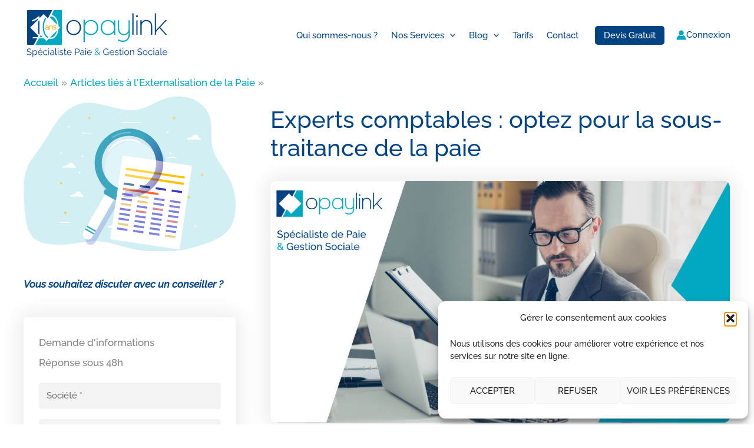

--- FILE ---
content_type: text/html; charset=UTF-8
request_url: https://www.opaylink.com/sous-traitance-paie-experts-comptables/
body_size: 55786
content:
<!DOCTYPE html>
<html lang="fr-FR">
<head>
<meta charset="UTF-8">
<meta name="viewport" content="width=device-width, initial-scale=1">
	<link rel="profile" href="https://gmpg.org/xfn/11"> 
	<title>La sous-traitance de la paie pour les experts-comptables</title>
<link rel="preload" href="https://www.opaylink.com/wp-content/astra-local-fonts/raleway/1Ptxg8zYS_SKggPN4iEgvnHyvveLxVvoorCIPrE.woff2" as="font" type="font/woff2" crossorigin><meta name="dc.title" content="La sous-traitance de la paie pour les experts-comptables">
<meta name="dc.description" content="Découvrez les avantages de la sous-traitance de la paie de vos clients pour votre cabinet d’expert-comptable !">
<meta name="dc.relation" content="https://www.opaylink.com/sous-traitance-paie-experts-comptables/">
<meta name="dc.source" content="https://www.opaylink.com/">
<meta name="dc.language" content="fr_FR">
<meta name="description" content="Découvrez les avantages de la sous-traitance de la paie de vos clients pour votre cabinet d’expert-comptable !">
<meta name="thumbnail" content="https://www.opaylink.com/wp-content/uploads/2021/08/sous-traitance-paie-266x140.jpg">
<meta name="robots" content="index, follow, max-snippet:-1, max-image-preview:large, max-video-preview:-1">
<link rel="canonical" href="https://www.opaylink.com/sous-traitance-paie-experts-comptables/">
<meta property="og:url" content="https://www.opaylink.com/sous-traitance-paie-experts-comptables/">
<meta property="og:site_name" content="Opaylink - Spécialiste Paie &amp; Gestion Sociale">
<meta property="og:locale" content="fr_FR">
<meta property="og:type" content="article">
<meta property="og:title" content="La sous-traitance de la paie pour les experts-comptables">
<meta property="og:description" content="Découvrez les avantages de la sous-traitance de la paie de vos clients pour votre cabinet d’expert-comptable !">
<meta property="og:image" content="https://www.opaylink.com/wp-content/uploads/2020/06/opengraph-opaylink-gestion-paie-1200-630px-4.png">
<meta property="og:image:secure_url" content="https://www.opaylink.com/wp-content/uploads/2020/06/opengraph-opaylink-gestion-paie-1200-630px-4.png">
<meta property="og:image:width" content="1200">
<meta property="og:image:height" content="630">
<meta property="og:image:alt" content="Les offres d&#039;accompagnement paie via Silae de Opaylink">
<meta name="twitter:card" content="summary">
<meta name="twitter:title" content="La sous-traitance de la paie pour les experts-comptables">
<meta name="twitter:description" content="Découvrez les avantages de la sous-traitance de la paie de vos clients pour votre cabinet d’expert-comptable !">
<meta name="twitter:image" content="https://www.opaylink.com/wp-content/uploads/2021/08/sous-traitance-paie.jpg">

<link rel="alternate" type="application/rss+xml" title="Opaylink - Spécialiste Paie &amp; Gestion Sociale &raquo; Flux" href="https://www.opaylink.com/feed/" />
<link rel="alternate" type="application/rss+xml" title="Opaylink - Spécialiste Paie &amp; Gestion Sociale &raquo; Flux des commentaires" href="https://www.opaylink.com/comments/feed/" />
<script type="application/ld+json">{"@context":"https:\/\/schema.org\/","@type":"Article","datePublished":"2021-08-24T13:32:46+00:00","dateModified":"2025-03-10T15:25:42+00:00","mainEntityOfPage":{"@type":"WebPage","@id":"https:\/\/www.opaylink.com\/sous-traitance-paie-experts-comptables\/"},"headline":"Experts comptables : optez pour la sous-traitance de la paie","author":{"@type":"Person","name":"Clement","url":"https:\/\/www.opaylink.com"},"image":{"@type":"ImageObject","url":"https:\/\/www.opaylink.com\/wp-content\/uploads\/2021\/08\/sous-traitance-paie.jpg"},"publisher":{"@type":"Organization","name":"Opaylink","logo":{"@type":"ImageObject","url":"https:\/\/www.opaylink.com\/wp-content\/uploads\/2022\/01\/logo-opaylink.png","width":"600","height":"63"},"sameAs":["https:\/\/www.linkedin.com\/company\/opalink\/"]},"description":"De nombreux experts-comptables proposent une prestation de gestion de la paie \u00e0 leurs clients. Or, cette t\u00e2che s\u2019av\u00e8re de plus en plus complexe et chronophage. En choisissant une solution de sous-traitance de la paie, vous pouvez consacrer plus de temps au conseil tout en r\u00e9alisant des \u00e9conomies. Gr\u00e2ce \u00e0 Opaylink,\u2026"}</script>
<link rel="alternate" title="oEmbed (JSON)" type="application/json+oembed" href="https://www.opaylink.com/wp-json/oembed/1.0/embed?url=https%3A%2F%2Fwww.opaylink.com%2Fsous-traitance-paie-experts-comptables%2F" />
<link rel="alternate" title="oEmbed (XML)" type="text/xml+oembed" href="https://www.opaylink.com/wp-json/oembed/1.0/embed?url=https%3A%2F%2Fwww.opaylink.com%2Fsous-traitance-paie-experts-comptables%2F&#038;format=xml" />
<!-- Matomo -->
<script type="text/plain" data-service="matomo" data-category="statistics">
  var _paq = window._paq = window._paq || [];
  /* tracker methods like "setCustomDimension" should be called before "trackPageView" */
  _paq.push(['trackPageView']);
  _paq.push(['enableLinkTracking']);
  (function() {
    var u="//statistiques.devgroupelip.com/";
    _paq.push(['setTrackerUrl', u+'matomo.php']);
    _paq.push(['setSiteId', '7']);
    var d=document, g=d.createElement('script'), s=d.getElementsByTagName('script')[0];
    g.async=true; g.src=u+'matomo.js'; s.parentNode.insertBefore(g,s);
  })();
</script>
<noscript><p><img src="//statistiques.devgroupelip.com/matomo.php?idsite=7&rec=1" style="border:0;" alt="" /></p></noscript>
<!-- End Matomo Code -->


	<script>
        function addEvent(event, selector, callback, context) {
            document.addEventListener(event, e => {
                if ( e.target.closest(selector) ) {
                    callback(e);
                }
            });
        }
        addEvent('click', '.cmplz-show-banner', function(){
            document.querySelectorAll('.cmplz-manage-consent').forEach(obj => {
                obj.click();
            });
        });
	</script>


<!-- Google tag (gtag.js) -->
<script async src="https://www.googletagmanager.com/gtag/js?id=AW-703516171"></script>
<script>
  window.dataLayer = window.dataLayer || [];
  function gtag(){dataLayer.push(arguments);}
  gtag('js', new Date());

  gtag('config', 'AW-703516171',{'allow_enhanced_conversions':true});
</script>

<!-- Event snippet for NEW 09 2025 - Envoie de formulaire conversion page
In your html page, add the snippet and call gtag_report_conversion when someone clicks on the chosen link or button. -->
<script>
function gtag_report_conversion(url) {
  var callback = function () {
    if (typeof(url) != 'undefined') {
      window.location = url;
    }
  };
  gtag('event', 'conversion', {
      'send_to': 'AW-703516171/93LtCPjYsJMbEIucu88C',
      'event_callback': callback
  });
  return false;
}
</script>

<!-- Google Tag Manager -->
<script>(function(w,d,s,l,i){w[l]=w[l]||[];w[l].push({'gtm.start':
new Date().getTime(),event:'gtm.js'});var f=d.getElementsByTagName(s)[0],
j=d.createElement(s),dl=l!='dataLayer'?'&l='+l:'';j.async=true;j.src=
'https://www.googletagmanager.com/gtm.js?id='+i+dl;f.parentNode.insertBefore(j,f);
})(window,document,'script','dataLayer','GTM-P4G6S76H');</script>
<!-- End Google Tag Manager -->



<meta name="google-site-verification" content="oMGFUH0FHQ3Sohj2vIG4LA4ieBeZbuFzj1eh42Wa-Ek" />
<link rel="alternate" href="https://www.opaylink.com/" hreflang="fr" /><style id='wp-img-auto-sizes-contain-inline-css'>
img:is([sizes=auto i],[sizes^="auto," i]){contain-intrinsic-size:3000px 1500px}
/*# sourceURL=wp-img-auto-sizes-contain-inline-css */
</style>
<link rel='stylesheet' id='astra-theme-css-css' href='https://www.opaylink.com/wp-content/themes/astra/assets/css/minified/main.min.css?ver=4.11.18' media='all' />
<style id='astra-theme-css-inline-css'>
.ast-no-sidebar .entry-content .alignfull {margin-left: calc( -50vw + 50%);margin-right: calc( -50vw + 50%);max-width: 100vw;width: 100vw;}.ast-no-sidebar .entry-content .alignwide {margin-left: calc(-41vw + 50%);margin-right: calc(-41vw + 50%);max-width: unset;width: unset;}.ast-no-sidebar .entry-content .alignfull .alignfull,.ast-no-sidebar .entry-content .alignfull .alignwide,.ast-no-sidebar .entry-content .alignwide .alignfull,.ast-no-sidebar .entry-content .alignwide .alignwide,.ast-no-sidebar .entry-content .wp-block-column .alignfull,.ast-no-sidebar .entry-content .wp-block-column .alignwide{width: 100%;margin-left: auto;margin-right: auto;}.wp-block-gallery,.blocks-gallery-grid {margin: 0;}.wp-block-separator {max-width: 100px;}.wp-block-separator.is-style-wide,.wp-block-separator.is-style-dots {max-width: none;}.entry-content .has-2-columns .wp-block-column:first-child {padding-right: 10px;}.entry-content .has-2-columns .wp-block-column:last-child {padding-left: 10px;}@media (max-width: 782px) {.entry-content .wp-block-columns .wp-block-column {flex-basis: 100%;}.entry-content .has-2-columns .wp-block-column:first-child {padding-right: 0;}.entry-content .has-2-columns .wp-block-column:last-child {padding-left: 0;}}body .entry-content .wp-block-latest-posts {margin-left: 0;}body .entry-content .wp-block-latest-posts li {list-style: none;}.ast-no-sidebar .ast-container .entry-content .wp-block-latest-posts {margin-left: 0;}.ast-header-break-point .entry-content .alignwide {margin-left: auto;margin-right: auto;}.entry-content .blocks-gallery-item img {margin-bottom: auto;}.wp-block-pullquote {border-top: 4px solid #555d66;border-bottom: 4px solid #555d66;color: #40464d;}:root{--ast-post-nav-space:0;--ast-container-default-xlg-padding:6.67em;--ast-container-default-lg-padding:5.67em;--ast-container-default-slg-padding:4.34em;--ast-container-default-md-padding:3.34em;--ast-container-default-sm-padding:6.67em;--ast-container-default-xs-padding:2.4em;--ast-container-default-xxs-padding:1.4em;--ast-code-block-background:#EEEEEE;--ast-comment-inputs-background:#FAFAFA;--ast-normal-container-width:1200px;--ast-narrow-container-width:750px;--ast-blog-title-font-weight:normal;--ast-blog-meta-weight:inherit;--ast-global-color-primary:var(--ast-global-color-5);--ast-global-color-secondary:var(--ast-global-color-4);--ast-global-color-alternate-background:var(--ast-global-color-7);--ast-global-color-subtle-background:var(--ast-global-color-6);--ast-bg-style-guide:var( --ast-global-color-secondary,--ast-global-color-5 );--ast-shadow-style-guide:0px 0px 4px 0 #00000057;--ast-global-dark-bg-style:#fff;--ast-global-dark-lfs:#fbfbfb;--ast-widget-bg-color:#fafafa;--ast-wc-container-head-bg-color:#fbfbfb;--ast-title-layout-bg:#eeeeee;--ast-search-border-color:#e7e7e7;--ast-lifter-hover-bg:#e6e6e6;--ast-gallery-block-color:#000;--srfm-color-input-label:var(--ast-global-color-2);}html{font-size:106.25%;}a,.page-title{color:#00a9c1;}a:hover,a:focus{color:#ffc000;}body,button,input,select,textarea,.ast-button,.ast-custom-button{font-family:'Raleway',sans-serif;font-weight:500;font-size:17px;font-size:1rem;}blockquote{color:#101010;}p,.entry-content p{margin-bottom:1.5em;}h1,h2,h3,h4,h5,h6,.entry-content :where(h1,h2,h3,h4,h5,h6),.site-title,.site-title a{font-family:'Raleway',sans-serif;font-weight:500;line-height:1.5em;}.ast-site-identity .site-title a{color:var(--ast-global-color-2);}.site-title{font-size:35px;font-size:2.0588235294118rem;display:none;}header .custom-logo-link img{max-width:250px;width:250px;}.astra-logo-svg{width:250px;}.site-header .site-description{font-size:15px;font-size:0.88235294117647rem;display:none;}.entry-title{font-size:1.25em;}.archive .ast-article-post .ast-article-inner,.blog .ast-article-post .ast-article-inner,.archive .ast-article-post .ast-article-inner:hover,.blog .ast-article-post .ast-article-inner:hover{overflow:hidden;}h1,.entry-content :where(h1){font-size:2.375em;font-weight:600;font-family:'Raleway',sans-serif;line-height:1.4em;}h2,.entry-content :where(h2){font-size:1.875em;font-weight:600;font-family:'Raleway',sans-serif;line-height:1.3em;}h3,.entry-content :where(h3){font-size:1.25em;font-weight:500;font-family:'Raleway',sans-serif;line-height:1.3em;}h4,.entry-content :where(h4){font-size:1.1em;line-height:1.2em;font-weight:500;font-family:'Raleway',sans-serif;}h5,.entry-content :where(h5){font-size:20px;font-size:1.1764705882353rem;line-height:1.2em;font-family:'Raleway',sans-serif;}h6,.entry-content :where(h6){font-size:16px;font-size:0.94117647058824rem;line-height:1.25em;font-family:'Raleway',sans-serif;}::selection{background-color:var(--ast-global-color-0);color:#ffffff;}body,h1,h2,h3,h4,h5,h6,.entry-title a,.entry-content :where(h1,h2,h3,h4,h5,h6){color:#5b5b5b;}.tagcloud a:hover,.tagcloud a:focus,.tagcloud a.current-item{color:#ffffff;border-color:#00a9c1;background-color:#00a9c1;}input:focus,input[type="text"]:focus,input[type="email"]:focus,input[type="url"]:focus,input[type="password"]:focus,input[type="reset"]:focus,input[type="search"]:focus,textarea:focus{border-color:#00a9c1;}input[type="radio"]:checked,input[type=reset],input[type="checkbox"]:checked,input[type="checkbox"]:hover:checked,input[type="checkbox"]:focus:checked,input[type=range]::-webkit-slider-thumb{border-color:#00a9c1;background-color:#00a9c1;box-shadow:none;}.site-footer a:hover + .post-count,.site-footer a:focus + .post-count{background:#00a9c1;border-color:#00a9c1;}.single .nav-links .nav-previous,.single .nav-links .nav-next{color:#00a9c1;}.entry-meta,.entry-meta *{line-height:1.45;color:#00a9c1;}.entry-meta a:not(.ast-button):hover,.entry-meta a:not(.ast-button):hover *,.entry-meta a:not(.ast-button):focus,.entry-meta a:not(.ast-button):focus *,.page-links > .page-link,.page-links .page-link:hover,.post-navigation a:hover{color:#ffc000;}#cat option,.secondary .calendar_wrap thead a,.secondary .calendar_wrap thead a:visited{color:#00a9c1;}.secondary .calendar_wrap #today,.ast-progress-val span{background:#00a9c1;}.secondary a:hover + .post-count,.secondary a:focus + .post-count{background:#00a9c1;border-color:#00a9c1;}.calendar_wrap #today > a{color:#ffffff;}.page-links .page-link,.single .post-navigation a{color:#00a9c1;}.ast-search-menu-icon .search-form button.search-submit{padding:0 4px;}.ast-search-menu-icon form.search-form{padding-right:0;}.ast-search-menu-icon.slide-search input.search-field{width:0;}.ast-header-search .ast-search-menu-icon.ast-dropdown-active .search-form,.ast-header-search .ast-search-menu-icon.ast-dropdown-active .search-field:focus{transition:all 0.2s;}.search-form input.search-field:focus{outline:none;}.widget-title,.widget .wp-block-heading{font-size:24px;font-size:1.4117647058824rem;color:#5b5b5b;}.single .ast-author-details .author-title{color:#ffc000;}#secondary,#secondary button,#secondary input,#secondary select,#secondary textarea{font-size:17px;font-size:1rem;}.ast-search-menu-icon.slide-search a:focus-visible:focus-visible,.astra-search-icon:focus-visible,#close:focus-visible,a:focus-visible,.ast-menu-toggle:focus-visible,.site .skip-link:focus-visible,.wp-block-loginout input:focus-visible,.wp-block-search.wp-block-search__button-inside .wp-block-search__inside-wrapper,.ast-header-navigation-arrow:focus-visible,.ast-orders-table__row .ast-orders-table__cell:focus-visible,a#ast-apply-coupon:focus-visible,#ast-apply-coupon:focus-visible,#close:focus-visible,.button.search-submit:focus-visible,#search_submit:focus,.normal-search:focus-visible,.ast-header-account-wrap:focus-visible,.astra-cart-drawer-close:focus,.ast-single-variation:focus,.ast-button:focus{outline-style:dotted;outline-color:inherit;outline-width:thin;}input:focus,input[type="text"]:focus,input[type="email"]:focus,input[type="url"]:focus,input[type="password"]:focus,input[type="reset"]:focus,input[type="search"]:focus,input[type="number"]:focus,textarea:focus,.wp-block-search__input:focus,[data-section="section-header-mobile-trigger"] .ast-button-wrap .ast-mobile-menu-trigger-minimal:focus,.ast-mobile-popup-drawer.active .menu-toggle-close:focus,#ast-scroll-top:focus,#coupon_code:focus,#ast-coupon-code:focus{border-style:dotted;border-color:inherit;border-width:thin;}input{outline:none;}.site-logo-img img{ transition:all 0.2s linear;}body .ast-oembed-container *{position:absolute;top:0;width:100%;height:100%;left:0;}body .wp-block-embed-pocket-casts .ast-oembed-container *{position:unset;}.ast-single-post-featured-section + article {margin-top: 2em;}.site-content .ast-single-post-featured-section img {width: 100%;overflow: hidden;object-fit: cover;}.site > .ast-single-related-posts-container {margin-top: 0;}@media (min-width: 1161px) {.ast-desktop .ast-container--narrow {max-width: var(--ast-narrow-container-width);margin: 0 auto;}}#secondary {margin: 4em 0 2.5em;word-break: break-word;line-height: 2;}#secondary li {margin-bottom: 0.25em;}#secondary li:last-child {margin-bottom: 0;}@media (max-width: 768px) {.js_active .ast-plain-container.ast-single-post #secondary {margin-top: 1.5em;}}.ast-separate-container.ast-two-container #secondary .widget {background-color: #fff;padding: 2em;margin-bottom: 2em;}@media (min-width: 993px) {.ast-left-sidebar #secondary {padding-right: 60px;}.ast-right-sidebar #secondary {padding-left: 60px;}}@media (max-width: 993px) {.ast-right-sidebar #secondary {padding-left: 30px;}.ast-left-sidebar #secondary {padding-right: 30px;}}@media (max-width:1160.9px){#ast-desktop-header{display:none;}}@media (min-width:1161px){#ast-mobile-header{display:none;}}@media( max-width: 420px ) {.single .nav-links .nav-previous,.single .nav-links .nav-next {width: 100%;text-align: center;}}.wp-block-buttons.aligncenter{justify-content:center;}@media (max-width:1160px){.ast-theme-transparent-header #primary,.ast-theme-transparent-header #secondary{padding:0;}}@media (max-width:1160px){.ast-plain-container.ast-no-sidebar #primary{padding:0;}}.ast-plain-container.ast-no-sidebar #primary{margin-top:0;margin-bottom:0;}@media (min-width:1200px){.wp-block-group .has-background{padding:20px;}}@media (min-width:1200px){.ast-plain-container.ast-right-sidebar .entry-content .wp-block-group.alignwide,.ast-plain-container.ast-left-sidebar .entry-content .wp-block-group.alignwide,.ast-plain-container.ast-right-sidebar .entry-content .wp-block-group.alignfull,.ast-plain-container.ast-left-sidebar .entry-content .wp-block-group.alignfull{padding-left:20px;padding-right:20px;}}@media (min-width:1200px){.wp-block-cover-image.alignwide .wp-block-cover__inner-container,.wp-block-cover.alignwide .wp-block-cover__inner-container,.wp-block-cover-image.alignfull .wp-block-cover__inner-container,.wp-block-cover.alignfull .wp-block-cover__inner-container{width:100%;}}.wp-block-columns{margin-bottom:unset;}.wp-block-image.size-full{margin:2rem 0;}.wp-block-separator.has-background{padding:0;}.wp-block-gallery{margin-bottom:1.6em;}.wp-block-group{padding-top:4em;padding-bottom:4em;}.wp-block-group__inner-container .wp-block-columns:last-child,.wp-block-group__inner-container :last-child,.wp-block-table table{margin-bottom:0;}.blocks-gallery-grid{width:100%;}.wp-block-navigation-link__content{padding:5px 0;}.wp-block-group .wp-block-group .has-text-align-center,.wp-block-group .wp-block-column .has-text-align-center{max-width:100%;}.has-text-align-center{margin:0 auto;}@media (min-width:1200px){.wp-block-cover__inner-container,.alignwide .wp-block-group__inner-container,.alignfull .wp-block-group__inner-container{max-width:1200px;margin:0 auto;}.wp-block-group.alignnone,.wp-block-group.aligncenter,.wp-block-group.alignleft,.wp-block-group.alignright,.wp-block-group.alignwide,.wp-block-columns.alignwide{margin:2rem 0 1rem 0;}}@media (max-width:1200px){.wp-block-group{padding:3em;}.wp-block-group .wp-block-group{padding:1.5em;}.wp-block-columns,.wp-block-column{margin:1rem 0;}}@media (min-width:1160px){.wp-block-columns .wp-block-group{padding:2em;}}@media (max-width:544px){.wp-block-cover-image .wp-block-cover__inner-container,.wp-block-cover .wp-block-cover__inner-container{width:unset;}.wp-block-cover,.wp-block-cover-image{padding:2em 0;}.wp-block-group,.wp-block-cover{padding:2em;}.wp-block-media-text__media img,.wp-block-media-text__media video{width:unset;max-width:100%;}.wp-block-media-text.has-background .wp-block-media-text__content{padding:1em;}}.wp-block-image.aligncenter{margin-left:auto;margin-right:auto;}.wp-block-table.aligncenter{margin-left:auto;margin-right:auto;}@media (min-width:544px){.entry-content .wp-block-media-text.has-media-on-the-right .wp-block-media-text__content{padding:0 8% 0 0;}.entry-content .wp-block-media-text .wp-block-media-text__content{padding:0 0 0 8%;}.ast-plain-container .site-content .entry-content .has-custom-content-position.is-position-bottom-left > *,.ast-plain-container .site-content .entry-content .has-custom-content-position.is-position-bottom-right > *,.ast-plain-container .site-content .entry-content .has-custom-content-position.is-position-top-left > *,.ast-plain-container .site-content .entry-content .has-custom-content-position.is-position-top-right > *,.ast-plain-container .site-content .entry-content .has-custom-content-position.is-position-center-right > *,.ast-plain-container .site-content .entry-content .has-custom-content-position.is-position-center-left > *{margin:0;}}@media (max-width:544px){.entry-content .wp-block-media-text .wp-block-media-text__content{padding:8% 0;}.wp-block-media-text .wp-block-media-text__media img{width:auto;max-width:100%;}}.wp-block-button.is-style-outline .wp-block-button__link{border-color:#ffc000;}div.wp-block-button.is-style-outline > .wp-block-button__link:not(.has-text-color),div.wp-block-button.wp-block-button__link.is-style-outline:not(.has-text-color){color:#ffc000;}.wp-block-button.is-style-outline .wp-block-button__link:hover,.wp-block-buttons .wp-block-button.is-style-outline .wp-block-button__link:focus,.wp-block-buttons .wp-block-button.is-style-outline > .wp-block-button__link:not(.has-text-color):hover,.wp-block-buttons .wp-block-button.wp-block-button__link.is-style-outline:not(.has-text-color):hover{color:#ffffff;background-color:#00a9c1;border-color:#00a9c1;}.post-page-numbers.current .page-link,.ast-pagination .page-numbers.current{color:#ffffff;border-color:var(--ast-global-color-0);background-color:var(--ast-global-color-0);}@media (min-width:544px){.entry-content > .alignleft{margin-right:20px;}.entry-content > .alignright{margin-left:20px;}}.wp-block-buttons .wp-block-button.is-style-outline .wp-block-button__link.wp-element-button,.ast-outline-button,.wp-block-uagb-buttons-child .uagb-buttons-repeater.ast-outline-button{border-color:var(--ast-global-color-0);font-family:inherit;font-weight:normal;font-size:0.95em;line-height:1em;padding-top:15px;padding-bottom:15px;border-top-left-radius:5px;border-top-right-radius:5px;border-bottom-right-radius:5px;border-bottom-left-radius:5px;}.wp-block-buttons .wp-block-button.is-style-outline > .wp-block-button__link:not(.has-text-color),.wp-block-buttons .wp-block-button.wp-block-button__link.is-style-outline:not(.has-text-color),.ast-outline-button{color:var(--ast-global-color-4);}.wp-block-button.is-style-outline .wp-block-button__link:hover,.wp-block-buttons .wp-block-button.is-style-outline .wp-block-button__link:focus,.wp-block-buttons .wp-block-button.is-style-outline > .wp-block-button__link:not(.has-text-color):hover,.wp-block-buttons .wp-block-button.wp-block-button__link.is-style-outline:not(.has-text-color):hover,.ast-outline-button:hover,.ast-outline-button:focus,.wp-block-uagb-buttons-child .uagb-buttons-repeater.ast-outline-button:hover,.wp-block-uagb-buttons-child .uagb-buttons-repeater.ast-outline-button:focus{color:#ffffff;background-color:#00a9c1;border-color:#00a9c1;}.wp-block-button .wp-block-button__link.wp-element-button.is-style-outline:not(.has-background),.wp-block-button.is-style-outline>.wp-block-button__link.wp-element-button:not(.has-background),.ast-outline-button{background-color:var(--ast-global-color-0);}.entry-content[data-ast-blocks-layout] > figure{margin-bottom:1em;}@media (max-width:1160px){.ast-left-sidebar #content > .ast-container{display:flex;flex-direction:column-reverse;width:100%;}.ast-separate-container .ast-article-post,.ast-separate-container .ast-article-single{padding:1.5em 2.14em;}.ast-author-box img.avatar{margin:20px 0 0 0;}}@media (max-width:1160px){#secondary.secondary{padding-top:0;}.ast-separate-container.ast-right-sidebar #secondary{padding-left:1em;padding-right:1em;}.ast-separate-container.ast-two-container #secondary{padding-left:0;padding-right:0;}.ast-page-builder-template .entry-header #secondary,.ast-page-builder-template #secondary{margin-top:1.5em;}}@media (max-width:1160px){.ast-right-sidebar #primary{padding-right:0;}.ast-page-builder-template.ast-left-sidebar #secondary,.ast-page-builder-template.ast-right-sidebar #secondary{padding-right:20px;padding-left:20px;}.ast-right-sidebar #secondary,.ast-left-sidebar #primary{padding-left:0;}.ast-left-sidebar #secondary{padding-right:0;}}@media (min-width:1161px){.ast-separate-container.ast-right-sidebar #primary,.ast-separate-container.ast-left-sidebar #primary{border:0;}.search-no-results.ast-separate-container #primary{margin-bottom:4em;}}@media (min-width:1161px){.ast-right-sidebar #primary{border-right:1px solid var(--ast-border-color);}.ast-left-sidebar #primary{border-left:1px solid var(--ast-border-color);}.ast-right-sidebar #secondary{border-left:1px solid var(--ast-border-color);margin-left:-1px;}.ast-left-sidebar #secondary{border-right:1px solid var(--ast-border-color);margin-right:-1px;}.ast-separate-container.ast-two-container.ast-right-sidebar #secondary{padding-left:30px;padding-right:0;}.ast-separate-container.ast-two-container.ast-left-sidebar #secondary{padding-right:30px;padding-left:0;}.ast-separate-container.ast-right-sidebar #secondary,.ast-separate-container.ast-left-sidebar #secondary{border:0;margin-left:auto;margin-right:auto;}.ast-separate-container.ast-two-container #secondary .widget:last-child{margin-bottom:0;}}.wp-block-button .wp-block-button__link{color:#ffffff;}.wp-block-button .wp-block-button__link:hover,.wp-block-button .wp-block-button__link:focus{color:#ffffff;background-color:#00a9c1;border-color:#00a9c1;}.wp-block-button .wp-block-button__link{border-style:solid;border-top-width:0px;border-right-width:0px;border-left-width:0px;border-bottom-width:0px;border-color:#ffc000;background-color:#ffc000;color:#ffffff;font-family:inherit;font-weight:normal;line-height:1.5em;text-transform:uppercase;font-size:0.95em;border-top-left-radius:5px;border-top-right-radius:5px;border-bottom-right-radius:5px;border-bottom-left-radius:5px;padding-top:15px;padding-right:30px;padding-bottom:15px;padding-left:30px;}@media (max-width:1160px){.wp-block-button .wp-block-button__link{padding-top:14px;padding-right:28px;padding-bottom:14px;padding-left:28px;}}@media (max-width:544px){.wp-block-button .wp-block-button__link{padding-top:12px;padding-right:24px;padding-bottom:12px;padding-left:24px;}}.menu-toggle,button,.ast-button,.ast-custom-button,.button,input#submit,input[type="button"],input[type="submit"],input[type="reset"],form[CLASS*="wp-block-search__"].wp-block-search .wp-block-search__inside-wrapper .wp-block-search__button{border-style:solid;border-top-width:0px;border-right-width:0px;border-left-width:0px;border-bottom-width:0px;color:#ffffff;border-color:#ffc000;background-color:#ffc000;padding-top:15px;padding-right:30px;padding-bottom:15px;padding-left:30px;font-family:inherit;font-weight:normal;font-size:0.95em;line-height:1.5em;text-transform:uppercase;border-top-left-radius:5px;border-top-right-radius:5px;border-bottom-right-radius:5px;border-bottom-left-radius:5px;}button:focus,.menu-toggle:hover,button:hover,.ast-button:hover,.ast-custom-button:hover .button:hover,.ast-custom-button:hover ,input[type=reset]:hover,input[type=reset]:focus,input#submit:hover,input#submit:focus,input[type="button"]:hover,input[type="button"]:focus,input[type="submit"]:hover,input[type="submit"]:focus,form[CLASS*="wp-block-search__"].wp-block-search .wp-block-search__inside-wrapper .wp-block-search__button:hover,form[CLASS*="wp-block-search__"].wp-block-search .wp-block-search__inside-wrapper .wp-block-search__button:focus{color:#ffffff;background-color:#00a9c1;border-color:#00a9c1;}@media (max-width:1160px){.menu-toggle,button,.ast-button,.ast-custom-button,.button,input#submit,input[type="button"],input[type="submit"],input[type="reset"],form[CLASS*="wp-block-search__"].wp-block-search .wp-block-search__inside-wrapper .wp-block-search__button{padding-top:14px;padding-right:28px;padding-bottom:14px;padding-left:28px;}}@media (max-width:544px){.menu-toggle,button,.ast-button,.ast-custom-button,.button,input#submit,input[type="button"],input[type="submit"],input[type="reset"],form[CLASS*="wp-block-search__"].wp-block-search .wp-block-search__inside-wrapper .wp-block-search__button{padding-top:12px;padding-right:24px;padding-bottom:12px;padding-left:24px;}}@media (max-width:1160px){.ast-mobile-header-stack .main-header-bar .ast-search-menu-icon{display:inline-block;}.ast-header-break-point.ast-header-custom-item-outside .ast-mobile-header-stack .main-header-bar .ast-search-icon{margin:0;}.ast-comment-avatar-wrap img{max-width:2.5em;}.ast-comment-meta{padding:0 1.8888em 1.3333em;}.ast-separate-container .ast-comment-list li.depth-1{padding:1.5em 2.14em;}.ast-separate-container .comment-respond{padding:2em 2.14em;}}@media (min-width:544px){.ast-container{max-width:100%;}}@media (max-width:544px){.ast-separate-container .ast-article-post,.ast-separate-container .ast-article-single,.ast-separate-container .comments-title,.ast-separate-container .ast-archive-description{padding:1.5em 1em;}.ast-separate-container #content .ast-container{padding-left:0.54em;padding-right:0.54em;}.ast-separate-container .ast-comment-list .bypostauthor{padding:.5em;}.ast-search-menu-icon.ast-dropdown-active .search-field{width:170px;}.ast-separate-container #secondary{padding-top:0;}.ast-separate-container.ast-two-container #secondary .widget{margin-bottom:1.5em;padding-left:1em;padding-right:1em;}} #ast-mobile-header .ast-site-header-cart-li a{pointer-events:none;}body,.ast-separate-container{background-color:#ffffff;background-image:none;}.ast-no-sidebar.ast-separate-container .entry-content .alignfull {margin-left: -6.67em;margin-right: -6.67em;width: auto;}@media (max-width: 1200px) {.ast-no-sidebar.ast-separate-container .entry-content .alignfull {margin-left: -2.4em;margin-right: -2.4em;}}@media (max-width: 768px) {.ast-no-sidebar.ast-separate-container .entry-content .alignfull {margin-left: -2.14em;margin-right: -2.14em;}}@media (max-width: 544px) {.ast-no-sidebar.ast-separate-container .entry-content .alignfull {margin-left: -1em;margin-right: -1em;}}.ast-no-sidebar.ast-separate-container .entry-content .alignwide {margin-left: -20px;margin-right: -20px;}.ast-no-sidebar.ast-separate-container .entry-content .wp-block-column .alignfull,.ast-no-sidebar.ast-separate-container .entry-content .wp-block-column .alignwide {margin-left: auto;margin-right: auto;width: 100%;}@media (max-width:1160px){.site-title{display:none;}.site-header .site-description{display:none;}h1,.entry-content :where(h1){font-size:30px;}h2,.entry-content :where(h2){font-size:25px;}h3,.entry-content :where(h3){font-size:20px;}}@media (max-width:544px){.site-title{display:none;}.site-header .site-description{display:none;}.entry-title{font-size:1.375em;}h1,.entry-content :where(h1){font-size:1.5em;}h2,.entry-content :where(h2){font-size:1.375em;}h3,.entry-content :where(h3){font-size:1.25em;}h4,.entry-content :where(h4){font-size:1.15em;}header .custom-logo-link img,.ast-header-break-point .site-branding img,.ast-header-break-point .custom-logo-link img{max-width:150px;width:150px;}.astra-logo-svg{width:150px;}.ast-header-break-point .site-logo-img .custom-mobile-logo-link img{max-width:150px;}}@media (max-width:1160px){html{font-size:96.9%;}}@media (max-width:544px){html{font-size:96.9%;}}@media (min-width:1161px){.ast-container{max-width:1240px;}}@media (min-width:1161px){.site-content .ast-container{display:flex;}}@media (max-width:1160px){.site-content .ast-container{flex-direction:column;}}@media (min-width:1161px){.main-header-menu .sub-menu .menu-item.ast-left-align-sub-menu:hover > .sub-menu,.main-header-menu .sub-menu .menu-item.ast-left-align-sub-menu.focus > .sub-menu{margin-left:-0px;}}.site .comments-area{padding-bottom:3em;}.wp-block-search {margin-bottom: 20px;}.wp-block-site-tagline {margin-top: 20px;}form.wp-block-search .wp-block-search__input,.wp-block-search.wp-block-search__button-inside .wp-block-search__inside-wrapper {border-color: #eaeaea;background: #fafafa;}.wp-block-search.wp-block-search__button-inside .wp-block-search__inside-wrapper .wp-block-search__input:focus,.wp-block-loginout input:focus {outline: thin dotted;}.wp-block-loginout input:focus {border-color: transparent;} form.wp-block-search .wp-block-search__inside-wrapper .wp-block-search__input {padding: 12px;}form.wp-block-search .wp-block-search__button svg {fill: currentColor;width: 20px;height: 20px;}.wp-block-loginout p label {display: block;}.wp-block-loginout p:not(.login-remember):not(.login-submit) input {width: 100%;}.wp-block-loginout .login-remember input {width: 1.1rem;height: 1.1rem;margin: 0 5px 4px 0;vertical-align: middle;}blockquote {padding: 1.2em;}:root .has-ast-global-color-0-color{color:var(--ast-global-color-0);}:root .has-ast-global-color-0-background-color{background-color:var(--ast-global-color-0);}:root .wp-block-button .has-ast-global-color-0-color{color:var(--ast-global-color-0);}:root .wp-block-button .has-ast-global-color-0-background-color{background-color:var(--ast-global-color-0);}:root .has-ast-global-color-1-color{color:var(--ast-global-color-1);}:root .has-ast-global-color-1-background-color{background-color:var(--ast-global-color-1);}:root .wp-block-button .has-ast-global-color-1-color{color:var(--ast-global-color-1);}:root .wp-block-button .has-ast-global-color-1-background-color{background-color:var(--ast-global-color-1);}:root .has-ast-global-color-2-color{color:var(--ast-global-color-2);}:root .has-ast-global-color-2-background-color{background-color:var(--ast-global-color-2);}:root .wp-block-button .has-ast-global-color-2-color{color:var(--ast-global-color-2);}:root .wp-block-button .has-ast-global-color-2-background-color{background-color:var(--ast-global-color-2);}:root .has-ast-global-color-3-color{color:var(--ast-global-color-3);}:root .has-ast-global-color-3-background-color{background-color:var(--ast-global-color-3);}:root .wp-block-button .has-ast-global-color-3-color{color:var(--ast-global-color-3);}:root .wp-block-button .has-ast-global-color-3-background-color{background-color:var(--ast-global-color-3);}:root .has-ast-global-color-4-color{color:var(--ast-global-color-4);}:root .has-ast-global-color-4-background-color{background-color:var(--ast-global-color-4);}:root .wp-block-button .has-ast-global-color-4-color{color:var(--ast-global-color-4);}:root .wp-block-button .has-ast-global-color-4-background-color{background-color:var(--ast-global-color-4);}:root .has-ast-global-color-5-color{color:var(--ast-global-color-5);}:root .has-ast-global-color-5-background-color{background-color:var(--ast-global-color-5);}:root .wp-block-button .has-ast-global-color-5-color{color:var(--ast-global-color-5);}:root .wp-block-button .has-ast-global-color-5-background-color{background-color:var(--ast-global-color-5);}:root .has-ast-global-color-6-color{color:var(--ast-global-color-6);}:root .has-ast-global-color-6-background-color{background-color:var(--ast-global-color-6);}:root .wp-block-button .has-ast-global-color-6-color{color:var(--ast-global-color-6);}:root .wp-block-button .has-ast-global-color-6-background-color{background-color:var(--ast-global-color-6);}:root .has-ast-global-color-7-color{color:var(--ast-global-color-7);}:root .has-ast-global-color-7-background-color{background-color:var(--ast-global-color-7);}:root .wp-block-button .has-ast-global-color-7-color{color:var(--ast-global-color-7);}:root .wp-block-button .has-ast-global-color-7-background-color{background-color:var(--ast-global-color-7);}:root .has-ast-global-color-8-color{color:var(--ast-global-color-8);}:root .has-ast-global-color-8-background-color{background-color:var(--ast-global-color-8);}:root .wp-block-button .has-ast-global-color-8-color{color:var(--ast-global-color-8);}:root .wp-block-button .has-ast-global-color-8-background-color{background-color:var(--ast-global-color-8);}:root{--ast-global-color-0:#014383;--ast-global-color-1:#00a9c1;--ast-global-color-2:#5b5b5b;--ast-global-color-3:#ffc000;--ast-global-color-4:#ffffff;--ast-global-color-5:#fc682d;--ast-global-color-6:#ffbbab;--ast-global-color-7:#cbd5e1;--ast-global-color-8:#94a3b8;}:root {--ast-border-color : #dddddd;}.ast-single-entry-banner {-js-display: flex;display: flex;flex-direction: column;justify-content: center;text-align: center;position: relative;background: var(--ast-title-layout-bg);}.ast-single-entry-banner[data-banner-layout="layout-1"] {max-width: 1200px;background: inherit;padding: 20px 0;}.ast-single-entry-banner[data-banner-width-type="custom"] {margin: 0 auto;width: 100%;}.ast-single-entry-banner + .site-content .entry-header {margin-bottom: 0;}.site .ast-author-avatar {--ast-author-avatar-size: ;}a.ast-underline-text {text-decoration: underline;}.ast-container > .ast-terms-link {position: relative;display: block;}a.ast-button.ast-badge-tax {padding: 4px 8px;border-radius: 3px;font-size: inherit;}header.entry-header{text-align:left;}header.entry-header .entry-title{color:#014383;font-size:2.375em;}header.entry-header > *:not(:last-child){margin-bottom:32px;}@media (max-width:1160px){header.entry-header{text-align:left;}}@media (max-width:544px){header.entry-header{text-align:left;}header.entry-header .entry-title{font-size:1.5em;}}.ast-archive-entry-banner {-js-display: flex;display: flex;flex-direction: column;justify-content: center;text-align: center;position: relative;background: var(--ast-title-layout-bg);}.ast-archive-entry-banner[data-banner-width-type="custom"] {margin: 0 auto;width: 100%;}.ast-archive-entry-banner[data-banner-layout="layout-1"] {background: inherit;padding: 20px 0;text-align: left;}.ast-archive-entry-banner[data-post-type="post"]{text-align:left;justify-content:center;padding-top:3em;padding-right:3em;padding-bottom:3em;padding-left:3em;}.ast-archive-entry-banner[data-post-type="post"] .ast-container{width:100%;}.ast-archive-entry-banner[data-post-type="post"] .ast-container *{color:#5b5b5b;}.ast-archive-entry-banner[data-post-type="post"] .ast-container h1{color:#014383;font-size:2.375em;text-transform:capitalize;}.ast-page-builder-template .ast-archive-entry-banner[data-post-type="post"] .ast-container{max-width:100%;}.ast-narrow-container .ast-archive-entry-banner[data-post-type="post"] .ast-container{max-width:750px;}.ast-archive-entry-banner[data-post-type="post"] .ast-container a,.ast-archive-entry-banner[data-post-type="post"] .ast-container a *{color:var(--ast-global-color-1);}.ast-archive-entry-banner[data-post-type="post"] .ast-container a:hover,.ast-archive-entry-banner[data-post-type="post"] .ast-container a:hover *{color:var(--ast-global-color-3);}.ast-archive-entry-banner[data-post-type="post"] .ast-container > *:not(:last-child){margin-bottom:10px;}.ast-archive-entry-banner[data-post-type="post"] .ast-container > *:last-child{margin-bottom:0;}.ast-archive-entry-banner[data-post-type="post"][data-banner-background-type="custom"]{background-color:var(--ast-global-color-4);background-image:none;}@media (min-width:1161px){.ast-narrow-container .ast-archive-entry-banner[data-post-type="post"] .ast-container{max-width:750px;padding-left:0;padding-right:0;}}@media (max-width:1160px){.ast-archive-entry-banner[data-post-type="post"] .ast-container{padding-left:0;padding-right:0;}}@media (max-width:544px){.ast-archive-entry-banner[data-post-type="post"] .ast-container h1{font-size:1.5em;}}.ast-breadcrumbs .trail-browse,.ast-breadcrumbs .trail-items,.ast-breadcrumbs .trail-items li{display:inline-block;margin:0;padding:0;border:none;background:inherit;text-indent:0;text-decoration:none;}.ast-breadcrumbs .trail-browse{font-size:inherit;font-style:inherit;font-weight:inherit;color:inherit;}.ast-breadcrumbs .trail-items{list-style:none;}.trail-items li::after{padding:0 0.3em;content:"\00bb";}.trail-items li:last-of-type::after{display:none;}.trail-items li::after{content:"\00bb";}.ast-header-breadcrumb{padding-top:10px;padding-bottom:10px;width:100%;}.ast-default-menu-enable.ast-main-header-nav-open.ast-header-break-point .main-header-bar.ast-header-breadcrumb,.ast-main-header-nav-open .main-header-bar.ast-header-breadcrumb{padding-top:1em;padding-bottom:1em;}.ast-header-break-point .main-header-bar.ast-header-breadcrumb{border-bottom-width:1px;border-bottom-color:#eaeaea;border-bottom-style:solid;}.ast-breadcrumbs-wrapper{line-height:1.4;}.ast-breadcrumbs-wrapper .rank-math-breadcrumb p{margin-bottom:0px;}.ast-breadcrumbs-wrapper{display:block;width:100%;}h1,h2,h3,h4,h5,h6,.entry-content :where(h1,h2,h3,h4,h5,h6){color:#014383;}@media (max-width:1160px){.ast-builder-grid-row-container.ast-builder-grid-row-tablet-3-firstrow .ast-builder-grid-row > *:first-child,.ast-builder-grid-row-container.ast-builder-grid-row-tablet-3-lastrow .ast-builder-grid-row > *:last-child{grid-column:1 / -1;}}@media (max-width:544px){.ast-builder-grid-row-container.ast-builder-grid-row-mobile-3-firstrow .ast-builder-grid-row > *:first-child,.ast-builder-grid-row-container.ast-builder-grid-row-mobile-3-lastrow .ast-builder-grid-row > *:last-child{grid-column:1 / -1;}}.ast-builder-layout-element[data-section="title_tagline"]{display:flex;}@media (max-width:1160px){.ast-header-break-point .ast-builder-layout-element[data-section="title_tagline"]{display:flex;}}@media (max-width:544px){.ast-header-break-point .ast-builder-layout-element[data-section="title_tagline"]{display:flex;}}[data-section*="section-hb-button-"] .menu-link{display:none;}.ast-header-button-1[data-section*="section-hb-button-"] .ast-builder-button-wrap .ast-custom-button{font-size:15px;font-size:0.88235294117647rem;text-transform:capitalize;text-decoration:initial;}.ast-header-button-1 .ast-custom-button{background:#014383;border-top-width:0px;border-bottom-width:0px;border-left-width:0px;border-right-width:0px;}.ast-header-button-1 .ast-custom-button:hover{background:var(--ast-global-color-3);}.ast-header-button-1[data-section*="section-hb-button-"] .ast-builder-button-wrap .ast-custom-button{padding-top:5px;padding-bottom:5px;padding-left:15px;padding-right:15px;}.ast-header-button-1[data-section="section-hb-button-1"]{display:flex;}@media (max-width:1160px){.ast-header-break-point .ast-header-button-1[data-section="section-hb-button-1"]{display:flex;}}@media (max-width:544px){.ast-header-break-point .ast-header-button-1[data-section="section-hb-button-1"]{display:flex;}}.ast-builder-menu-1{font-family:inherit;font-weight:inherit;}.ast-builder-menu-1 .menu-item > .menu-link{font-size:0.9em;color:#014383;padding-right:.5em;}.ast-builder-menu-1 .menu-item > .ast-menu-toggle{color:#014383;}.ast-builder-menu-1 .menu-item:hover > .menu-link,.ast-builder-menu-1 .inline-on-mobile .menu-item:hover > .ast-menu-toggle{color:#00a9c1;}.ast-builder-menu-1 .menu-item:hover > .ast-menu-toggle{color:#00a9c1;}.ast-builder-menu-1 .menu-item.current-menu-item > .menu-link,.ast-builder-menu-1 .inline-on-mobile .menu-item.current-menu-item > .ast-menu-toggle,.ast-builder-menu-1 .current-menu-ancestor > .menu-link{color:#00a9c1;}.ast-builder-menu-1 .menu-item.current-menu-item > .ast-menu-toggle{color:#00a9c1;}.ast-builder-menu-1 .sub-menu,.ast-builder-menu-1 .inline-on-mobile .sub-menu{border-top-width:0px;border-bottom-width:0px;border-right-width:0px;border-left-width:0px;border-color:var(--ast-global-color-0);border-style:solid;border-top-left-radius:5px;border-top-right-radius:5px;border-bottom-right-radius:5px;border-bottom-left-radius:5px;}.ast-builder-menu-1 .sub-menu .sub-menu{top:0px;}.ast-builder-menu-1 .main-header-menu > .menu-item > .sub-menu,.ast-builder-menu-1 .main-header-menu > .menu-item > .astra-full-megamenu-wrapper{margin-top:0px;}.ast-desktop .ast-builder-menu-1 .main-header-menu > .menu-item > .sub-menu:before,.ast-desktop .ast-builder-menu-1 .main-header-menu > .menu-item > .astra-full-megamenu-wrapper:before{height:calc( 0px + 0px + 5px );}.ast-builder-menu-1 .menu-item.menu-item-has-children > .ast-menu-toggle{right:calc( .5em - 0.907em );}.ast-builder-menu-1 .sub-menu .menu-item:first-of-type > .menu-link,.ast-builder-menu-1 .inline-on-mobile .sub-menu .menu-item:first-of-type > .menu-link{border-top-left-radius:calc(5px - 0px);border-top-right-radius:calc(5px - 0px);}.ast-builder-menu-1 .sub-menu .menu-item:last-of-type > .menu-link,.ast-builder-menu-1 .inline-on-mobile .sub-menu .menu-item:last-of-type > .menu-link{border-bottom-right-radius:calc(5px - 0px);border-bottom-left-radius:calc(5px - 0px);}.ast-desktop .ast-builder-menu-1 .menu-item .sub-menu .menu-link{border-style:none;}@media (max-width:1160px){.ast-header-break-point .ast-builder-menu-1 .menu-item.menu-item-has-children > .ast-menu-toggle{top:0;}.ast-builder-menu-1 .inline-on-mobile .menu-item.menu-item-has-children > .ast-menu-toggle{right:-15px;}.ast-builder-menu-1 .menu-item-has-children > .menu-link:after{content:unset;}.ast-builder-menu-1 .main-header-menu > .menu-item > .sub-menu,.ast-builder-menu-1 .main-header-menu > .menu-item > .astra-full-megamenu-wrapper{margin-top:0;}}@media (max-width:544px){.ast-header-break-point .ast-builder-menu-1 .menu-item.menu-item-has-children > .ast-menu-toggle{top:0;}.ast-builder-menu-1 .main-header-menu > .menu-item > .sub-menu,.ast-builder-menu-1 .main-header-menu > .menu-item > .astra-full-megamenu-wrapper{margin-top:0;}}.ast-builder-menu-1{display:flex;}@media (max-width:1160px){.ast-header-break-point .ast-builder-menu-1{display:flex;}}@media (max-width:544px){.ast-header-break-point .ast-builder-menu-1{display:flex;}}.ast-header-account-type-icon{-js-display:inline-flex;display:inline-flex;align-self:center;vertical-align:middle;}.ast-header-account-type-avatar .avatar{display:inline;border-radius:100%;max-width:100%;}.as.site-header-focus-item.ast-header-account:hover > .customize-partial-edit-shortcut{opacity:0;}.site-header-focus-item.ast-header-account:hover > * > .customize-partial-edit-shortcut{opacity:1;}.ast-header-account-wrap .ast-header-account-type-icon .ahfb-svg-iconset svg path:not( .ast-hf-account-unfill ),.ast-header-account-wrap .ast-header-account-type-icon .ahfb-svg-iconset svg circle{fill:#00a8c1;}.ast-mobile-popup-content .ast-header-account-wrap .ast-header-account-type-icon .ahfb-svg-iconset svg path:not( .ast-hf-account-unfill ),.ast-mobile-popup-content .ast-header-account-wrap .ast-header-account-type-icon .ahfb-svg-iconset svg circle{fill:#00a8c1;}.ast-header-account-wrap .ast-header-account-type-icon .ahfb-svg-iconset svg{height:17px;width:17px;}.ast-header-account-wrap .ast-header-account-type-avatar .avatar{width:40px;}.ast-header-account-wrap .ast-header-account-text{color:#014383;}@media (max-width:1160px){.ast-header-account-wrap .ast-header-account-type-icon .ahfb-svg-iconset svg{height:18px;width:18px;}.ast-header-account-wrap .ast-header-account-type-avatar .avatar{width:20px;}}@media (max-width:544px){.ast-header-account-wrap .ast-header-account-type-icon .ahfb-svg-iconset svg{height:18px;width:18px;}.ast-header-account-wrap .ast-header-account-type-avatar .avatar{width:20px;}}.ast-header-account-wrap .ast-header-account-text{font-size:15px;font-size:0.88235294117647rem;}.ast-header-account-wrap{display:flex;}@media (max-width:1160px){.ast-header-break-point .ast-header-account-wrap{display:flex;}}@media (max-width:544px){.ast-header-break-point .ast-header-account-wrap{display:flex;}}.header-widget-area[data-section="sidebar-widgets-header-widget-1"]{display:block;}@media (max-width:1160px){.ast-header-break-point .header-widget-area[data-section="sidebar-widgets-header-widget-1"]{display:block;}}@media (max-width:544px){.ast-header-break-point .header-widget-area[data-section="sidebar-widgets-header-widget-1"]{display:block;}}.site-primary-footer-wrap{padding-top:45px;padding-bottom:45px;}.site-primary-footer-wrap[data-section="section-primary-footer-builder"]{background-color:#fbfbfb;background-image:none;}.site-primary-footer-wrap[data-section="section-primary-footer-builder"] .ast-builder-grid-row{max-width:1200px;margin-left:auto;margin-right:auto;}.site-primary-footer-wrap[data-section="section-primary-footer-builder"] .ast-builder-grid-row,.site-primary-footer-wrap[data-section="section-primary-footer-builder"] .site-footer-section{align-items:center;}.site-primary-footer-wrap[data-section="section-primary-footer-builder"].ast-footer-row-inline .site-footer-section{display:flex;margin-bottom:0;}.ast-builder-grid-row-4-equal .ast-builder-grid-row{grid-template-columns:repeat( 4,1fr );}@media (max-width:1160px){.site-primary-footer-wrap[data-section="section-primary-footer-builder"].ast-footer-row-tablet-inline .site-footer-section{display:flex;margin-bottom:0;}.site-primary-footer-wrap[data-section="section-primary-footer-builder"].ast-footer-row-tablet-stack .site-footer-section{display:block;margin-bottom:10px;}.ast-builder-grid-row-container.ast-builder-grid-row-tablet-4-equal .ast-builder-grid-row{grid-template-columns:repeat( 4,1fr );}}@media (max-width:544px){.site-primary-footer-wrap[data-section="section-primary-footer-builder"].ast-footer-row-mobile-inline .site-footer-section{display:flex;margin-bottom:0;}.site-primary-footer-wrap[data-section="section-primary-footer-builder"].ast-footer-row-mobile-stack .site-footer-section{display:block;margin-bottom:10px;}.ast-builder-grid-row-container.ast-builder-grid-row-mobile-full .ast-builder-grid-row{grid-template-columns:1fr;}}.site-primary-footer-wrap[data-section="section-primary-footer-builder"]{margin-top:4em;}.site-primary-footer-wrap[data-section="section-primary-footer-builder"]{display:grid;}@media (max-width:1160px){.ast-header-break-point .site-primary-footer-wrap[data-section="section-primary-footer-builder"]{display:grid;}}@media (max-width:544px){.ast-header-break-point .site-primary-footer-wrap[data-section="section-primary-footer-builder"]{display:grid;}}.footer-widget-area[data-section="sidebar-widgets-footer-widget-1"].footer-widget-area-inner{text-align:left;}@media (max-width:1160px){.footer-widget-area[data-section="sidebar-widgets-footer-widget-1"].footer-widget-area-inner{text-align:center;}}@media (max-width:544px){.footer-widget-area[data-section="sidebar-widgets-footer-widget-1"].footer-widget-area-inner{text-align:center;}}.footer-widget-area[data-section="sidebar-widgets-footer-widget-2"].footer-widget-area-inner{text-align:left;}@media (max-width:1160px){.footer-widget-area[data-section="sidebar-widgets-footer-widget-2"].footer-widget-area-inner{text-align:center;}}@media (max-width:544px){.footer-widget-area[data-section="sidebar-widgets-footer-widget-2"].footer-widget-area-inner{text-align:center;}}.footer-widget-area[data-section="sidebar-widgets-footer-widget-3"].footer-widget-area-inner{text-align:left;}@media (max-width:1160px){.footer-widget-area[data-section="sidebar-widgets-footer-widget-3"].footer-widget-area-inner{text-align:center;}}@media (max-width:544px){.footer-widget-area[data-section="sidebar-widgets-footer-widget-3"].footer-widget-area-inner{text-align:center;}}.footer-widget-area[data-section="sidebar-widgets-footer-widget-4"].footer-widget-area-inner{text-align:center;}@media (max-width:1160px){.footer-widget-area[data-section="sidebar-widgets-footer-widget-4"].footer-widget-area-inner{text-align:center;}}@media (max-width:544px){.footer-widget-area[data-section="sidebar-widgets-footer-widget-4"].footer-widget-area-inner{text-align:center;}}.footer-widget-area.widget-area.site-footer-focus-item{width:auto;}.ast-footer-row-inline .footer-widget-area.widget-area.site-footer-focus-item{width:100%;}.footer-widget-area[data-section="sidebar-widgets-footer-widget-1"]{display:block;}@media (max-width:1160px){.ast-header-break-point .footer-widget-area[data-section="sidebar-widgets-footer-widget-1"]{display:block;}}@media (max-width:544px){.ast-header-break-point .footer-widget-area[data-section="sidebar-widgets-footer-widget-1"]{display:block;}}.footer-widget-area[data-section="sidebar-widgets-footer-widget-2"]{display:block;}@media (max-width:1160px){.ast-header-break-point .footer-widget-area[data-section="sidebar-widgets-footer-widget-2"]{display:block;}}@media (max-width:544px){.ast-header-break-point .footer-widget-area[data-section="sidebar-widgets-footer-widget-2"]{display:block;}}.footer-widget-area[data-section="sidebar-widgets-footer-widget-3"]{display:block;}@media (max-width:1160px){.ast-header-break-point .footer-widget-area[data-section="sidebar-widgets-footer-widget-3"]{display:block;}}@media (max-width:544px){.ast-header-break-point .footer-widget-area[data-section="sidebar-widgets-footer-widget-3"]{display:block;}}.footer-widget-area[data-section="sidebar-widgets-footer-widget-4"]{display:block;}@media (max-width:1160px){.ast-header-break-point .footer-widget-area[data-section="sidebar-widgets-footer-widget-4"]{display:block;}}@media (max-width:544px){.ast-header-break-point .footer-widget-area[data-section="sidebar-widgets-footer-widget-4"]{display:block;}}.ast-header-button-1 .ast-custom-button{box-shadow:0px 0px 0px 0px rgba(0,0,0,0.1);}.ast-desktop .ast-mega-menu-enabled .ast-builder-menu-1 div:not( .astra-full-megamenu-wrapper) .sub-menu,.ast-builder-menu-1 .inline-on-mobile .sub-menu,.ast-desktop .ast-builder-menu-1 .astra-full-megamenu-wrapper,.ast-desktop .ast-builder-menu-1 .menu-item .sub-menu{box-shadow:0px 4px 10px -2px rgba(0,0,0,0.1);}.ast-desktop .ast-mobile-popup-drawer.active .ast-mobile-popup-inner{max-width:35%;}@media (max-width:1160px){#ast-mobile-popup-wrapper .ast-mobile-popup-drawer .ast-mobile-popup-inner{width:90%;}.ast-mobile-popup-drawer.active .ast-mobile-popup-inner{max-width:90%;}}@media (max-width:544px){#ast-mobile-popup-wrapper .ast-mobile-popup-drawer .ast-mobile-popup-inner{width:90%;}.ast-mobile-popup-drawer.active .ast-mobile-popup-inner{max-width:90%;}}.ast-header-break-point .main-header-bar{border-bottom-width:1px;}@media (min-width:1161px){.main-header-bar{border-bottom-width:1px;}}@media (min-width:1161px){#primary{width:70%;}#secondary{width:30%;}}.main-header-menu .menu-item,#astra-footer-menu .menu-item,.main-header-bar .ast-masthead-custom-menu-items{-js-display:flex;display:flex;-webkit-box-pack:center;-webkit-justify-content:center;-moz-box-pack:center;-ms-flex-pack:center;justify-content:center;-webkit-box-orient:vertical;-webkit-box-direction:normal;-webkit-flex-direction:column;-moz-box-orient:vertical;-moz-box-direction:normal;-ms-flex-direction:column;flex-direction:column;}.main-header-menu > .menu-item > .menu-link,#astra-footer-menu > .menu-item > .menu-link{height:100%;-webkit-box-align:center;-webkit-align-items:center;-moz-box-align:center;-ms-flex-align:center;align-items:center;-js-display:flex;display:flex;}.ast-header-break-point .main-navigation ul .menu-item .menu-link .icon-arrow:first-of-type svg{top:.2em;margin-top:0px;margin-left:0px;width:.65em;transform:translate(0,-2px) rotateZ(270deg);}.ast-mobile-popup-content .ast-submenu-expanded > .ast-menu-toggle{transform:rotateX(180deg);overflow-y:auto;}@media (min-width:1161px){.ast-builder-menu .main-navigation > ul > li:last-child a{margin-right:0;}}.ast-separate-container .ast-article-inner{background-color:#ffffff;background-image:none;}@media (max-width:1160px){.ast-separate-container .ast-article-inner{background-color:#ffffff;background-image:none;}}@media (max-width:544px){.ast-separate-container .ast-article-inner{background-color:#ffffff;background-image:none;}}.ast-separate-container .ast-article-single:not(.ast-related-post),.ast-separate-container .error-404,.ast-separate-container .no-results,.single.ast-separate-container.ast-author-meta,.ast-separate-container .related-posts-title-wrapper,.ast-separate-container .comments-count-wrapper,.ast-box-layout.ast-plain-container .site-content,.ast-padded-layout.ast-plain-container .site-content,.ast-separate-container .ast-archive-description,.ast-separate-container .comments-area .comment-respond,.ast-separate-container .comments-area .ast-comment-list li,.ast-separate-container .comments-area .comments-title{background-color:#ffffff;background-image:none;}@media (max-width:1160px){.ast-separate-container .ast-article-single:not(.ast-related-post),.ast-separate-container .error-404,.ast-separate-container .no-results,.single.ast-separate-container.ast-author-meta,.ast-separate-container .related-posts-title-wrapper,.ast-separate-container .comments-count-wrapper,.ast-box-layout.ast-plain-container .site-content,.ast-padded-layout.ast-plain-container .site-content,.ast-separate-container .ast-archive-description{background-color:#ffffff;background-image:none;}}@media (max-width:544px){.ast-separate-container .ast-article-single:not(.ast-related-post),.ast-separate-container .error-404,.ast-separate-container .no-results,.single.ast-separate-container.ast-author-meta,.ast-separate-container .related-posts-title-wrapper,.ast-separate-container .comments-count-wrapper,.ast-box-layout.ast-plain-container .site-content,.ast-padded-layout.ast-plain-container .site-content,.ast-separate-container .ast-archive-description{background-color:#ffffff;background-image:none;}}.ast-separate-container.ast-two-container #secondary .widget{background-color:#ffffff;background-image:none;}@media (max-width:1160px){.ast-separate-container.ast-two-container #secondary .widget{background-color:#ffffff;background-image:none;}}@media (max-width:544px){.ast-separate-container.ast-two-container #secondary .widget{background-color:#ffffff;background-image:none;}}#ast-scroll-top {display: none;position: fixed;text-align: center;cursor: pointer;z-index: 99;width: 2.1em;height: 2.1em;line-height: 2.1;color: #ffffff;border-radius: 2px;content: "";outline: inherit;}@media (min-width: 769px) {#ast-scroll-top {content: "769";}}#ast-scroll-top .ast-icon.icon-arrow svg {margin-left: 0px;vertical-align: middle;transform: translate(0,-20%) rotate(180deg);width: 1.6em;}.ast-scroll-to-top-right {right: 30px;bottom: 30px;}.ast-scroll-to-top-left {left: 30px;bottom: 30px;}#ast-scroll-top{color:#ffffff;background-color:#ffc000;font-size:15px;border-top-left-radius:5px;border-top-right-radius:5px;border-bottom-right-radius:5px;border-bottom-left-radius:5px;}#ast-scroll-top:hover{color:#ffffff;background-color:#00a9c1;}@media (max-width:1160px){#ast-scroll-top .ast-icon.icon-arrow svg{width:1em;}}.ast-off-canvas-active body.ast-main-header-nav-open {overflow: hidden;}.ast-mobile-popup-drawer .ast-mobile-popup-overlay {background-color: rgba(0,0,0,0.4);position: fixed;top: 0;right: 0;bottom: 0;left: 0;visibility: hidden;opacity: 0;transition: opacity 0.2s ease-in-out;}.ast-mobile-popup-drawer .ast-mobile-popup-header {-js-display: flex;display: flex;justify-content: flex-end;min-height: calc( 1.2em + 24px);}.ast-mobile-popup-drawer .ast-mobile-popup-header .menu-toggle-close {background: transparent;border: 0;font-size: 24px;line-height: 1;padding: .6em;color: inherit;-js-display: flex;display: flex;box-shadow: none;}.ast-mobile-popup-drawer.ast-mobile-popup-full-width .ast-mobile-popup-inner {max-width: none;transition: transform 0s ease-in,opacity 0.2s ease-in;}.ast-mobile-popup-drawer.active {left: 0;opacity: 1;right: 0;z-index: 100000;transition: opacity 0.25s ease-out;}.ast-mobile-popup-drawer.active .ast-mobile-popup-overlay {opacity: 1;cursor: pointer;visibility: visible;}body.admin-bar .ast-mobile-popup-drawer,body.admin-bar .ast-mobile-popup-drawer .ast-mobile-popup-inner {top: 32px;}body.admin-bar.ast-primary-sticky-header-active .ast-mobile-popup-drawer,body.admin-bar.ast-primary-sticky-header-active .ast-mobile-popup-drawer .ast-mobile-popup-inner{top: 0px;}@media (max-width: 782px) {body.admin-bar .ast-mobile-popup-drawer,body.admin-bar .ast-mobile-popup-drawer .ast-mobile-popup-inner {top: 46px;}}.ast-mobile-popup-content > *,.ast-desktop-popup-content > *{padding: 10px 0;height: auto;}.ast-mobile-popup-content > *:first-child,.ast-desktop-popup-content > *:first-child{padding-top: 10px;}.ast-mobile-popup-content > .ast-builder-menu,.ast-desktop-popup-content > .ast-builder-menu{padding-top: 0;}.ast-mobile-popup-content > *:last-child,.ast-desktop-popup-content > *:last-child {padding-bottom: 0;}.ast-mobile-popup-drawer .ast-mobile-popup-content .ast-search-icon,.ast-mobile-popup-drawer .main-header-bar-navigation .menu-item-has-children .sub-menu,.ast-mobile-popup-drawer .ast-desktop-popup-content .ast-search-icon {display: none;}.ast-mobile-popup-drawer .ast-mobile-popup-content .ast-search-menu-icon.ast-inline-search label,.ast-mobile-popup-drawer .ast-desktop-popup-content .ast-search-menu-icon.ast-inline-search label {width: 100%;}.ast-mobile-popup-content .ast-builder-menu-mobile .main-header-menu,.ast-mobile-popup-content .ast-builder-menu-mobile .main-header-menu .sub-menu {background-color: transparent;}.ast-mobile-popup-content .ast-icon svg {height: .85em;width: .95em;margin-top: 15px;}.ast-mobile-popup-content .ast-icon.icon-search svg {margin-top: 0;}.ast-desktop .ast-desktop-popup-content .astra-menu-animation-slide-up > .menu-item > .sub-menu,.ast-desktop .ast-desktop-popup-content .astra-menu-animation-slide-up > .menu-item .menu-item > .sub-menu,.ast-desktop .ast-desktop-popup-content .astra-menu-animation-slide-down > .menu-item > .sub-menu,.ast-desktop .ast-desktop-popup-content .astra-menu-animation-slide-down > .menu-item .menu-item > .sub-menu,.ast-desktop .ast-desktop-popup-content .astra-menu-animation-fade > .menu-item > .sub-menu,.ast-mobile-popup-drawer.show,.ast-desktop .ast-desktop-popup-content .astra-menu-animation-fade > .menu-item .menu-item > .sub-menu{opacity: 1;visibility: visible;}.ast-mobile-popup-drawer {position: fixed;top: 0;bottom: 0;left: -99999rem;right: 99999rem;transition: opacity 0.25s ease-in,left 0s 0.25s,right 0s 0.25s;opacity: 0;visibility: hidden;}.ast-mobile-popup-drawer .ast-mobile-popup-inner {width: 100%;transform: translateX(100%);max-width: 90%;right: 0;top: 0;background: #fafafa;color: #3a3a3a;bottom: 0;opacity: 0;position: fixed;box-shadow: 0 0 2rem 0 rgba(0,0,0,0.1);-js-display: flex;display: flex;flex-direction: column;transition: transform 0.2s ease-in,opacity 0.2s ease-in;overflow-y:auto;overflow-x:hidden;}.ast-mobile-popup-drawer.ast-mobile-popup-left .ast-mobile-popup-inner {transform: translateX(-100%);right: auto;left: 0;}.ast-hfb-header.ast-default-menu-enable.ast-header-break-point .ast-mobile-popup-drawer .main-header-bar-navigation ul .menu-item .sub-menu .menu-link {padding-left: 30px;}.ast-hfb-header.ast-default-menu-enable.ast-header-break-point .ast-mobile-popup-drawer .main-header-bar-navigation .sub-menu .menu-item .menu-item .menu-link {padding-left: 40px;}.ast-mobile-popup-drawer .main-header-bar-navigation .menu-item-has-children > .ast-menu-toggle {right: calc( 20px - 0.907em);}.ast-mobile-popup-drawer.content-align-flex-end .main-header-bar-navigation .menu-item-has-children > .ast-menu-toggle {left: calc( 20px - 0.907em);width: fit-content;}.ast-mobile-popup-drawer .ast-mobile-popup-content .ast-search-menu-icon,.ast-mobile-popup-drawer .ast-mobile-popup-content .ast-search-menu-icon.slide-search,.ast-mobile-popup-drawer .ast-desktop-popup-content .ast-search-menu-icon,.ast-mobile-popup-drawer .ast-desktop-popup-content .ast-search-menu-icon.slide-search {width: 100%;position: relative;display: block;right: auto;transform: none;}.ast-mobile-popup-drawer .ast-mobile-popup-content .ast-search-menu-icon.slide-search .search-form,.ast-mobile-popup-drawer .ast-mobile-popup-content .ast-search-menu-icon .search-form,.ast-mobile-popup-drawer .ast-desktop-popup-content .ast-search-menu-icon.slide-search .search-form,.ast-mobile-popup-drawer .ast-desktop-popup-content .ast-search-menu-icon .search-form {right: 0;visibility: visible;opacity: 1;position: relative;top: auto;transform: none;padding: 0;display: block;overflow: hidden;}.ast-mobile-popup-drawer .ast-mobile-popup-content .ast-search-menu-icon.ast-inline-search .search-field,.ast-mobile-popup-drawer .ast-mobile-popup-content .ast-search-menu-icon .search-field,.ast-mobile-popup-drawer .ast-desktop-popup-content .ast-search-menu-icon.ast-inline-search .search-field,.ast-mobile-popup-drawer .ast-desktop-popup-content .ast-search-menu-icon .search-field {width: 100%;padding-right: 5.5em;}.ast-mobile-popup-drawer .ast-mobile-popup-content .ast-search-menu-icon .search-submit,.ast-mobile-popup-drawer .ast-desktop-popup-content .ast-search-menu-icon .search-submit {display: block;position: absolute;height: 100%;top: 0;right: 0;padding: 0 1em;border-radius: 0;}.ast-mobile-popup-drawer.active .ast-mobile-popup-inner {opacity: 1;visibility: visible;transform: translateX(0%);}.ast-mobile-popup-drawer.active .ast-mobile-popup-inner{background-color:#ffffff;;}.ast-mobile-header-wrap .ast-mobile-header-content,.ast-desktop-header-content{background-color:#ffffff;;}.ast-mobile-popup-content > *,.ast-mobile-header-content > *,.ast-desktop-popup-content > *,.ast-desktop-header-content > *{padding-top:0px;padding-bottom:0px;}.content-align-flex-start .ast-builder-layout-element{justify-content:flex-start;}.content-align-flex-start .main-header-menu{text-align:left;}.ast-mobile-popup-drawer.active .menu-toggle-close{color:#3a3a3a;}.ast-mobile-header-wrap .ast-primary-header-bar,.ast-primary-header-bar .site-primary-header-wrap{min-height:70px;}.ast-desktop .ast-primary-header-bar .main-header-menu > .menu-item{line-height:70px;}.ast-header-break-point #masthead .ast-mobile-header-wrap .ast-primary-header-bar,.ast-header-break-point #masthead .ast-mobile-header-wrap .ast-below-header-bar,.ast-header-break-point #masthead .ast-mobile-header-wrap .ast-above-header-bar{padding-left:20px;padding-right:20px;}.ast-header-break-point .ast-primary-header-bar{border-bottom-width:0px;border-bottom-color:var( --ast-global-color-subtle-background,--ast-global-color-7 );border-bottom-style:solid;}@media (min-width:1161px){.ast-primary-header-bar{border-bottom-width:0px;border-bottom-color:var( --ast-global-color-subtle-background,--ast-global-color-7 );border-bottom-style:solid;}}.ast-primary-header-bar{background-color:#ffffff;background-image:none;}.ast-primary-header-bar{display:block;}@media (max-width:1160px){.ast-header-break-point .ast-primary-header-bar{display:grid;}}@media (max-width:544px){.ast-header-break-point .ast-primary-header-bar{display:grid;}}[data-section="section-header-mobile-trigger"] .ast-button-wrap .ast-mobile-menu-trigger-fill{color:#ffffff;border:none;background:var(--ast-global-color-0);border-top-left-radius:5px;border-top-right-radius:5px;border-bottom-right-radius:5px;border-bottom-left-radius:5px;}[data-section="section-header-mobile-trigger"] .ast-button-wrap .mobile-menu-toggle-icon .ast-mobile-svg{width:20px;height:20px;fill:#ffffff;}[data-section="section-header-mobile-trigger"] .ast-button-wrap .mobile-menu-wrap .mobile-menu{color:#ffffff;}.ast-builder-menu-mobile .main-navigation .menu-item.menu-item-has-children > .ast-menu-toggle{top:0;}.ast-builder-menu-mobile .main-navigation .menu-item-has-children > .menu-link:after{content:unset;}.ast-hfb-header .ast-builder-menu-mobile .main-navigation .main-header-menu,.ast-hfb-header .ast-builder-menu-mobile .main-navigation .main-header-menu,.ast-hfb-header .ast-mobile-header-content .ast-builder-menu-mobile .main-navigation .main-header-menu,.ast-hfb-header .ast-mobile-popup-content .ast-builder-menu-mobile .main-navigation .main-header-menu{border-top-width:1px;border-color:#eaeaea;}.ast-hfb-header .ast-builder-menu-mobile .main-navigation .menu-item .sub-menu .menu-link,.ast-hfb-header .ast-builder-menu-mobile .main-navigation .menu-item .menu-link,.ast-hfb-header .ast-builder-menu-mobile .main-navigation .menu-item .sub-menu .menu-link,.ast-hfb-header .ast-builder-menu-mobile .main-navigation .menu-item .menu-link,.ast-hfb-header .ast-mobile-header-content .ast-builder-menu-mobile .main-navigation .menu-item .sub-menu .menu-link,.ast-hfb-header .ast-mobile-header-content .ast-builder-menu-mobile .main-navigation .menu-item .menu-link,.ast-hfb-header .ast-mobile-popup-content .ast-builder-menu-mobile .main-navigation .menu-item .sub-menu .menu-link,.ast-hfb-header .ast-mobile-popup-content .ast-builder-menu-mobile .main-navigation .menu-item .menu-link{border-bottom-width:1px;border-color:#eaeaea;border-style:solid;}.ast-builder-menu-mobile .main-navigation .menu-item.menu-item-has-children > .ast-menu-toggle{top:0;}@media (max-width:1160px){.ast-builder-menu-mobile .main-navigation .main-header-menu .menu-item > .menu-link{color:#014383;}.ast-builder-menu-mobile .main-navigation .main-header-menu .menu-item > .ast-menu-toggle{color:#014383;}.ast-builder-menu-mobile .main-navigation .main-header-menu .menu-item:hover > .menu-link,.ast-builder-menu-mobile .main-navigation .inline-on-mobile .menu-item:hover > .ast-menu-toggle{color:#00a9c1;}.ast-builder-menu-mobile .main-navigation .menu-item:hover > .ast-menu-toggle{color:#00a9c1;}.ast-builder-menu-mobile .main-navigation .menu-item.current-menu-item > .menu-link,.ast-builder-menu-mobile .main-navigation .inline-on-mobile .menu-item.current-menu-item > .ast-menu-toggle,.ast-builder-menu-mobile .main-navigation .menu-item.current-menu-ancestor > .menu-link,.ast-builder-menu-mobile .main-navigation .menu-item.current-menu-ancestor > .ast-menu-toggle{color:#00a9c1;}.ast-builder-menu-mobile .main-navigation .menu-item.current-menu-item > .ast-menu-toggle{color:#00a9c1;}.ast-builder-menu-mobile .main-navigation .menu-item.menu-item-has-children > .ast-menu-toggle{top:0;}.ast-builder-menu-mobile .main-navigation .menu-item-has-children > .menu-link:after{content:unset;}}@media (max-width:544px){.ast-builder-menu-mobile .main-navigation .menu-item.menu-item-has-children > .ast-menu-toggle{top:0;}}.ast-builder-menu-mobile .main-navigation{display:block;}@media (max-width:1160px){.ast-header-break-point .ast-builder-menu-mobile .main-navigation{display:block;}}@media (max-width:544px){.ast-header-break-point .ast-builder-menu-mobile .main-navigation{display:block;}}.ast-above-header .main-header-bar-navigation{height:100%;}.ast-header-break-point .ast-mobile-header-wrap .ast-above-header-wrap .main-header-bar-navigation .inline-on-mobile .menu-item .menu-link{border:none;}.ast-header-break-point .ast-mobile-header-wrap .ast-above-header-wrap .main-header-bar-navigation .inline-on-mobile .menu-item-has-children > .ast-menu-toggle::before{font-size:.6rem;}.ast-header-break-point .ast-mobile-header-wrap .ast-above-header-wrap .main-header-bar-navigation .ast-submenu-expanded > .ast-menu-toggle::before{transform:rotateX(180deg);}.ast-mobile-header-wrap .ast-above-header-bar ,.ast-above-header-bar .site-above-header-wrap{min-height:50px;}.ast-desktop .ast-above-header-bar .main-header-menu > .menu-item{line-height:50px;}.ast-desktop .ast-above-header-bar .ast-header-woo-cart,.ast-desktop .ast-above-header-bar .ast-header-edd-cart{line-height:50px;}.ast-above-header-bar{border-bottom-width:0px;border-bottom-color:var( --ast-global-color-subtle-background,--ast-global-color-7 );border-bottom-style:solid;}.ast-above-header.ast-above-header-bar{background-color:var(--ast-global-color-4);background-image:none;}.ast-header-break-point .ast-above-header-bar{background-color:var(--ast-global-color-4);}@media (max-width:1160px){#masthead .ast-mobile-header-wrap .ast-above-header-bar{padding-left:20px;padding-right:20px;}}.ast-above-header.ast-above-header-bar,.ast-header-break-point #masthead.site-header .ast-above-header-bar{padding-top:20px;}.ast-above-header-bar{display:none;}@media (max-width:1160px){.ast-header-break-point .ast-above-header-bar{display:none;}}@media (max-width:544px){.ast-header-break-point .ast-above-header-bar{display:none;}}.ast-below-header .main-header-bar-navigation{height:100%;}.ast-header-break-point .ast-mobile-header-wrap .ast-below-header-wrap .main-header-bar-navigation .inline-on-mobile .menu-item .menu-link{border:none;}.ast-header-break-point .ast-mobile-header-wrap .ast-below-header-wrap .main-header-bar-navigation .inline-on-mobile .menu-item-has-children > .ast-menu-toggle::before{font-size:.6rem;}.ast-header-break-point .ast-mobile-header-wrap .ast-below-header-wrap .main-header-bar-navigation .ast-submenu-expanded > .ast-menu-toggle::before{transform:rotateX(180deg);}#masthead .ast-mobile-header-wrap .ast-below-header-bar{padding-left:20px;padding-right:20px;}.ast-mobile-header-wrap .ast-below-header-bar ,.ast-below-header-bar .site-below-header-wrap{min-height:59px;}.ast-desktop .ast-below-header-bar .main-header-menu > .menu-item{line-height:59px;}.ast-desktop .ast-below-header-bar .ast-header-woo-cart,.ast-desktop .ast-below-header-bar .ast-header-edd-cart{line-height:59px;}.ast-below-header-bar{border-bottom-width:1px;border-bottom-color:rgba(235,235,235,0);border-bottom-style:solid;}.ast-below-header-bar{background-color:rgba(255,255,255,0);background-image:none;}.ast-header-break-point .ast-below-header-bar{background-color:rgba(255,255,255,0);}.ast-below-header-bar{display:none;}@media (max-width:1160px){.ast-header-break-point .ast-below-header-bar{display:none;}}@media (max-width:544px){.ast-header-break-point .ast-below-header-bar{display:none;}}.footer-nav-wrap .astra-footer-vertical-menu {display: grid;}@media (min-width: 769px) {.footer-nav-wrap .astra-footer-horizontal-menu li {margin: 0;}.footer-nav-wrap .astra-footer-horizontal-menu a {padding: 0 0.5em;}}@media (min-width: 769px) {.footer-nav-wrap .astra-footer-horizontal-menu li:first-child a {padding-left: 0;}.footer-nav-wrap .astra-footer-horizontal-menu li:last-child a {padding-right: 0;}}.footer-widget-area[data-section="section-footer-menu"] .astra-footer-horizontal-menu{justify-content:flex-start;}.footer-widget-area[data-section="section-footer-menu"] .astra-footer-vertical-menu .menu-item{align-items:flex-start;}#astra-footer-menu .menu-item > a{color:#00a9c1;}#astra-footer-menu .menu-item:hover > a{color:#ffc000;}#astra-footer-menu .menu-item.current-menu-item > a{color:#ffc000;}@media (max-width:1160px){.footer-widget-area[data-section="section-footer-menu"] .astra-footer-tablet-horizontal-menu{justify-content:center;display:flex;}.footer-widget-area[data-section="section-footer-menu"] .astra-footer-tablet-vertical-menu{display:grid;justify-content:center;}.footer-widget-area[data-section="section-footer-menu"] .astra-footer-tablet-vertical-menu .menu-item{align-items:center;}#astra-footer-menu .menu-item > a{padding-top:0px;padding-bottom:0px;padding-left:20px;padding-right:20px;}}@media (max-width:544px){.footer-widget-area[data-section="section-footer-menu"] .astra-footer-mobile-horizontal-menu{justify-content:center;display:flex;}.footer-widget-area[data-section="section-footer-menu"] .astra-footer-mobile-vertical-menu{display:grid;justify-content:center;}.footer-widget-area[data-section="section-footer-menu"] .astra-footer-mobile-vertical-menu .menu-item{align-items:center;}}.footer-widget-area[data-section="section-footer-menu"]{display:block;}@media (max-width:1160px){.ast-header-break-point .footer-widget-area[data-section="section-footer-menu"]{display:block;}}@media (max-width:544px){.ast-header-break-point .footer-widget-area[data-section="section-footer-menu"]{display:block;}}
/*# sourceURL=astra-theme-css-inline-css */
</style>
<link rel='stylesheet' id='astra-google-fonts-css' href='https://www.opaylink.com/wp-content/astra-local-fonts/astra-local-fonts.css?ver=4.11.18' media='all' />
<style id='wp-emoji-styles-inline-css'>

	img.wp-smiley, img.emoji {
		display: inline !important;
		border: none !important;
		box-shadow: none !important;
		height: 1em !important;
		width: 1em !important;
		margin: 0 0.07em !important;
		vertical-align: -0.1em !important;
		background: none !important;
		padding: 0 !important;
	}
/*# sourceURL=wp-emoji-styles-inline-css */
</style>
<style id='wp-block-library-inline-css'>
:root{--wp-block-synced-color:#7a00df;--wp-block-synced-color--rgb:122,0,223;--wp-bound-block-color:var(--wp-block-synced-color);--wp-editor-canvas-background:#ddd;--wp-admin-theme-color:#007cba;--wp-admin-theme-color--rgb:0,124,186;--wp-admin-theme-color-darker-10:#006ba1;--wp-admin-theme-color-darker-10--rgb:0,107,160.5;--wp-admin-theme-color-darker-20:#005a87;--wp-admin-theme-color-darker-20--rgb:0,90,135;--wp-admin-border-width-focus:2px}@media (min-resolution:192dpi){:root{--wp-admin-border-width-focus:1.5px}}.wp-element-button{cursor:pointer}:root .has-very-light-gray-background-color{background-color:#eee}:root .has-very-dark-gray-background-color{background-color:#313131}:root .has-very-light-gray-color{color:#eee}:root .has-very-dark-gray-color{color:#313131}:root .has-vivid-green-cyan-to-vivid-cyan-blue-gradient-background{background:linear-gradient(135deg,#00d084,#0693e3)}:root .has-purple-crush-gradient-background{background:linear-gradient(135deg,#34e2e4,#4721fb 50%,#ab1dfe)}:root .has-hazy-dawn-gradient-background{background:linear-gradient(135deg,#faaca8,#dad0ec)}:root .has-subdued-olive-gradient-background{background:linear-gradient(135deg,#fafae1,#67a671)}:root .has-atomic-cream-gradient-background{background:linear-gradient(135deg,#fdd79a,#004a59)}:root .has-nightshade-gradient-background{background:linear-gradient(135deg,#330968,#31cdcf)}:root .has-midnight-gradient-background{background:linear-gradient(135deg,#020381,#2874fc)}:root{--wp--preset--font-size--normal:16px;--wp--preset--font-size--huge:42px}.has-regular-font-size{font-size:1em}.has-larger-font-size{font-size:2.625em}.has-normal-font-size{font-size:var(--wp--preset--font-size--normal)}.has-huge-font-size{font-size:var(--wp--preset--font-size--huge)}.has-text-align-center{text-align:center}.has-text-align-left{text-align:left}.has-text-align-right{text-align:right}.has-fit-text{white-space:nowrap!important}#end-resizable-editor-section{display:none}.aligncenter{clear:both}.items-justified-left{justify-content:flex-start}.items-justified-center{justify-content:center}.items-justified-right{justify-content:flex-end}.items-justified-space-between{justify-content:space-between}.screen-reader-text{border:0;clip-path:inset(50%);height:1px;margin:-1px;overflow:hidden;padding:0;position:absolute;width:1px;word-wrap:normal!important}.screen-reader-text:focus{background-color:#ddd;clip-path:none;color:#444;display:block;font-size:1em;height:auto;left:5px;line-height:normal;padding:15px 23px 14px;text-decoration:none;top:5px;width:auto;z-index:100000}html :where(.has-border-color){border-style:solid}html :where([style*=border-top-color]){border-top-style:solid}html :where([style*=border-right-color]){border-right-style:solid}html :where([style*=border-bottom-color]){border-bottom-style:solid}html :where([style*=border-left-color]){border-left-style:solid}html :where([style*=border-width]){border-style:solid}html :where([style*=border-top-width]){border-top-style:solid}html :where([style*=border-right-width]){border-right-style:solid}html :where([style*=border-bottom-width]){border-bottom-style:solid}html :where([style*=border-left-width]){border-left-style:solid}html :where(img[class*=wp-image-]){height:auto;max-width:100%}:where(figure){margin:0 0 1em}html :where(.is-position-sticky){--wp-admin--admin-bar--position-offset:var(--wp-admin--admin-bar--height,0px)}@media screen and (max-width:600px){html :where(.is-position-sticky){--wp-admin--admin-bar--position-offset:0px}}

/*# sourceURL=wp-block-library-inline-css */
</style><style id='wp-block-button-inline-css'>
.wp-block-button__link{align-content:center;box-sizing:border-box;cursor:pointer;display:inline-block;height:100%;text-align:center;word-break:break-word}.wp-block-button__link.aligncenter{text-align:center}.wp-block-button__link.alignright{text-align:right}:where(.wp-block-button__link){border-radius:9999px;box-shadow:none;padding:calc(.667em + 2px) calc(1.333em + 2px);text-decoration:none}.wp-block-button[style*=text-decoration] .wp-block-button__link{text-decoration:inherit}.wp-block-buttons>.wp-block-button.has-custom-width{max-width:none}.wp-block-buttons>.wp-block-button.has-custom-width .wp-block-button__link{width:100%}.wp-block-buttons>.wp-block-button.has-custom-font-size .wp-block-button__link{font-size:inherit}.wp-block-buttons>.wp-block-button.wp-block-button__width-25{width:calc(25% - var(--wp--style--block-gap, .5em)*.75)}.wp-block-buttons>.wp-block-button.wp-block-button__width-50{width:calc(50% - var(--wp--style--block-gap, .5em)*.5)}.wp-block-buttons>.wp-block-button.wp-block-button__width-75{width:calc(75% - var(--wp--style--block-gap, .5em)*.25)}.wp-block-buttons>.wp-block-button.wp-block-button__width-100{flex-basis:100%;width:100%}.wp-block-buttons.is-vertical>.wp-block-button.wp-block-button__width-25{width:25%}.wp-block-buttons.is-vertical>.wp-block-button.wp-block-button__width-50{width:50%}.wp-block-buttons.is-vertical>.wp-block-button.wp-block-button__width-75{width:75%}.wp-block-button.is-style-squared,.wp-block-button__link.wp-block-button.is-style-squared{border-radius:0}.wp-block-button.no-border-radius,.wp-block-button__link.no-border-radius{border-radius:0!important}:root :where(.wp-block-button .wp-block-button__link.is-style-outline),:root :where(.wp-block-button.is-style-outline>.wp-block-button__link){border:2px solid;padding:.667em 1.333em}:root :where(.wp-block-button .wp-block-button__link.is-style-outline:not(.has-text-color)),:root :where(.wp-block-button.is-style-outline>.wp-block-button__link:not(.has-text-color)){color:currentColor}:root :where(.wp-block-button .wp-block-button__link.is-style-outline:not(.has-background)),:root :where(.wp-block-button.is-style-outline>.wp-block-button__link:not(.has-background)){background-color:initial;background-image:none}
/*# sourceURL=https://www.opaylink.com/wp-includes/blocks/button/style.min.css */
</style>
<style id='wp-block-heading-inline-css'>
h1:where(.wp-block-heading).has-background,h2:where(.wp-block-heading).has-background,h3:where(.wp-block-heading).has-background,h4:where(.wp-block-heading).has-background,h5:where(.wp-block-heading).has-background,h6:where(.wp-block-heading).has-background{padding:1.25em 2.375em}h1.has-text-align-left[style*=writing-mode]:where([style*=vertical-lr]),h1.has-text-align-right[style*=writing-mode]:where([style*=vertical-rl]),h2.has-text-align-left[style*=writing-mode]:where([style*=vertical-lr]),h2.has-text-align-right[style*=writing-mode]:where([style*=vertical-rl]),h3.has-text-align-left[style*=writing-mode]:where([style*=vertical-lr]),h3.has-text-align-right[style*=writing-mode]:where([style*=vertical-rl]),h4.has-text-align-left[style*=writing-mode]:where([style*=vertical-lr]),h4.has-text-align-right[style*=writing-mode]:where([style*=vertical-rl]),h5.has-text-align-left[style*=writing-mode]:where([style*=vertical-lr]),h5.has-text-align-right[style*=writing-mode]:where([style*=vertical-rl]),h6.has-text-align-left[style*=writing-mode]:where([style*=vertical-lr]),h6.has-text-align-right[style*=writing-mode]:where([style*=vertical-rl]){rotate:180deg}
/*# sourceURL=https://www.opaylink.com/wp-includes/blocks/heading/style.min.css */
</style>
<style id='wp-block-image-inline-css'>
.wp-block-image>a,.wp-block-image>figure>a{display:inline-block}.wp-block-image img{box-sizing:border-box;height:auto;max-width:100%;vertical-align:bottom}@media not (prefers-reduced-motion){.wp-block-image img.hide{visibility:hidden}.wp-block-image img.show{animation:show-content-image .4s}}.wp-block-image[style*=border-radius] img,.wp-block-image[style*=border-radius]>a{border-radius:inherit}.wp-block-image.has-custom-border img{box-sizing:border-box}.wp-block-image.aligncenter{text-align:center}.wp-block-image.alignfull>a,.wp-block-image.alignwide>a{width:100%}.wp-block-image.alignfull img,.wp-block-image.alignwide img{height:auto;width:100%}.wp-block-image .aligncenter,.wp-block-image .alignleft,.wp-block-image .alignright,.wp-block-image.aligncenter,.wp-block-image.alignleft,.wp-block-image.alignright{display:table}.wp-block-image .aligncenter>figcaption,.wp-block-image .alignleft>figcaption,.wp-block-image .alignright>figcaption,.wp-block-image.aligncenter>figcaption,.wp-block-image.alignleft>figcaption,.wp-block-image.alignright>figcaption{caption-side:bottom;display:table-caption}.wp-block-image .alignleft{float:left;margin:.5em 1em .5em 0}.wp-block-image .alignright{float:right;margin:.5em 0 .5em 1em}.wp-block-image .aligncenter{margin-left:auto;margin-right:auto}.wp-block-image :where(figcaption){margin-bottom:1em;margin-top:.5em}.wp-block-image.is-style-circle-mask img{border-radius:9999px}@supports ((-webkit-mask-image:none) or (mask-image:none)) or (-webkit-mask-image:none){.wp-block-image.is-style-circle-mask img{border-radius:0;-webkit-mask-image:url('data:image/svg+xml;utf8,<svg viewBox="0 0 100 100" xmlns="http://www.w3.org/2000/svg"><circle cx="50" cy="50" r="50"/></svg>');mask-image:url('data:image/svg+xml;utf8,<svg viewBox="0 0 100 100" xmlns="http://www.w3.org/2000/svg"><circle cx="50" cy="50" r="50"/></svg>');mask-mode:alpha;-webkit-mask-position:center;mask-position:center;-webkit-mask-repeat:no-repeat;mask-repeat:no-repeat;-webkit-mask-size:contain;mask-size:contain}}:root :where(.wp-block-image.is-style-rounded img,.wp-block-image .is-style-rounded img){border-radius:9999px}.wp-block-image figure{margin:0}.wp-lightbox-container{display:flex;flex-direction:column;position:relative}.wp-lightbox-container img{cursor:zoom-in}.wp-lightbox-container img:hover+button{opacity:1}.wp-lightbox-container button{align-items:center;backdrop-filter:blur(16px) saturate(180%);background-color:#5a5a5a40;border:none;border-radius:4px;cursor:zoom-in;display:flex;height:20px;justify-content:center;opacity:0;padding:0;position:absolute;right:16px;text-align:center;top:16px;width:20px;z-index:100}@media not (prefers-reduced-motion){.wp-lightbox-container button{transition:opacity .2s ease}}.wp-lightbox-container button:focus-visible{outline:3px auto #5a5a5a40;outline:3px auto -webkit-focus-ring-color;outline-offset:3px}.wp-lightbox-container button:hover{cursor:pointer;opacity:1}.wp-lightbox-container button:focus{opacity:1}.wp-lightbox-container button:focus,.wp-lightbox-container button:hover,.wp-lightbox-container button:not(:hover):not(:active):not(.has-background){background-color:#5a5a5a40;border:none}.wp-lightbox-overlay{box-sizing:border-box;cursor:zoom-out;height:100vh;left:0;overflow:hidden;position:fixed;top:0;visibility:hidden;width:100%;z-index:100000}.wp-lightbox-overlay .close-button{align-items:center;cursor:pointer;display:flex;justify-content:center;min-height:40px;min-width:40px;padding:0;position:absolute;right:calc(env(safe-area-inset-right) + 16px);top:calc(env(safe-area-inset-top) + 16px);z-index:5000000}.wp-lightbox-overlay .close-button:focus,.wp-lightbox-overlay .close-button:hover,.wp-lightbox-overlay .close-button:not(:hover):not(:active):not(.has-background){background:none;border:none}.wp-lightbox-overlay .lightbox-image-container{height:var(--wp--lightbox-container-height);left:50%;overflow:hidden;position:absolute;top:50%;transform:translate(-50%,-50%);transform-origin:top left;width:var(--wp--lightbox-container-width);z-index:9999999999}.wp-lightbox-overlay .wp-block-image{align-items:center;box-sizing:border-box;display:flex;height:100%;justify-content:center;margin:0;position:relative;transform-origin:0 0;width:100%;z-index:3000000}.wp-lightbox-overlay .wp-block-image img{height:var(--wp--lightbox-image-height);min-height:var(--wp--lightbox-image-height);min-width:var(--wp--lightbox-image-width);width:var(--wp--lightbox-image-width)}.wp-lightbox-overlay .wp-block-image figcaption{display:none}.wp-lightbox-overlay button{background:none;border:none}.wp-lightbox-overlay .scrim{background-color:#fff;height:100%;opacity:.9;position:absolute;width:100%;z-index:2000000}.wp-lightbox-overlay.active{visibility:visible}@media not (prefers-reduced-motion){.wp-lightbox-overlay.active{animation:turn-on-visibility .25s both}.wp-lightbox-overlay.active img{animation:turn-on-visibility .35s both}.wp-lightbox-overlay.show-closing-animation:not(.active){animation:turn-off-visibility .35s both}.wp-lightbox-overlay.show-closing-animation:not(.active) img{animation:turn-off-visibility .25s both}.wp-lightbox-overlay.zoom.active{animation:none;opacity:1;visibility:visible}.wp-lightbox-overlay.zoom.active .lightbox-image-container{animation:lightbox-zoom-in .4s}.wp-lightbox-overlay.zoom.active .lightbox-image-container img{animation:none}.wp-lightbox-overlay.zoom.active .scrim{animation:turn-on-visibility .4s forwards}.wp-lightbox-overlay.zoom.show-closing-animation:not(.active){animation:none}.wp-lightbox-overlay.zoom.show-closing-animation:not(.active) .lightbox-image-container{animation:lightbox-zoom-out .4s}.wp-lightbox-overlay.zoom.show-closing-animation:not(.active) .lightbox-image-container img{animation:none}.wp-lightbox-overlay.zoom.show-closing-animation:not(.active) .scrim{animation:turn-off-visibility .4s forwards}}@keyframes show-content-image{0%{visibility:hidden}99%{visibility:hidden}to{visibility:visible}}@keyframes turn-on-visibility{0%{opacity:0}to{opacity:1}}@keyframes turn-off-visibility{0%{opacity:1;visibility:visible}99%{opacity:0;visibility:visible}to{opacity:0;visibility:hidden}}@keyframes lightbox-zoom-in{0%{transform:translate(calc((-100vw + var(--wp--lightbox-scrollbar-width))/2 + var(--wp--lightbox-initial-left-position)),calc(-50vh + var(--wp--lightbox-initial-top-position))) scale(var(--wp--lightbox-scale))}to{transform:translate(-50%,-50%) scale(1)}}@keyframes lightbox-zoom-out{0%{transform:translate(-50%,-50%) scale(1);visibility:visible}99%{visibility:visible}to{transform:translate(calc((-100vw + var(--wp--lightbox-scrollbar-width))/2 + var(--wp--lightbox-initial-left-position)),calc(-50vh + var(--wp--lightbox-initial-top-position))) scale(var(--wp--lightbox-scale));visibility:hidden}}
/*# sourceURL=https://www.opaylink.com/wp-includes/blocks/image/style.min.css */
</style>
<style id='wp-block-buttons-inline-css'>
.wp-block-buttons{box-sizing:border-box}.wp-block-buttons.is-vertical{flex-direction:column}.wp-block-buttons.is-vertical>.wp-block-button:last-child{margin-bottom:0}.wp-block-buttons>.wp-block-button{display:inline-block;margin:0}.wp-block-buttons.is-content-justification-left{justify-content:flex-start}.wp-block-buttons.is-content-justification-left.is-vertical{align-items:flex-start}.wp-block-buttons.is-content-justification-center{justify-content:center}.wp-block-buttons.is-content-justification-center.is-vertical{align-items:center}.wp-block-buttons.is-content-justification-right{justify-content:flex-end}.wp-block-buttons.is-content-justification-right.is-vertical{align-items:flex-end}.wp-block-buttons.is-content-justification-space-between{justify-content:space-between}.wp-block-buttons.aligncenter{text-align:center}.wp-block-buttons:not(.is-content-justification-space-between,.is-content-justification-right,.is-content-justification-left,.is-content-justification-center) .wp-block-button.aligncenter{margin-left:auto;margin-right:auto;width:100%}.wp-block-buttons[style*=text-decoration] .wp-block-button,.wp-block-buttons[style*=text-decoration] .wp-block-button__link{text-decoration:inherit}.wp-block-buttons.has-custom-font-size .wp-block-button__link{font-size:inherit}.wp-block-buttons .wp-block-button__link{width:100%}.wp-block-button.aligncenter{text-align:center}
/*# sourceURL=https://www.opaylink.com/wp-includes/blocks/buttons/style.min.css */
</style>
<style id='wp-block-columns-inline-css'>
.wp-block-columns{box-sizing:border-box;display:flex;flex-wrap:wrap!important}@media (min-width:782px){.wp-block-columns{flex-wrap:nowrap!important}}.wp-block-columns{align-items:normal!important}.wp-block-columns.are-vertically-aligned-top{align-items:flex-start}.wp-block-columns.are-vertically-aligned-center{align-items:center}.wp-block-columns.are-vertically-aligned-bottom{align-items:flex-end}@media (max-width:781px){.wp-block-columns:not(.is-not-stacked-on-mobile)>.wp-block-column{flex-basis:100%!important}}@media (min-width:782px){.wp-block-columns:not(.is-not-stacked-on-mobile)>.wp-block-column{flex-basis:0;flex-grow:1}.wp-block-columns:not(.is-not-stacked-on-mobile)>.wp-block-column[style*=flex-basis]{flex-grow:0}}.wp-block-columns.is-not-stacked-on-mobile{flex-wrap:nowrap!important}.wp-block-columns.is-not-stacked-on-mobile>.wp-block-column{flex-basis:0;flex-grow:1}.wp-block-columns.is-not-stacked-on-mobile>.wp-block-column[style*=flex-basis]{flex-grow:0}:where(.wp-block-columns){margin-bottom:1.75em}:where(.wp-block-columns.has-background){padding:1.25em 2.375em}.wp-block-column{flex-grow:1;min-width:0;overflow-wrap:break-word;word-break:break-word}.wp-block-column.is-vertically-aligned-top{align-self:flex-start}.wp-block-column.is-vertically-aligned-center{align-self:center}.wp-block-column.is-vertically-aligned-bottom{align-self:flex-end}.wp-block-column.is-vertically-aligned-stretch{align-self:stretch}.wp-block-column.is-vertically-aligned-bottom,.wp-block-column.is-vertically-aligned-center,.wp-block-column.is-vertically-aligned-top{width:100%}
/*# sourceURL=https://www.opaylink.com/wp-includes/blocks/columns/style.min.css */
</style>
<style id='wp-block-paragraph-inline-css'>
.is-small-text{font-size:.875em}.is-regular-text{font-size:1em}.is-large-text{font-size:2.25em}.is-larger-text{font-size:3em}.has-drop-cap:not(:focus):first-letter{float:left;font-size:8.4em;font-style:normal;font-weight:100;line-height:.68;margin:.05em .1em 0 0;text-transform:uppercase}body.rtl .has-drop-cap:not(:focus):first-letter{float:none;margin-left:.1em}p.has-drop-cap.has-background{overflow:hidden}:root :where(p.has-background){padding:1.25em 2.375em}:where(p.has-text-color:not(.has-link-color)) a{color:inherit}p.has-text-align-left[style*="writing-mode:vertical-lr"],p.has-text-align-right[style*="writing-mode:vertical-rl"]{rotate:180deg}
/*# sourceURL=https://www.opaylink.com/wp-includes/blocks/paragraph/style.min.css */
</style>
<style id='global-styles-inline-css'>
:root{--wp--preset--aspect-ratio--square: 1;--wp--preset--aspect-ratio--4-3: 4/3;--wp--preset--aspect-ratio--3-4: 3/4;--wp--preset--aspect-ratio--3-2: 3/2;--wp--preset--aspect-ratio--2-3: 2/3;--wp--preset--aspect-ratio--16-9: 16/9;--wp--preset--aspect-ratio--9-16: 9/16;--wp--preset--color--black: #000000;--wp--preset--color--cyan-bluish-gray: #abb8c3;--wp--preset--color--white: #ffffff;--wp--preset--color--pale-pink: #f78da7;--wp--preset--color--vivid-red: #cf2e2e;--wp--preset--color--luminous-vivid-orange: #ff6900;--wp--preset--color--luminous-vivid-amber: #fcb900;--wp--preset--color--light-green-cyan: #7bdcb5;--wp--preset--color--vivid-green-cyan: #00d084;--wp--preset--color--pale-cyan-blue: #8ed1fc;--wp--preset--color--vivid-cyan-blue: #0693e3;--wp--preset--color--vivid-purple: #9b51e0;--wp--preset--color--ast-global-color-0: var(--ast-global-color-0);--wp--preset--color--ast-global-color-1: var(--ast-global-color-1);--wp--preset--color--ast-global-color-2: var(--ast-global-color-2);--wp--preset--color--ast-global-color-3: var(--ast-global-color-3);--wp--preset--color--ast-global-color-4: var(--ast-global-color-4);--wp--preset--color--ast-global-color-5: var(--ast-global-color-5);--wp--preset--color--ast-global-color-6: var(--ast-global-color-6);--wp--preset--color--ast-global-color-7: var(--ast-global-color-7);--wp--preset--color--ast-global-color-8: var(--ast-global-color-8);--wp--preset--gradient--vivid-cyan-blue-to-vivid-purple: linear-gradient(135deg,rgb(6,147,227) 0%,rgb(155,81,224) 100%);--wp--preset--gradient--light-green-cyan-to-vivid-green-cyan: linear-gradient(135deg,rgb(122,220,180) 0%,rgb(0,208,130) 100%);--wp--preset--gradient--luminous-vivid-amber-to-luminous-vivid-orange: linear-gradient(135deg,rgb(252,185,0) 0%,rgb(255,105,0) 100%);--wp--preset--gradient--luminous-vivid-orange-to-vivid-red: linear-gradient(135deg,rgb(255,105,0) 0%,rgb(207,46,46) 100%);--wp--preset--gradient--very-light-gray-to-cyan-bluish-gray: linear-gradient(135deg,rgb(238,238,238) 0%,rgb(169,184,195) 100%);--wp--preset--gradient--cool-to-warm-spectrum: linear-gradient(135deg,rgb(74,234,220) 0%,rgb(151,120,209) 20%,rgb(207,42,186) 40%,rgb(238,44,130) 60%,rgb(251,105,98) 80%,rgb(254,248,76) 100%);--wp--preset--gradient--blush-light-purple: linear-gradient(135deg,rgb(255,206,236) 0%,rgb(152,150,240) 100%);--wp--preset--gradient--blush-bordeaux: linear-gradient(135deg,rgb(254,205,165) 0%,rgb(254,45,45) 50%,rgb(107,0,62) 100%);--wp--preset--gradient--luminous-dusk: linear-gradient(135deg,rgb(255,203,112) 0%,rgb(199,81,192) 50%,rgb(65,88,208) 100%);--wp--preset--gradient--pale-ocean: linear-gradient(135deg,rgb(255,245,203) 0%,rgb(182,227,212) 50%,rgb(51,167,181) 100%);--wp--preset--gradient--electric-grass: linear-gradient(135deg,rgb(202,248,128) 0%,rgb(113,206,126) 100%);--wp--preset--gradient--midnight: linear-gradient(135deg,rgb(2,3,129) 0%,rgb(40,116,252) 100%);--wp--preset--font-size--small: 13px;--wp--preset--font-size--medium: 20px;--wp--preset--font-size--large: 36px;--wp--preset--font-size--x-large: 42px;--wp--preset--spacing--20: 0.44rem;--wp--preset--spacing--30: 0.67rem;--wp--preset--spacing--40: 1rem;--wp--preset--spacing--50: 1.5rem;--wp--preset--spacing--60: 2.25rem;--wp--preset--spacing--70: 3.38rem;--wp--preset--spacing--80: 5.06rem;--wp--preset--shadow--natural: 6px 6px 9px rgba(0, 0, 0, 0.2);--wp--preset--shadow--deep: 12px 12px 50px rgba(0, 0, 0, 0.4);--wp--preset--shadow--sharp: 6px 6px 0px rgba(0, 0, 0, 0.2);--wp--preset--shadow--outlined: 6px 6px 0px -3px rgb(255, 255, 255), 6px 6px rgb(0, 0, 0);--wp--preset--shadow--crisp: 6px 6px 0px rgb(0, 0, 0);}:root { --wp--style--global--content-size: var(--wp--custom--ast-content-width-size);--wp--style--global--wide-size: var(--wp--custom--ast-wide-width-size); }:where(body) { margin: 0; }.wp-site-blocks > .alignleft { float: left; margin-right: 2em; }.wp-site-blocks > .alignright { float: right; margin-left: 2em; }.wp-site-blocks > .aligncenter { justify-content: center; margin-left: auto; margin-right: auto; }:where(.wp-site-blocks) > * { margin-block-start: 24px; margin-block-end: 0; }:where(.wp-site-blocks) > :first-child { margin-block-start: 0; }:where(.wp-site-blocks) > :last-child { margin-block-end: 0; }:root { --wp--style--block-gap: 24px; }:root :where(.is-layout-flow) > :first-child{margin-block-start: 0;}:root :where(.is-layout-flow) > :last-child{margin-block-end: 0;}:root :where(.is-layout-flow) > *{margin-block-start: 24px;margin-block-end: 0;}:root :where(.is-layout-constrained) > :first-child{margin-block-start: 0;}:root :where(.is-layout-constrained) > :last-child{margin-block-end: 0;}:root :where(.is-layout-constrained) > *{margin-block-start: 24px;margin-block-end: 0;}:root :where(.is-layout-flex){gap: 24px;}:root :where(.is-layout-grid){gap: 24px;}.is-layout-flow > .alignleft{float: left;margin-inline-start: 0;margin-inline-end: 2em;}.is-layout-flow > .alignright{float: right;margin-inline-start: 2em;margin-inline-end: 0;}.is-layout-flow > .aligncenter{margin-left: auto !important;margin-right: auto !important;}.is-layout-constrained > .alignleft{float: left;margin-inline-start: 0;margin-inline-end: 2em;}.is-layout-constrained > .alignright{float: right;margin-inline-start: 2em;margin-inline-end: 0;}.is-layout-constrained > .aligncenter{margin-left: auto !important;margin-right: auto !important;}.is-layout-constrained > :where(:not(.alignleft):not(.alignright):not(.alignfull)){max-width: var(--wp--style--global--content-size);margin-left: auto !important;margin-right: auto !important;}.is-layout-constrained > .alignwide{max-width: var(--wp--style--global--wide-size);}body .is-layout-flex{display: flex;}.is-layout-flex{flex-wrap: wrap;align-items: center;}.is-layout-flex > :is(*, div){margin: 0;}body .is-layout-grid{display: grid;}.is-layout-grid > :is(*, div){margin: 0;}body{padding-top: 0px;padding-right: 0px;padding-bottom: 0px;padding-left: 0px;}a:where(:not(.wp-element-button)){text-decoration: none;}:root :where(.wp-element-button, .wp-block-button__link){background-color: #32373c;border-width: 0;color: #fff;font-family: inherit;font-size: inherit;font-style: inherit;font-weight: inherit;letter-spacing: inherit;line-height: inherit;padding-top: calc(0.667em + 2px);padding-right: calc(1.333em + 2px);padding-bottom: calc(0.667em + 2px);padding-left: calc(1.333em + 2px);text-decoration: none;text-transform: inherit;}.has-black-color{color: var(--wp--preset--color--black) !important;}.has-cyan-bluish-gray-color{color: var(--wp--preset--color--cyan-bluish-gray) !important;}.has-white-color{color: var(--wp--preset--color--white) !important;}.has-pale-pink-color{color: var(--wp--preset--color--pale-pink) !important;}.has-vivid-red-color{color: var(--wp--preset--color--vivid-red) !important;}.has-luminous-vivid-orange-color{color: var(--wp--preset--color--luminous-vivid-orange) !important;}.has-luminous-vivid-amber-color{color: var(--wp--preset--color--luminous-vivid-amber) !important;}.has-light-green-cyan-color{color: var(--wp--preset--color--light-green-cyan) !important;}.has-vivid-green-cyan-color{color: var(--wp--preset--color--vivid-green-cyan) !important;}.has-pale-cyan-blue-color{color: var(--wp--preset--color--pale-cyan-blue) !important;}.has-vivid-cyan-blue-color{color: var(--wp--preset--color--vivid-cyan-blue) !important;}.has-vivid-purple-color{color: var(--wp--preset--color--vivid-purple) !important;}.has-ast-global-color-0-color{color: var(--wp--preset--color--ast-global-color-0) !important;}.has-ast-global-color-1-color{color: var(--wp--preset--color--ast-global-color-1) !important;}.has-ast-global-color-2-color{color: var(--wp--preset--color--ast-global-color-2) !important;}.has-ast-global-color-3-color{color: var(--wp--preset--color--ast-global-color-3) !important;}.has-ast-global-color-4-color{color: var(--wp--preset--color--ast-global-color-4) !important;}.has-ast-global-color-5-color{color: var(--wp--preset--color--ast-global-color-5) !important;}.has-ast-global-color-6-color{color: var(--wp--preset--color--ast-global-color-6) !important;}.has-ast-global-color-7-color{color: var(--wp--preset--color--ast-global-color-7) !important;}.has-ast-global-color-8-color{color: var(--wp--preset--color--ast-global-color-8) !important;}.has-black-background-color{background-color: var(--wp--preset--color--black) !important;}.has-cyan-bluish-gray-background-color{background-color: var(--wp--preset--color--cyan-bluish-gray) !important;}.has-white-background-color{background-color: var(--wp--preset--color--white) !important;}.has-pale-pink-background-color{background-color: var(--wp--preset--color--pale-pink) !important;}.has-vivid-red-background-color{background-color: var(--wp--preset--color--vivid-red) !important;}.has-luminous-vivid-orange-background-color{background-color: var(--wp--preset--color--luminous-vivid-orange) !important;}.has-luminous-vivid-amber-background-color{background-color: var(--wp--preset--color--luminous-vivid-amber) !important;}.has-light-green-cyan-background-color{background-color: var(--wp--preset--color--light-green-cyan) !important;}.has-vivid-green-cyan-background-color{background-color: var(--wp--preset--color--vivid-green-cyan) !important;}.has-pale-cyan-blue-background-color{background-color: var(--wp--preset--color--pale-cyan-blue) !important;}.has-vivid-cyan-blue-background-color{background-color: var(--wp--preset--color--vivid-cyan-blue) !important;}.has-vivid-purple-background-color{background-color: var(--wp--preset--color--vivid-purple) !important;}.has-ast-global-color-0-background-color{background-color: var(--wp--preset--color--ast-global-color-0) !important;}.has-ast-global-color-1-background-color{background-color: var(--wp--preset--color--ast-global-color-1) !important;}.has-ast-global-color-2-background-color{background-color: var(--wp--preset--color--ast-global-color-2) !important;}.has-ast-global-color-3-background-color{background-color: var(--wp--preset--color--ast-global-color-3) !important;}.has-ast-global-color-4-background-color{background-color: var(--wp--preset--color--ast-global-color-4) !important;}.has-ast-global-color-5-background-color{background-color: var(--wp--preset--color--ast-global-color-5) !important;}.has-ast-global-color-6-background-color{background-color: var(--wp--preset--color--ast-global-color-6) !important;}.has-ast-global-color-7-background-color{background-color: var(--wp--preset--color--ast-global-color-7) !important;}.has-ast-global-color-8-background-color{background-color: var(--wp--preset--color--ast-global-color-8) !important;}.has-black-border-color{border-color: var(--wp--preset--color--black) !important;}.has-cyan-bluish-gray-border-color{border-color: var(--wp--preset--color--cyan-bluish-gray) !important;}.has-white-border-color{border-color: var(--wp--preset--color--white) !important;}.has-pale-pink-border-color{border-color: var(--wp--preset--color--pale-pink) !important;}.has-vivid-red-border-color{border-color: var(--wp--preset--color--vivid-red) !important;}.has-luminous-vivid-orange-border-color{border-color: var(--wp--preset--color--luminous-vivid-orange) !important;}.has-luminous-vivid-amber-border-color{border-color: var(--wp--preset--color--luminous-vivid-amber) !important;}.has-light-green-cyan-border-color{border-color: var(--wp--preset--color--light-green-cyan) !important;}.has-vivid-green-cyan-border-color{border-color: var(--wp--preset--color--vivid-green-cyan) !important;}.has-pale-cyan-blue-border-color{border-color: var(--wp--preset--color--pale-cyan-blue) !important;}.has-vivid-cyan-blue-border-color{border-color: var(--wp--preset--color--vivid-cyan-blue) !important;}.has-vivid-purple-border-color{border-color: var(--wp--preset--color--vivid-purple) !important;}.has-ast-global-color-0-border-color{border-color: var(--wp--preset--color--ast-global-color-0) !important;}.has-ast-global-color-1-border-color{border-color: var(--wp--preset--color--ast-global-color-1) !important;}.has-ast-global-color-2-border-color{border-color: var(--wp--preset--color--ast-global-color-2) !important;}.has-ast-global-color-3-border-color{border-color: var(--wp--preset--color--ast-global-color-3) !important;}.has-ast-global-color-4-border-color{border-color: var(--wp--preset--color--ast-global-color-4) !important;}.has-ast-global-color-5-border-color{border-color: var(--wp--preset--color--ast-global-color-5) !important;}.has-ast-global-color-6-border-color{border-color: var(--wp--preset--color--ast-global-color-6) !important;}.has-ast-global-color-7-border-color{border-color: var(--wp--preset--color--ast-global-color-7) !important;}.has-ast-global-color-8-border-color{border-color: var(--wp--preset--color--ast-global-color-8) !important;}.has-vivid-cyan-blue-to-vivid-purple-gradient-background{background: var(--wp--preset--gradient--vivid-cyan-blue-to-vivid-purple) !important;}.has-light-green-cyan-to-vivid-green-cyan-gradient-background{background: var(--wp--preset--gradient--light-green-cyan-to-vivid-green-cyan) !important;}.has-luminous-vivid-amber-to-luminous-vivid-orange-gradient-background{background: var(--wp--preset--gradient--luminous-vivid-amber-to-luminous-vivid-orange) !important;}.has-luminous-vivid-orange-to-vivid-red-gradient-background{background: var(--wp--preset--gradient--luminous-vivid-orange-to-vivid-red) !important;}.has-very-light-gray-to-cyan-bluish-gray-gradient-background{background: var(--wp--preset--gradient--very-light-gray-to-cyan-bluish-gray) !important;}.has-cool-to-warm-spectrum-gradient-background{background: var(--wp--preset--gradient--cool-to-warm-spectrum) !important;}.has-blush-light-purple-gradient-background{background: var(--wp--preset--gradient--blush-light-purple) !important;}.has-blush-bordeaux-gradient-background{background: var(--wp--preset--gradient--blush-bordeaux) !important;}.has-luminous-dusk-gradient-background{background: var(--wp--preset--gradient--luminous-dusk) !important;}.has-pale-ocean-gradient-background{background: var(--wp--preset--gradient--pale-ocean) !important;}.has-electric-grass-gradient-background{background: var(--wp--preset--gradient--electric-grass) !important;}.has-midnight-gradient-background{background: var(--wp--preset--gradient--midnight) !important;}.has-small-font-size{font-size: var(--wp--preset--font-size--small) !important;}.has-medium-font-size{font-size: var(--wp--preset--font-size--medium) !important;}.has-large-font-size{font-size: var(--wp--preset--font-size--large) !important;}.has-x-large-font-size{font-size: var(--wp--preset--font-size--x-large) !important;}
/*# sourceURL=global-styles-inline-css */
</style>
<style id='core-block-supports-inline-css'>
.wp-elements-b0ee717a4a124e1cdaa9d50afe0bd00f a:where(:not(.wp-element-button)){color:var(--wp--preset--color--ast-global-color-0);}.wp-elements-64e970750e5a5943a176c3eb0784368d a:where(:not(.wp-element-button)){color:var(--wp--preset--color--ast-global-color-0);}.wp-elements-db8cf4a1f5a603988ccb28da8b0a021e a:where(:not(.wp-element-button)){color:var(--wp--preset--color--ast-global-color-1);}.wp-elements-db8cf4a1f5a603988ccb28da8b0a021e a:where(:not(.wp-element-button)):hover{color:var(--wp--preset--color--ast-global-color-3);}.wp-container-core-column-is-layout-f4e53814 > *{margin-block-start:0;margin-block-end:0;}.wp-container-core-column-is-layout-f4e53814 > * + *{margin-block-start:10px;margin-block-end:0;}.wp-elements-8732ff4418d9c83aab5dba70dd41ecd4 a:where(:not(.wp-element-button)){color:var(--wp--preset--color--ast-global-color-0);}.wp-elements-b0d94ba176d978e6dcb29d587657c27f a:where(:not(.wp-element-button)){color:var(--wp--preset--color--ast-global-color-0);}.wp-elements-319f40a2926db3507d24dac8d366e0eb a:where(:not(.wp-element-button)){color:var(--wp--preset--color--ast-global-color-1);}.wp-elements-319f40a2926db3507d24dac8d366e0eb a:where(:not(.wp-element-button)):hover{color:var(--wp--preset--color--ast-global-color-3);}.wp-elements-02dde9876d9e38b78853d5d4149222a4 a:where(:not(.wp-element-button)){color:var(--wp--preset--color--ast-global-color-0);}.wp-elements-296e215e8a59ef7e7abb35c9ccb46f6c a:where(:not(.wp-element-button)){color:var(--wp--preset--color--ast-global-color-0);}.wp-elements-02618ae299c30dd15ccd363b7322aa03 a:where(:not(.wp-element-button)){color:var(--wp--preset--color--ast-global-color-1);}.wp-elements-02618ae299c30dd15ccd363b7322aa03 a:where(:not(.wp-element-button)):hover{color:var(--wp--preset--color--ast-global-color-3);}.wp-container-core-columns-is-layout-1ec2ec05{flex-wrap:nowrap;gap:0 0;}.wp-elements-20b12a56176d3d9f505174f5a0dcb924 a:where(:not(.wp-element-button)){color:var(--wp--preset--color--ast-global-color-0);}.wp-elements-71daba039a384267615a53fd7ad93bc5 a:where(:not(.wp-element-button)){color:var(--wp--preset--color--ast-global-color-0);}.wp-elements-ea8bc051ea1911f6783ce3d11bcdb395 a:where(:not(.wp-element-button)){color:var(--wp--preset--color--ast-global-color-0);}.wp-elements-a2b9b7e74d8d5b958ad5091cbb61d4eb a:where(:not(.wp-element-button)){color:var(--wp--preset--color--ast-global-color-0);}.wp-elements-3cf8937d3252a50c331397f57d2234b5 a:where(:not(.wp-element-button)){color:var(--wp--preset--color--ast-global-color-0);}.wp-elements-3cf8937d3252a50c331397f57d2234b5 a:where(:not(.wp-element-button)):hover{color:var(--wp--preset--color--ast-global-color-1);}.wp-elements-3b946b2f8041610655f06b0bb46078a7 a:where(:not(.wp-element-button)){color:var(--wp--preset--color--ast-global-color-0);}.wp-elements-3b946b2f8041610655f06b0bb46078a7 a:where(:not(.wp-element-button)):hover{color:var(--wp--preset--color--ast-global-color-1);}.wp-elements-9f6e930154136cf13bdf36699d0f4346 a:where(:not(.wp-element-button)){color:var(--wp--preset--color--ast-global-color-0);}.wp-elements-9f6e930154136cf13bdf36699d0f4346 a:where(:not(.wp-element-button)):hover{color:var(--wp--preset--color--ast-global-color-1);}.wp-elements-c7901120865011a1c757675212651b93 a:where(:not(.wp-element-button)){color:var(--wp--preset--color--ast-global-color-1);}.wp-elements-c7901120865011a1c757675212651b93 a:where(:not(.wp-element-button)):hover{color:var(--wp--preset--color--ast-global-color-3);}.wp-elements-30b28f980e2ec0e862a71685a8f5be3a a:where(:not(.wp-element-button)){color:var(--wp--preset--color--ast-global-color-0);}.wp-elements-aac76c579da6a915e02507d108301aec a:where(:not(.wp-element-button)){color:var(--wp--preset--color--ast-global-color-0);}.wp-elements-aac76c579da6a915e02507d108301aec a:where(:not(.wp-element-button)):hover{color:var(--wp--preset--color--ast-global-color-1);}.wp-elements-b4d02049fb5fa36545e0ae269036175b a:where(:not(.wp-element-button)){color:var(--wp--preset--color--ast-global-color-0);}.wp-elements-b4d02049fb5fa36545e0ae269036175b a:where(:not(.wp-element-button)):hover{color:var(--wp--preset--color--ast-global-color-1);}.wp-elements-511b17229b37f35f5d4af3ee477445b9 a:where(:not(.wp-element-button)){color:var(--wp--preset--color--ast-global-color-0);}.wp-elements-511b17229b37f35f5d4af3ee477445b9 a:where(:not(.wp-element-button)):hover{color:var(--wp--preset--color--ast-global-color-1);}.wp-elements-f101a69ddccd773e354982c9793eee02 a:where(:not(.wp-element-button)){color:var(--wp--preset--color--ast-global-color-1);}.wp-elements-f101a69ddccd773e354982c9793eee02 a:where(:not(.wp-element-button)):hover{color:var(--wp--preset--color--ast-global-color-3);}.wp-elements-d963d341faf6b94aba5eaffe4d5eda49 a:where(:not(.wp-element-button)){color:var(--wp--preset--color--ast-global-color-0);}.wp-elements-44c413e0122648f1ef3aa3f1d5a73bd4 a:where(:not(.wp-element-button)){color:var(--wp--preset--color--ast-global-color-0);}
/*# sourceURL=core-block-supports-inline-css */
</style>

<link rel='stylesheet' id='contact-form-7-css' href='https://www.opaylink.com/wp-content/plugins/contact-form-7/includes/css/styles.css?ver=6.1.4' media='all' />
<link rel='stylesheet' id='wpcf7-redirect-script-frontend-css' href='https://www.opaylink.com/wp-content/plugins/wpcf7-redirect/build/assets/frontend-script.css?ver=2c532d7e2be36f6af233' media='all' />
<link rel='stylesheet' id='cmplz-general-css' href='https://www.opaylink.com/wp-content/plugins/complianz-gdpr/assets/css/cookieblocker.min.css?ver=1766393558' media='all' />
<style id='crp-custom-style-inline-css'>
/* Container principal pour Contextual Related Posts */
.crp_related {
    margin: 40px 0;
    padding: 30px;
    background: linear-gradient(135deg, #f8fafb 0%, #e9f4f7 100%);
    border-radius: 12px;
    border: 1px solid #e1ecf0;
    clear: both;
}

/* Titre de la section */
.crp_related h3 {
    color: #2c5282;
    font-size: 24px;
    font-weight: 600;
    margin-bottom: 25px;
    text-align: left;
    border-bottom: 3px solid #4299e1;
    padding-bottom: 10px;
    display: inline-block;
    margin-top: 0;
}

/* Liste des articles liés */
.crp_related ul,
.crp_related ol {
    list-style: none;
    padding: 0;
    margin: 0;
    display: grid;
    grid-template-columns: repeat(auto-fit, minmax(300px, 1fr));
		gap: 20px;
}

/* Chaque article */
.crp_related li {
    background: white;
    border-radius: 8px;
    padding: 20px;
    transition: all 0.3s ease;
    position: relative;
    overflow: hidden;
    margin: 0;
}

.crp_related li:hover {
    transform: translateY(-3px);
    box-shadow: 0 8px 25px rgba(0, 0, 0, 0.15);
    border-left-color: #2d89ef;
}

/* Liens des articles */
.crp_related a {
    text-decoration: none;
    color: #2c5282;
    font-weight: 600;
    font-size: 16px;
    line-height: 1.4;
    display: block;
    transition: color 0.3s ease;
}

.crp_related a:hover {
    color: #fdb925;
    text-decoration: none;
}

/* Images des articles */
.crp_related img {
    width: 100%;
    object-fit: cover;
    border-radius: 6px;
    margin-bottom: 15px;
    transition: transform 0.3s ease;
    display: block;
}

.crp_related li:hover img {
    transform: scale(1.05);
}

/* Conteneur d'image avec lien */
.crp_related .crp_thumb {
    display: block;
    margin-bottom: 15px;
}

.crp_related .crp_thumb img {
    margin-bottom: 0;
}



/* Extrait/résumé */
.crp_related .crp_excerpt {
    color: #737373;
    font-size: 14px;
    line-height:1;
    margin-top: 100px;
}


/* Style pour le mode liste simple */
.crp_related.crp_text_only li {
    padding: 15px 20px;
    height: auto;
}

.crp_related.crp_text_only img {
    display: none;
}

/* Style pour le mode vignettes */
.crp_related.crp_thumbs_only .crp_title,
.crp_related.crp_thumbs_only .crp_excerpt {
    display: none;
}

.crp_related.crp_thumbs_only li {
    padding: 10px;
}

/* Responsive design */
@media (max-width: 768px) {
    .crp_related {
        padding: 20px;
        margin: 20px 0;
    }
    
    .crp_related ul,
    .crp_related ol {
        grid-template-columns: 1fr;
        gap: 15px;
    }
    
    .crp_related h3 {
        font-size: 20px;
    }
    
    .crp_related li {
        padding: 15px;
    }

.crp_related img {
        height: 200px;
    }
}

@media (max-width: 480px) {
    .crp_related ul,
    .crp_related ol {
        gap: 10px;
    }
    
    .crp_related li {
        padding: 12px;
    }
    
    .crp_related img {
        height: 80px;
    }
    
    .crp_related a {
        font-size: 15px;
    }
}

/* Animation d'apparition */
.crp_related li {
    opacity: 0;
    animation: fadeInUp 0.6s ease forwards;
}

.crp_related li:nth-child(1) { animation-delay: 0.1s; }
.crp_related li:nth-child(2) { animation-delay: 0.2s; }
.crp_related li:nth-child(3) { animation-delay: 0.3s; }
.crp_related li:nth-child(4) { animation-delay: 0.4s; }
.crp_related li:nth-child(5) { animation-delay: 0.5s; }
.crp_related li:nth-child(6) { animation-delay: 0.6s; }

@keyframes fadeInUp {
    from {
        opacity: 0;
        transform: translateY(20px);
    }
    to {
        opacity: 1;
        transform: translateY(0);
    }
}

/* Style pour le mode sans CSS du plugin */
.crp_related .crp-wrap {
    all: unset;
}

/* Assure la compatibilité avec différents thèmes */
.crp_related * {
    box-sizing: border-box;
}

/*# sourceURL=crp-custom-style-inline-css */
</style>
<link rel='stylesheet' id='uag-style-32484-css' href='https://www.opaylink.com/wp-content/uploads/uag-plugin/assets/32000/uag-css-32484.css?ver=1767082303' media='all' />
<link rel='stylesheet' id='astra-addon-css-css' href='https://www.opaylink.com/wp-content/uploads/astra-addon/astra-addon-694903e17d2ee6-09639930.css?ver=4.11.13' media='all' />
<style id='astra-addon-css-inline-css'>
#content:before{content:"1160";position:absolute;overflow:hidden;opacity:0;visibility:hidden;}.blog-layout-2{position:relative;}.single .ast-author-details .author-title{color:#00a9c1;}@media (max-width:1160px){.single.ast-separate-container .ast-author-meta{padding:1.5em 2.14em;}.single .ast-author-meta .post-author-avatar{margin-bottom:1em;}.ast-separate-container .ast-grid-2 .ast-article-post,.ast-separate-container .ast-grid-3 .ast-article-post,.ast-separate-container .ast-grid-4 .ast-article-post{width:100%;}.ast-separate-container .ast-grid-md-1 .ast-article-post{width:100%;}.ast-separate-container .ast-grid-md-2 .ast-article-post.ast-separate-posts,.ast-separate-container .ast-grid-md-3 .ast-article-post.ast-separate-posts,.ast-separate-container .ast-grid-md-4 .ast-article-post.ast-separate-posts{padding:0 .75em 0;}.blog-layout-1 .post-content,.blog-layout-1 .ast-blog-featured-section{float:none;}.ast-separate-container .ast-article-post.remove-featured-img-padding.has-post-thumbnail .blog-layout-1 .post-content .ast-blog-featured-section:first-child .square .posted-on{margin-top:0;}.ast-separate-container .ast-article-post.remove-featured-img-padding.has-post-thumbnail .blog-layout-1 .post-content .ast-blog-featured-section:first-child .circle .posted-on{margin-top:1em;}.ast-separate-container .ast-article-post.remove-featured-img-padding .blog-layout-1 .post-content .ast-blog-featured-section:first-child .post-thumb-img-content{margin-top:-1.5em;}.ast-separate-container .ast-article-post.remove-featured-img-padding .blog-layout-1 .post-thumb-img-content{margin-left:-2.14em;margin-right:-2.14em;}.ast-separate-container .ast-article-single.remove-featured-img-padding .single-layout-1 .entry-header .post-thumb-img-content:first-child{margin-top:-1.5em;}.ast-separate-container .ast-article-single.remove-featured-img-padding .single-layout-1 .post-thumb-img-content{margin-left:-2.14em;margin-right:-2.14em;}.ast-separate-container.ast-blog-grid-2 .ast-article-post.remove-featured-img-padding.has-post-thumbnail .blog-layout-1 .post-content .ast-blog-featured-section .square .posted-on,.ast-separate-container.ast-blog-grid-3 .ast-article-post.remove-featured-img-padding.has-post-thumbnail .blog-layout-1 .post-content .ast-blog-featured-section .square .posted-on,.ast-separate-container.ast-blog-grid-4 .ast-article-post.remove-featured-img-padding.has-post-thumbnail .blog-layout-1 .post-content .ast-blog-featured-section .square .posted-on{margin-left:-1.5em;margin-right:-1.5em;}.ast-separate-container.ast-blog-grid-2 .ast-article-post.remove-featured-img-padding.has-post-thumbnail .blog-layout-1 .post-content .ast-blog-featured-section .circle .posted-on,.ast-separate-container.ast-blog-grid-3 .ast-article-post.remove-featured-img-padding.has-post-thumbnail .blog-layout-1 .post-content .ast-blog-featured-section .circle .posted-on,.ast-separate-container.ast-blog-grid-4 .ast-article-post.remove-featured-img-padding.has-post-thumbnail .blog-layout-1 .post-content .ast-blog-featured-section .circle .posted-on{margin-left:-0.5em;margin-right:-0.5em;}.ast-separate-container.ast-blog-grid-2 .ast-article-post.remove-featured-img-padding.has-post-thumbnail .blog-layout-1 .post-content .ast-blog-featured-section:first-child .square .posted-on,.ast-separate-container.ast-blog-grid-3 .ast-article-post.remove-featured-img-padding.has-post-thumbnail .blog-layout-1 .post-content .ast-blog-featured-section:first-child .square .posted-on,.ast-separate-container.ast-blog-grid-4 .ast-article-post.remove-featured-img-padding.has-post-thumbnail .blog-layout-1 .post-content .ast-blog-featured-section:first-child .square .posted-on{margin-top:0;}.ast-separate-container.ast-blog-grid-2 .ast-article-post.remove-featured-img-padding.has-post-thumbnail .blog-layout-1 .post-content .ast-blog-featured-section:first-child .circle .posted-on,.ast-separate-container.ast-blog-grid-3 .ast-article-post.remove-featured-img-padding.has-post-thumbnail .blog-layout-1 .post-content .ast-blog-featured-section:first-child .circle .posted-on,.ast-separate-container.ast-blog-grid-4 .ast-article-post.remove-featured-img-padding.has-post-thumbnail .blog-layout-1 .post-content .ast-blog-featured-section:first-child .circle .posted-on{margin-top:1em;}.ast-separate-container.ast-blog-grid-2 .ast-article-post.remove-featured-img-padding .blog-layout-1 .post-content .ast-blog-featured-section:first-child .post-thumb-img-content,.ast-separate-container.ast-blog-grid-3 .ast-article-post.remove-featured-img-padding .blog-layout-1 .post-content .ast-blog-featured-section:first-child .post-thumb-img-content,.ast-separate-container.ast-blog-grid-4 .ast-article-post.remove-featured-img-padding .blog-layout-1 .post-content .ast-blog-featured-section:first-child .post-thumb-img-content{margin-top:-1.5em;}.ast-separate-container.ast-blog-grid-2 .ast-article-post.remove-featured-img-padding .blog-layout-1 .post-thumb-img-content,.ast-separate-container.ast-blog-grid-3 .ast-article-post.remove-featured-img-padding .blog-layout-1 .post-thumb-img-content,.ast-separate-container.ast-blog-grid-4 .ast-article-post.remove-featured-img-padding .blog-layout-1 .post-thumb-img-content{margin-left:-1.5em;margin-right:-1.5em;}.blog-layout-2{display:flex;flex-direction:column-reverse;}.ast-separate-container .blog-layout-3,.ast-separate-container .blog-layout-1{display:block;}.ast-plain-container .ast-grid-2 .ast-article-post,.ast-plain-container .ast-grid-3 .ast-article-post,.ast-plain-container .ast-grid-4 .ast-article-post,.ast-page-builder-template .ast-grid-2 .ast-article-post,.ast-page-builder-template .ast-grid-3 .ast-article-post,.ast-page-builder-template .ast-grid-4 .ast-article-post{width:100%;}.ast-separate-container .ast-blog-layout-4-grid .ast-article-post{display:flex;}}@media (max-width:1160px){.ast-separate-container .ast-article-post.remove-featured-img-padding.has-post-thumbnail .blog-layout-1 .post-content .ast-blog-featured-section .square .posted-on{margin-top:0;margin-left:-2.14em;}.ast-separate-container .ast-article-post.remove-featured-img-padding.has-post-thumbnail .blog-layout-1 .post-content .ast-blog-featured-section .circle .posted-on{margin-top:0;margin-left:-1.14em;}}@media (min-width:1161px){.ast-separate-container.ast-blog-grid-2 .ast-archive-description,.ast-separate-container.ast-blog-grid-3 .ast-archive-description,.ast-separate-container.ast-blog-grid-4 .ast-archive-description{margin-bottom:1.33333em;}.blog-layout-2.ast-no-thumb .post-content,.blog-layout-3.ast-no-thumb .post-content{width:calc(100% - 5.714285714em);}.blog-layout-2.ast-no-thumb.ast-no-date-box .post-content,.blog-layout-3.ast-no-thumb.ast-no-date-box .post-content{width:100%;}.ast-separate-container .ast-grid-2 .ast-article-post.ast-separate-posts,.ast-separate-container .ast-grid-3 .ast-article-post.ast-separate-posts,.ast-separate-container .ast-grid-4 .ast-article-post.ast-separate-posts{border-bottom:0;}.ast-separate-container .ast-grid-2 > .site-main > .ast-row:before,.ast-separate-container .ast-grid-2 > .site-main > .ast-row:after,.ast-separate-container .ast-grid-3 > .site-main > .ast-row:before,.ast-separate-container .ast-grid-3 > .site-main > .ast-row:after,.ast-separate-container .ast-grid-4 > .site-main > .ast-row:before,.ast-separate-container .ast-grid-4 > .site-main > .ast-row:after{flex-basis:0;width:0;}.ast-separate-container .ast-grid-2 .ast-article-post,.ast-separate-container .ast-grid-3 .ast-article-post,.ast-separate-container .ast-grid-4 .ast-article-post{display:flex;padding:0;}.ast-plain-container .ast-grid-2 > .site-main > .ast-row,.ast-plain-container .ast-grid-3 > .site-main > .ast-row,.ast-plain-container .ast-grid-4 > .site-main > .ast-row,.ast-page-builder-template .ast-grid-2 > .site-main > .ast-row,.ast-page-builder-template .ast-grid-3 > .site-main > .ast-row,.ast-page-builder-template .ast-grid-4 > .site-main > .ast-row{margin-left:-1em;margin-right:-1em;display:flex;flex-flow:row wrap;align-items:stretch;}.ast-plain-container .ast-grid-2 > .site-main > .ast-row:before,.ast-plain-container .ast-grid-2 > .site-main > .ast-row:after,.ast-plain-container .ast-grid-3 > .site-main > .ast-row:before,.ast-plain-container .ast-grid-3 > .site-main > .ast-row:after,.ast-plain-container .ast-grid-4 > .site-main > .ast-row:before,.ast-plain-container .ast-grid-4 > .site-main > .ast-row:after,.ast-page-builder-template .ast-grid-2 > .site-main > .ast-row:before,.ast-page-builder-template .ast-grid-2 > .site-main > .ast-row:after,.ast-page-builder-template .ast-grid-3 > .site-main > .ast-row:before,.ast-page-builder-template .ast-grid-3 > .site-main > .ast-row:after,.ast-page-builder-template .ast-grid-4 > .site-main > .ast-row:before,.ast-page-builder-template .ast-grid-4 > .site-main > .ast-row:after{flex-basis:0;width:0;}.ast-plain-container .ast-grid-2 .ast-article-post,.ast-plain-container .ast-grid-3 .ast-article-post,.ast-plain-container .ast-grid-4 .ast-article-post,.ast-page-builder-template .ast-grid-2 .ast-article-post,.ast-page-builder-template .ast-grid-3 .ast-article-post,.ast-page-builder-template .ast-grid-4 .ast-article-post{display:flex;}.ast-plain-container .ast-grid-2 .ast-article-post:last-child,.ast-plain-container .ast-grid-3 .ast-article-post:last-child,.ast-plain-container .ast-grid-4 .ast-article-post:last-child,.ast-page-builder-template .ast-grid-2 .ast-article-post:last-child,.ast-page-builder-template .ast-grid-3 .ast-article-post:last-child,.ast-page-builder-template .ast-grid-4 .ast-article-post:last-child{margin-bottom:1.5em;}.ast-separate-container .ast-grid-2 > .site-main > .ast-row,.ast-separate-container .ast-grid-3 > .site-main > .ast-row,.ast-separate-container .ast-grid-4 > .site-main > .ast-row{margin-left:0;margin-right:0;display:flex;flex-flow:row wrap;align-items:stretch;}.single .ast-author-meta .ast-author-details{display:flex;}}@media (min-width:1161px){.single .post-author-avatar,.single .post-author-bio{float:left;clear:right;}.single .ast-author-meta .post-author-avatar{margin-right:1.33333em;}.single .ast-author-meta .about-author-title-wrapper,.single .ast-author-meta .post-author-bio{text-align:left;}.blog-layout-2 .post-content{padding-right:2em;}.blog-layout-2.ast-no-date-box.ast-no-thumb .post-content{padding-right:0;}.blog-layout-3 .post-content{padding-left:2em;}.blog-layout-3.ast-no-date-box.ast-no-thumb .post-content{padding-left:0;}.ast-separate-container .ast-grid-2 .ast-article-post.ast-separate-posts:nth-child(2n+0),.ast-separate-container .ast-grid-2 .ast-article-post.ast-separate-posts:nth-child(2n+1),.ast-separate-container .ast-grid-3 .ast-article-post.ast-separate-posts:nth-child(2n+0),.ast-separate-container .ast-grid-3 .ast-article-post.ast-separate-posts:nth-child(2n+1),.ast-separate-container .ast-grid-4 .ast-article-post.ast-separate-posts:nth-child(2n+0),.ast-separate-container .ast-grid-4 .ast-article-post.ast-separate-posts:nth-child(2n+1){padding:0 1em 0;}}@media (max-width:544px){.ast-separate-container .ast-grid-sm-1 .ast-article-post{width:100%;}.ast-separate-container .ast-grid-sm-2 .ast-article-post.ast-separate-posts,.ast-separate-container .ast-grid-sm-3 .ast-article-post.ast-separate-posts,.ast-separate-container .ast-grid-sm-4 .ast-article-post.ast-separate-posts{padding:0 .5em 0;}.ast-separate-container .ast-grid-sm-1 .ast-article-post.ast-separate-posts{padding:0;}.ast-separate-container .ast-article-post.remove-featured-img-padding.has-post-thumbnail .blog-layout-1 .post-content .ast-blog-featured-section:first-child .circle .posted-on{margin-top:0.5em;}.ast-separate-container .ast-article-post.remove-featured-img-padding .blog-layout-1 .post-thumb-img-content,.ast-separate-container .ast-article-single.remove-featured-img-padding .single-layout-1 .post-thumb-img-content,.ast-separate-container.ast-blog-grid-2 .ast-article-post.remove-featured-img-padding.has-post-thumbnail .blog-layout-1 .post-content .ast-blog-featured-section .square .posted-on,.ast-separate-container.ast-blog-grid-3 .ast-article-post.remove-featured-img-padding.has-post-thumbnail .blog-layout-1 .post-content .ast-blog-featured-section .square .posted-on,.ast-separate-container.ast-blog-grid-4 .ast-article-post.remove-featured-img-padding.has-post-thumbnail .blog-layout-1 .post-content .ast-blog-featured-section .square .posted-on{margin-left:-1em;margin-right:-1em;}.ast-separate-container.ast-blog-grid-2 .ast-article-post.remove-featured-img-padding.has-post-thumbnail .blog-layout-1 .post-content .ast-blog-featured-section .circle .posted-on,.ast-separate-container.ast-blog-grid-3 .ast-article-post.remove-featured-img-padding.has-post-thumbnail .blog-layout-1 .post-content .ast-blog-featured-section .circle .posted-on,.ast-separate-container.ast-blog-grid-4 .ast-article-post.remove-featured-img-padding.has-post-thumbnail .blog-layout-1 .post-content .ast-blog-featured-section .circle .posted-on{margin-left:-0.5em;margin-right:-0.5em;}.ast-separate-container.ast-blog-grid-2 .ast-article-post.remove-featured-img-padding.has-post-thumbnail .blog-layout-1 .post-content .ast-blog-featured-section:first-child .circle .posted-on,.ast-separate-container.ast-blog-grid-3 .ast-article-post.remove-featured-img-padding.has-post-thumbnail .blog-layout-1 .post-content .ast-blog-featured-section:first-child .circle .posted-on,.ast-separate-container.ast-blog-grid-4 .ast-article-post.remove-featured-img-padding.has-post-thumbnail .blog-layout-1 .post-content .ast-blog-featured-section:first-child .circle .posted-on{margin-top:0.5em;}.ast-separate-container.ast-blog-grid-2 .ast-article-post.remove-featured-img-padding .blog-layout-1 .post-content .ast-blog-featured-section:first-child .post-thumb-img-content,.ast-separate-container.ast-blog-grid-3 .ast-article-post.remove-featured-img-padding .blog-layout-1 .post-content .ast-blog-featured-section:first-child .post-thumb-img-content,.ast-separate-container.ast-blog-grid-4 .ast-article-post.remove-featured-img-padding .blog-layout-1 .post-content .ast-blog-featured-section:first-child .post-thumb-img-content{margin-top:-1.33333em;}.ast-separate-container.ast-blog-grid-2 .ast-article-post.remove-featured-img-padding .blog-layout-1 .post-thumb-img-content,.ast-separate-container.ast-blog-grid-3 .ast-article-post.remove-featured-img-padding .blog-layout-1 .post-thumb-img-content,.ast-separate-container.ast-blog-grid-4 .ast-article-post.remove-featured-img-padding .blog-layout-1 .post-thumb-img-content{margin-left:-1em;margin-right:-1em;}.ast-separate-container .ast-grid-2 .ast-article-post .blog-layout-1,.ast-separate-container .ast-grid-2 .ast-article-post .blog-layout-2,.ast-separate-container .ast-grid-2 .ast-article-post .blog-layout-3{padding:1.33333em 1em;}.ast-separate-container .ast-grid-3 .ast-article-post .blog-layout-1,.ast-separate-container .ast-grid-4 .ast-article-post .blog-layout-1{padding:1.33333em 1em;}.single.ast-separate-container .ast-author-meta{padding:1.5em 1em;}}@media (max-width:544px){.ast-separate-container .ast-article-post.remove-featured-img-padding.has-post-thumbnail .blog-layout-1 .post-content .ast-blog-featured-section .square .posted-on{margin-left:-1em;}.ast-separate-container .ast-article-post.remove-featured-img-padding.has-post-thumbnail .blog-layout-1 .post-content .ast-blog-featured-section .circle .posted-on{margin-left:-0.5em;}}@media (min-width:1161px){.ast-hide-display-device-desktop{display:none;}[class^="astra-advanced-hook-"] .wp-block-query .wp-block-post-template .wp-block-post{width:100%;}}@media (min-width:545px) and (max-width:1160px){.ast-hide-display-device-tablet{display:none;}}@media (max-width:544px){.ast-hide-display-device-mobile{display:none;}}.ast-article-post .ast-date-meta .posted-on,.ast-article-post .ast-date-meta .posted-on *{background:#00a9c1;color:#ffffff;}.ast-article-post .ast-date-meta .posted-on .date-month,.ast-article-post .ast-date-meta .posted-on .date-year{color:#ffffff;}.ast-loader > div{background-color:#00a9c1;}.ast-post-filter{overflow: hidden;}.ast-post-filter ul{list-style: none;margin: 0;margin-bottom: 3em;display: flex;flex-wrap: wrap;}a.ast-post-filter-single{margin: .375em;padding: 0.5em 0.63em;cursor: pointer;font-weight: 400;line-height: normal;border-radius: 4px;border: 0;display: inline-block;text-decoration: none;}a.ast-post-filter-single.active {color: var(--ast-global-color-0);}.ast-post-filter{display:block;}.ast-post-filter ul{justify-content:center;margin-right:-;margin-left:-;}.ast-row{transition-property:opacity;;transition-duration:.5s;transition-timing-function:cubic-bezier(0.2,1,0.2,1);}@media (max-width:1160px){.ast-post-filter{display:block;}.ast-post-filter ul{justify-content:center;margin-right:-;margin-left:-;}}@media (max-width:544px){.ast-post-filter{display:block;}.ast-post-filter ul{justify-content:center;margin-right:-;margin-left:-;}}.ast-load-more {cursor: pointer;display: none;border: 2px solid var(--ast-border-color);transition: all 0.2s linear;color: #000;}.ast-load-more.active {display: inline-block;padding: 0 1.5em;line-height: 3em;}.ast-load-more.no-more:hover {border-color: var(--ast-border-color);color: #000;}.ast-load-more.no-more:hover {background-color: inherit;}h1,.entry-content :where(h1){color:#014383;}h2,.entry-content :where(h2){color:#014383;}h3,.entry-content :where(h3){color:#00a9c1;}h4,.entry-content :where(h4){color:#00a9c1;}.entry-title a{color:#00a9c1;}.ast-header-search .ast-search-menu-icon .search-field{border-radius:2px;}.ast-header-search .ast-search-menu-icon .search-submit{border-radius:2px;}.ast-header-search .ast-search-menu-icon .search-form{border-top-width:1px;border-bottom-width:1px;border-left-width:1px;border-right-width:1px;border-color:#ddd;border-radius:2px;}@media (min-width:1161px){.ast-container{max-width:1240px;}}@media (min-width:993px){.ast-container{max-width:1240px;}}@media (min-width:1201px){.ast-container{max-width:1240px;}}.ast-separate-container.ast-right-sidebar #primary,.ast-separate-container.ast-left-sidebar #primary,.ast-separate-container #primary,.ast-plain-container #primary,.ast-narrow-container #primary{margin-top:1em;}.ast-plain-container #secondary,.ast-separate-container #secondary,.ast-page-builder-template #secondary{margin-top:0px;}.ast-right-sidebar #secondary,.ast-left-sidebar #secondary,.ast-separate-container.ast-two-container.ast-left-sidebar #secondary,.ast-separate-container.ast-two-container.ast-right-sidebar #secondary,.ast-separate-container.ast-right-sidebar #secondary,.ast-separate-container.ast-left-sidebar #secondary{padding-right:0px;}@media (max-width:1160px){.ast-separate-container .ast-article-post,.ast-separate-container .ast-article-single,.ast-separate-container .ast-comment-list li.depth-1,.ast-separate-container .comment-respond .ast-separate-container .ast-related-posts-wrap,.single.ast-separate-container .ast-author-details{padding-top:1.5em;padding-bottom:1.5em;}.ast-separate-container .ast-article-post,.ast-separate-container .ast-article-single,.ast-separate-container .comments-count-wrapper,.ast-separate-container .ast-comment-list li.depth-1,.ast-separate-container .comment-respond,.ast-separate-container .related-posts-title-wrapper,.ast-separate-container .related-posts-title-wrapper .single.ast-separate-container .about-author-title-wrapper,.ast-separate-container .ast-related-posts-wrap,.single.ast-separate-container .ast-author-details,.ast-separate-container .ast-single-related-posts-container{padding-right:2.14em;padding-left:2.14em;}.ast-narrow-container .ast-article-post,.ast-narrow-container .ast-article-single,.ast-narrow-container .ast-comment-list li.depth-1,.ast-narrow-container .comment-respond,.ast-narrow-container .ast-related-posts-wrap,.ast-narrow-container .ast-single-related-posts-container,.single.ast-narrow-container .ast-author-details{padding-top:1.5em;padding-bottom:1.5em;}.ast-narrow-container .ast-article-post,.ast-narrow-container .ast-article-single,.ast-narrow-container .comments-count-wrapper,.ast-narrow-container .ast-comment-list li.depth-1,.ast-narrow-container .comment-respond,.ast-narrow-container .related-posts-title-wrapper,.ast-narrow-container .related-posts-title-wrapper,.single.ast-narrow-container .about-author-title-wrapper,.ast-narrow-container .ast-related-posts-wrap,.ast-narrow-container .ast-single-related-posts-container,.single.ast-narrow-container .ast-author-details{padding-right:2.14em;padding-left:2.14em;}.ast-separate-container.ast-right-sidebar #primary,.ast-separate-container.ast-left-sidebar #primary,.ast-separate-container #primary,.ast-plain-container #primary,.ast-narrow-container #primary{margin-top:1.5em;margin-bottom:1.5em;}.ast-left-sidebar #primary,.ast-right-sidebar #primary,.ast-separate-container.ast-right-sidebar #primary,.ast-separate-container.ast-left-sidebar #primary,.ast-separate-container #primary,.ast-narrow-container #primary{padding-left:0em;padding-right:0em;}.ast-no-sidebar.ast-separate-container .entry-content .alignfull,.ast-no-sidebar.ast-narrow-container .entry-content .alignfull{margin-right:-2.14em;margin-left:-2.14em;}}@media (max-width:544px){.ast-separate-container .ast-article-post,.ast-separate-container .ast-article-single,.ast-separate-container .ast-comment-list li.depth-1,.ast-separate-container .comment-respond,.ast-separate-container .ast-related-posts-wrap,.single.ast-separate-container .ast-author-details{padding-top:1.5em;padding-bottom:1.5em;}.ast-narrow-container .ast-article-post,.ast-narrow-container .ast-article-single,.ast-narrow-container .ast-comment-list li.depth-1,.ast-narrow-container .comment-respond,.ast-narrow-container .ast-related-posts-wrap,.ast-narrow-container .ast-single-related-posts-container,.single.ast-narrow-container .ast-author-details{padding-top:1.5em;padding-bottom:1.5em;}.ast-separate-container .ast-article-post,.ast-separate-container .ast-article-single,.ast-separate-container .comments-count-wrapper,.ast-separate-container .ast-comment-list li.depth-1,.ast-separate-container .comment-respond,.ast-separate-container .related-posts-title-wrapper,.ast-separate-container .related-posts-title-wrapper,.single.ast-separate-container .about-author-title-wrapper,.ast-separate-container .ast-related-posts-wrap,.single.ast-separate-container .ast-author-details{padding-right:1em;padding-left:1em;}.ast-narrow-container .ast-article-post,.ast-narrow-container .ast-article-single,.ast-narrow-container .comments-count-wrapper,.ast-narrow-container .ast-comment-list li.depth-1,.ast-narrow-container .comment-respond,.ast-narrow-container .related-posts-title-wrapper,.ast-narrow-container .related-posts-title-wrapper,.single.ast-narrow-container .about-author-title-wrapper,.ast-narrow-container .ast-related-posts-wrap,.ast-narrow-container .ast-single-related-posts-container,.single.ast-narrow-container .ast-author-details{padding-right:1em;padding-left:1em;}.ast-separate-container.ast-right-sidebar #primary,.ast-separate-container.ast-left-sidebar #primary,.ast-separate-container #primary,.ast-plain-container #primary,.ast-narrow-container #primary{margin-top:0em;}.ast-no-sidebar.ast-separate-container .entry-content .alignfull,.ast-no-sidebar.ast-narrow-container .entry-content .alignfull{margin-right:-1em;margin-left:-1em;}}.ast-header-break-point .main-header-bar .main-header-bar-navigation .menu-item-has-children > .ast-menu-toggle{top:0px;right:calc( 20px - 0.907em );}.ast-flyout-menu-enable.ast-header-break-point .main-header-bar .main-header-bar-navigation .main-header-menu > .menu-item-has-children > .ast-menu-toggle{right:calc( 20px - 0.907em );}@media (max-width:544px){.ast-header-break-point .header-main-layout-2 .site-branding,.ast-header-break-point .ast-mobile-header-stack .ast-mobile-menu-buttons{padding-bottom:0px;}}@media (max-width:1160px){.ast-separate-container.ast-two-container #secondary .widget,.ast-separate-container #secondary .widget{margin-bottom:1.5em;}}.ast-separate-container #primary,.ast-narrow-container #primary{padding-top:0px;}@media (max-width:1160px){.ast-separate-container #primary,.ast-narrow-container #primary{padding-top:0px;}}@media (max-width:544px){.ast-separate-container #primary,.ast-narrow-container #primary{padding-top:0px;}}.ast-separate-container #primary,.ast-narrow-container #primary{padding-bottom:0px;}@media (max-width:1160px){.ast-separate-container #primary,.ast-narrow-container #primary{padding-bottom:0px;}}@media (max-width:544px){.ast-separate-container #primary,.ast-narrow-container #primary{padding-bottom:0px;}}.site-header .ast-sticky-shrunk .ast-site-identity,.ast-sticky-shrunk .main-header-menu > .menu-item > .menu-link,.ast-sticky-shrunk li.ast-masthead-custom-menu-items{padding-top:0px;padding-bottom:0px;} .ast-header-break-point .ast-sticky-shrunk.main-navigation .sub-menu .menu-item .menu-link{padding-top:0px;padding-bottom:0px;}.ast-sticky-shrunk .main-header-menu .sub-menu .menu-link{padding-top:0.9em;padding-bottom:0.9em;}.site-header .ast-sticky-shrunk .ast-site-identity,.ast-sticky-shrunk li.ast-masthead-custom-menu-items{padding-top:0.5em;padding-bottom:0.5em;}.ast-sticky-header-shrink .ast-primary-header-bar.ast-header-sticked,.ast-sticky-header-shrink .ast-primary-header-bar.ast-header-sticked .site-primary-header-wrap,.ast-header-sticked .ast-primary-header-bar .site-primary-header-wrap,.ast-sticky-header-shrink .ast-mobile-header-wrap .ast-primary-header-bar.ast-header-sticked,.ast-sticky-header-shrink .ast-mobile-header-wrap .ast-stick-primary-below-wrapper.ast-header-sticked .ast-below-header ,.ast-sticky-header-shrink .ast-stick-primary-below-wrapper.ast-header-sticked .ast-primary-header-bar .site-primary-header-wrap{min-height:60px;}.ast-desktop.ast-sticky-header-shrink .ast-primary-header-bar.ast-header-sticked .main-header-menu > .menu-item{line-height:60px;}.ast-sticky-header-shrink .ast-above-header-bar.ast-header-sticked .site-above-header-wrap,.ast-sticky-header-shrink .ast-above-header-bar.ast-header-sticked .site-above-header-wrap,.ast-header-sticked .ast-above-header-bar .site-above-header-wrap,.ast-header-sticked .ast-above-header-bar,.ast-sticky-header-shrink .ast-mobile-header-wrap .ast-above-header-bar.ast-header-sticked{min-height:40px;}.ast-desktop.ast-sticky-header-shrink .ast-above-header-bar.ast-header-sticked .main-header-menu > .menu-item{line-height:40px;}.ast-sticky-header-shrink .ast-below-header-bar.ast-header-sticked,.ast-sticky-header-shrink .ast-below-header-bar.ast-header-sticked .site-below-header-wrap,.ast-sticky-header-shrink .ast-below-header-bar.ast-header-sticked.site-below-header-wrap,.ast-header-sticked .ast-below-header-bar .site-below-header-wrap,.ast-sticky-header-shrink .ast-mobile-header-wrap .ast-below-header-bar.ast-header-sticked .site-below-header-wrap{min-height:49px;}.ast-desktop.ast-sticky-header-shrink .ast-below-header-bar.ast-header-sticked .main-header-menu > .menu-item{line-height:49px;}.ast-builder-menu-1 .main-header-menu.submenu-with-border .astra-megamenu,.ast-builder-menu-1 .main-header-menu.submenu-with-border .astra-full-megamenu-wrapper{border-top-width:0px;border-bottom-width:0px;border-right-width:0px;border-left-width:0px;border-style:solid;}@media (max-width:1160px){.ast-header-break-point .ast-builder-menu-1 .main-header-menu .sub-menu > .menu-item > .menu-link{padding-top:0px;padding-bottom:0px;padding-left:30px;padding-right:20px;}.ast-header-break-point .ast-builder-menu-1 .sub-menu .menu-item.menu-item-has-children > .ast-menu-toggle{top:0px;right:calc( 20px - 0.907em );}}@media (max-width:544px){.ast-header-break-point .ast-builder-menu-1 .sub-menu .menu-item.menu-item-has-children > .ast-menu-toggle{top:0px;}}.ast-above-header,.main-header-bar,.ast-below-header {-webkit-transition: all 0.2s linear;transition: all 0.2s linear;}.ast-above-header,.main-header-bar,.ast-below-header {max-width:100%;}.ast-header-sticked .ast-header-button-1 .ast-builder-button-wrap .ast-custom-button{border-top-width:0px;border-bottom-width:0px;border-left-width:0px;border-right-width:0px;padding-top:05px;padding-bottom:5px;padding-left:15px;padding-right:15px;}.ast-header-sticked .ast-header-account-wrap .ast-header-account-text{color:var(--ast-global-color-0);}[CLASS*="-sticky-header-active"] .ast-header-sticked [data-section="section-header-mobile-trigger"] .ast-button-wrap .mobile-menu-toggle-icon .ast-mobile-svg{fill:#ffffff;}[CLASS*="-sticky-header-active"] .ast-header-sticked [data-section="section-header-mobile-trigger"] .ast-button-wrap .mobile-menu-wrap .mobile-menu{color:#ffffff;}[CLASS*="-sticky-header-active"] .ast-header-sticked [data-section="section-header-mobile-trigger"] .ast-button-wrap .ast-mobile-menu-trigger-fill{background:var(--ast-global-color-0);}[CLASS*="-sticky-header-active"] .ast-header-sticked [data-section="section-header-mobile-trigger"] .ast-button-wrap .ast-mobile-menu-trigger-fill,[CLASS*="-sticky-header-active"] .ast-header-sticked [data-section="section-header-mobile-trigger"] .ast-button-wrap .ast-mobile-menu-trigger-minimal{color:#ffffff;border:none;}.site-title,.site-title a{font-family:'Raleway',sans-serif;line-height:1.23em;}.widget-area.secondary .sidebar-main .wp-block-heading,#secondary .widget-title{font-family:'Raleway',sans-serif;line-height:1.23em;}.blog .entry-title,.blog .entry-title a,.archive .entry-title,.archive .entry-title a,.search .entry-title,.search .entry-title a{font-family:'Raleway',sans-serif;line-height:1.23em;}button,.ast-button,input#submit,input[type="button"],input[type="submit"],input[type="reset"]{font-size:0.95em;font-weight:normal;text-transform:uppercase;}.ast-hfb-header.ast-desktop .ast-builder-menu-1 .main-header-menu .menu-item.menu-item-heading > .menu-link{font-weight:700;}.ast-header-account-wrap .ast-header-account-text{text-transform:capitalize;text-decoration:initial;}.ast-desktop .ast-mm-widget-content .ast-mm-widget-item{padding:0;}.ast-header-break-point .menu-text + .icon-arrow,.ast-desktop .menu-link > .icon-arrow:first-child,.ast-header-break-point .main-header-menu > .menu-item > .menu-link .icon-arrow,.ast-header-break-point .astra-mm-highlight-label + .icon-arrow{display:none;}.ast-advanced-headers-layout.ast-advanced-headers-layout-2 .ast-container{flex-direction:column;}.ast-advanced-headers-different-logo .advanced-header-logo,.ast-header-break-point .ast-has-mobile-header-logo .advanced-header-logo{display:inline-block;}.ast-header-break-point.ast-advanced-headers-different-logo .ast-has-mobile-header-logo .ast-mobile-header-logo{display:none;}.ast-advanced-headers-layout{width:100%;}.ast-header-break-point .ast-advanced-headers-parallax{background-attachment:fixed;}#masthead .site-logo-img .astra-logo-svg,.ast-header-break-point #ast-fixed-header .site-logo-img .custom-logo-link img {max-width:250px;}@media (max-width:543px){#masthead .site-logo-img .astra-logo-svg,.ast-header-break-point #ast-fixed-header .site-logo-img .custom-logo-link img {max-width:150px;}}[CLASS*="-sticky-header-active"].ast-desktop .ast-builder-menu-1 .main-header-menu.ast-mega-menu-enabled .sub-menu .menu-item.menu-item-heading > .menu-link{background:transparent;}[CLASS*="-sticky-header-active"].ast-desktop .ast-builder-menu-1 .main-header-menu.ast-mega-menu-enabled .sub-menu .menu-item.menu-item-heading:hover > .menu-link,[CLASS*="-sticky-header-active"].ast-desktop .ast-builder-menu-1 .main-header-menu.ast-mega-menu-enabled .sub-menu .menu-item.menu-item-heading > .menu-link:hover{background:transparent;}@media (max-width:1160px){.ast-primary-sticky-header-active.ast-main-header-nav-open nav{overflow-y:auto;max-height:calc(100vh - 100px);}}[CLASS*="-sticky-header-active"].ast-desktop .ast-builder-menu-2 .main-header-menu.ast-mega-menu-enabled .sub-menu .menu-item.menu-item-heading > .menu-link{background:transparent;}[CLASS*="-sticky-header-active"].ast-desktop .ast-builder-menu-2 .main-header-menu.ast-mega-menu-enabled .sub-menu .menu-item.menu-item-heading:hover > .menu-link,[CLASS*="-sticky-header-active"].ast-desktop .ast-builder-menu-2 .main-header-menu.ast-mega-menu-enabled .sub-menu .menu-item.menu-item-heading > .menu-link:hover{background:transparent;}@media (max-width:1160px){.ast-primary-sticky-header-active.ast-main-header-nav-open nav{overflow-y:auto;max-height:calc(100vh - 100px);}}@media (max-width:1160px){.ast-primary-sticky-header-active.ast-main-header-nav-open nav{overflow-y:auto;max-height:calc(100vh - 100px);}}.ast-transparent-header.ast-primary-sticky-header-active .main-header-bar-wrap .main-header-bar,.ast-primary-sticky-header-active .main-header-bar-wrap .main-header-bar,.ast-primary-sticky-header-active.ast-header-break-point .main-header-bar-wrap .main-header-bar,.ast-transparent-header.ast-primary-sticky-enabled .ast-main-header-wrap .main-header-bar.ast-header-sticked,.ast-primary-sticky-enabled .ast-main-header-wrap .main-header-bar.ast-header-sticked,.ast-primary-sticky-header-ast-primary-sticky-enabled .ast-main-header-wrap .main-header-bar.ast-header-sticked{background:rgba(255,255,255,0.9);backdrop-filter:blur(10px );-webkit-backdrop-filter:blur(10px);}@media (max-width:544px){.ast-transparent-header.ast-primary-sticky-header-active .ast-main-header-wrap .main-header-bar,.ast-primary-sticky-header-active .ast-main-header-wrap .main-header-bar,.ast-primary-sticky-header-active.ast-header-break-point .ast-main-header-wrap .main-header-bar{background:#d72828;}}.account-main-header-bar-navigation .menu-item.menu-item-has-children > .menu-link .icon-arrow svg{position:absolute;right:.60em;top:50%;transform:translate(0,-50%) rotate( 270deg );}.ast-header-account-wrap .menu-item .menu-link{border-style:none;}
/*# sourceURL=astra-addon-css-inline-css */
</style>
<link rel='stylesheet' id='uagb-block-positioning-css-css' href='https://www.opaylink.com/wp-content/plugins/ultimate-addons-for-gutenberg/assets/css/spectra-block-positioning.min.css?ver=2.19.17' media='all' />
<link rel='stylesheet' id='uag-style-36477-css' href='https://www.opaylink.com/wp-content/uploads/uag-plugin/assets/36000/uag-css-36477.css?ver=1767082303' media='all' />
<link rel='stylesheet' id='uag-style-35193-css' href='https://www.opaylink.com/wp-content/uploads/uag-plugin/assets/35000/uag-css-35193.css?ver=1767082303' media='all' />
<link rel='stylesheet' id='astra-child-theme-css-css' href='https://www.opaylink.com/wp-content/themes/astra-child/style.css?ver=1.0.0' media='all' />
<script src="https://www.opaylink.com/wp-content/themes/astra/assets/js/minified/flexibility.min.js?ver=4.11.18" id="astra-flexibility-js"></script>
<script id="astra-flexibility-js-after">
flexibility(document.documentElement);
//# sourceURL=astra-flexibility-js-after
</script>
<script src="https://www.opaylink.com/wp-includes/js/jquery/jquery.min.js?ver=3.7.1" id="jquery-core-js"></script>
<script src="https://www.opaylink.com/wp-includes/js/jquery/jquery-migrate.min.js?ver=3.4.1" id="jquery-migrate-js"></script>
<link rel="https://api.w.org/" href="https://www.opaylink.com/wp-json/" /><link rel="alternate" title="JSON" type="application/json" href="https://www.opaylink.com/wp-json/wp/v2/posts/32484" /><link rel='shortlink' href='https://www.opaylink.com/?p=32484' />
			<style>.cmplz-hidden {
					display: none !important;
				}</style><style id="uagb-style-conditional-extension">@media (min-width: 1025px){body .uag-hide-desktop.uagb-google-map__wrap,body .uag-hide-desktop{display:none !important}}@media (min-width: 768px) and (max-width: 1024px){body .uag-hide-tab.uagb-google-map__wrap,body .uag-hide-tab{display:none !important}}@media (max-width: 767px){body .uag-hide-mob.uagb-google-map__wrap,body .uag-hide-mob{display:none !important}}</style><link rel="icon" href="https://www.opaylink.com/wp-content/uploads/2025/01/cropped-Favicon-Opaylink-150x150.png" sizes="32x32" />
<link rel="icon" href="https://www.opaylink.com/wp-content/uploads/2025/01/cropped-Favicon-Opaylink-300x300.png" sizes="192x192" />
<link rel="apple-touch-icon" href="https://www.opaylink.com/wp-content/uploads/2025/01/cropped-Favicon-Opaylink-300x300.png" />
<meta name="msapplication-TileImage" content="https://www.opaylink.com/wp-content/uploads/2025/01/cropped-Favicon-Opaylink-300x300.png" />
		<style id="wp-custom-css">
			html {
  scroll-behavior: smooth;
}

.max-w {
	max-width: 400px;
}

.cmplz-show-banner {
	cursor: pointer;
}

/* !!! GLOBAL !!! */

.main-header-bar, .ast-header-break-point .main-header-bar {
	border-bottom: none!important;
}

.is-layout-flex {
	display: flex;
  flex-wrap: wrap;
}

.no-link-footer a {
  pointer-events: none;
  cursor: default;
  color: #00a9c1!important;
  text-decoration: none;
}

/* Bords arrondis */
.radius {
	border-radius: 10px!important;
}

/* Ombre */
.shadow {
	 box-shadow: 4px 4px 12px rgb(0 0 0 / 30%)!important;
}

.shadow-douce {
	 box-shadow: 0px 0px 25px rgb(0 0 0 / 13%)!important;
}

/* !!! CF7 !!! */

/* Input fields focus */
.wpcf7 input:not([type=submit]):focus, .wpcf7 select:focus, .wpcf7 textarea:focus{
	background-color: #FFFFFF;
    border-style: solid;
    border-width: 2px;
    border-color: #00a9c1;
}

/* Input fields */
.wpcf7 input:not([type=submit]), .wpcf7 select, .wpcf7 textarea{
		background-color: #f3f3f3;
    border-style: solid;
    border-width: 2px;
    border-color: #f3f3f3;
		color: #5B5B5B;
		border-radius: 5px;
}

/* Taille typo input fields */
input[type=email], input[type=number], input[type=password], input[type=reset], input[type=search], input[type=tel], input[type=text], input[type=url], select, textarea, .wpcf7-checkbox {
	font-size: .9em!important;
}

/* H3 du formulaire */
.h3-formulaire{
	margin-bottom: 1em;
}

/* Marges inférieur input fields */
.wpcf7  p{
	margin-bottom: 1em;
}

/*Sections et options du méga menu */
.mm-section :hover{
	background-color: #00A9C120 !important;
	border-radius: 8px !important;
}

.mm-option :hover{
	background-color: #00A9C100 !important;
	cursor: pointer;
}


/* Couleur menu des catégories articles hover */
.menu-actu a:hover{
	color: #ffc000;
}

.liste-horizontale li{
	display: inline;
	margin-right: 1em;
}

.liste-horizontale{
	text-align: center;
}

.liste li{
	margin-bottom: .5em;
}

.chiffres p{
	margin-bottom: .5em;
}

.psmarginbottom{
	margin-bottom: 0.01em;!important
}

/* Left align class */
.left-align p{
	text-align: left
}

/* Section CTA */
.section-cta{
	border-radius: 10px!important;
	box-shadow: 0px 0px 32px 8px rgb(0 0 0 / 8%);
}

/* Transistion */
.wp-block-button__link, .wpcf7 input[type="submit"], #ast-scroll-top{
	box-shadow: 0px 0px 32px 8px rgb(0 0 0 / 8%)!important;
	transition-duration: .3s!important;
  transition-property: transform!important;
  transition-timing-function: ease-out!important;
}

/* Transition hover bouton */
.wp-block-button__link:hover, .wpcf7 input[type="submit"]:hover, .ast-button:hover{
	transform: translateY(-8px);
}

/* Bordures colonne latéral */
.ast-left-sidebar #secondary, .ast-left-sidebar #primary{
	border: none;
}

/* Bouton fond blanc hover */
.btn-blanc .wp-block-button .wp-block-button__link:hover, .btn-blanc .wp-block-button .wp-block-button__link:focus{
	background: white!important;
	border-color: white;
	color: #ffc000;
}

/* Fil d'Arianne */
.ast-breadcrumbs .trail-end{
	display: none!important;
}

/* Titres module article + archives  hover */
.ast-article-post h2 a:hover, .uagb-post__inner-wrap h3 a:hover{
	color: #ffc000;
}

/* !!! Module des posts !!! */

/* Image à la une */
.wp-block-uagb-post-grid a {
	border-radius: 10px;
	box-shadow: 0px 0px 16px 0px rgb(0 0 0 / 8%);
}

/* Couleur hover titre */
.uagb-post-grid .uagb-post__title a:hover{
	color: #ffc000;
}

/* Image à la une article */
.single .entry-header .post-thumb img {
	border-radius: 10px;
	box-shadow: 0px 0px 32px 8px rgb(0 0 0 / 8%);
}

/* Hover flow mobile */
html, body{
width:100%;
overflow-x:hidden;
}

/* !!! MEDIA 767 !!! */

@media only screen and (max-width: 767px){
	.wp-block-buttons, .wp-block-image img, .wp-block-image svg {
    display: flex!important;
    justify-content: center!important;
    align-items: center!important;
}
}

/* !!! MEDIA 1177 - Bug menu doublé !!! */

@media only screen and (max-width: 1177px) {
	#ast-desktop-header {
		display: none;
	}
}

@media only screen and (max-width: 425px) {
	.cmplz-cookiebanner .cmplz-header .cmplz-title {
		display: flex!important;
		width: 100%!important;
	}
	
	.cmplz-cookiebanner .cmplz-header {
		display: flex!important;
	}
}
		</style>
		
<script async src='https://www.googletagmanager.com/gtag/js?id=G-75C2HFB39S'></script><script>
window.dataLayer = window.dataLayer || [];
function gtag(){dataLayer.push(arguments);}gtag('js', new Date());
gtag('set', 'cookie_domain', 'auto');
gtag('set', 'cookie_flags', 'SameSite=None;Secure');
window.addEventListener('load', function () {
    var links = document.querySelectorAll('a');
    for (let i = 0; i < links.length; i++) {
        links[i].addEventListener('click', function(e) {
            var n = this.href.includes('www.opaylink.com');
            if (n == false) {
                gtag('event', 'click', {'event_category': 'external links','event_label' : this.href});
            }
        });
        }
    });
    
 gtag('config', 'G-75C2HFB39S' , {});

 gtag('config', '499-815-4439');

</script>

<!-- Google Tag Manager -->
<script>(function(w,d,s,l,i){w[l]=w[l]||[];w[l].push({'gtm.start':
new Date().getTime(),event:'gtm.js'});var f=d.getElementsByTagName(s)[0],
j=d.createElement(s),dl=l!='dataLayer'?'&l='+l:'';j.async=true;j.src=
'https://www.googletagmanager.com/gtm.js?id='+i+dl;f.parentNode.insertBefore(j,f);
})(window,document,'script','dataLayer','GTM-P5J9W9H');</script>
<!-- End Google Tag Manager -->

<!-- Matomo -->
<script type="text/plain" data-service="matomo" data-category="statistics">
  var _paq = window._paq = window._paq || [];
  /* tracker methods like "setCustomDimension" should be called before "trackPageView" */
  _paq.push(["setDocumentTitle", document.domain + "/" + document.title]);
  _paq.push(["setCookieDomain", "*.www.opaylink.com"]);
  _paq.push(["setDomains", ["*.www.opaylink.com"]]);
  _paq.push(["setDoNotTrack", true]);
  _paq.push(['trackPageView']);
  _paq.push(['enableLinkTracking']);
  (function() {
    var u="//statistiques.devgroupelip.com/";
    _paq.push(['setTrackerUrl', u+'matomo.php']);
    _paq.push(['setSiteId', '7']);
    var d=document, g=d.createElement('script'), s=d.getElementsByTagName('script')[0];
    g.async=true; g.src=u+'matomo.js'; s.parentNode.insertBefore(g,s);
  })();
</script>
<noscript><p><img src="//statistiques.devgroupelip.com/matomo.php?idsite=7&amp;rec=1" style="border:0;" alt="" /></p></noscript>
<!-- End Matomo Code --><noscript><style id="rocket-lazyload-nojs-css">.rll-youtube-player, [data-lazy-src]{display:none !important;}</style></noscript><style id='wpcf7-696f0faedc32a-inline-inline-css'>
#wpcf7-696f0faedc32a-wrapper {display:none !important; visibility:hidden !important;}
/*# sourceURL=wpcf7-696f0faedc32a-inline-inline-css */
</style>
<link rel='stylesheet' id='astra-contact-form-7-css' href='https://www.opaylink.com/wp-content/themes/astra/assets/css/minified/compatibility/contact-form-7-main.min.css?ver=4.11.18' media='all' />
<link rel='stylesheet' id='astra-addon-megamenu-dynamic-css' href='https://www.opaylink.com/wp-content/plugins/astra-addon/addons/nav-menu/assets/css/minified/magamenu-frontend.min.css?ver=4.11.13' media='all' />
<style id='astra-addon-megamenu-dynamic-inline-css'>
.ast-desktop .menu-item-35232 .astra-mm-icon-label.icon-item-35232,  .ast-header-break-point .menu-item-35232 .astra-mm-icon-label.icon-item-35232{display:inline-block;vertical-align:middle;line-height:0;margin:5px;}.ast-desktop .menu-item-35232 .astra-mm-icon-label.icon-item-35232 svg,  .ast-header-break-point .menu-item-35232 .astra-mm-icon-label.icon-item-35232 svg{color:var(--ast-global-color-0);fill:var(--ast-global-color-0);width:20px;height:20px;}.ast-desktop .menu-item-35427 .astra-mm-icon-label.icon-item-35427,  .ast-header-break-point .menu-item-35427 .astra-mm-icon-label.icon-item-35427{display:inline-block;vertical-align:middle;line-height:0;margin:5px;}.ast-desktop .menu-item-35427 .astra-mm-icon-label.icon-item-35427 svg,  .ast-header-break-point .menu-item-35427 .astra-mm-icon-label.icon-item-35427 svg{color:var(--ast-global-color-0);fill:var(--ast-global-color-0);width:20px;height:20px;}.ast-desktop .astra-megamenu-li.menu-item-35427 .astra-mega-menu-width-custom:before{content:"810";opacity:0;}.ast-desktop .menu-item-35379 .astra-mm-icon-label.icon-item-35379,  .ast-header-break-point .menu-item-35379 .astra-mm-icon-label.icon-item-35379{display:inline-block;vertical-align:middle;line-height:0;margin:5px;}.ast-desktop .menu-item-35379 .astra-mm-icon-label.icon-item-35379 svg,  .ast-header-break-point .menu-item-35379 .astra-mm-icon-label.icon-item-35379 svg{color:var(--ast-global-color-0);fill:var(--ast-global-color-0);width:20px;height:20px;}.ast-desktop .menu-item-35377 .astra-mm-icon-label.icon-item-35377,  .ast-header-break-point .menu-item-35377 .astra-mm-icon-label.icon-item-35377{display:inline-block;vertical-align:middle;line-height:0;margin:5px;}.ast-desktop .menu-item-35377 .astra-mm-icon-label.icon-item-35377 svg,  .ast-header-break-point .menu-item-35377 .astra-mm-icon-label.icon-item-35377 svg{color:var(--ast-global-color-0);fill:var(--ast-global-color-0);width:20px;height:20px;}.ast-desktop .astra-megamenu-li.menu-item-35377 .astra-mega-menu-width-custom:before{content:"560";opacity:0;}.ast-desktop .menu-item-35378 .astra-mm-icon-label.icon-item-35378,  .ast-header-break-point .menu-item-35378 .astra-mm-icon-label.icon-item-35378{display:inline-block;vertical-align:middle;line-height:0;margin:5px;}.ast-desktop .menu-item-35378 .astra-mm-icon-label.icon-item-35378 svg,  .ast-header-break-point .menu-item-35378 .astra-mm-icon-label.icon-item-35378 svg{color:var(--ast-global-color-0);fill:var(--ast-global-color-0);width:20px;height:20px;}.ast-desktop .menu-item-35236 .astra-mm-icon-label.icon-item-35236,  .ast-header-break-point .menu-item-35236 .astra-mm-icon-label.icon-item-35236{display:inline-block;vertical-align:middle;line-height:0;margin:5px;}.ast-desktop .menu-item-35236 .astra-mm-icon-label.icon-item-35236 svg,  .ast-header-break-point .menu-item-35236 .astra-mm-icon-label.icon-item-35236 svg{color:var(--ast-global-color-0);fill:var(--ast-global-color-0);width:20px;height:20px;}.ast-desktop .menu-item-35400 .astra-mm-icon-label.icon-item-35400,  .ast-header-break-point .menu-item-35400 .astra-mm-icon-label.icon-item-35400{display:inline-block;vertical-align:middle;line-height:0;margin:5px;}.ast-desktop .menu-item-35400 .astra-mm-icon-label.icon-item-35400 svg,  .ast-header-break-point .menu-item-35400 .astra-mm-icon-label.icon-item-35400 svg{color:var(--ast-global-color-0);fill:var(--ast-global-color-0);width:20px;height:20px;}.ast-desktop .menu-item-33000 .astra-mm-icon-label.icon-item-33000,  .ast-header-break-point .menu-item-33000 .astra-mm-icon-label.icon-item-33000{display:inline-block;vertical-align:middle;line-height:0;margin:5px;}.ast-desktop .menu-item-33000 .astra-mm-icon-label.icon-item-33000 svg,  .ast-header-break-point .menu-item-33000 .astra-mm-icon-label.icon-item-33000 svg{color:var(--ast-global-color-0);fill:var(--ast-global-color-0);width:20px;height:20px;}.ast-desktop .menu-item-33001 .astra-mm-icon-label.icon-item-33001,  .ast-header-break-point .menu-item-33001 .astra-mm-icon-label.icon-item-33001{display:inline-block;vertical-align:middle;line-height:0;margin:5px;}.ast-desktop .menu-item-33001 .astra-mm-icon-label.icon-item-33001 svg,  .ast-header-break-point .menu-item-33001 .astra-mm-icon-label.icon-item-33001 svg{color:var(--ast-global-color-0);fill:var(--ast-global-color-0);width:20px;height:20px;}.ast-desktop .menu-item-33002 .astra-mm-icon-label.icon-item-33002,  .ast-header-break-point .menu-item-33002 .astra-mm-icon-label.icon-item-33002{display:inline-block;vertical-align:middle;line-height:0;margin:5px;}.ast-desktop .menu-item-33002 .astra-mm-icon-label.icon-item-33002 svg,  .ast-header-break-point .menu-item-33002 .astra-mm-icon-label.icon-item-33002 svg{color:var(--ast-global-color-0);fill:var(--ast-global-color-0);width:20px;height:20px;}.ast-desktop .menu-item-33003 .astra-mm-icon-label.icon-item-33003,  .ast-header-break-point .menu-item-33003 .astra-mm-icon-label.icon-item-33003{display:inline-block;vertical-align:middle;line-height:0;margin:5px;}.ast-desktop .menu-item-33003 .astra-mm-icon-label.icon-item-33003 svg,  .ast-header-break-point .menu-item-33003 .astra-mm-icon-label.icon-item-33003 svg{color:var(--ast-global-color-0);fill:var(--ast-global-color-0);width:20px;height:20px;}.ast-desktop .menu-item-33004 .astra-mm-icon-label.icon-item-33004,  .ast-header-break-point .menu-item-33004 .astra-mm-icon-label.icon-item-33004{display:inline-block;vertical-align:middle;line-height:0;margin:5px;}.ast-desktop .menu-item-33004 .astra-mm-icon-label.icon-item-33004 svg,  .ast-header-break-point .menu-item-33004 .astra-mm-icon-label.icon-item-33004 svg{color:var(--ast-global-color-0);fill:var(--ast-global-color-0);width:20px;height:20px;}.ast-desktop .menu-item-33006 .astra-mm-icon-label.icon-item-33006,  .ast-header-break-point .menu-item-33006 .astra-mm-icon-label.icon-item-33006{display:inline-block;vertical-align:middle;line-height:0;margin:5px;}.ast-desktop .menu-item-33006 .astra-mm-icon-label.icon-item-33006 svg,  .ast-header-break-point .menu-item-33006 .astra-mm-icon-label.icon-item-33006 svg{color:var(--ast-global-color-0);fill:var(--ast-global-color-0);width:20px;height:20px;}.ast-desktop .menu-item-33007 .astra-mm-icon-label.icon-item-33007,  .ast-header-break-point .menu-item-33007 .astra-mm-icon-label.icon-item-33007{display:inline-block;vertical-align:middle;line-height:0;margin:5px;}.ast-desktop .menu-item-33007 .astra-mm-icon-label.icon-item-33007 svg,  .ast-header-break-point .menu-item-33007 .astra-mm-icon-label.icon-item-33007 svg{color:var(--ast-global-color-0);fill:var(--ast-global-color-0);width:20px;height:20px;}.ast-desktop .menu-item-33008 .astra-mm-icon-label.icon-item-33008,  .ast-header-break-point .menu-item-33008 .astra-mm-icon-label.icon-item-33008{display:inline-block;vertical-align:middle;line-height:0;margin:5px;}.ast-desktop .menu-item-33008 .astra-mm-icon-label.icon-item-33008 svg,  .ast-header-break-point .menu-item-33008 .astra-mm-icon-label.icon-item-33008 svg{color:var(--ast-global-color-0);fill:var(--ast-global-color-0);width:20px;height:20px;}.ast-desktop .menu-item-35412 .astra-mm-icon-label.icon-item-35412,  .ast-header-break-point .menu-item-35412 .astra-mm-icon-label.icon-item-35412{display:inline-block;vertical-align:middle;line-height:0;margin:5px;}.ast-desktop .menu-item-35412 .astra-mm-icon-label.icon-item-35412 svg,  .ast-header-break-point .menu-item-35412 .astra-mm-icon-label.icon-item-35412 svg{color:var(--ast-global-color-0);fill:var(--ast-global-color-0);width:20px;height:20px;}.ast-desktop .menu-item-35413 .astra-mm-icon-label.icon-item-35413,  .ast-header-break-point .menu-item-35413 .astra-mm-icon-label.icon-item-35413{display:inline-block;vertical-align:middle;line-height:0;margin:5px;}.ast-desktop .menu-item-35413 .astra-mm-icon-label.icon-item-35413 svg,  .ast-header-break-point .menu-item-35413 .astra-mm-icon-label.icon-item-35413 svg{color:var(--ast-global-color-0);fill:var(--ast-global-color-0);width:20px;height:20px;}.ast-desktop .menu-item-35414 .astra-mm-icon-label.icon-item-35414,  .ast-header-break-point .menu-item-35414 .astra-mm-icon-label.icon-item-35414{display:inline-block;vertical-align:middle;line-height:0;margin:5px;}.ast-desktop .menu-item-35414 .astra-mm-icon-label.icon-item-35414 svg,  .ast-header-break-point .menu-item-35414 .astra-mm-icon-label.icon-item-35414 svg{color:var(--ast-global-color-0);fill:var(--ast-global-color-0);width:20px;height:20px;}.ast-desktop .menu-item-33009 .astra-mm-icon-label.icon-item-33009,  .ast-header-break-point .menu-item-33009 .astra-mm-icon-label.icon-item-33009{display:inline-block;vertical-align:middle;line-height:0;margin:5px;}.ast-desktop .menu-item-33009 .astra-mm-icon-label.icon-item-33009 svg,  .ast-header-break-point .menu-item-33009 .astra-mm-icon-label.icon-item-33009 svg{color:var(--ast-global-color-0);fill:var(--ast-global-color-0);width:20px;height:20px;}.ast-desktop .menu-item-33000 .astra-mm-icon-label.icon-item-33000,  .ast-header-break-point .menu-item-33000 .astra-mm-icon-label.icon-item-33000{display:inline-block;vertical-align:middle;line-height:0;margin:5px;}.ast-desktop .menu-item-33000 .astra-mm-icon-label.icon-item-33000 svg,  .ast-header-break-point .menu-item-33000 .astra-mm-icon-label.icon-item-33000 svg{color:var(--ast-global-color-0);fill:var(--ast-global-color-0);width:20px;height:20px;}.ast-desktop .menu-item-33001 .astra-mm-icon-label.icon-item-33001,  .ast-header-break-point .menu-item-33001 .astra-mm-icon-label.icon-item-33001{display:inline-block;vertical-align:middle;line-height:0;margin:5px;}.ast-desktop .menu-item-33001 .astra-mm-icon-label.icon-item-33001 svg,  .ast-header-break-point .menu-item-33001 .astra-mm-icon-label.icon-item-33001 svg{color:var(--ast-global-color-0);fill:var(--ast-global-color-0);width:20px;height:20px;}.ast-desktop .menu-item-33002 .astra-mm-icon-label.icon-item-33002,  .ast-header-break-point .menu-item-33002 .astra-mm-icon-label.icon-item-33002{display:inline-block;vertical-align:middle;line-height:0;margin:5px;}.ast-desktop .menu-item-33002 .astra-mm-icon-label.icon-item-33002 svg,  .ast-header-break-point .menu-item-33002 .astra-mm-icon-label.icon-item-33002 svg{color:var(--ast-global-color-0);fill:var(--ast-global-color-0);width:20px;height:20px;}.ast-desktop .menu-item-33003 .astra-mm-icon-label.icon-item-33003,  .ast-header-break-point .menu-item-33003 .astra-mm-icon-label.icon-item-33003{display:inline-block;vertical-align:middle;line-height:0;margin:5px;}.ast-desktop .menu-item-33003 .astra-mm-icon-label.icon-item-33003 svg,  .ast-header-break-point .menu-item-33003 .astra-mm-icon-label.icon-item-33003 svg{color:var(--ast-global-color-0);fill:var(--ast-global-color-0);width:20px;height:20px;}.ast-desktop .menu-item-33004 .astra-mm-icon-label.icon-item-33004,  .ast-header-break-point .menu-item-33004 .astra-mm-icon-label.icon-item-33004{display:inline-block;vertical-align:middle;line-height:0;margin:5px;}.ast-desktop .menu-item-33004 .astra-mm-icon-label.icon-item-33004 svg,  .ast-header-break-point .menu-item-33004 .astra-mm-icon-label.icon-item-33004 svg{color:var(--ast-global-color-0);fill:var(--ast-global-color-0);width:20px;height:20px;}.ast-desktop .menu-item-33006 .astra-mm-icon-label.icon-item-33006,  .ast-header-break-point .menu-item-33006 .astra-mm-icon-label.icon-item-33006{display:inline-block;vertical-align:middle;line-height:0;margin:5px;}.ast-desktop .menu-item-33006 .astra-mm-icon-label.icon-item-33006 svg,  .ast-header-break-point .menu-item-33006 .astra-mm-icon-label.icon-item-33006 svg{color:var(--ast-global-color-0);fill:var(--ast-global-color-0);width:20px;height:20px;}.ast-desktop .menu-item-33007 .astra-mm-icon-label.icon-item-33007,  .ast-header-break-point .menu-item-33007 .astra-mm-icon-label.icon-item-33007{display:inline-block;vertical-align:middle;line-height:0;margin:5px;}.ast-desktop .menu-item-33007 .astra-mm-icon-label.icon-item-33007 svg,  .ast-header-break-point .menu-item-33007 .astra-mm-icon-label.icon-item-33007 svg{color:var(--ast-global-color-0);fill:var(--ast-global-color-0);width:20px;height:20px;}.ast-desktop .menu-item-33008 .astra-mm-icon-label.icon-item-33008,  .ast-header-break-point .menu-item-33008 .astra-mm-icon-label.icon-item-33008{display:inline-block;vertical-align:middle;line-height:0;margin:5px;}.ast-desktop .menu-item-33008 .astra-mm-icon-label.icon-item-33008 svg,  .ast-header-break-point .menu-item-33008 .astra-mm-icon-label.icon-item-33008 svg{color:var(--ast-global-color-0);fill:var(--ast-global-color-0);width:20px;height:20px;}.ast-desktop .menu-item-35412 .astra-mm-icon-label.icon-item-35412,  .ast-header-break-point .menu-item-35412 .astra-mm-icon-label.icon-item-35412{display:inline-block;vertical-align:middle;line-height:0;margin:5px;}.ast-desktop .menu-item-35412 .astra-mm-icon-label.icon-item-35412 svg,  .ast-header-break-point .menu-item-35412 .astra-mm-icon-label.icon-item-35412 svg{color:var(--ast-global-color-0);fill:var(--ast-global-color-0);width:20px;height:20px;}.ast-desktop .menu-item-35413 .astra-mm-icon-label.icon-item-35413,  .ast-header-break-point .menu-item-35413 .astra-mm-icon-label.icon-item-35413{display:inline-block;vertical-align:middle;line-height:0;margin:5px;}.ast-desktop .menu-item-35413 .astra-mm-icon-label.icon-item-35413 svg,  .ast-header-break-point .menu-item-35413 .astra-mm-icon-label.icon-item-35413 svg{color:var(--ast-global-color-0);fill:var(--ast-global-color-0);width:20px;height:20px;}.ast-desktop .menu-item-35414 .astra-mm-icon-label.icon-item-35414,  .ast-header-break-point .menu-item-35414 .astra-mm-icon-label.icon-item-35414{display:inline-block;vertical-align:middle;line-height:0;margin:5px;}.ast-desktop .menu-item-35414 .astra-mm-icon-label.icon-item-35414 svg,  .ast-header-break-point .menu-item-35414 .astra-mm-icon-label.icon-item-35414 svg{color:var(--ast-global-color-0);fill:var(--ast-global-color-0);width:20px;height:20px;}.ast-desktop .menu-item-33009 .astra-mm-icon-label.icon-item-33009,  .ast-header-break-point .menu-item-33009 .astra-mm-icon-label.icon-item-33009{display:inline-block;vertical-align:middle;line-height:0;margin:5px;}.ast-desktop .menu-item-33009 .astra-mm-icon-label.icon-item-33009 svg,  .ast-header-break-point .menu-item-33009 .astra-mm-icon-label.icon-item-33009 svg{color:var(--ast-global-color-0);fill:var(--ast-global-color-0);width:20px;height:20px;}
/*# sourceURL=astra-addon-megamenu-dynamic-inline-css */
</style>
<meta name="generator" content="WP Rocket 3.20.3" data-wpr-features="wpr_minify_js wpr_lazyload_images wpr_preload_links wpr_desktop" /></head>

<body data-cmplz=1 itemtype='https://schema.org/Blog' itemscope='itemscope' class="wp-singular post-template-default single single-post postid-32484 single-format-standard wp-custom-logo wp-embed-responsive wp-theme-astra wp-child-theme-astra-child ast-desktop ast-plain-container ast-left-sidebar astra-4.11.18 group-blog ast-blog-single-style-1 ast-single-post ast-mobile-inherit-site-logo ast-inherit-site-logo-transparent ast-hfb-header ast-full-width-layout ast-sticky-main-shrink ast-sticky-header-shrink ast-inherit-site-logo-sticky ast-primary-sticky-enabled ast-normal-title-enabled astra-addon-4.11.13">
<!-- Google Tag Manager (noscript) -->
<noscript><iframe src="https://www.googletagmanager.com/ns.html?id=GTM-P4G6S76H"
height="0" width="0" style="display:none;visibility:hidden"></iframe></noscript>
<!-- End Google Tag Manager (noscript) -->
<!-- Google Tag Manager (noscript) -->
<noscript><iframe src="https://www.googletagmanager.com/ns.html?id=GTM-P5J9W9H"
height="0" width="0" style="display:none;visibility:hidden"></iframe></noscript>
<!-- End Google Tag Manager (noscript) -->
<a
	class="skip-link screen-reader-text"
	href="#content">
		Aller au contenu</a>

<div
class="hfeed site" id="page">
			<header
		class="site-header header-main-layout-1 ast-primary-menu-enabled ast-hide-custom-menu-mobile ast-builder-menu-toggle-icon ast-mobile-header-inline" id="masthead" itemtype="https://schema.org/WPHeader" itemscope="itemscope" itemid="#masthead"		>
			<div data-rocket-location-hash="24cb2ec17b00c597012c7fb5f0c42f8e" id="ast-desktop-header" data-toggle-type="off-canvas">
		<div class="ast-main-header-wrap main-header-bar-wrap ">
		<div class="ast-primary-header-bar ast-primary-header main-header-bar site-header-focus-item" data-section="section-primary-header-builder">
						<div class="site-primary-header-wrap ast-builder-grid-row-container site-header-focus-item ast-container" data-section="section-primary-header-builder">
				<div class="ast-builder-grid-row ast-builder-grid-row-has-sides ast-builder-grid-row-no-center">
											<div class="site-header-primary-section-left site-header-section ast-flex site-header-section-left">
									<div class="ast-builder-layout-element ast-flex site-header-focus-item" data-section="title_tagline">
							<div
				class="site-branding ast-site-identity" itemtype="https://schema.org/Organization" itemscope="itemscope"				>
					<span class="site-logo-img"><a href="https://www.opaylink.com/" class="custom-logo-link" rel="home"><img width="447" height="152" src="data:image/svg+xml,%3Csvg%20xmlns='http://www.w3.org/2000/svg'%20viewBox='0%200%20447%20152'%3E%3C/svg%3E" class="custom-logo" alt="Logo Opaylink, spécialiste paie et gestion sociale." decoding="async" fetchpriority="high" data-lazy-src="https://www.opaylink.com/wp-content/uploads/2025/04/Logo-baseline-couleurs-10-ans.svg" /><noscript><img width="447" height="152" src="https://www.opaylink.com/wp-content/uploads/2025/04/Logo-baseline-couleurs-10-ans.svg" class="custom-logo" alt="Logo Opaylink, spécialiste paie et gestion sociale." decoding="async" fetchpriority="high" /></noscript></a></span>				</div>
			<!-- .site-branding -->
					</div>
								</div>
																								<div class="site-header-primary-section-right site-header-section ast-flex ast-grid-right-section">
										<div class="ast-builder-menu-1 ast-builder-menu ast-flex ast-builder-menu-1-focus-item ast-builder-layout-element site-header-focus-item" data-section="section-hb-menu-1">
			<div class="ast-main-header-bar-alignment"><div class="main-header-bar-navigation"><nav class="site-navigation ast-flex-grow-1 navigation-accessibility site-header-focus-item" id="primary-site-navigation-desktop" aria-label="Navigation principale du site" itemtype="https://schema.org/SiteNavigationElement" itemscope="itemscope"><div class="main-navigation ast-inline-flex"><ul id="ast-hf-menu-1" class="main-header-menu ast-menu-shadow ast-nav-menu ast-flex  submenu-with-border stack-on-mobile ast-mega-menu-enabled"><li id="menu-item-35232" class="menu-item menu-item-type-post_type menu-item-object-page menu-item-35232"><a href="https://www.opaylink.com/qui-sommes-nous/" class="menu-link"><span class="ast-icon icon-arrow"><svg class="ast-arrow-svg" xmlns="http://www.w3.org/2000/svg" xmlns:xlink="http://www.w3.org/1999/xlink" version="1.1" x="0px" y="0px" width="26px" height="16.043px" viewBox="57 35.171 26 16.043" enable-background="new 57 35.171 26 16.043" xml:space="preserve">
                <path d="M57.5,38.193l12.5,12.5l12.5-12.5l-2.5-2.5l-10,10l-10-10L57.5,38.193z" />
                </svg></span><span class="menu-text">Qui sommes-nous ?</span></a></li><li id="menu-item-35427" class="menu-item menu-item-type-custom menu-item-object-custom menu-item-has-children menu-item-35427 astra-megamenu-li custom-width-mega"><a aria-expanded="false" href="https://www.opaylink.com/offres/" class="menu-link"><span class="ast-icon icon-arrow"><svg class="ast-arrow-svg" xmlns="http://www.w3.org/2000/svg" xmlns:xlink="http://www.w3.org/1999/xlink" version="1.1" x="0px" y="0px" width="26px" height="16.043px" viewBox="57 35.171 26 16.043" enable-background="new 57 35.171 26 16.043" xml:space="preserve">
                <path d="M57.5,38.193l12.5,12.5l12.5-12.5l-2.5-2.5l-10,10l-10-10L57.5,38.193z" />
                </svg></span><span class="menu-text">Nos Services</span><span role="application" class="dropdown-menu-toggle ast-header-navigation-arrow" tabindex="0" aria-expanded="false" aria-label="Menu Toggle"  ><span class="ast-icon icon-arrow"><svg class="ast-arrow-svg" xmlns="http://www.w3.org/2000/svg" xmlns:xlink="http://www.w3.org/1999/xlink" version="1.1" x="0px" y="0px" width="26px" height="16.043px" viewBox="57 35.171 26 16.043" enable-background="new 57 35.171 26 16.043" xml:space="preserve">
                <path d="M57.5,38.193l12.5,12.5l12.5-12.5l-2.5-2.5l-10,10l-10-10L57.5,38.193z" />
                </svg></span></span></a><button class="ast-menu-toggle" aria-expanded="false" aria-label="Permutateur de menu"><span class="ast-icon icon-arrow"><svg class="ast-arrow-svg" xmlns="http://www.w3.org/2000/svg" xmlns:xlink="http://www.w3.org/1999/xlink" version="1.1" x="0px" y="0px" width="26px" height="16.043px" viewBox="57 35.171 26 16.043" enable-background="new 57 35.171 26 16.043" xml:space="preserve">
                <path d="M57.5,38.193l12.5,12.5l12.5-12.5l-2.5-2.5l-10,10l-10-10L57.5,38.193z" />
                </svg></span></button>
<ul class="astra-megamenu sub-menu astra-mega-menu-width-custom ast-hidden">
	<li id="menu-item-35379" class="menu-item menu-item-type-custom menu-item-object-custom menu-item-35379 menu-item-heading"><a href="#" class="ast-hide-menu-item menu-link"><span class="ast-icon icon-arrow"><svg class="ast-arrow-svg" xmlns="http://www.w3.org/2000/svg" xmlns:xlink="http://www.w3.org/1999/xlink" version="1.1" x="0px" y="0px" width="26px" height="16.043px" viewBox="57 35.171 26 16.043" enable-background="new 57 35.171 26 16.043" xml:space="preserve">
                <path d="M57.5,38.193l12.5,12.5l12.5-12.5l-2.5-2.5l-10,10l-10-10L57.5,38.193z" />
                </svg></span><span class="menu-text">Services &#8211; Mega Menu</span></a><div class="ast-mm-custom-content ast-mm-template-content">
<div class="wp-block-columns mm-section is-layout-flex wp-container-core-columns-is-layout-1ec2ec05 wp-block-columns-is-layout-flex" style="margin-top:0;margin-bottom:0;padding-top:0;padding-right:0;padding-bottom:0;padding-left:0">
<div class="wp-block-column mm-option is-layout-flow wp-container-core-column-is-layout-f4e53814 wp-block-column-is-layout-flow" style="border-style:none;border-width:0px;padding-top:1rem;padding-right:var(--wp--preset--spacing--40);padding-bottom:1rem;padding-left:var(--wp--preset--spacing--40)">
<div class="wp-block-uagb-container uagb-layout-grid uagb-block-bf2ac216 alignfull uagb-is-root-container"><div class="uagb-container-inner-blocks-wrap">
<div class="wp-block-uagb-image aligncenter uagb-block-b0a3b87e wp-block-uagb-image--layout-default wp-block-uagb-image--effect-static wp-block-uagb-image--align-center"><figure class="wp-block-uagb-image__figure"><img data-lazy-srcset="https://www.opaylink.com/wp-content/uploads/2024/12/Vector.png ,https://www.opaylink.com/wp-content/uploads/2024/12/Vector.png 780w, https://www.opaylink.com/wp-content/uploads/2024/12/Vector.png 360w" data-lazy-sizes="(max-width: 480px) 150px" src="data:image/svg+xml,%3Csvg%20xmlns='http://www.w3.org/2000/svg'%20viewBox='0%200%2017%2017'%3E%3C/svg%3E" alt="Icône du menu gestion de paie externalisée avec Opaylink" class="uag-image-36487" width="17" height="17" title="Gestion intégrale" role="img" data-lazy-src="https://www.opaylink.com/wp-content/uploads/2024/12/Vector.png"/><noscript><img srcset="https://www.opaylink.com/wp-content/uploads/2024/12/Vector.png ,https://www.opaylink.com/wp-content/uploads/2024/12/Vector.png 780w, https://www.opaylink.com/wp-content/uploads/2024/12/Vector.png 360w" sizes="(max-width: 480px) 150px" src="https://www.opaylink.com/wp-content/uploads/2024/12/Vector.png" alt="Icône du menu gestion de paie externalisée avec Opaylink" class="uag-image-36487" width="17" height="17" title="Gestion intégrale" loading="lazy" role="img"/></noscript></figure></div>



<h2 class="wp-block-heading has-ast-global-color-0-color has-text-color has-link-color wp-elements-b0ee717a4a124e1cdaa9d50afe0bd00f" style="font-size:18px;line-height:1.2"><strong><a href="https://www.opaylink.com/offres/gestion-integrale/" data-type="page" data-id="27652">Gestion Intégrale</a></strong></h2>
</div></div>



<p class="has-ast-global-color-0-color has-text-color has-link-color wp-elements-64e970750e5a5943a176c3eb0784368d" style="margin-top:0;margin-right:0;margin-bottom:0;margin-left:25px;font-size:15px;line-height:1">Confiez toute votre gestion de paie à notre équipe d’experts.</p>



<p class="has-ast-global-color-1-color has-text-color has-link-color wp-elements-db8cf4a1f5a603988ccb28da8b0a021e" style="margin-left:25px;font-size:15px;line-height:1"><a href="https://www.opaylink.com/offres/gestion-integrale/" data-type="page" data-id="27652">Découvrir ce service</a></p>
</div>



<div class="wp-block-column mm-option is-layout-flow wp-container-core-column-is-layout-f4e53814 wp-block-column-is-layout-flow" style="border-style:none;border-width:0px;padding-top:1rem;padding-right:var(--wp--preset--spacing--40);padding-bottom:1rem;padding-left:var(--wp--preset--spacing--40)">
<div class="wp-block-uagb-container uagb-layout-grid uagb-block-22a00f9f alignfull uagb-is-root-container"><div class="uagb-container-inner-blocks-wrap">
<div class="wp-block-uagb-image aligncenter uagb-block-0d6f90f4 wp-block-uagb-image--layout-default wp-block-uagb-image--effect-static wp-block-uagb-image--align-center"><figure class="wp-block-uagb-image__figure"><img data-lazy-srcset="https://www.opaylink.com/wp-content/uploads/2024/12/Vector-1.png ,https://www.opaylink.com/wp-content/uploads/2024/12/Vector-1.png 780w, https://www.opaylink.com/wp-content/uploads/2024/12/Vector-1.png 360w" data-lazy-sizes="(max-width: 480px) 150px" src="data:image/svg+xml,%3Csvg%20xmlns='http://www.w3.org/2000/svg'%20viewBox='0%200%2017%2017'%3E%3C/svg%3E" alt="Icône du menu gestion de paie partagée avec Opaylink" class="uag-image-36495" width="17" height="17" title="service de gestion de paie partagée" role="img" data-lazy-src="https://www.opaylink.com/wp-content/uploads/2024/12/Vector-1.png"/><noscript><img srcset="https://www.opaylink.com/wp-content/uploads/2024/12/Vector-1.png ,https://www.opaylink.com/wp-content/uploads/2024/12/Vector-1.png 780w, https://www.opaylink.com/wp-content/uploads/2024/12/Vector-1.png 360w" sizes="(max-width: 480px) 150px" src="https://www.opaylink.com/wp-content/uploads/2024/12/Vector-1.png" alt="Icône du menu gestion de paie partagée avec Opaylink" class="uag-image-36495" width="17" height="17" title="service de gestion de paie partagée" loading="lazy" role="img"/></noscript></figure></div>



<h2 class="wp-block-heading has-ast-global-color-0-color has-text-color has-link-color wp-elements-8732ff4418d9c83aab5dba70dd41ecd4" style="font-size:18px;line-height:1.2"><strong><a href="https://www.opaylink.com/offres/gestion-partagee/" data-type="page" data-id="27654">Gestion Partagée</a></strong></h2>
</div></div>



<p class="has-ast-global-color-0-color has-text-color has-link-color wp-elements-b0d94ba176d978e6dcb29d587657c27f" style="margin-top:0;margin-right:0;margin-bottom:0;margin-left:25px;font-size:15px;line-height:1">Collaborez avec notre équipe pour optimiser votre gestion de paie !</p>



<p class="has-ast-global-color-1-color has-text-color has-link-color wp-elements-319f40a2926db3507d24dac8d366e0eb" style="margin-left:25px;font-size:15px;line-height:1"><a href="https://www.opaylink.com/offres/gestion-partagee/">Obtenir un devis</a></p>
</div>



<div class="wp-block-column mm-option is-layout-flow wp-container-core-column-is-layout-f4e53814 wp-block-column-is-layout-flow" style="border-style:none;border-width:0px;padding-top:1rem;padding-right:var(--wp--preset--spacing--40);padding-bottom:1rem;padding-left:var(--wp--preset--spacing--40)">
<div class="wp-block-uagb-container uagb-layout-grid uagb-block-0510bcf5 alignfull uagb-is-root-container"><div class="uagb-container-inner-blocks-wrap">
<div class="wp-block-uagb-image aligncenter uagb-block-5169b1c2 wp-block-uagb-image--layout-default wp-block-uagb-image--effect-static wp-block-uagb-image--align-center"><figure class="wp-block-uagb-image__figure"><img data-lazy-srcset="https://www.opaylink.com/wp-content/uploads/2024/12/Vector-2.png ,https://www.opaylink.com/wp-content/uploads/2024/12/Vector-2.png 780w, https://www.opaylink.com/wp-content/uploads/2024/12/Vector-2.png 360w" data-lazy-sizes="(max-width: 480px) 150px" src="data:image/svg+xml,%3Csvg%20xmlns='http://www.w3.org/2000/svg'%20viewBox='0%200%2017%2017'%3E%3C/svg%3E" alt="Icône du menu gestion de paie autonome grâce à Opaylink" class="uag-image-36496" width="17" height="17" title="gestion de paie autonome" role="img" data-lazy-src="https://www.opaylink.com/wp-content/uploads/2024/12/Vector-2.png"/><noscript><img srcset="https://www.opaylink.com/wp-content/uploads/2024/12/Vector-2.png ,https://www.opaylink.com/wp-content/uploads/2024/12/Vector-2.png 780w, https://www.opaylink.com/wp-content/uploads/2024/12/Vector-2.png 360w" sizes="(max-width: 480px) 150px" src="https://www.opaylink.com/wp-content/uploads/2024/12/Vector-2.png" alt="Icône du menu gestion de paie autonome grâce à Opaylink" class="uag-image-36496" width="17" height="17" title="gestion de paie autonome" loading="lazy" role="img"/></noscript></figure></div>



<h2 class="wp-block-heading has-ast-global-color-0-color has-text-color has-link-color wp-elements-02dde9876d9e38b78853d5d4149222a4" style="font-size:18px;line-height:1.2"><strong><a href="https://www.opaylink.com/offres/gestion-autonome/" data-type="page" data-id="27656">Gestion Autonome</a></strong></h2>
</div></div>



<p class="has-ast-global-color-0-color has-text-color has-link-color wp-elements-296e215e8a59ef7e7abb35c9ccb46f6c" style="margin-top:0;margin-right:0;margin-bottom:0;margin-left:25px;font-size:15px;line-height:1">Formez votre équipe à Silae et internalisez votre gestion de paie.</p>



<p class="has-ast-global-color-1-color has-text-color has-link-color wp-elements-02618ae299c30dd15ccd363b7322aa03" style="margin-left:25px;font-size:15px;line-height:1"><a href="https://www.opaylink.com/offres/gestion-autonome/">Opter pour l’autonomie</a></p>
</div>
</div>



<div class="wp-block-columns mm-section is-layout-flex wp-container-core-columns-is-layout-1ec2ec05 wp-block-columns-is-layout-flex" style="margin-top:0;margin-bottom:0;padding-top:0;padding-right:0;padding-bottom:0;padding-left:0">
<div class="wp-block-column is-vertically-aligned-center mm-option is-layout-flow wp-container-core-column-is-layout-f4e53814 wp-block-column-is-layout-flow" style="border-style:none;border-width:0px;padding-top:1rem;padding-right:var(--wp--preset--spacing--40);padding-bottom:1rem;padding-left:var(--wp--preset--spacing--40)">
<div class="wp-block-uagb-container uagb-layout-grid uagb-block-1d30e9ae alignfull uagb-is-root-container"><div class="uagb-container-inner-blocks-wrap">
<div class="wp-block-uagb-image aligncenter uagb-block-6093b4a2 wp-block-uagb-image--layout-default wp-block-uagb-image--effect-static wp-block-uagb-image--align-center"><figure class="wp-block-uagb-image__figure"><img data-lazy-srcset="https://www.opaylink.com/wp-content/uploads/2024/06/silae.png ,https://www.opaylink.com/wp-content/uploads/2024/06/silae.png 780w, https://www.opaylink.com/wp-content/uploads/2024/06/silae.png 360w" data-lazy-sizes="(max-width: 480px) 150px" src="data:image/svg+xml,%3Csvg%20xmlns='http://www.w3.org/2000/svg'%20viewBox='0%200%2017%2017'%3E%3C/svg%3E" alt="Icône du menu tout sur Silae avec Opaylink" class="uag-image-36507" width="17" height="17" title="silae" role="img" data-lazy-src="https://www.opaylink.com/wp-content/uploads/2024/06/silae.png"/><noscript><img srcset="https://www.opaylink.com/wp-content/uploads/2024/06/silae.png ,https://www.opaylink.com/wp-content/uploads/2024/06/silae.png 780w, https://www.opaylink.com/wp-content/uploads/2024/06/silae.png 360w" sizes="(max-width: 480px) 150px" src="https://www.opaylink.com/wp-content/uploads/2024/06/silae.png" alt="Icône du menu tout sur Silae avec Opaylink" class="uag-image-36507" width="17" height="17" title="silae" loading="lazy" role="img"/></noscript></figure></div>



<h2 class="wp-block-heading has-ast-global-color-0-color has-text-color has-link-color wp-elements-20b12a56176d3d9f505174f5a0dcb924" style="font-size:18px;line-height:1.2"><strong><a href="https://www.opaylink.com/solutions-silae/" data-type="post" data-id="37902">Solutions Silae</a></strong></h2>
</div></div>
</div>



<div class="wp-block-column is-vertically-aligned-center mm-option is-layout-flow wp-container-core-column-is-layout-f4e53814 wp-block-column-is-layout-flow" style="border-style:none;border-width:0px;padding-top:1rem;padding-right:var(--wp--preset--spacing--40);padding-bottom:1rem;padding-left:var(--wp--preset--spacing--40)">
<div class="wp-block-uagb-container uagb-layout-grid uagb-block-682f5507 alignfull uagb-is-root-container"><div class="uagb-container-inner-blocks-wrap">
<div class="wp-block-uagb-image aligncenter uagb-block-312e7890 wp-block-uagb-image--layout-default wp-block-uagb-image--effect-static wp-block-uagb-image--align-center"><figure class="wp-block-uagb-image__figure"><img data-lazy-srcset="https://www.opaylink.com/wp-content/uploads/2024/12/Vector-4.png ,https://www.opaylink.com/wp-content/uploads/2024/12/Vector-4.png 780w, https://www.opaylink.com/wp-content/uploads/2024/12/Vector-4.png 360w" data-lazy-sizes="(max-width: 480px) 150px" src="data:image/svg+xml,%3Csvg%20xmlns='http://www.w3.org/2000/svg'%20viewBox='0%200%2017%2017'%3E%3C/svg%3E" alt="Icône du menu les formations de Opaylink" class="uag-image-36497" width="17" height="17" title="Formations au logiciel Silae" role="img" data-lazy-src="https://www.opaylink.com/wp-content/uploads/2024/12/Vector-4.png"/><noscript><img srcset="https://www.opaylink.com/wp-content/uploads/2024/12/Vector-4.png ,https://www.opaylink.com/wp-content/uploads/2024/12/Vector-4.png 780w, https://www.opaylink.com/wp-content/uploads/2024/12/Vector-4.png 360w" sizes="(max-width: 480px) 150px" src="https://www.opaylink.com/wp-content/uploads/2024/12/Vector-4.png" alt="Icône du menu les formations de Opaylink" class="uag-image-36497" width="17" height="17" title="Formations au logiciel Silae" loading="lazy" role="img"/></noscript></figure></div>



<h2 class="wp-block-heading has-ast-global-color-0-color has-text-color has-link-color wp-elements-71daba039a384267615a53fd7ad93bc5" style="font-size:18px;line-height:1.2"><strong><a href="https://www.opaylink.com/formation-silae/" data-type="page" data-id="30004">Formations Silae</a></strong></h2>
</div></div>
</div>



<div class="wp-block-column is-vertically-aligned-center mm-option is-layout-flow wp-container-core-column-is-layout-f4e53814 wp-block-column-is-layout-flow" style="border-style:none;border-width:0px;padding-top:1rem;padding-right:var(--wp--preset--spacing--40);padding-bottom:1rem;padding-left:var(--wp--preset--spacing--40)">
<div class="wp-block-uagb-container uagb-layout-grid uagb-block-7b9ce6c4 alignfull uagb-is-root-container"><div class="uagb-container-inner-blocks-wrap">
<div class="wp-block-uagb-image aligncenter uagb-block-b9b3b564 wp-block-uagb-image--layout-default wp-block-uagb-image--effect-static wp-block-uagb-image--align-center"><figure class="wp-block-uagb-image__figure"><img data-lazy-srcset="https://www.opaylink.com/wp-content/uploads/2024/06/stars.png ,https://www.opaylink.com/wp-content/uploads/2024/06/stars.png 780w, https://www.opaylink.com/wp-content/uploads/2024/06/stars.png 360w" data-lazy-sizes="(max-width: 480px) 150px" src="data:image/svg+xml,%3Csvg%20xmlns='http://www.w3.org/2000/svg'%20viewBox='0%200%2017%2017'%3E%3C/svg%3E" alt="Icône du menu avis clients Opaylink" class="uag-image-36509" width="17" height="17" title="avis clients" role="img" data-lazy-src="https://www.opaylink.com/wp-content/uploads/2024/06/stars.png"/><noscript><img srcset="https://www.opaylink.com/wp-content/uploads/2024/06/stars.png ,https://www.opaylink.com/wp-content/uploads/2024/06/stars.png 780w, https://www.opaylink.com/wp-content/uploads/2024/06/stars.png 360w" sizes="(max-width: 480px) 150px" src="https://www.opaylink.com/wp-content/uploads/2024/06/stars.png" alt="Icône du menu avis clients Opaylink" class="uag-image-36509" width="17" height="17" title="avis clients" loading="lazy" role="img"/></noscript></figure></div>



<h2 class="wp-block-heading has-ast-global-color-0-color has-text-color has-link-color wp-elements-ea8bc051ea1911f6783ce3d11bcdb395" style="font-size:18px;line-height:1.2"><strong><a href="https://www.opaylink.com/temoignage-gestion-de-la-paie/" data-type="page" data-id="25436">Avis Clients</a></strong></h2>
</div></div>
</div>
</div>



<p></p>
</div></li></ul>
</li><li id="menu-item-35377" class="menu-item menu-item-type-custom menu-item-object-custom menu-item-has-children menu-item-35377 astra-megamenu-li custom-width-mega"><a aria-expanded="false" href="https://www.opaylink.com/focus/" class="menu-link"><span class="ast-icon icon-arrow"><svg class="ast-arrow-svg" xmlns="http://www.w3.org/2000/svg" xmlns:xlink="http://www.w3.org/1999/xlink" version="1.1" x="0px" y="0px" width="26px" height="16.043px" viewBox="57 35.171 26 16.043" enable-background="new 57 35.171 26 16.043" xml:space="preserve">
                <path d="M57.5,38.193l12.5,12.5l12.5-12.5l-2.5-2.5l-10,10l-10-10L57.5,38.193z" />
                </svg></span><span class="menu-text">Blog</span><span role="application" class="dropdown-menu-toggle ast-header-navigation-arrow" tabindex="0" aria-expanded="false" aria-label="Menu Toggle"  ><span class="ast-icon icon-arrow"><svg class="ast-arrow-svg" xmlns="http://www.w3.org/2000/svg" xmlns:xlink="http://www.w3.org/1999/xlink" version="1.1" x="0px" y="0px" width="26px" height="16.043px" viewBox="57 35.171 26 16.043" enable-background="new 57 35.171 26 16.043" xml:space="preserve">
                <path d="M57.5,38.193l12.5,12.5l12.5-12.5l-2.5-2.5l-10,10l-10-10L57.5,38.193z" />
                </svg></span></span></a><button class="ast-menu-toggle" aria-expanded="false" aria-label="Permutateur de menu"><span class="ast-icon icon-arrow"><svg class="ast-arrow-svg" xmlns="http://www.w3.org/2000/svg" xmlns:xlink="http://www.w3.org/1999/xlink" version="1.1" x="0px" y="0px" width="26px" height="16.043px" viewBox="57 35.171 26 16.043" enable-background="new 57 35.171 26 16.043" xml:space="preserve">
                <path d="M57.5,38.193l12.5,12.5l12.5-12.5l-2.5-2.5l-10,10l-10-10L57.5,38.193z" />
                </svg></span></button>
<ul class="astra-megamenu sub-menu astra-mega-menu-width-custom ast-hidden">
	<li id="menu-item-35378" class="menu-item menu-item-type-custom menu-item-object-custom menu-item-35378"><a href="#" class="ast-hide-menu-item menu-link"><span class="ast-icon icon-arrow"><svg class="ast-arrow-svg" xmlns="http://www.w3.org/2000/svg" xmlns:xlink="http://www.w3.org/1999/xlink" version="1.1" x="0px" y="0px" width="26px" height="16.043px" viewBox="57 35.171 26 16.043" enable-background="new 57 35.171 26 16.043" xml:space="preserve">
                <path d="M57.5,38.193l12.5,12.5l12.5-12.5l-2.5-2.5l-10,10l-10-10L57.5,38.193z" />
                </svg></span><span class="menu-text">Ressources &#8211; Mega Menu</span></a><div class="ast-mm-custom-content ast-mm-template-content">
<div class="wp-block-columns mm-section is-layout-flex wp-container-core-columns-is-layout-1ec2ec05 wp-block-columns-is-layout-flex" style="margin-top:0;margin-bottom:0;padding-top:0;padding-right:0;padding-bottom:0;padding-left:0">
<div class="wp-block-column mm-option is-layout-flow wp-container-core-column-is-layout-f4e53814 wp-block-column-is-layout-flow" style="border-style:none;border-width:0px;padding-top:1rem;padding-right:var(--wp--preset--spacing--40);padding-bottom:1rem;padding-left:var(--wp--preset--spacing--40)">
<div class="wp-block-uagb-container uagb-layout-grid uagb-block-0510bcf5 alignfull uagb-is-root-container"><div class="uagb-container-inner-blocks-wrap">
<div class="wp-block-uagb-image aligncenter uagb-block-5169b1c2 wp-block-uagb-image--layout-default wp-block-uagb-image--effect-static wp-block-uagb-image--align-center"><figure class="wp-block-uagb-image__figure"><img data-lazy-srcset="https://www.opaylink.com/wp-content/uploads/2024/06/le-monde-de-la-paie.png ,https://www.opaylink.com/wp-content/uploads/2024/06/le-monde-de-la-paie.png 780w, https://www.opaylink.com/wp-content/uploads/2024/06/le-monde-de-la-paie.png 360w" data-lazy-sizes="(max-width: 480px) 150px" src="data:image/svg+xml,%3Csvg%20xmlns='http://www.w3.org/2000/svg'%20viewBox='0%200%2017%2017'%3E%3C/svg%3E" alt="Icône du menu le monde de la paie avec Opaylink" class="uag-image-36510" width="17" height="17" title="le monde de la paie" role="img" data-lazy-src="https://www.opaylink.com/wp-content/uploads/2024/06/le-monde-de-la-paie.png"/><noscript><img srcset="https://www.opaylink.com/wp-content/uploads/2024/06/le-monde-de-la-paie.png ,https://www.opaylink.com/wp-content/uploads/2024/06/le-monde-de-la-paie.png 780w, https://www.opaylink.com/wp-content/uploads/2024/06/le-monde-de-la-paie.png 360w" sizes="(max-width: 480px) 150px" src="https://www.opaylink.com/wp-content/uploads/2024/06/le-monde-de-la-paie.png" alt="Icône du menu le monde de la paie avec Opaylink" class="uag-image-36510" width="17" height="17" title="le monde de la paie" loading="lazy" role="img"/></noscript></figure></div>



<h2 class="wp-block-heading has-ast-global-color-0-color has-text-color has-link-color wp-elements-a2b9b7e74d8d5b958ad5091cbb61d4eb" style="font-size:18px;line-height:1.2"><strong><a href="https://www.opaylink.com/focus/" data-type="page" data-id="37380">Notre Blog</a></strong></h2>
</div></div>



<p class="has-ast-global-color-0-color has-text-color has-link-color wp-elements-3cf8937d3252a50c331397f57d2234b5" style="margin-top:0;margin-right:0;margin-bottom:0;margin-left:25px;font-size:15px;line-height:1.2"><a href="https://www.opaylink.com/articles-gestion-de-paie/">Gestion de Paie </a></p>



<p class="has-ast-global-color-0-color has-text-color has-link-color wp-elements-3b946b2f8041610655f06b0bb46078a7" style="margin-top:0;margin-right:0;margin-bottom:0;margin-left:25px;font-size:15px;line-height:1.2"><a href="https://www.opaylink.com/externalisation-paies/" data-type="link" data-id="https://www.opaylink.com/externalisation-paies/">Externalisation</a></p>



<p class="has-ast-global-color-0-color has-text-color has-link-color wp-elements-9f6e930154136cf13bdf36699d0f4346" style="margin-top:0;margin-right:0;margin-bottom:0;margin-left:25px;font-size:15px;line-height:1.2"><a href="https://www.opaylink.com/faq-gestion-paie/">FAQ</a></p>



<p class="has-ast-global-color-1-color has-text-color has-link-color wp-elements-c7901120865011a1c757675212651b93" style="margin-left:25px;font-size:15px;line-height:1"><a href="https://www.opaylink.com/bulletins-de-marie/">Newsletter d'actualité</a></p>
</div>



<div class="wp-block-column mm-option is-layout-flow wp-container-core-column-is-layout-f4e53814 wp-block-column-is-layout-flow" style="border-style:none;border-width:0px;padding-top:1rem;padding-right:var(--wp--preset--spacing--40);padding-bottom:1rem;padding-left:var(--wp--preset--spacing--40)">
<div class="wp-block-uagb-container uagb-layout-grid uagb-block-113499f5 alignfull uagb-is-root-container"><div class="uagb-container-inner-blocks-wrap">
<div class="wp-block-uagb-image aligncenter uagb-block-2a950344 wp-block-uagb-image--layout-default wp-block-uagb-image--effect-static wp-block-uagb-image--align-center"><figure class="wp-block-uagb-image__figure"><img data-lazy-srcset="https://www.opaylink.com/wp-content/uploads/2024/06/silae.png ,https://www.opaylink.com/wp-content/uploads/2024/06/silae.png 780w, https://www.opaylink.com/wp-content/uploads/2024/06/silae.png 360w" data-lazy-sizes="(max-width: 480px) 150px" src="data:image/svg+xml,%3Csvg%20xmlns='http://www.w3.org/2000/svg'%20viewBox='0%200%2017%2017'%3E%3C/svg%3E" alt="Icône du menu tout sur Silae avec Opaylink" class="uag-image-36507" width="17" height="17" title="silae" role="img" data-lazy-src="https://www.opaylink.com/wp-content/uploads/2024/06/silae.png"/><noscript><img srcset="https://www.opaylink.com/wp-content/uploads/2024/06/silae.png ,https://www.opaylink.com/wp-content/uploads/2024/06/silae.png 780w, https://www.opaylink.com/wp-content/uploads/2024/06/silae.png 360w" sizes="(max-width: 480px) 150px" src="https://www.opaylink.com/wp-content/uploads/2024/06/silae.png" alt="Icône du menu tout sur Silae avec Opaylink" class="uag-image-36507" width="17" height="17" title="silae" loading="lazy" role="img"/></noscript></figure></div>



<h2 class="wp-block-heading has-ast-global-color-0-color has-text-color has-link-color wp-elements-30b28f980e2ec0e862a71685a8f5be3a" style="font-size:18px;line-height:1.2"><strong><a href="https://www.opaylink.com/articles-silae/" data-type="link" data-id="https://www.opaylink.com/articles-silae/">Tout sur Silae</a></strong></h2>
</div></div>



<p class="has-ast-global-color-0-color has-text-color has-link-color wp-elements-aac76c579da6a915e02507d108301aec" style="margin-top:0;margin-right:0;margin-bottom:0;margin-left:25px;font-size:15px;line-height:1.2"><a href="https://www.opaylink.com/obtenir-silae/">Obtenir Silae</a></p>



<p class="has-ast-global-color-0-color has-text-color has-link-color wp-elements-b4d02049fb5fa36545e0ae269036175b" style="margin-top:0;margin-right:0;margin-bottom:0;margin-left:25px;font-size:15px;line-height:1.2"><a href="https://www.opaylink.com/les-principales-fonctionnalites-du-logiciel-silae/" data-type="link" data-id="https://www.opaylink.com/les-principales-fonctionnalites-du-logiciel-silae/">Fonctionnalités</a></p>



<p class="has-ast-global-color-0-color has-text-color has-link-color wp-elements-511b17229b37f35f5d4af3ee477445b9" style="margin-top:0;margin-right:0;margin-bottom:0;margin-left:25px;font-size:15px;line-height:1.2"><a href="https://www.opaylink.com/solutions-silae/">Solutions Annexes</a></p>



<p class="has-ast-global-color-1-color has-text-color has-link-color wp-elements-f101a69ddccd773e354982c9793eee02" style="margin-left:25px;font-size:15px;line-height:1"><a href="https://www.opaylink.com/partenaire-silae-premium/" data-type="page" data-id="26064">Opaylink Partenaire Premium</a></p>
</div>
</div>



<div class="wp-block-columns mm-section is-layout-flex wp-container-core-columns-is-layout-1ec2ec05 wp-block-columns-is-layout-flex" style="margin-top:0;margin-bottom:0;padding-top:0;padding-right:0;padding-bottom:0;padding-left:0">
<div class="wp-block-column is-vertically-aligned-center mm-option is-layout-flow wp-container-core-column-is-layout-f4e53814 wp-block-column-is-layout-flow" style="border-style:none;border-width:0px;padding-top:1rem;padding-right:var(--wp--preset--spacing--40);padding-bottom:1rem;padding-left:var(--wp--preset--spacing--40)">
<div class="wp-block-uagb-container uagb-layout-grid uagb-block-e00fd390 alignfull uagb-is-root-container"><div class="uagb-container-inner-blocks-wrap">
<div class="wp-block-uagb-image aligncenter uagb-block-f2cf8bd2 wp-block-uagb-image--layout-default wp-block-uagb-image--effect-static wp-block-uagb-image--align-center"><figure class="wp-block-uagb-image__figure"><img data-lazy-srcset="https://www.opaylink.com/wp-content/uploads/2024/12/Vector-6.png ,https://www.opaylink.com/wp-content/uploads/2024/12/Vector-6.png 780w, https://www.opaylink.com/wp-content/uploads/2024/12/Vector-6.png 360w" data-lazy-sizes="(max-width: 480px) 150px" src="data:image/svg+xml,%3Csvg%20xmlns='http://www.w3.org/2000/svg'%20viewBox='0%200%2017%2017'%3E%3C/svg%3E" alt="Icône du menu obtenir de l'aide avec Opaylink" class="uag-image-36498" width="17" height="17" title="Obtenir de l'aide" role="img" data-lazy-src="https://www.opaylink.com/wp-content/uploads/2024/12/Vector-6.png"/><noscript><img srcset="https://www.opaylink.com/wp-content/uploads/2024/12/Vector-6.png ,https://www.opaylink.com/wp-content/uploads/2024/12/Vector-6.png 780w, https://www.opaylink.com/wp-content/uploads/2024/12/Vector-6.png 360w" sizes="(max-width: 480px) 150px" src="https://www.opaylink.com/wp-content/uploads/2024/12/Vector-6.png" alt="Icône du menu obtenir de l'aide avec Opaylink" class="uag-image-36498" width="17" height="17" title="Obtenir de l'aide" loading="lazy" role="img"/></noscript></figure></div>



<h2 class="wp-block-heading has-ast-global-color-0-color has-text-color has-link-color wp-elements-d963d341faf6b94aba5eaffe4d5eda49" style="font-size:18px;line-height:1.2"><strong><a href="https://www.opaylink.com/espace-client-formulaire/" data-type="link" data-id="https://www.opaylink.com/espace-client-formulaire/">Obtenir de l'aide</a></strong></h2>
</div></div>
</div>



<div class="wp-block-column is-vertically-aligned-center mm-option is-layout-flow wp-container-core-column-is-layout-f4e53814 wp-block-column-is-layout-flow" style="border-style:none;border-width:0px;padding-top:1rem;padding-right:var(--wp--preset--spacing--40);padding-bottom:1rem;padding-left:var(--wp--preset--spacing--40)">
<div class="wp-block-uagb-container uagb-layout-grid uagb-block-3312ad16 alignfull uagb-is-root-container"><div class="uagb-container-inner-blocks-wrap">
<div class="wp-block-uagb-image aligncenter uagb-block-b369fd20 wp-block-uagb-image--layout-default wp-block-uagb-image--effect-static wp-block-uagb-image--align-center"><figure class="wp-block-uagb-image__figure"><img data-lazy-srcset="https://www.opaylink.com/wp-content/uploads/2024/06/stars.png ,https://www.opaylink.com/wp-content/uploads/2024/06/stars.png 780w, https://www.opaylink.com/wp-content/uploads/2024/06/stars.png 360w" data-lazy-sizes="(max-width: 480px) 150px" src="data:image/svg+xml,%3Csvg%20xmlns='http://www.w3.org/2000/svg'%20viewBox='0%200%2017%2017'%3E%3C/svg%3E" alt="Icône du menu avis clients Opaylink" class="uag-image-36509" width="17" height="17" title="avis clients" role="img" data-lazy-src="https://www.opaylink.com/wp-content/uploads/2024/06/stars.png"/><noscript><img srcset="https://www.opaylink.com/wp-content/uploads/2024/06/stars.png ,https://www.opaylink.com/wp-content/uploads/2024/06/stars.png 780w, https://www.opaylink.com/wp-content/uploads/2024/06/stars.png 360w" sizes="(max-width: 480px) 150px" src="https://www.opaylink.com/wp-content/uploads/2024/06/stars.png" alt="Icône du menu avis clients Opaylink" class="uag-image-36509" width="17" height="17" title="avis clients" loading="lazy" role="img"/></noscript></figure></div>



<h2 class="wp-block-heading has-ast-global-color-0-color has-text-color has-link-color wp-elements-44c413e0122648f1ef3aa3f1d5a73bd4" style="font-size:18px;line-height:1.2"><strong><a href="https://www.opaylink.com/avis-silae/" data-type="post" data-id="29584">Avis sur Silae</a></strong></h2>
</div></div>
</div>
</div>
</div></li></ul>
</li><li id="menu-item-35236" class="menu-item menu-item-type-post_type menu-item-object-post menu-item-35236"><a href="https://www.opaylink.com/tarifs-silae/" class="menu-link"><span class="ast-icon icon-arrow"><svg class="ast-arrow-svg" xmlns="http://www.w3.org/2000/svg" xmlns:xlink="http://www.w3.org/1999/xlink" version="1.1" x="0px" y="0px" width="26px" height="16.043px" viewBox="57 35.171 26 16.043" enable-background="new 57 35.171 26 16.043" xml:space="preserve">
                <path d="M57.5,38.193l12.5,12.5l12.5-12.5l-2.5-2.5l-10,10l-10-10L57.5,38.193z" />
                </svg></span><span class="menu-text">Tarifs</span></a></li><li id="menu-item-35400" class="menu-item menu-item-type-post_type menu-item-object-page menu-item-35400"><a href="https://www.opaylink.com/contactez-nous/" class="menu-link"><span class="ast-icon icon-arrow"><svg class="ast-arrow-svg" xmlns="http://www.w3.org/2000/svg" xmlns:xlink="http://www.w3.org/1999/xlink" version="1.1" x="0px" y="0px" width="26px" height="16.043px" viewBox="57 35.171 26 16.043" enable-background="new 57 35.171 26 16.043" xml:space="preserve">
                <path d="M57.5,38.193l12.5,12.5l12.5-12.5l-2.5-2.5l-10,10l-10-10L57.5,38.193z" />
                </svg></span><span class="menu-text">Contact</span></a></li></ul></div></nav></div></div>		</div>
				<div class="ast-builder-layout-element ast-flex site-header-focus-item ast-header-button-1" data-section="section-hb-button-1">
			<div class="ast-builder-button-wrap ast-builder-button-size-xs"><a class="ast-custom-button-link" href="https://www.opaylink.com/devis-gratuit/" target="_self"  role="button" aria-label="Devis Gratuit" >
				<div class="ast-custom-button">Devis Gratuit</div>
			</a><a class="menu-link" href="https://www.opaylink.com/devis-gratuit/" target="_self" >Devis Gratuit</a></div>		</div>
				<div class="ast-builder-layout-element site-header-focus-item ast-header-account" data-section="section-header-account">
			
			<div class="ast-header-account-wrap" tabindex="0">
				
										<a class="ast-header-account-link ast-account-action-link ast-header-account-type-icon ast-header-account-type-extend-text-profile-type" aria-label="Lien de l’icône de compte" href=https://www.opaylink.com/espace-client/ target=_self  >
						<span aria-hidden="true" class="ahfb-svg-iconset ast-inline-flex svg-baseline"><svg version='1.1' class='account-icon' xmlns='http://www.w3.org/2000/svg' xmlns:xlink='http://www.w3.org/1999/xlink' x='0px' y='0px' viewBox='0 0 120 120' enable-background='new 0 0 120 120' xml:space='preserve'><path d='M84.6,62c-14.1,12.3-35.1,12.3-49.2,0C16.1,71.4,3.8,91,3.8,112.5c0,2.1,1.7,3.8,3.8,3.8h105c2.1,0,3.8-1.7,3.8-3.8 C116.2,91,103.9,71.4,84.6,62z'/><circle cx='60' cy='33.8' r='30'/></svg></span>							<span class="ast-header-account-text">Connexion</span>
											</a>

									
			</div>

					</div>
									</div>
												</div>
					</div>
								</div>
			</div>
		<div class="ast-below-header-wrap  ">
		<div class="ast-below-header-bar ast-below-header  site-header-focus-item" data-section="section-below-header-builder">
						<div class="site-below-header-wrap ast-builder-grid-row-container site-header-focus-item ast-container" data-section="section-below-header-builder">
				<div class="ast-builder-grid-row ast-grid-center-col-layout-only ast-flex ast-grid-center-col-layout">
																		<div class="site-header-below-section-center site-header-section ast-flex ast-grid-section-center">
										<aside
		class="header-widget-area widget-area site-header-focus-item header-widget-area-inner" data-section="sidebar-widgets-header-widget-1" aria-label="Header Widget 1" role="region"		>
						<section id="block-26" class="widget widget_block widget_text">
<p class="has-text-align-center has-white-color has-text-color">Nous sommes à votre disposition du lundi au vendredi de 8h30-12h30 et 13h30-17h30 / 17h le vendredi</p>
</section><section id="block-29" class="widget widget_block widget_text">
<p class="has-white-color has-text-color">Espace client</p>
</section><section id="block-110" class="widget widget_block widget_media_image">
<figure class="wp-block-image size-large"><img decoding="async" src="data:image/svg+xml,%3Csvg%20xmlns='http://www.w3.org/2000/svg'%20viewBox='0%200%200%200'%3E%3C/svg%3E" alt="Illustration de l'externalisation de la paie" class="wp-image-36567" data-lazy-src="https://www.opaylink.com/wp-content/uploads/2024/12/Gestion-de-paie-externalisee-OPAYLINK-1024x585.png"/><noscript><img decoding="async" src="https://www.opaylink.com/wp-content/uploads/2024/12/Gestion-de-paie-externalisee-OPAYLINK-1024x585.png" alt="Illustration de l'externalisation de la paie" class="wp-image-36567"/></noscript></figure>
</section>		</aside>
										</div>
																		</div>
					</div>
								</div>
			</div>
	</div> <!-- Main Header Bar Wrap -->
<div data-rocket-location-hash="ea539144571f897e9dc0dd7591662ad7" id="ast-mobile-header" class="ast-mobile-header-wrap " data-type="off-canvas">
		<div class="ast-above-header-wrap " >
		<div class="ast-above-header-bar ast-above-header site-above-header-wrap site-header-focus-item ast-builder-grid-row-layout-default ast-builder-grid-row-tablet-layout-default ast-builder-grid-row-mobile-layout-default" data-section="section-above-header-builder">
									<div class="ast-builder-grid-row ast-grid-center-col-layout-only ast-flex ast-grid-center-col-layout">
																			<div class="site-header-above-section-center site-header-section ast-flex ast-grid-section-center">
										<aside
		class="header-widget-area widget-area site-header-focus-item header-widget-area-inner" data-section="sidebar-widgets-header-widget-1" aria-label="Header Widget 1" role="region"		>
						<section id="block-26" class="widget widget_block widget_text">
<p class="has-text-align-center has-white-color has-text-color">Nous sommes à votre disposition du lundi au vendredi de 8h30-12h30 et 13h30-17h30 / 17h le vendredi</p>
</section><section id="block-29" class="widget widget_block widget_text">
<p class="has-white-color has-text-color">Espace client</p>
</section><section id="block-110" class="widget widget_block widget_media_image">
<figure class="wp-block-image size-large"><img decoding="async" src="data:image/svg+xml,%3Csvg%20xmlns='http://www.w3.org/2000/svg'%20viewBox='0%200%200%200'%3E%3C/svg%3E" alt="Illustration de l'externalisation de la paie" class="wp-image-36567" data-lazy-src="https://www.opaylink.com/wp-content/uploads/2024/12/Gestion-de-paie-externalisee-OPAYLINK-1024x585.png"/><noscript><img decoding="async" src="https://www.opaylink.com/wp-content/uploads/2024/12/Gestion-de-paie-externalisee-OPAYLINK-1024x585.png" alt="Illustration de l'externalisation de la paie" class="wp-image-36567"/></noscript></figure>
</section>		</aside>
										</div>
																	</div>
						</div>
	</div>
		<div class="ast-main-header-wrap main-header-bar-wrap" >
		<div class="ast-primary-header-bar ast-primary-header main-header-bar site-primary-header-wrap site-header-focus-item ast-builder-grid-row-layout-default ast-builder-grid-row-tablet-layout-default ast-builder-grid-row-mobile-layout-default" data-section="section-primary-header-builder">
									<div class="ast-builder-grid-row ast-builder-grid-row-has-sides ast-builder-grid-row-no-center">
													<div class="site-header-primary-section-left site-header-section ast-flex site-header-section-left">
										<div class="ast-builder-layout-element ast-flex site-header-focus-item" data-section="title_tagline">
							<div
				class="site-branding ast-site-identity" itemtype="https://schema.org/Organization" itemscope="itemscope"				>
					<span class="site-logo-img"><a href="https://www.opaylink.com/" class="custom-logo-link" rel="home"><img width="447" height="152" src="data:image/svg+xml,%3Csvg%20xmlns='http://www.w3.org/2000/svg'%20viewBox='0%200%20447%20152'%3E%3C/svg%3E" class="custom-logo" alt="Logo Opaylink, spécialiste paie et gestion sociale." decoding="async" data-lazy-src="https://www.opaylink.com/wp-content/uploads/2025/04/Logo-baseline-couleurs-10-ans.svg" /><noscript><img width="447" height="152" src="https://www.opaylink.com/wp-content/uploads/2025/04/Logo-baseline-couleurs-10-ans.svg" class="custom-logo" alt="Logo Opaylink, spécialiste paie et gestion sociale." decoding="async" /></noscript></a></span>				</div>
			<!-- .site-branding -->
					</div>
									</div>
																									<div class="site-header-primary-section-right site-header-section ast-flex ast-grid-right-section">
										<div class="ast-builder-layout-element ast-flex site-header-focus-item" data-section="section-header-mobile-trigger">
						<div class="ast-button-wrap">
				<button type="button" class="menu-toggle main-header-menu-toggle ast-mobile-menu-trigger-fill"   aria-expanded="false" aria-label="Permutateur du menu principal">
					<span class="mobile-menu-toggle-icon">
						<span aria-hidden="true" class="ahfb-svg-iconset ast-inline-flex svg-baseline"><svg class='ast-mobile-svg ast-menu-svg' fill='currentColor' version='1.1' xmlns='http://www.w3.org/2000/svg' width='24' height='24' viewBox='0 0 24 24'><path d='M3 13h18c0.552 0 1-0.448 1-1s-0.448-1-1-1h-18c-0.552 0-1 0.448-1 1s0.448 1 1 1zM3 7h18c0.552 0 1-0.448 1-1s-0.448-1-1-1h-18c-0.552 0-1 0.448-1 1s0.448 1 1 1zM3 19h18c0.552 0 1-0.448 1-1s-0.448-1-1-1h-18c-0.552 0-1 0.448-1 1s0.448 1 1 1z'></path></svg></span><span aria-hidden="true" class="ahfb-svg-iconset ast-inline-flex svg-baseline"><svg class='ast-mobile-svg ast-close-svg' fill='currentColor' version='1.1' xmlns='http://www.w3.org/2000/svg' width='24' height='24' viewBox='0 0 24 24'><path d='M5.293 6.707l5.293 5.293-5.293 5.293c-0.391 0.391-0.391 1.024 0 1.414s1.024 0.391 1.414 0l5.293-5.293 5.293 5.293c0.391 0.391 1.024 0.391 1.414 0s0.391-1.024 0-1.414l-5.293-5.293 5.293-5.293c0.391-0.391 0.391-1.024 0-1.414s-1.024-0.391-1.414 0l-5.293 5.293-5.293-5.293c-0.391-0.391-1.024-0.391-1.414 0s-0.391 1.024 0 1.414z'></path></svg></span>					</span>
									</button>
			</div>
					</div>
									</div>
											</div>
						</div>
	</div>
	</div>
		</header><!-- #masthead -->
		<div data-rocket-location-hash="8408ca34e5b14d4e482cd26c9bd38958" class="main-header-bar ast-header-breadcrumb">
							<div data-rocket-location-hash="e8bbbd3404cbc6b2b4dd276b5e54e7db" class="ast-container">	<div class="ast-breadcrumbs-wrapper">
		<div class="ast-breadcrumbs-inner">
			<nav role="navigation" aria-label="Breadcrumbs" class="breadcrumb-trail breadcrumbs"><div class="ast-breadcrumbs"><ul class="trail-items"><li class="trail-item trail-begin"><a href="https://www.opaylink.com/" rel="home"><span>Accueil</span></a></li><li class="trail-item"><a href="https://www.opaylink.com/articles-externalisation-paies/"><span>Articles liés à l'Externalisation de la Paie</span></a></li><li class="trail-item trail-end"><span><span>Experts comptables : optez pour la sous-traitance de la paie</span></span></li></ul></div></nav>		</div>
	</div>
		</div>
					</div>	<div data-rocket-location-hash="f3aafcd1f5004676b110ff185219efa8" id="content" class="site-content">
		<div data-rocket-location-hash="8298e13e306039ed4bcc2b9b18ce7503" class="ast-container">
		

	<div class="widget-area secondary" id="secondary" itemtype="https://schema.org/WPSideBar" itemscope="itemscope">
	<div class="sidebar-main" >
		
		<aside id="block-109" class="widget widget_block">
<div class="wp-block-uagb-image uagb-block-cbe8426f wp-block-uagb-image--layout-default wp-block-uagb-image--effect-static wp-block-uagb-image--align-none"><figure class="wp-block-uagb-image__figure"><img decoding="async" data-lazy-srcset="https://www.opaylink.com/wp-content/uploads/2020/08/Focusopti.svg ,https://www.opaylink.com/wp-content/uploads/2020/08/Focusopti.svg 780w, https://www.opaylink.com/wp-content/uploads/2020/08/Focusopti.svg 360w" data-lazy-sizes="auto, (max-width: 480px) 150px" src="data:image/svg+xml,%3Csvg%20xmlns='http://www.w3.org/2000/svg'%20viewBox='0%200%201024%201024'%3E%3C/svg%3E" alt="Actualités et articles autour de la gestion de la paie" class="uag-image-28306" width="1024" height="1024" title="Tous nos Articles Paie &amp; Social" role="img" data-lazy-src="https://www.opaylink.com/wp-content/uploads/2020/08/Focusopti.svg"/><noscript><img decoding="async" srcset="https://www.opaylink.com/wp-content/uploads/2020/08/Focusopti.svg ,https://www.opaylink.com/wp-content/uploads/2020/08/Focusopti.svg 780w, https://www.opaylink.com/wp-content/uploads/2020/08/Focusopti.svg 360w" sizes="auto, (max-width: 480px) 150px" src="https://www.opaylink.com/wp-content/uploads/2020/08/Focusopti.svg" alt="Actualités et articles autour de la gestion de la paie" class="uag-image-28306" width="1024" height="1024" title="Tous nos Articles Paie &amp; Social" loading="lazy" role="img"/></noscript></figure></div>
</aside><aside id="block-112" class="widget widget_block widget_text">
<p id="formulaire" style="line-height:1"><strong><em><mark style="background-color:rgba(0, 0, 0, 0)" class="has-inline-color has-ast-global-color-0-color">Vous souhaitez discuter avec un conseiller ?</mark></em></strong></p>
</aside><aside id="block-82" class="widget widget_block">
<div class="wp-block-contact-form-7-contact-form-selector">
<div class="wpcf7 no-js" id="wpcf7-f24103-o1" lang="fr-FR" dir="ltr" data-wpcf7-id="24103">
<div class="screen-reader-response"><p role="status" aria-live="polite" aria-atomic="true"></p> <ul></ul></div>
<form action="/sous-traitance-paie-experts-comptables/#wpcf7-f24103-o1" method="post" class="wpcf7-form init wpcf7-acceptance-as-validation" aria-label="Formulaire de contact" novalidate="novalidate" data-status="init">
<fieldset class="hidden-fields-container"><input type="hidden" name="_wpcf7" value="24103" /><input type="hidden" name="_wpcf7_version" value="6.1.4" /><input type="hidden" name="_wpcf7_locale" value="fr_FR" /><input type="hidden" name="_wpcf7_unit_tag" value="wpcf7-f24103-o1" /><input type="hidden" name="_wpcf7_container_post" value="0" /><input type="hidden" name="_wpcf7_posted_data_hash" value="" />
</fieldset>
<div style="padding: 1.5em; border-radius: 5px; box-shadow: 0px 0px 32px 8px rgb(0 0 0 / 8%);">
	<h2 class="h2-formulaire">Demande d'informations
	</h2>
	<h3 class="h3-formulaire">Réponse sous 48h
	</h3>
	<p><span class="wpcf7-form-control-wrap" data-name="Societe"><input size="40" maxlength="400" class="wpcf7-form-control wpcf7-text wpcf7-validates-as-required" aria-required="true" aria-invalid="false" placeholder="Société *" value="" type="text" name="Societe" /></span>
	</p>
	<p><span class="wpcf7-form-control-wrap" data-name="your-name"><input size="40" maxlength="400" class="wpcf7-form-control wpcf7-text wpcf7-validates-as-required" aria-required="true" aria-invalid="false" placeholder="Nom et prénom *" value="" type="text" name="your-name" /></span>
	</p>
	<p><span id="wpcf7-696f0faedc32a-wrapper" class="wpcf7-form-control-wrap website-wrap" ><input type="hidden" name="website-time-start" value="1768886190"><input type="hidden" name="website-time-check" value="4"><input id="wpcf7-696f0faedc32a-field"  class="wpcf7-form-control wpcf7-text" type="text" name="website" value="" size="40" tabindex="-1" autocomplete="off" /></span>
	</p>
	<p><span class="wpcf7-form-control-wrap" data-name="email-530"><input size="40" maxlength="400" class="wpcf7-form-control wpcf7-email wpcf7-validates-as-required wpcf7-text wpcf7-validates-as-email" aria-required="true" aria-invalid="false" placeholder="Email *" value="" type="email" name="email-530" /></span>
	</p>
	<p><span class="wpcf7-form-control-wrap" data-name="tel-224"><input size="40" maxlength="400" class="wpcf7-form-control wpcf7-tel wpcf7-validates-as-required wpcf7-text wpcf7-validates-as-tel" aria-required="true" aria-invalid="false" placeholder="Téléphone *" value="" type="tel" name="tel-224" /></span>
	</p>
	<p><span class="wpcf7-form-control-wrap" data-name="textarea-588"><textarea cols="40" rows="3" maxlength="2000" class="wpcf7-form-control wpcf7-textarea wpcf7-validates-as-required" aria-required="true" aria-invalid="false" placeholder="Votre message *" name="textarea-588"></textarea></span>
	</p>
	<p style="font-size: 10px; margin-left: 0px;"><span class="wpcf7-form-control-wrap" data-name="acceptance-991"><span class="wpcf7-form-control wpcf7-acceptance"><span class="wpcf7-list-item"><label><input type="checkbox" name="acceptance-991" value="1" aria-invalid="false" /><span class="wpcf7-list-item-label">En cochant cette case vous consentez à la conservation et l'utilisation de vos données personnelles par Opaylink. Elles sont conservées pendant 24 mois. <a href="https://www.opaylink.com/conformite-rgpd/">En savoir plus</a></span></label></span></span></span>
	</p>
<input class="wpcf7-form-control wpcf7-hidden" value="" type="hidden" name="page-title" />
<input class="wpcf7-form-control wpcf7-hidden" value="" type="hidden" name="page-url" />
<input class="wpcf7-form-control wpcf7-hidden" value="Demande d&#039;informations" type="hidden" name="form-type" />
	<p class="bouton-formulaire"><input class="wpcf7-form-control wpcf7-submit has-spinner" type="submit" value="Envoyer" />
	</p>
	<p style="font-size: 10px;">* Champs obligatoires
	</p>
</div><p style="display: none !important;" class="akismet-fields-container" data-prefix="_wpcf7_ak_"><label>&#916;<textarea name="_wpcf7_ak_hp_textarea" cols="45" rows="8" maxlength="100"></textarea></label><input type="hidden" id="ak_js_1" name="_wpcf7_ak_js" value="89"/><script>document.getElementById( "ak_js_1" ).setAttribute( "value", ( new Date() ).getTime() );</script></p><div class="wpcf7-response-output" aria-hidden="true"></div>
</form>
</div>
</div>
</aside><aside id="block-93" class="widget widget_block">				<div class="wp-block-uagb-table-of-contents uagb-toc__align-left uagb-toc__columns-1 uagb-toc__collapse uagb-block-e5f4beb3      "
					data-scroll= "1"
					data-offset= "80"
					style=""
				>
				<div class="uagb-toc__wrap">
						<div class="uagb-toc__title">
							Table des matières													<svg xmlns="https://www.w3.org/2000/svg" viewBox= "0 0 384 512"><path d="M192 384c-8.188 0-16.38-3.125-22.62-9.375l-160-160c-12.5-12.5-12.5-32.75 0-45.25s32.75-12.5 45.25 0L192 306.8l137.4-137.4c12.5-12.5 32.75-12.5 45.25 0s12.5 32.75 0 45.25l-160 160C208.4 380.9 200.2 384 192 384z"></path></svg>
																			</div>
																						<div class="uagb-toc__list-wrap ">
						<ol class="uagb-toc__list"><li class="uagb-toc__list"><a href="#pourquoi-faire-le-choix-de-la-sous-traitance-de-la-paie" class="uagb-toc-link__trigger">Pourquoi faire le choix de la sous-traitance de la paie ?</a><li class="uagb-toc__list"><a href="#des-experts-de-la-paie-au-service-des-experts-comptables" class="uagb-toc-link__trigger">Des experts de la paie au service des experts-comptables</a><li class="uagb-toc__list"><a href="#les-prestations-de-la-sous-traitance-de-paie" class="uagb-toc-link__trigger">Les prestations de la sous-traitance de paie</a><li class="uagb-toc__list"><a href="#facilitez-la-gestion-de-la-paie-avec-le-logiciel-silae" class="uagb-toc-link__trigger">Facilitez la gestion de la paie avec le logiciel Silae</a><li class="uagb-toc__list"><a href="#opaylink-prend-en-charge-la-gestion-de-paie-de-vos-clients" class="uagb-toc-link__trigger">Opaylink prend en charge la gestion de paie de vos clients</a></ol>					</div>
									</div>
				</div>
			</aside>
	</div><!-- .sidebar-main -->
</div><!-- #secondary -->


	<div id="primary" class="content-area primary">

		
					<main id="main" class="site-main">
				

<article
class="post-32484 post type-post status-publish format-standard has-post-thumbnail category-articles-externalisation-paies category-secteurs ast-article-single" id="post-32484" itemtype="https://schema.org/CreativeWork" itemscope="itemscope">

	
	
<div class="ast-post-format- single-layout-1 ast-no-date-box">

	
	
		<header class="entry-header ">

			
			<h1 class="entry-title" itemprop="headline">Experts comptables : optez pour la sous-traitance de la paie</h1><div class="post-thumb-img-content post-thumb"><img width="1200" height="630" src="data:image/svg+xml,%3Csvg%20xmlns='http://www.w3.org/2000/svg'%20viewBox='0%200%201200%20630'%3E%3C/svg%3E" class="attachment-large size-large wp-post-image" alt="Patron d&#039;entreprise qui sous traite la gestion des paies à un expert" itemprop="image" decoding="async" data-lazy-srcset="https://www.opaylink.com/wp-content/uploads/2021/08/sous-traitance-paie.jpg 1200w, https://www.opaylink.com/wp-content/uploads/2021/08/sous-traitance-paie-533x280.jpg 533w, https://www.opaylink.com/wp-content/uploads/2021/08/sous-traitance-paie-266x140.jpg 266w, https://www.opaylink.com/wp-content/uploads/2021/08/sous-traitance-paie-768x403.jpg 768w" data-lazy-sizes="(max-width: 1200px) 100vw, 1200px" data-lazy-src="https://www.opaylink.com/wp-content/uploads/2021/08/sous-traitance-paie.jpg" /><noscript><img width="1200" height="630" src="https://www.opaylink.com/wp-content/uploads/2021/08/sous-traitance-paie.jpg" class="attachment-large size-large wp-post-image" alt="Patron d&#039;entreprise qui sous traite la gestion des paies à un expert" itemprop="image" decoding="async" srcset="https://www.opaylink.com/wp-content/uploads/2021/08/sous-traitance-paie.jpg 1200w, https://www.opaylink.com/wp-content/uploads/2021/08/sous-traitance-paie-533x280.jpg 533w, https://www.opaylink.com/wp-content/uploads/2021/08/sous-traitance-paie-266x140.jpg 266w, https://www.opaylink.com/wp-content/uploads/2021/08/sous-traitance-paie-768x403.jpg 768w" sizes="(max-width: 1200px) 100vw, 1200px" /></noscript></div>
			
		</header><!-- .entry-header -->

	
	
	<div class="entry-content clear"
	itemprop="text"	>

		
		<p>De nombreux experts-comptables proposent une <strong>prestation de gestion de la paie à leurs clients</strong>. Or, cette tâche s’avère de plus en plus complexe et chronophage. En choisissant une <strong>solution de sous-traitance de la paie</strong>, vous pouvez consacrer plus de temps au conseil tout en réalisant des économies. Grâce à Opaylink, bénéficiez du <a title="Le logiciel de paie Silae" href="https://www.opaylink.com/silae" rel="">logiciel de paie en ligne Silae</a>, le logiciel leader du marché pour la gestion des bulletins de salaire. Avec la sous-traitance, vous pouvez développer votre cabinet en déléguant l’émission des bulletins de salaire à un partenaire de confiance. Gagnez en sérénité, Opaylink s’occupe de tout !</p>
<h2>Pourquoi faire le choix de la sous-traitance de la paie ?</h2>
<p>Certains de vos clients vous demandent de prendre en charge <strong>la gestion de la paie de leurs salariés</strong>. Mais cette prestation ne constitue pas le cœur de votre métier d’expert-comptable. De plus, ce service vous demande à la fois du temps, de la précision et d’effectuer une veille légale, ce qui s’avère souvent <strong>peu rentable pour votre cabinet</strong>. Opaylink vous propose de confier cette prestation à des gestionnaires de paie expérimentés.</p>
<ul>
<li><strong>Le volume de bulletins de paie</strong> produit par votre cabinet d’expert-comptable ne justifie pas la création d’un poste dédié à cette tâche ?</li>
<li>Vous souhaitez vous libérer <strong>des contraintes de la gestion de paie</strong> et concentrer vos ressources sur l’accompagnement de vos clients ?</li>
<li>Vous voulez vous assurer que vos clients bénéficient d’une <strong>gestion de paie fiable et de qualité</strong>, conforme aux réglementations en vigueur ?</li>
</ul>
<p>Vous avez répondu oui à une ou plusieurs de ces questions ? Alors il est temps d’envisager une <strong>solution de sous-traitance de la paie pour votre cabinet</strong> !</p>
<h2>Des experts de la paie au service des experts-comptables</h2>
<p>L’<strong>avantage de la sous-traitance de la paie</strong> est de bénéficier de l’expertise de professionnels de ce domaine. Vous pouvez vous consacrer pleinement à l’exercice de votre métier de comptable sans avoir à libérer du temps pour cette tâche souvent complexe. Vous avez ainsi la certitude de proposer le meilleur service à vos clients tout en vous recentrant sur votre cœur de métier. <strong>Confier la gestion de paie à un prestataire</strong> est une bonne manière d’augmenter la rentabilité de vos contrats tout en gagnant du temps !</p>
<p>Nos gestionnaires de paie assurent cette tâche pour le compte de vos clients. Vous avez la garantie de bénéficier des meilleurs conseils et d’un accompagnement sur-mesure. Nos experts dédiés vous forment à l’utilisation de Silae et restent disponibles pour répondre à vos questions.</p>
<h3>Les avantages des solutions de sous-traitance de la paie</h3>
<ul>
<li>Une meilleure rentabilité de vos contrats ;</li>
<li>Une optimisation de la gestion administrative de la paie ;</li>
<li>Un gain de temps et d’énergie pour votre cabinet ;</li>
<li>Vous pouvez vous consacrer pleinement à des projets rentables et des tâches à haute valeur ajoutée ;</li>
<li>La possibilité de développer cette prestation et de la proposer à vos clients ;</li>
<li>Plus besoin d’assurer la maintenance et la mise à jour d’un logiciel de paie. Avec Silae, vous bénéficiez des dernières actualisations en matière de législation de la paie et des conventions collectives !</li>
<li>Une tarification adaptée à votre besoin, vous laissant libre des tarifs proposés à vos clients ;</li>
<li>Une veille des actualités et évolutions de la paie.</li>
</ul>
<h2>Les prestations de la sous-traitance de paie</h2>
<p>En tant qu’expert-comptable, <strong>sous-traiter la gestion de paie</strong> à un prestataire vous assure de bénéficier d’une parfaite conformité avec la législation en cours. Vous gagnez ainsi en sérénité. Notre équipe assure une veille sociale et juridique continue pour vous proposer un service en conformité avec la législation. Plus de mauvaise surprise ou de risque d’erreurs ! Découvrez les différentes prestations proposées par notre solution de sous-traitance de la paie.</p>
<h3>L’émission des bulletins de salaire par votre prestataire de paie</h3>
<ul>
<li><strong>Établissement de tous les bulletins de paie</strong> des salariés de vos clients en fonction des contrats de travail de chaque employé.</li>
<li>Traitement des données liées à la durée de travail : nombre d’heures, forfaits cadres, absences, congés&#8230;</li>
<li><strong>Gestion des variables et indemnités</strong> : fixe, primes, arrêts de travail, indemnités de déplacement&#8230;</li>
<li>Application des taux de <strong>cotisations sociales</strong>.</li>
</ul>
<h3>La gestion administrative des différents documents liés aux contrats des salariés</h3>
<ul>
<li>Déclarations sociales nominatives mensuelles (DNS) ;</li>
<li>Déclarations aux différents organismes sociaux ;</li>
<li>Écritures comptables ;</li>
<li>Journal des salaires ;</li>
<li>Disponibilité de l’ensemble des documents sur votre espace Silae ;</li>
<li><a title="Les avantages des bulletins de paie dématérialisés" href="https://www.opaylink.com/infos-bulletin-paie-dematerialise/" rel="">Bulletins de paie dématérialisés</a>.</li>
</ul>
<h3>Traitement des évènements courants</h3>
<p>Embauche de nouveaux salariés, fins de contrats, congés maladie, maternité ou accidents du travail, tous les évènements liés aux effectifs de vos clients sont traités par nos experts Opaylink.</p>
<ul>
<li>Déclaration préalable à l’embauche ;</li>
<li>Affiliation aux organismes sociaux ;</li>
<li>Solde de tout compte ;</li>
<li>Certificats de travail ;</li>
<li>Prise en compte des données relatives aux congés maladie, maternité et accidents du travail dans l’élaboration des bulletins de salaire.</li>
</ul>
<h2>Facilitez la gestion de la paie avec le logiciel Silae</h2>
<p><a title="Meilleur logiciel de paie en ligne" href="https://www.opaylink.com/logiciel-paie-en-ligne/" rel="">Leader des solutions de gestion de paie en ligne</a>, Silae est aujourd’hui utilisé par bon nombre de cabinets d’expertise comptable. Vous êtes assuré que vos clients disposent de bulletins de paie de qualité et fiables avec plus de <strong>600 conventions collectives</strong> paramétrées et mises à jour.</p>
<p><a title="Coffre-fort numérique pour vos données de paie" href="https://www.opaylink.com/coffre-fort-numerique-rh/" rel="">Les données sont hébergées de façon 100% sécurisée</a> et vous pouvez accéder à votre compte en ligne depuis n’importe quel ordinateur, que vous soyez en déplacement ou en rendez-vous. Simple d’utilisation, sûr et personnalisable selon vos besoins, <a title="le logiciel Silae" href="https://silaexpert.fr/" target="_blank" rel="noopener">le logiciel Silae</a> est aujourd’hui numéro 1 du marché avec plus de 4200 bulletins de salaire réalisés chaque jour.</p>
<h2>Opaylink prend en charge la gestion de paie de vos clients</h2>
<p>La législation du travail est large et complexe. Ses évolutions sont très fréquentes et diffèrent d’un secteur d’activité à l’autre. Nos experts de la paie accompagnent plus de 150 entreprises dans divers secteurs d’activité et éditent plus de <strong>2000 bulletins de salaire</strong>. Vous pouvez donc leur confier la gestion de paie de vos clients en toute confiance. Grâce à Opaylink, vous gagnez en performance, réduisez vos coûts fixes et améliorez la satisfaction de vos clients en leur proposant une prestation de qualité. Contactez-nous pour <a title="Obtenir un devis de sous-traitance de la paie" href="https://www.opaylink.com/contactez-nous/" rel="">obtenir un devis sur-mesure</a> et proposer l’assurance d’une <strong>paie contrôlée et conforme</strong> !</p>
<div class="crp_related     "><h2>Articles pouvant vous intéresser :</h2><ul><li><a href="https://www.opaylink.com/cabinet-externalisation-paie/"     class="crp_link post-32175"><figure><img width="266" height="140" src="data:image/svg+xml,%3Csvg%20xmlns='http://www.w3.org/2000/svg'%20viewBox='0%200%20266%20140'%3E%3C/svg%3E" class="crp_featured crp_thumb thumbnail" alt="Employée de moyenne entreprise heureuse de recevoir sa paie à l&#039;heure grâce à un cabinet d&#039;externalisation de la paie Francais" style="" title="Les avantages d’un cabinet d’externalisation de la paie" data-lazy-srcset="https://www.opaylink.com/wp-content/uploads/2021/07/cabinet-externalisation-paie-266x140.jpg 266w, https://www.opaylink.com/wp-content/uploads/2021/07/cabinet-externalisation-paie-533x280.jpg 533w, https://www.opaylink.com/wp-content/uploads/2021/07/cabinet-externalisation-paie-768x403.jpg 768w, https://www.opaylink.com/wp-content/uploads/2021/07/cabinet-externalisation-paie.jpg 1200w" data-lazy-sizes="(max-width: 266px) 100vw, 266px" data-lazy-srcset="https://www.opaylink.com/wp-content/uploads/2021/07/cabinet-externalisation-paie-266x140.jpg 266w, https://www.opaylink.com/wp-content/uploads/2021/07/cabinet-externalisation-paie-533x280.jpg 533w, https://www.opaylink.com/wp-content/uploads/2021/07/cabinet-externalisation-paie-768x403.jpg 768w, https://www.opaylink.com/wp-content/uploads/2021/07/cabinet-externalisation-paie.jpg 1200w" data-lazy-src="https://www.opaylink.com/wp-content/uploads/2021/07/cabinet-externalisation-paie-266x140.jpg" /><noscript><img width="266" height="140" src="https://www.opaylink.com/wp-content/uploads/2021/07/cabinet-externalisation-paie-266x140.jpg" class="crp_featured crp_thumb thumbnail" alt="Employée de moyenne entreprise heureuse de recevoir sa paie à l&#039;heure grâce à un cabinet d&#039;externalisation de la paie Francais" style="" title="Les avantages d’un cabinet d’externalisation de la paie" srcset="https://www.opaylink.com/wp-content/uploads/2021/07/cabinet-externalisation-paie-266x140.jpg 266w, https://www.opaylink.com/wp-content/uploads/2021/07/cabinet-externalisation-paie-533x280.jpg 533w, https://www.opaylink.com/wp-content/uploads/2021/07/cabinet-externalisation-paie-768x403.jpg 768w, https://www.opaylink.com/wp-content/uploads/2021/07/cabinet-externalisation-paie.jpg 1200w" sizes="(max-width: 266px) 100vw, 266px" srcset="https://www.opaylink.com/wp-content/uploads/2021/07/cabinet-externalisation-paie-266x140.jpg 266w, https://www.opaylink.com/wp-content/uploads/2021/07/cabinet-externalisation-paie-533x280.jpg 533w, https://www.opaylink.com/wp-content/uploads/2021/07/cabinet-externalisation-paie-768x403.jpg 768w, https://www.opaylink.com/wp-content/uploads/2021/07/cabinet-externalisation-paie.jpg 1200w" /></noscript></figure><span class="crp_title">Les avantages d’un cabinet d’externalisation de la paie</span></a><span class="crp_excerpt"> L’externalisation de la paie est une solution stratégique pour de…</span></li><li><a href="https://www.opaylink.com/gestion-de-paie-pas-chere-externalisee/"     class="crp_link post-32443"><figure><img width="266" height="140" src="data:image/svg+xml,%3Csvg%20xmlns='http://www.w3.org/2000/svg'%20viewBox='0%200%20266%20140'%3E%3C/svg%3E" class="crp_featured crp_thumb thumbnail" alt="Dirigente de PME qui réduit ses coûts liés à la gestion de la paie" style="" title="Gestion de paie pas chère : optez pour l’externalisation" data-lazy-srcset="https://www.opaylink.com/wp-content/uploads/2021/08/gestion-paie-pas-chere-266x140.jpg 266w, https://www.opaylink.com/wp-content/uploads/2021/08/gestion-paie-pas-chere-533x280.jpg 533w, https://www.opaylink.com/wp-content/uploads/2021/08/gestion-paie-pas-chere-768x403.jpg 768w, https://www.opaylink.com/wp-content/uploads/2021/08/gestion-paie-pas-chere.jpg 1200w" data-lazy-sizes="(max-width: 266px) 100vw, 266px" data-lazy-srcset="https://www.opaylink.com/wp-content/uploads/2021/08/gestion-paie-pas-chere-266x140.jpg 266w, https://www.opaylink.com/wp-content/uploads/2021/08/gestion-paie-pas-chere-533x280.jpg 533w, https://www.opaylink.com/wp-content/uploads/2021/08/gestion-paie-pas-chere-768x403.jpg 768w, https://www.opaylink.com/wp-content/uploads/2021/08/gestion-paie-pas-chere.jpg 1200w" data-lazy-src="https://www.opaylink.com/wp-content/uploads/2021/08/gestion-paie-pas-chere-266x140.jpg" /><noscript><img width="266" height="140" src="https://www.opaylink.com/wp-content/uploads/2021/08/gestion-paie-pas-chere-266x140.jpg" class="crp_featured crp_thumb thumbnail" alt="Dirigente de PME qui réduit ses coûts liés à la gestion de la paie" style="" title="Gestion de paie pas chère : optez pour l’externalisation" srcset="https://www.opaylink.com/wp-content/uploads/2021/08/gestion-paie-pas-chere-266x140.jpg 266w, https://www.opaylink.com/wp-content/uploads/2021/08/gestion-paie-pas-chere-533x280.jpg 533w, https://www.opaylink.com/wp-content/uploads/2021/08/gestion-paie-pas-chere-768x403.jpg 768w, https://www.opaylink.com/wp-content/uploads/2021/08/gestion-paie-pas-chere.jpg 1200w" sizes="(max-width: 266px) 100vw, 266px" srcset="https://www.opaylink.com/wp-content/uploads/2021/08/gestion-paie-pas-chere-266x140.jpg 266w, https://www.opaylink.com/wp-content/uploads/2021/08/gestion-paie-pas-chere-533x280.jpg 533w, https://www.opaylink.com/wp-content/uploads/2021/08/gestion-paie-pas-chere-768x403.jpg 768w, https://www.opaylink.com/wp-content/uploads/2021/08/gestion-paie-pas-chere.jpg 1200w" /></noscript></figure><span class="crp_title">Gestion de paie pas chère : optez pour l’externalisation</span></a><span class="crp_excerpt"> La gestion de la paie de vos salariés vous demande…</span></li><li><a href="https://www.opaylink.com/externaliser-la-paie/"     class="crp_link post-34114"><figure><img width="266" height="150" src="data:image/svg+xml,%3Csvg%20xmlns='http://www.w3.org/2000/svg'%20viewBox='0%200%20266%20150'%3E%3C/svg%3E" class="crp_default_thumbcorrect crp_thumb thumbnail" alt="Nos articles sur Silae et la gestion de paie" style="" title="Externalisation de la paie : avantages, fonctionnement et bonnes pratiques" data-lazy-srcset="https://www.opaylink.com/wp-content/uploads/2025/05/Miniature-Basique-Articles-266x150.jpg 266w, https://www.opaylink.com/wp-content/uploads/2025/05/Miniature-Basique-Articles-533x300.jpg 533w, https://www.opaylink.com/wp-content/uploads/2025/05/Miniature-Basique-Articles-1820x1024.jpg 1820w, https://www.opaylink.com/wp-content/uploads/2025/05/Miniature-Basique-Articles-768x432.jpg 768w, https://www.opaylink.com/wp-content/uploads/2025/05/Miniature-Basique-Articles-1536x864.jpg 1536w, https://www.opaylink.com/wp-content/uploads/2025/05/Miniature-Basique-Articles.jpg 1920w" data-lazy-sizes="(max-width: 266px) 100vw, 266px" data-lazy-srcset="https://www.opaylink.com/wp-content/uploads/2025/05/Miniature-Basique-Articles-266x150.jpg 266w, https://www.opaylink.com/wp-content/uploads/2025/05/Miniature-Basique-Articles-533x300.jpg 533w, https://www.opaylink.com/wp-content/uploads/2025/05/Miniature-Basique-Articles-1820x1024.jpg 1820w, https://www.opaylink.com/wp-content/uploads/2025/05/Miniature-Basique-Articles-768x432.jpg 768w, https://www.opaylink.com/wp-content/uploads/2025/05/Miniature-Basique-Articles-1536x864.jpg 1536w, https://www.opaylink.com/wp-content/uploads/2025/05/Miniature-Basique-Articles.jpg 1920w" data-lazy-src="https://www.opaylink.com/wp-content/uploads/2025/05/Miniature-Basique-Articles-266x150.jpg" /><noscript><img width="266" height="150" src="https://www.opaylink.com/wp-content/uploads/2025/05/Miniature-Basique-Articles-266x150.jpg" class="crp_default_thumbcorrect crp_thumb thumbnail" alt="Nos articles sur Silae et la gestion de paie" style="" title="Externalisation de la paie : avantages, fonctionnement et bonnes pratiques" srcset="https://www.opaylink.com/wp-content/uploads/2025/05/Miniature-Basique-Articles-266x150.jpg 266w, https://www.opaylink.com/wp-content/uploads/2025/05/Miniature-Basique-Articles-533x300.jpg 533w, https://www.opaylink.com/wp-content/uploads/2025/05/Miniature-Basique-Articles-1820x1024.jpg 1820w, https://www.opaylink.com/wp-content/uploads/2025/05/Miniature-Basique-Articles-768x432.jpg 768w, https://www.opaylink.com/wp-content/uploads/2025/05/Miniature-Basique-Articles-1536x864.jpg 1536w, https://www.opaylink.com/wp-content/uploads/2025/05/Miniature-Basique-Articles.jpg 1920w" sizes="(max-width: 266px) 100vw, 266px" srcset="https://www.opaylink.com/wp-content/uploads/2025/05/Miniature-Basique-Articles-266x150.jpg 266w, https://www.opaylink.com/wp-content/uploads/2025/05/Miniature-Basique-Articles-533x300.jpg 533w, https://www.opaylink.com/wp-content/uploads/2025/05/Miniature-Basique-Articles-1820x1024.jpg 1820w, https://www.opaylink.com/wp-content/uploads/2025/05/Miniature-Basique-Articles-768x432.jpg 768w, https://www.opaylink.com/wp-content/uploads/2025/05/Miniature-Basique-Articles-1536x864.jpg 1536w, https://www.opaylink.com/wp-content/uploads/2025/05/Miniature-Basique-Articles.jpg 1920w" /></noscript></figure><span class="crp_title">Externalisation de la paie : avantages, fonctionnement et bonnes pratiques</span></a><span class="crp_excerpt"> Externaliser la paie, c’est le fait de confier la gestion…</span></li><li><a href="https://www.opaylink.com/avantages-externalisation-paie/"     class="crp_link post-30261"><figure><img width="266" height="140" src="data:image/svg+xml,%3Csvg%20xmlns='http://www.w3.org/2000/svg'%20viewBox='0%200%20266%20140'%3E%3C/svg%3E" class="crp_featured crp_thumb thumbnail" alt="Avantages de l&#039;externalisation de la paie" style="" title="Externalisation de la paie : découvrez tous les atouts pour votre entreprise" data-lazy-srcset="https://www.opaylink.com/wp-content/uploads/2021/01/avantages-externalisation-paie-266x140.jpg 266w, https://www.opaylink.com/wp-content/uploads/2021/01/avantages-externalisation-paie-533x280.jpg 533w, https://www.opaylink.com/wp-content/uploads/2021/01/avantages-externalisation-paie-768x403.jpg 768w, https://www.opaylink.com/wp-content/uploads/2021/01/avantages-externalisation-paie.jpg 1200w" data-lazy-sizes="(max-width: 266px) 100vw, 266px" data-lazy-srcset="https://www.opaylink.com/wp-content/uploads/2021/01/avantages-externalisation-paie-266x140.jpg 266w, https://www.opaylink.com/wp-content/uploads/2021/01/avantages-externalisation-paie-533x280.jpg 533w, https://www.opaylink.com/wp-content/uploads/2021/01/avantages-externalisation-paie-768x403.jpg 768w, https://www.opaylink.com/wp-content/uploads/2021/01/avantages-externalisation-paie.jpg 1200w" data-lazy-src="https://www.opaylink.com/wp-content/uploads/2021/01/avantages-externalisation-paie-266x140.jpg" /><noscript><img width="266" height="140" src="https://www.opaylink.com/wp-content/uploads/2021/01/avantages-externalisation-paie-266x140.jpg" class="crp_featured crp_thumb thumbnail" alt="Avantages de l&#039;externalisation de la paie" style="" title="Externalisation de la paie : découvrez tous les atouts pour votre entreprise" srcset="https://www.opaylink.com/wp-content/uploads/2021/01/avantages-externalisation-paie-266x140.jpg 266w, https://www.opaylink.com/wp-content/uploads/2021/01/avantages-externalisation-paie-533x280.jpg 533w, https://www.opaylink.com/wp-content/uploads/2021/01/avantages-externalisation-paie-768x403.jpg 768w, https://www.opaylink.com/wp-content/uploads/2021/01/avantages-externalisation-paie.jpg 1200w" sizes="(max-width: 266px) 100vw, 266px" srcset="https://www.opaylink.com/wp-content/uploads/2021/01/avantages-externalisation-paie-266x140.jpg 266w, https://www.opaylink.com/wp-content/uploads/2021/01/avantages-externalisation-paie-533x280.jpg 533w, https://www.opaylink.com/wp-content/uploads/2021/01/avantages-externalisation-paie-768x403.jpg 768w, https://www.opaylink.com/wp-content/uploads/2021/01/avantages-externalisation-paie.jpg 1200w" /></noscript></figure><span class="crp_title">Externalisation de la paie : découvrez tous les atouts pour votre entreprise</span></a><span class="crp_excerpt"> La gestion de paie est un sujet sensible car elle…</span></li></ul><div class="crp_clear"></div></div>
		
		
			</div><!-- .entry-content .clear -->
</div>

	
</article><!-- #post-## -->

<nav class="navigation post-navigation" aria-label="Articles">
				<div class="nav-links"><div class="nav-previous"><a title="Gestion de paie pas chère : optez pour l’externalisation" href="https://www.opaylink.com/gestion-de-paie-pas-chere-externalisee/" rel="prev"><span class="ast-left-arrow" aria-hidden="true">&larr;</span> Article précédent</a></div><div class="nav-next"><a title="Quelle solution de gestion de paie pour les TPE ?" href="https://www.opaylink.com/solution-gestion-de-paie-tpe/" rel="next">Article suivant <span class="ast-right-arrow" aria-hidden="true">&rarr;</span></a></div></div>
		</nav>			</main><!-- #main -->
			
		
	</div><!-- #primary -->


	</div> <!-- ast-container -->
	</div><!-- #content -->
		<div id="ast-mobile-popup-wrapper">
			<div id="ast-mobile-popup" class="ast-mobile-popup-drawer content-align-flex-start ast-mobile-popup-right">
			<div class="ast-mobile-popup-overlay"></div>
			<div class="ast-mobile-popup-inner">
					<div class="ast-mobile-popup-header">
						<button type="button" id="menu-toggle-close" class="menu-toggle-close" aria-label="Close menu" tabindex="0">
							<span class="ast-svg-iconset">
								<span aria-hidden="true" class="ahfb-svg-iconset ast-inline-flex svg-baseline"><svg class='ast-mobile-svg ast-close-svg' fill='currentColor' version='1.1' xmlns='http://www.w3.org/2000/svg' width='24' height='24' viewBox='0 0 24 24'><path d='M5.293 6.707l5.293 5.293-5.293 5.293c-0.391 0.391-0.391 1.024 0 1.414s1.024 0.391 1.414 0l5.293-5.293 5.293 5.293c0.391 0.391 1.024 0.391 1.414 0s0.391-1.024 0-1.414l-5.293-5.293 5.293-5.293c0.391-0.391 0.391-1.024 0-1.414s-1.024-0.391-1.414 0l-5.293 5.293-5.293-5.293c-0.391-0.391-1.024-0.391-1.414 0s-0.391 1.024 0 1.414z'></path></svg></span>							</span>
						</button>
					</div>
					<div class="ast-mobile-popup-content">
								<div class="ast-builder-menu-mobile ast-builder-menu ast-builder-menu-mobile-focus-item ast-builder-layout-element site-header-focus-item" data-section="section-header-mobile-menu">
			<div class="ast-main-header-bar-alignment"><div class="main-header-bar-navigation"><nav class="site-navigation ast-flex-grow-1 navigation-accessibility site-header-focus-item" id="ast-mobile-site-navigation" aria-label="Navigation du site : Mobile" itemtype="https://schema.org/SiteNavigationElement" itemscope="itemscope"><div class="main-navigation"><ul id="ast-hf-mobile-menu" class="main-header-menu ast-nav-menu ast-flex  submenu-with-border astra-menu-animation-fade  stack-on-mobile ast-mega-menu-enabled"><li id="menu-item-33000" class="menu-item menu-item-type-post_type menu-item-object-page menu-item-33000"><a title="Qui sommes-nous ?" href="https://www.opaylink.com/qui-sommes-nous/" class="menu-link"><span class="ast-icon icon-arrow"><svg class="ast-arrow-svg" xmlns="http://www.w3.org/2000/svg" xmlns:xlink="http://www.w3.org/1999/xlink" version="1.1" x="0px" y="0px" width="26px" height="16.043px" viewBox="57 35.171 26 16.043" enable-background="new 57 35.171 26 16.043" xml:space="preserve">
                <path d="M57.5,38.193l12.5,12.5l12.5-12.5l-2.5-2.5l-10,10l-10-10L57.5,38.193z" />
                </svg></span><span class="menu-text">Qui sommes-nous ?</span></a></li><li id="menu-item-33001" class="menu-item menu-item-type-post_type menu-item-object-page menu-item-has-children menu-item-33001"><a aria-expanded="false" title="Nos offres" href="https://www.opaylink.com/offres/" class="menu-link"><span class="ast-icon icon-arrow"><svg class="ast-arrow-svg" xmlns="http://www.w3.org/2000/svg" xmlns:xlink="http://www.w3.org/1999/xlink" version="1.1" x="0px" y="0px" width="26px" height="16.043px" viewBox="57 35.171 26 16.043" enable-background="new 57 35.171 26 16.043" xml:space="preserve">
                <path d="M57.5,38.193l12.5,12.5l12.5-12.5l-2.5-2.5l-10,10l-10-10L57.5,38.193z" />
                </svg></span><span class="menu-text">Nos Services</span><span role="application" class="dropdown-menu-toggle ast-header-navigation-arrow" tabindex="0" aria-expanded="false" aria-label="Menu Toggle"  ><span class="ast-icon icon-arrow"><svg class="ast-arrow-svg" xmlns="http://www.w3.org/2000/svg" xmlns:xlink="http://www.w3.org/1999/xlink" version="1.1" x="0px" y="0px" width="26px" height="16.043px" viewBox="57 35.171 26 16.043" enable-background="new 57 35.171 26 16.043" xml:space="preserve">
                <path d="M57.5,38.193l12.5,12.5l12.5-12.5l-2.5-2.5l-10,10l-10-10L57.5,38.193z" />
                </svg></span></span></a><button class="ast-menu-toggle" aria-expanded="false" aria-label="Permutateur de menu"><span class="ast-icon icon-arrow"><svg class="ast-arrow-svg" xmlns="http://www.w3.org/2000/svg" xmlns:xlink="http://www.w3.org/1999/xlink" version="1.1" x="0px" y="0px" width="26px" height="16.043px" viewBox="57 35.171 26 16.043" enable-background="new 57 35.171 26 16.043" xml:space="preserve">
                <path d="M57.5,38.193l12.5,12.5l12.5-12.5l-2.5-2.5l-10,10l-10-10L57.5,38.193z" />
                </svg></span></button>
<ul class="sub-menu">
	<li id="menu-item-33002" class="menu-item menu-item-type-post_type menu-item-object-page menu-item-33002"><a href="https://www.opaylink.com/offres/gestion-integrale/" class="menu-link"><span class="ast-icon icon-arrow"><svg class="ast-arrow-svg" xmlns="http://www.w3.org/2000/svg" xmlns:xlink="http://www.w3.org/1999/xlink" version="1.1" x="0px" y="0px" width="26px" height="16.043px" viewBox="57 35.171 26 16.043" enable-background="new 57 35.171 26 16.043" xml:space="preserve">
                <path d="M57.5,38.193l12.5,12.5l12.5-12.5l-2.5-2.5l-10,10l-10-10L57.5,38.193z" />
                </svg></span><span class="menu-text">Gestion Intégrale</span></a></li>	<li id="menu-item-33003" class="menu-item menu-item-type-post_type menu-item-object-page menu-item-33003"><a title="Gestion Partagée" href="https://www.opaylink.com/offres/gestion-partagee/" class="menu-link"><span class="ast-icon icon-arrow"><svg class="ast-arrow-svg" xmlns="http://www.w3.org/2000/svg" xmlns:xlink="http://www.w3.org/1999/xlink" version="1.1" x="0px" y="0px" width="26px" height="16.043px" viewBox="57 35.171 26 16.043" enable-background="new 57 35.171 26 16.043" xml:space="preserve">
                <path d="M57.5,38.193l12.5,12.5l12.5-12.5l-2.5-2.5l-10,10l-10-10L57.5,38.193z" />
                </svg></span><span class="menu-text">Gestion Partagée</span></a></li>	<li id="menu-item-33004" class="menu-item menu-item-type-post_type menu-item-object-page menu-item-33004"><a title="Gestion Autonome" href="https://www.opaylink.com/offres/gestion-autonome/" class="menu-link"><span class="ast-icon icon-arrow"><svg class="ast-arrow-svg" xmlns="http://www.w3.org/2000/svg" xmlns:xlink="http://www.w3.org/1999/xlink" version="1.1" x="0px" y="0px" width="26px" height="16.043px" viewBox="57 35.171 26 16.043" enable-background="new 57 35.171 26 16.043" xml:space="preserve">
                <path d="M57.5,38.193l12.5,12.5l12.5-12.5l-2.5-2.5l-10,10l-10-10L57.5,38.193z" />
                </svg></span><span class="menu-text">Gestion Autonome</span></a></li>	<li id="menu-item-33006" class="menu-item menu-item-type-post_type menu-item-object-page menu-item-33006"><a title="Formation Silae" href="https://www.opaylink.com/formation-silae/" class="menu-link"><span class="ast-icon icon-arrow"><svg class="ast-arrow-svg" xmlns="http://www.w3.org/2000/svg" xmlns:xlink="http://www.w3.org/1999/xlink" version="1.1" x="0px" y="0px" width="26px" height="16.043px" viewBox="57 35.171 26 16.043" enable-background="new 57 35.171 26 16.043" xml:space="preserve">
                <path d="M57.5,38.193l12.5,12.5l12.5-12.5l-2.5-2.5l-10,10l-10-10L57.5,38.193z" />
                </svg></span><span class="menu-text">Notre offre de formations au logiciel Silae</span></a></li></ul>
</li><li id="menu-item-33007" class="menu-item menu-item-type-post_type menu-item-object-page current_page_parent menu-item-has-children menu-item-33007"><a aria-expanded="false" title="Focus" href="https://www.opaylink.com/blog/" class="menu-link"><span class="ast-icon icon-arrow"><svg class="ast-arrow-svg" xmlns="http://www.w3.org/2000/svg" xmlns:xlink="http://www.w3.org/1999/xlink" version="1.1" x="0px" y="0px" width="26px" height="16.043px" viewBox="57 35.171 26 16.043" enable-background="new 57 35.171 26 16.043" xml:space="preserve">
                <path d="M57.5,38.193l12.5,12.5l12.5-12.5l-2.5-2.5l-10,10l-10-10L57.5,38.193z" />
                </svg></span><span class="menu-text">Blog</span><span role="application" class="dropdown-menu-toggle ast-header-navigation-arrow" tabindex="0" aria-expanded="false" aria-label="Menu Toggle"  ><span class="ast-icon icon-arrow"><svg class="ast-arrow-svg" xmlns="http://www.w3.org/2000/svg" xmlns:xlink="http://www.w3.org/1999/xlink" version="1.1" x="0px" y="0px" width="26px" height="16.043px" viewBox="57 35.171 26 16.043" enable-background="new 57 35.171 26 16.043" xml:space="preserve">
                <path d="M57.5,38.193l12.5,12.5l12.5-12.5l-2.5-2.5l-10,10l-10-10L57.5,38.193z" />
                </svg></span></span></a><button class="ast-menu-toggle" aria-expanded="false" aria-label="Permutateur de menu"><span class="ast-icon icon-arrow"><svg class="ast-arrow-svg" xmlns="http://www.w3.org/2000/svg" xmlns:xlink="http://www.w3.org/1999/xlink" version="1.1" x="0px" y="0px" width="26px" height="16.043px" viewBox="57 35.171 26 16.043" enable-background="new 57 35.171 26 16.043" xml:space="preserve">
                <path d="M57.5,38.193l12.5,12.5l12.5-12.5l-2.5-2.5l-10,10l-10-10L57.5,38.193z" />
                </svg></span></button>
<ul class="sub-menu">
	<li id="menu-item-33008" class="menu-item menu-item-type-post_type menu-item-object-page menu-item-33008"><a title="Nos clients" href="https://www.opaylink.com/temoignage-gestion-de-la-paie/" class="menu-link"><span class="ast-icon icon-arrow"><svg class="ast-arrow-svg" xmlns="http://www.w3.org/2000/svg" xmlns:xlink="http://www.w3.org/1999/xlink" version="1.1" x="0px" y="0px" width="26px" height="16.043px" viewBox="57 35.171 26 16.043" enable-background="new 57 35.171 26 16.043" xml:space="preserve">
                <path d="M57.5,38.193l12.5,12.5l12.5-12.5l-2.5-2.5l-10,10l-10-10L57.5,38.193z" />
                </svg></span><span class="menu-text">Avis Clients</span></a></li>	<li id="menu-item-35412" class="menu-item menu-item-type-custom menu-item-object-custom menu-item-35412"><a href="#" class="menu-link"><span class="ast-icon icon-arrow"><svg class="ast-arrow-svg" xmlns="http://www.w3.org/2000/svg" xmlns:xlink="http://www.w3.org/1999/xlink" version="1.1" x="0px" y="0px" width="26px" height="16.043px" viewBox="57 35.171 26 16.043" enable-background="new 57 35.171 26 16.043" xml:space="preserve">
                <path d="M57.5,38.193l12.5,12.5l12.5-12.5l-2.5-2.5l-10,10l-10-10L57.5,38.193z" />
                </svg></span><span class="menu-text">Tout sur Silae</span></a></li>	<li id="menu-item-35413" class="menu-item menu-item-type-custom menu-item-object-custom menu-item-35413"><a href="https://www.opaylink.com/focus/" class="menu-link"><span class="ast-icon icon-arrow"><svg class="ast-arrow-svg" xmlns="http://www.w3.org/2000/svg" xmlns:xlink="http://www.w3.org/1999/xlink" version="1.1" x="0px" y="0px" width="26px" height="16.043px" viewBox="57 35.171 26 16.043" enable-background="new 57 35.171 26 16.043" xml:space="preserve">
                <path d="M57.5,38.193l12.5,12.5l12.5-12.5l-2.5-2.5l-10,10l-10-10L57.5,38.193z" />
                </svg></span><span class="menu-text">Le monde de la paie</span></a></li></ul>
</li><li id="menu-item-35414" class="menu-item menu-item-type-custom menu-item-object-custom menu-item-35414"><a href="https://www.opaylink.com/tarifs-silae/" class="menu-link"><span class="ast-icon icon-arrow"><svg class="ast-arrow-svg" xmlns="http://www.w3.org/2000/svg" xmlns:xlink="http://www.w3.org/1999/xlink" version="1.1" x="0px" y="0px" width="26px" height="16.043px" viewBox="57 35.171 26 16.043" enable-background="new 57 35.171 26 16.043" xml:space="preserve">
                <path d="M57.5,38.193l12.5,12.5l12.5-12.5l-2.5-2.5l-10,10l-10-10L57.5,38.193z" />
                </svg></span><span class="menu-text">Tarifs</span></a></li><li id="menu-item-33009" class="menu-item menu-item-type-post_type menu-item-object-page menu-item-33009"><a title="Contactez-nous !" href="https://www.opaylink.com/contactez-nous/" class="menu-link"><span class="ast-icon icon-arrow"><svg class="ast-arrow-svg" xmlns="http://www.w3.org/2000/svg" xmlns:xlink="http://www.w3.org/1999/xlink" version="1.1" x="0px" y="0px" width="26px" height="16.043px" viewBox="57 35.171 26 16.043" enable-background="new 57 35.171 26 16.043" xml:space="preserve">
                <path d="M57.5,38.193l12.5,12.5l12.5-12.5l-2.5-2.5l-10,10l-10-10L57.5,38.193z" />
                </svg></span><span class="menu-text">Contactez-nous !</span></a></li></ul></div></nav></div></div>		</div>
							</div>
					<div class="ast-desktop-popup-content">
								<div class="ast-builder-menu-mobile ast-builder-menu ast-builder-menu-mobile-focus-item ast-builder-layout-element site-header-focus-item" data-section="section-header-mobile-menu">
			<div class="ast-main-header-bar-alignment"><div class="main-header-bar-navigation"><nav class="site-navigation ast-flex-grow-1 navigation-accessibility site-header-focus-item" id="ast-desktop-site-navigation" aria-label="Navigation du site : Mobile" itemtype="https://schema.org/SiteNavigationElement" itemscope="itemscope"><div class="main-navigation"><ul id="ast-desktop-toggle-menu" class="main-header-menu ast-nav-menu ast-flex  submenu-with-border astra-menu-animation-fade  stack-on-mobile ast-mega-menu-enabled"><li class="menu-item menu-item-type-post_type menu-item-object-page menu-item-33000"><a title="Qui sommes-nous ?" href="https://www.opaylink.com/qui-sommes-nous/" class="menu-link"><span class="ast-icon icon-arrow"><svg class="ast-arrow-svg" xmlns="http://www.w3.org/2000/svg" xmlns:xlink="http://www.w3.org/1999/xlink" version="1.1" x="0px" y="0px" width="26px" height="16.043px" viewBox="57 35.171 26 16.043" enable-background="new 57 35.171 26 16.043" xml:space="preserve">
                <path d="M57.5,38.193l12.5,12.5l12.5-12.5l-2.5-2.5l-10,10l-10-10L57.5,38.193z" />
                </svg></span><span class="menu-text">Qui sommes-nous ?</span></a></li><li class="menu-item menu-item-type-post_type menu-item-object-page menu-item-has-children menu-item-33001"><a aria-expanded="false" title="Nos offres" href="https://www.opaylink.com/offres/" class="menu-link"><span class="ast-icon icon-arrow"><svg class="ast-arrow-svg" xmlns="http://www.w3.org/2000/svg" xmlns:xlink="http://www.w3.org/1999/xlink" version="1.1" x="0px" y="0px" width="26px" height="16.043px" viewBox="57 35.171 26 16.043" enable-background="new 57 35.171 26 16.043" xml:space="preserve">
                <path d="M57.5,38.193l12.5,12.5l12.5-12.5l-2.5-2.5l-10,10l-10-10L57.5,38.193z" />
                </svg></span><span class="menu-text">Nos Services</span><span role="application" class="dropdown-menu-toggle ast-header-navigation-arrow" tabindex="0" aria-expanded="false" aria-label="Menu Toggle"  ><span class="ast-icon icon-arrow"><svg class="ast-arrow-svg" xmlns="http://www.w3.org/2000/svg" xmlns:xlink="http://www.w3.org/1999/xlink" version="1.1" x="0px" y="0px" width="26px" height="16.043px" viewBox="57 35.171 26 16.043" enable-background="new 57 35.171 26 16.043" xml:space="preserve">
                <path d="M57.5,38.193l12.5,12.5l12.5-12.5l-2.5-2.5l-10,10l-10-10L57.5,38.193z" />
                </svg></span></span></a><button class="ast-menu-toggle" aria-expanded="false" aria-label="Permutateur de menu"><span class="ast-icon icon-arrow"><svg class="ast-arrow-svg" xmlns="http://www.w3.org/2000/svg" xmlns:xlink="http://www.w3.org/1999/xlink" version="1.1" x="0px" y="0px" width="26px" height="16.043px" viewBox="57 35.171 26 16.043" enable-background="new 57 35.171 26 16.043" xml:space="preserve">
                <path d="M57.5,38.193l12.5,12.5l12.5-12.5l-2.5-2.5l-10,10l-10-10L57.5,38.193z" />
                </svg></span></button>
<ul class="sub-menu">
	<li class="menu-item menu-item-type-post_type menu-item-object-page menu-item-33002"><a href="https://www.opaylink.com/offres/gestion-integrale/" class="menu-link"><span class="ast-icon icon-arrow"><svg class="ast-arrow-svg" xmlns="http://www.w3.org/2000/svg" xmlns:xlink="http://www.w3.org/1999/xlink" version="1.1" x="0px" y="0px" width="26px" height="16.043px" viewBox="57 35.171 26 16.043" enable-background="new 57 35.171 26 16.043" xml:space="preserve">
                <path d="M57.5,38.193l12.5,12.5l12.5-12.5l-2.5-2.5l-10,10l-10-10L57.5,38.193z" />
                </svg></span><span class="menu-text">Gestion Intégrale</span></a></li>	<li class="menu-item menu-item-type-post_type menu-item-object-page menu-item-33003"><a title="Gestion Partagée" href="https://www.opaylink.com/offres/gestion-partagee/" class="menu-link"><span class="ast-icon icon-arrow"><svg class="ast-arrow-svg" xmlns="http://www.w3.org/2000/svg" xmlns:xlink="http://www.w3.org/1999/xlink" version="1.1" x="0px" y="0px" width="26px" height="16.043px" viewBox="57 35.171 26 16.043" enable-background="new 57 35.171 26 16.043" xml:space="preserve">
                <path d="M57.5,38.193l12.5,12.5l12.5-12.5l-2.5-2.5l-10,10l-10-10L57.5,38.193z" />
                </svg></span><span class="menu-text">Gestion Partagée</span></a></li>	<li class="menu-item menu-item-type-post_type menu-item-object-page menu-item-33004"><a title="Gestion Autonome" href="https://www.opaylink.com/offres/gestion-autonome/" class="menu-link"><span class="ast-icon icon-arrow"><svg class="ast-arrow-svg" xmlns="http://www.w3.org/2000/svg" xmlns:xlink="http://www.w3.org/1999/xlink" version="1.1" x="0px" y="0px" width="26px" height="16.043px" viewBox="57 35.171 26 16.043" enable-background="new 57 35.171 26 16.043" xml:space="preserve">
                <path d="M57.5,38.193l12.5,12.5l12.5-12.5l-2.5-2.5l-10,10l-10-10L57.5,38.193z" />
                </svg></span><span class="menu-text">Gestion Autonome</span></a></li>	<li class="menu-item menu-item-type-post_type menu-item-object-page menu-item-33006"><a title="Formation Silae" href="https://www.opaylink.com/formation-silae/" class="menu-link"><span class="ast-icon icon-arrow"><svg class="ast-arrow-svg" xmlns="http://www.w3.org/2000/svg" xmlns:xlink="http://www.w3.org/1999/xlink" version="1.1" x="0px" y="0px" width="26px" height="16.043px" viewBox="57 35.171 26 16.043" enable-background="new 57 35.171 26 16.043" xml:space="preserve">
                <path d="M57.5,38.193l12.5,12.5l12.5-12.5l-2.5-2.5l-10,10l-10-10L57.5,38.193z" />
                </svg></span><span class="menu-text">Notre offre de formations au logiciel Silae</span></a></li></ul>
</li><li class="menu-item menu-item-type-post_type menu-item-object-page current_page_parent menu-item-has-children menu-item-33007"><a aria-expanded="false" title="Focus" href="https://www.opaylink.com/blog/" class="menu-link"><span class="ast-icon icon-arrow"><svg class="ast-arrow-svg" xmlns="http://www.w3.org/2000/svg" xmlns:xlink="http://www.w3.org/1999/xlink" version="1.1" x="0px" y="0px" width="26px" height="16.043px" viewBox="57 35.171 26 16.043" enable-background="new 57 35.171 26 16.043" xml:space="preserve">
                <path d="M57.5,38.193l12.5,12.5l12.5-12.5l-2.5-2.5l-10,10l-10-10L57.5,38.193z" />
                </svg></span><span class="menu-text">Blog</span><span role="application" class="dropdown-menu-toggle ast-header-navigation-arrow" tabindex="0" aria-expanded="false" aria-label="Menu Toggle"  ><span class="ast-icon icon-arrow"><svg class="ast-arrow-svg" xmlns="http://www.w3.org/2000/svg" xmlns:xlink="http://www.w3.org/1999/xlink" version="1.1" x="0px" y="0px" width="26px" height="16.043px" viewBox="57 35.171 26 16.043" enable-background="new 57 35.171 26 16.043" xml:space="preserve">
                <path d="M57.5,38.193l12.5,12.5l12.5-12.5l-2.5-2.5l-10,10l-10-10L57.5,38.193z" />
                </svg></span></span></a><button class="ast-menu-toggle" aria-expanded="false" aria-label="Permutateur de menu"><span class="ast-icon icon-arrow"><svg class="ast-arrow-svg" xmlns="http://www.w3.org/2000/svg" xmlns:xlink="http://www.w3.org/1999/xlink" version="1.1" x="0px" y="0px" width="26px" height="16.043px" viewBox="57 35.171 26 16.043" enable-background="new 57 35.171 26 16.043" xml:space="preserve">
                <path d="M57.5,38.193l12.5,12.5l12.5-12.5l-2.5-2.5l-10,10l-10-10L57.5,38.193z" />
                </svg></span></button>
<ul class="sub-menu">
	<li class="menu-item menu-item-type-post_type menu-item-object-page menu-item-33008"><a title="Nos clients" href="https://www.opaylink.com/temoignage-gestion-de-la-paie/" class="menu-link"><span class="ast-icon icon-arrow"><svg class="ast-arrow-svg" xmlns="http://www.w3.org/2000/svg" xmlns:xlink="http://www.w3.org/1999/xlink" version="1.1" x="0px" y="0px" width="26px" height="16.043px" viewBox="57 35.171 26 16.043" enable-background="new 57 35.171 26 16.043" xml:space="preserve">
                <path d="M57.5,38.193l12.5,12.5l12.5-12.5l-2.5-2.5l-10,10l-10-10L57.5,38.193z" />
                </svg></span><span class="menu-text">Avis Clients</span></a></li>	<li class="menu-item menu-item-type-custom menu-item-object-custom menu-item-35412"><a href="#" class="menu-link"><span class="ast-icon icon-arrow"><svg class="ast-arrow-svg" xmlns="http://www.w3.org/2000/svg" xmlns:xlink="http://www.w3.org/1999/xlink" version="1.1" x="0px" y="0px" width="26px" height="16.043px" viewBox="57 35.171 26 16.043" enable-background="new 57 35.171 26 16.043" xml:space="preserve">
                <path d="M57.5,38.193l12.5,12.5l12.5-12.5l-2.5-2.5l-10,10l-10-10L57.5,38.193z" />
                </svg></span><span class="menu-text">Tout sur Silae</span></a></li>	<li class="menu-item menu-item-type-custom menu-item-object-custom menu-item-35413"><a href="https://www.opaylink.com/focus/" class="menu-link"><span class="ast-icon icon-arrow"><svg class="ast-arrow-svg" xmlns="http://www.w3.org/2000/svg" xmlns:xlink="http://www.w3.org/1999/xlink" version="1.1" x="0px" y="0px" width="26px" height="16.043px" viewBox="57 35.171 26 16.043" enable-background="new 57 35.171 26 16.043" xml:space="preserve">
                <path d="M57.5,38.193l12.5,12.5l12.5-12.5l-2.5-2.5l-10,10l-10-10L57.5,38.193z" />
                </svg></span><span class="menu-text">Le monde de la paie</span></a></li></ul>
</li><li class="menu-item menu-item-type-custom menu-item-object-custom menu-item-35414"><a href="https://www.opaylink.com/tarifs-silae/" class="menu-link"><span class="ast-icon icon-arrow"><svg class="ast-arrow-svg" xmlns="http://www.w3.org/2000/svg" xmlns:xlink="http://www.w3.org/1999/xlink" version="1.1" x="0px" y="0px" width="26px" height="16.043px" viewBox="57 35.171 26 16.043" enable-background="new 57 35.171 26 16.043" xml:space="preserve">
                <path d="M57.5,38.193l12.5,12.5l12.5-12.5l-2.5-2.5l-10,10l-10-10L57.5,38.193z" />
                </svg></span><span class="menu-text">Tarifs</span></a></li><li class="menu-item menu-item-type-post_type menu-item-object-page menu-item-33009"><a title="Contactez-nous !" href="https://www.opaylink.com/contactez-nous/" class="menu-link"><span class="ast-icon icon-arrow"><svg class="ast-arrow-svg" xmlns="http://www.w3.org/2000/svg" xmlns:xlink="http://www.w3.org/1999/xlink" version="1.1" x="0px" y="0px" width="26px" height="16.043px" viewBox="57 35.171 26 16.043" enable-background="new 57 35.171 26 16.043" xml:space="preserve">
                <path d="M57.5,38.193l12.5,12.5l12.5-12.5l-2.5-2.5l-10,10l-10-10L57.5,38.193z" />
                </svg></span><span class="menu-text">Contactez-nous !</span></a></li></ul></div></nav></div></div>		</div>
							</div>
				</div>
		</div>
		</div>

		<footer
class="site-footer" id="colophon" itemtype="https://schema.org/WPFooter" itemscope="itemscope" itemid="#colophon">
			<div class="site-primary-footer-wrap ast-builder-grid-row-container site-footer-focus-item ast-builder-grid-row-4-equal ast-builder-grid-row-tablet-4-equal ast-builder-grid-row-mobile-full ast-footer-row-stack ast-footer-row-tablet-stack ast-footer-row-mobile-stack" data-section="section-primary-footer-builder">
	<div class="ast-builder-grid-row-container-inner">
					<div class="ast-builder-footer-grid-columns site-primary-footer-inner-wrap ast-builder-grid-row">
											<div class="site-footer-primary-section-1 site-footer-section site-footer-section-1">
							<aside
		class="footer-widget-area widget-area site-footer-focus-item footer-widget-area-inner" data-section="sidebar-widgets-footer-widget-1" aria-label="Footer Widget 1" role="region"				>
			<section id="block-80" class="widget widget_block widget_media_image">
<figure class="wp-block-image aligncenter size-full is-resized"><img decoding="async" width="204" height="75" src="data:image/svg+xml,%3Csvg%20xmlns='http://www.w3.org/2000/svg'%20viewBox='0%200%20204%2075'%3E%3C/svg%3E" alt="Logo Opaylink, votre Spécialiste Paie et Gestion Sociale" class="wp-image-33175" data-lazy-src="https://www.opaylink.com/wp-content/uploads/2021/09/Logo-Opaylink-svg.svg"/><noscript><img decoding="async" width="204" height="75" src="https://www.opaylink.com/wp-content/uploads/2021/09/Logo-Opaylink-svg.svg" alt="Logo Opaylink, votre Spécialiste Paie et Gestion Sociale" class="wp-image-33175"/></noscript></figure>
</section>		</aside>
						</div>
											<div class="site-footer-primary-section-2 site-footer-section site-footer-section-2">
							<aside
		class="footer-widget-area widget-area site-footer-focus-item footer-widget-area-inner" data-section="sidebar-widgets-footer-widget-2" aria-label="Footer Widget 2" role="region"		>
			<section id="block-40" class="widget widget_block">
<div class="wp-block-buttons is-layout-flex wp-block-buttons-is-layout-flex">
<div class="wp-block-button"><a class="wp-block-button__link" href="https://www.opaylink.com/contactez-nous/" title="Contactez-nous !">Contactez-nous !</a></div>
</div>
</section><section id="block-21" class="widget widget_block widget_text">
<p><a href="tel:+33472768496" data-type="tel" data-id="tel:+33472768496" title="04 72 76 84 96">04 72 76 84 96</a></p>
</section><section id="block-38" class="widget widget_block widget_text">
<p><span style="font-size: 1.2em; color: #5b5b5b;">Nos bureaux</span><br>Lorient - Lyon</p>
</section>		</aside>
						</div>
											<div class="site-footer-primary-section-3 site-footer-section site-footer-section-3">
							<aside
		class="footer-widget-area widget-area site-footer-focus-item footer-widget-area-inner" data-section="sidebar-widgets-footer-widget-3" aria-label="Footer Widget 3" role="region"		>
			<section id="block-18" class="widget widget_block widget_text">
<p>Formation certifiante en Gestion Sociale<br>N° d’agrément : 53 56 09024 56</p>
</section>		</aside>
					<div class="footer-widget-area widget-area site-footer-focus-item" data-section="section-footer-menu">
				<div class="footer-bar-navigation"><nav class="site-navigation ast-flex-grow-1 navigation-accessibility footer-navigation" id="footer-site-navigation" aria-label="Navigation du site : Footer" itemtype="https://schema.org/SiteNavigationElement" itemscope="itemscope"><div class="footer-nav-wrap"><ul id="astra-footer-menu" class="ast-nav-menu ast-flex astra-footer-vertical-menu astra-footer-tablet-vertical-menu astra-footer-mobile-vertical-menu"><li id="menu-item-32523" class="menu-item menu-item-type-post_type menu-item-object-page menu-item-32523"><a href="https://www.opaylink.com/cgu/" class="menu-link">CGU</a></li>
<li id="menu-item-33295" class="menu-item menu-item-type-post_type menu-item-object-page menu-item-33295"><a href="https://www.opaylink.com/cgv/" class="menu-link">CGV</a></li>
<li id="menu-item-32524" class="menu-item menu-item-type-post_type menu-item-object-page menu-item-privacy-policy menu-item-32524"><a rel="privacy-policy" href="https://www.opaylink.com/conformite-rgpd/" class="menu-link">Conformité RGPD</a></li>
<li id="menu-item-32525" class="menu-item menu-item-type-post_type menu-item-object-page menu-item-32525"><a href="https://www.opaylink.com/mentions-legales/" class="menu-link">Mentions légales</a></li>
<li id="menu-item-34724" class="cmplz-show-banner menu-item menu-item-type-custom menu-item-object-custom menu-item-34724"><a class="menu-link">Gérez votre consentement</a></li>
<li id="menu-item-37726" class="no-link-footer menu-item menu-item-type-custom menu-item-object-custom menu-item-37726"><a href="#" class="menu-link">Accessibilité : non conforme</a></li>
</ul></div></nav></div>			</div>
							</div>
											<div class="site-footer-primary-section-4 site-footer-section site-footer-section-4">
							<aside
		class="footer-widget-area widget-area site-footer-focus-item footer-widget-area-inner" data-section="sidebar-widgets-footer-widget-4" aria-label="Footer Widget 4" role="region"		>
			<section id="block-19" class="widget widget_block widget_media_image">
<div class="wp-block-image"><figure class="aligncenter size-full is-resized"><img decoding="async" src="data:image/svg+xml,%3Csvg%20xmlns='http://www.w3.org/2000/svg'%20viewBox='0%200%20113%20113'%3E%3C/svg%3E" alt="Logo Réseau produit en Bretagne" class="wp-image-28738" width="113" height="113" data-lazy-src="https://www.opaylink.com/wp-content/uploads/2020/08/Logo-Reseau-Produit-en-Bretagne_Couleur_pour-fond-clair-150x150-1.png"/><noscript><img decoding="async" src="https://www.opaylink.com/wp-content/uploads/2020/08/Logo-Reseau-Produit-en-Bretagne_Couleur_pour-fond-clair-150x150-1.png" alt="Logo Réseau produit en Bretagne" class="wp-image-28738" width="113" height="113"/></noscript></figure></div>
</section><section id="block-58" class="widget widget_block"><div class="wp-block-uagb-info-box left-align uagb-infobox__outer-wrap uagb-block-d08ebcb5">
<div class="uagb-infobox__content-wrap uagb-infobox uagb-infobox-has-image uagb-infobox-icon-above-title uagb-infobox-image-valign-middle uagb-infobox-enable-border-radius ">
<div class="uagb-ifb-left-right-wrap">
<div class="uagb-ifb-content">
<div class="uagb-ifb-image-icon-content uagb-ifb-imgicon-wrap">
<div class="uagb-ifb-image">
<div class="uagb-ifb-image-content"><img decoding="async" class="uagb-ifb-img-src" src="data:image/svg+xml,%3Csvg%20xmlns='http://www.w3.org/2000/svg'%20viewBox='0%200%2075%2075'%3E%3C/svg%3E" alt="made in france" width="75" height="75" data-lazy-src="https://www.opaylink.com/wp-content/uploads/2022/02/Coq-75.png"><noscript><img decoding="async" class="uagb-ifb-img-src" src="https://www.opaylink.com/wp-content/uploads/2022/02/Coq-75.png" alt="made in france" width="75" height="75"></noscript></div>
</div>
</div>
<div class="uagb-ifb-title-wrap"></div>
<div class="uagb-ifb-text-wrap">
<p class="uagb-ifb-desc">Chez Opaylink, 100% de nos bulletins de paie sont réalisés en France</p>
</div>
</div>
</div>
</div>
</div></section>		</aside>
						</div>
										</div>
			</div>

</div>
	</footer><!-- #colophon -->
	</div><!-- #page -->
<script type="speculationrules">
{"prefetch":[{"source":"document","where":{"and":[{"href_matches":"/*"},{"not":{"href_matches":["/wp-*.php","/wp-admin/*","/wp-content/uploads/*","/wp-content/*","/wp-content/plugins/*","/wp-content/themes/astra-child/*","/wp-content/themes/astra/*","/*\\?(.+)"]}},{"not":{"selector_matches":"a[rel~=\"nofollow\"]"}},{"not":{"selector_matches":".no-prefetch, .no-prefetch a"}}]},"eagerness":"conservative"}]}
</script>
        <script>
            // Do not change this comment line otherwise Speed Optimizer won't be able to detect this script

            (function () {
                const calculateParentDistance = (child, parent) => {
                    let count = 0;
                    let currentElement = child;

                    // Traverse up the DOM tree until we reach parent or the top of the DOM
                    while (currentElement && currentElement !== parent) {
                        currentElement = currentElement.parentNode;
                        count++;
                    }

                    // If parent was not found in the hierarchy, return -1
                    if (!currentElement) {
                        return -1; // Indicates parent is not an ancestor of element
                    }

                    return count; // Number of layers between element and parent
                }
                const isMatchingClass = (linkRule, href, classes, ids) => {
                    return classes.includes(linkRule.value)
                }
                const isMatchingId = (linkRule, href, classes, ids) => {
                    return ids.includes(linkRule.value)
                }
                const isMatchingDomain = (linkRule, href, classes, ids) => {
                    if(!URL.canParse(href)) {
                        return false
                    }

                    const url = new URL(href)
                    const host = url.host
                    const hostsToMatch = [host]

                    if(host.startsWith('www.')) {
                        hostsToMatch.push(host.substring(4))
                    } else {
                        hostsToMatch.push('www.' + host)
                    }

                    return hostsToMatch.includes(linkRule.value)
                }
                const isMatchingExtension = (linkRule, href, classes, ids) => {
                    if(!URL.canParse(href)) {
                        return false
                    }

                    const url = new URL(href)

                    return url.pathname.endsWith('.' + linkRule.value)
                }
                const isMatchingSubdirectory = (linkRule, href, classes, ids) => {
                    if(!URL.canParse(href)) {
                        return false
                    }

                    const url = new URL(href)

                    return url.pathname.startsWith('/' + linkRule.value + '/')
                }
                const isMatchingProtocol = (linkRule, href, classes, ids) => {
                    if(!URL.canParse(href)) {
                        return false
                    }

                    const url = new URL(href)

                    return url.protocol === linkRule.value + ':'
                }
                const isMatchingExternal = (linkRule, href, classes, ids) => {
                    if(!URL.canParse(href) || !URL.canParse(document.location.href)) {
                        return false
                    }

                    const matchingProtocols = ['http:', 'https:']
                    const siteUrl = new URL(document.location.href)
                    const linkUrl = new URL(href)

                    // Links to subdomains will appear to be external matches according to JavaScript,
                    // but the PHP rules will filter those events out.
                    return matchingProtocols.includes(linkUrl.protocol) && siteUrl.host !== linkUrl.host
                }
                const isMatch = (linkRule, href, classes, ids) => {
                    switch (linkRule.type) {
                        case 'class':
                            return isMatchingClass(linkRule, href, classes, ids)
                        case 'id':
                            return isMatchingId(linkRule, href, classes, ids)
                        case 'domain':
                            return isMatchingDomain(linkRule, href, classes, ids)
                        case 'extension':
                            return isMatchingExtension(linkRule, href, classes, ids)
                        case 'subdirectory':
                            return isMatchingSubdirectory(linkRule, href, classes, ids)
                        case 'protocol':
                            return isMatchingProtocol(linkRule, href, classes, ids)
                        case 'external':
                            return isMatchingExternal(linkRule, href, classes, ids)
                        default:
                            return false;
                    }
                }
                const track = (element) => {
                    const href = element.href ?? null
                    const classes = Array.from(element.classList)
                    const ids = [element.id]
                    const linkRules = [{"type":"extension","value":"pdf"},{"type":"extension","value":"zip"},{"type":"protocol","value":"mailto"},{"type":"protocol","value":"tel"}]
                    if(linkRules.length === 0) {
                        return
                    }

                    // For link rules that target an id, we need to allow that id to appear
                    // in any ancestor up to the 7th ancestor. This loop looks for those matches
                    // and counts them.
                    linkRules.forEach((linkRule) => {
                        if(linkRule.type !== 'id') {
                            return;
                        }

                        const matchingAncestor = element.closest('#' + linkRule.value)

                        if(!matchingAncestor || matchingAncestor.matches('html, body')) {
                            return;
                        }

                        const depth = calculateParentDistance(element, matchingAncestor)

                        if(depth < 7) {
                            ids.push(linkRule.value)
                        }
                    });

                    // For link rules that target a class, we need to allow that class to appear
                    // in any ancestor up to the 7th ancestor. This loop looks for those matches
                    // and counts them.
                    linkRules.forEach((linkRule) => {
                        if(linkRule.type !== 'class') {
                            return;
                        }

                        const matchingAncestor = element.closest('.' + linkRule.value)

                        if(!matchingAncestor || matchingAncestor.matches('html, body')) {
                            return;
                        }

                        const depth = calculateParentDistance(element, matchingAncestor)

                        if(depth < 7) {
                            classes.push(linkRule.value)
                        }
                    });

                    const hasMatch = linkRules.some((linkRule) => {
                        return isMatch(linkRule, href, classes, ids)
                    })

                    if(!hasMatch) {
                        return
                    }

                    const url = "https://www.opaylink.com/wp-content/plugins/independent-analytics/iawp-click-endpoint.php";
                    const body = {
                        href: href,
                        classes: classes.join(' '),
                        ids: ids.join(' '),
                        ...{"payload":{"resource":"singular","singular_id":32484,"page":1},"signature":"967cafb1dfb54a7f8aa2785316ffc860"}                    };

                    if (navigator.sendBeacon) {
                        let blob = new Blob([JSON.stringify(body)], {
                            type: "application/json"
                        });
                        navigator.sendBeacon(url, blob);
                    } else {
                        const xhr = new XMLHttpRequest();
                        xhr.open("POST", url, true);
                        xhr.setRequestHeader("Content-Type", "application/json;charset=UTF-8");
                        xhr.send(JSON.stringify(body))
                    }
                }
                document.addEventListener('mousedown', function (event) {
                                        if (navigator.webdriver || /bot|crawler|spider|crawling|semrushbot|chrome-lighthouse/i.test(navigator.userAgent)) {
                        return;
                    }
                    
                    const element = event.target.closest('a')

                    if(!element) {
                        return
                    }

                    const isPro = false
                    if(!isPro) {
                        return
                    }

                    // Don't track left clicks with this event. The click event is used for that.
                    if(event.button === 0) {
                        return
                    }

                    track(element)
                })
                document.addEventListener('click', function (event) {
                                        if (navigator.webdriver || /bot|crawler|spider|crawling|semrushbot|chrome-lighthouse/i.test(navigator.userAgent)) {
                        return;
                    }
                    
                    const element = event.target.closest('a, button, input[type="submit"], input[type="button"]')

                    if(!element) {
                        return
                    }

                    const isPro = false
                    if(!isPro) {
                        return
                    }

                    track(element)
                })
                document.addEventListener('play', function (event) {
                                        if (navigator.webdriver || /bot|crawler|spider|crawling|semrushbot|chrome-lighthouse/i.test(navigator.userAgent)) {
                        return;
                    }
                    
                    const element = event.target.closest('audio, video')

                    if(!element) {
                        return
                    }

                    const isPro = false
                    if(!isPro) {
                        return
                    }

                    track(element)
                }, true)
                document.addEventListener("DOMContentLoaded", function (e) {
                    if (document.hasOwnProperty("visibilityState") && document.visibilityState === "prerender") {
                        return;
                    }

                                            if (navigator.webdriver || /bot|crawler|spider|crawling|semrushbot|chrome-lighthouse/i.test(navigator.userAgent)) {
                            return;
                        }
                    
                    let referrer_url = null;

                    if (typeof document.referrer === 'string' && document.referrer.length > 0) {
                        referrer_url = document.referrer;
                    }

                    const params = location.search.slice(1).split('&').reduce((acc, s) => {
                        const [k, v] = s.split('=');
                        return Object.assign(acc, {[k]: v});
                    }, {});

                    const url = "https://www.opaylink.com/wp-json/iawp/search";
                    const body = {
                        referrer_url,
                        utm_source: params.utm_source,
                        utm_medium: params.utm_medium,
                        utm_campaign: params.utm_campaign,
                        utm_term: params.utm_term,
                        utm_content: params.utm_content,
                        gclid: params.gclid,
                        ...{"payload":{"resource":"singular","singular_id":32484,"page":1},"signature":"967cafb1dfb54a7f8aa2785316ffc860"}                    };

                    if (navigator.sendBeacon) {
                        let blob = new Blob([JSON.stringify(body)], {
                            type: "application/json"
                        });
                        navigator.sendBeacon(url, blob);
                    } else {
                        const xhr = new XMLHttpRequest();
                        xhr.open("POST", url, true);
                        xhr.setRequestHeader("Content-Type", "application/json;charset=UTF-8");
                        xhr.send(JSON.stringify(body))
                    }
                });
            })();
        </script>
        
<!-- Consent Management powered by Complianz | GDPR/CCPA Cookie Consent https://wordpress.org/plugins/complianz-gdpr -->
<div id="cmplz-cookiebanner-container"><div class="cmplz-cookiebanner cmplz-hidden banner-1 bottom-right-view-preferences optin cmplz-bottom-right cmplz-categories-type-view-preferences" aria-modal="true" data-nosnippet="true" role="dialog" aria-live="polite" aria-labelledby="cmplz-header-1-optin" aria-describedby="cmplz-message-1-optin">
	<div class="cmplz-header">
		<div class="cmplz-logo"></div>
		<div class="cmplz-title" id="cmplz-header-1-optin">Gérer le consentement aux cookies</div>
		<div class="cmplz-close" tabindex="0" role="button" aria-label="Fermer la boîte de dialogue">
			<svg aria-hidden="true" focusable="false" data-prefix="fas" data-icon="times" class="svg-inline--fa fa-times fa-w-11" role="img" xmlns="http://www.w3.org/2000/svg" viewBox="0 0 352 512"><path fill="currentColor" d="M242.72 256l100.07-100.07c12.28-12.28 12.28-32.19 0-44.48l-22.24-22.24c-12.28-12.28-32.19-12.28-44.48 0L176 189.28 75.93 89.21c-12.28-12.28-32.19-12.28-44.48 0L9.21 111.45c-12.28 12.28-12.28 32.19 0 44.48L109.28 256 9.21 356.07c-12.28 12.28-12.28 32.19 0 44.48l22.24 22.24c12.28 12.28 32.2 12.28 44.48 0L176 322.72l100.07 100.07c12.28 12.28 32.2 12.28 44.48 0l22.24-22.24c12.28-12.28 12.28-32.19 0-44.48L242.72 256z"></path></svg>
		</div>
	</div>

	<div class="cmplz-divider cmplz-divider-header"></div>
	<div class="cmplz-body">
		<div class="cmplz-message" id="cmplz-message-1-optin">Nous utilisons des cookies pour améliorer votre expérience et nos services sur notre site en ligne.</div>
		<!-- categories start -->
		<div class="cmplz-categories">
			<details class="cmplz-category cmplz-functional" >
				<summary>
						<span class="cmplz-category-header">
							<span class="cmplz-category-title">Fonctionnel</span>
							<span class='cmplz-always-active'>
								<span class="cmplz-banner-checkbox">
									<input type="checkbox"
										   id="cmplz-functional-optin"
										   data-category="cmplz_functional"
										   class="cmplz-consent-checkbox cmplz-functional"
										   size="40"
										   value="1"/>
									<label class="cmplz-label" for="cmplz-functional-optin"><span class="screen-reader-text">Fonctionnel</span></label>
								</span>
								Toujours activé							</span>
							<span class="cmplz-icon cmplz-open">
								<svg xmlns="http://www.w3.org/2000/svg" viewBox="0 0 448 512"  height="18" ><path d="M224 416c-8.188 0-16.38-3.125-22.62-9.375l-192-192c-12.5-12.5-12.5-32.75 0-45.25s32.75-12.5 45.25 0L224 338.8l169.4-169.4c12.5-12.5 32.75-12.5 45.25 0s12.5 32.75 0 45.25l-192 192C240.4 412.9 232.2 416 224 416z"/></svg>
							</span>
						</span>
				</summary>
				<div class="cmplz-description">
					<span class="cmplz-description-functional">Le stockage ou l’accès technique est strictement nécessaire dans la finalité d’intérêt légitime de permettre l’utilisation d’un service spécifique explicitement demandé par l’abonné ou l’utilisateur, ou dans le seul but d’effectuer la transmission d’une communication sur un réseau de communications électroniques.</span>
				</div>
			</details>

			<details class="cmplz-category cmplz-preferences" >
				<summary>
						<span class="cmplz-category-header">
							<span class="cmplz-category-title">Préférences</span>
							<span class="cmplz-banner-checkbox">
								<input type="checkbox"
									   id="cmplz-preferences-optin"
									   data-category="cmplz_preferences"
									   class="cmplz-consent-checkbox cmplz-preferences"
									   size="40"
									   value="1"/>
								<label class="cmplz-label" for="cmplz-preferences-optin"><span class="screen-reader-text">Préférences</span></label>
							</span>
							<span class="cmplz-icon cmplz-open">
								<svg xmlns="http://www.w3.org/2000/svg" viewBox="0 0 448 512"  height="18" ><path d="M224 416c-8.188 0-16.38-3.125-22.62-9.375l-192-192c-12.5-12.5-12.5-32.75 0-45.25s32.75-12.5 45.25 0L224 338.8l169.4-169.4c12.5-12.5 32.75-12.5 45.25 0s12.5 32.75 0 45.25l-192 192C240.4 412.9 232.2 416 224 416z"/></svg>
							</span>
						</span>
				</summary>
				<div class="cmplz-description">
					<span class="cmplz-description-preferences">Le stockage ou l’accès technique est nécessaire dans la finalité d’intérêt légitime de stocker des préférences qui ne sont pas demandées par l’abonné ou l’utilisateur.</span>
				</div>
			</details>

			<details class="cmplz-category cmplz-statistics" >
				<summary>
						<span class="cmplz-category-header">
							<span class="cmplz-category-title">Statistiques</span>
							<span class="cmplz-banner-checkbox">
								<input type="checkbox"
									   id="cmplz-statistics-optin"
									   data-category="cmplz_statistics"
									   class="cmplz-consent-checkbox cmplz-statistics"
									   size="40"
									   value="1"/>
								<label class="cmplz-label" for="cmplz-statistics-optin"><span class="screen-reader-text">Statistiques</span></label>
							</span>
							<span class="cmplz-icon cmplz-open">
								<svg xmlns="http://www.w3.org/2000/svg" viewBox="0 0 448 512"  height="18" ><path d="M224 416c-8.188 0-16.38-3.125-22.62-9.375l-192-192c-12.5-12.5-12.5-32.75 0-45.25s32.75-12.5 45.25 0L224 338.8l169.4-169.4c12.5-12.5 32.75-12.5 45.25 0s12.5 32.75 0 45.25l-192 192C240.4 412.9 232.2 416 224 416z"/></svg>
							</span>
						</span>
				</summary>
				<div class="cmplz-description">
					<span class="cmplz-description-statistics">Le stockage ou l’accès technique qui est utilisé exclusivement à des fins statistiques.</span>
					<span class="cmplz-description-statistics-anonymous">Le stockage ou l’accès technique qui est utilisé exclusivement dans des finalités statistiques anonymes. En l’absence d’une assignation à comparaître, d’une conformité volontaire de la part de votre fournisseur d’accès à internet ou d’enregistrements supplémentaires provenant d’une tierce partie, les informations stockées ou extraites à cette seule fin ne peuvent généralement pas être utilisées pour vous identifier.</span>
				</div>
			</details>
			<details class="cmplz-category cmplz-marketing" >
				<summary>
						<span class="cmplz-category-header">
							<span class="cmplz-category-title">Marketing</span>
							<span class="cmplz-banner-checkbox">
								<input type="checkbox"
									   id="cmplz-marketing-optin"
									   data-category="cmplz_marketing"
									   class="cmplz-consent-checkbox cmplz-marketing"
									   size="40"
									   value="1"/>
								<label class="cmplz-label" for="cmplz-marketing-optin"><span class="screen-reader-text">Marketing</span></label>
							</span>
							<span class="cmplz-icon cmplz-open">
								<svg xmlns="http://www.w3.org/2000/svg" viewBox="0 0 448 512"  height="18" ><path d="M224 416c-8.188 0-16.38-3.125-22.62-9.375l-192-192c-12.5-12.5-12.5-32.75 0-45.25s32.75-12.5 45.25 0L224 338.8l169.4-169.4c12.5-12.5 32.75-12.5 45.25 0s12.5 32.75 0 45.25l-192 192C240.4 412.9 232.2 416 224 416z"/></svg>
							</span>
						</span>
				</summary>
				<div class="cmplz-description">
					<span class="cmplz-description-marketing">Le stockage ou l’accès technique est nécessaire pour créer des profils d’utilisateurs afin d’envoyer des publicités, ou pour suivre l’utilisateur sur un site web ou sur plusieurs sites web ayant des finalités marketing similaires.</span>
				</div>
			</details>
		</div><!-- categories end -->
			</div>

	<div class="cmplz-links cmplz-information">
		<ul>
			<li><a class="cmplz-link cmplz-manage-options cookie-statement" href="#" data-relative_url="#cmplz-manage-consent-container">Gérer les options</a></li>
			<li><a class="cmplz-link cmplz-manage-third-parties cookie-statement" href="#" data-relative_url="#cmplz-cookies-overview">Gérer les services</a></li>
			<li><a class="cmplz-link cmplz-manage-vendors tcf cookie-statement" href="#" data-relative_url="#cmplz-tcf-wrapper">Gérer {vendor_count} fournisseurs</a></li>
			<li><a class="cmplz-link cmplz-external cmplz-read-more-purposes tcf" target="_blank" rel="noopener noreferrer nofollow" href="https://cookiedatabase.org/tcf/purposes/" aria-label="En savoir plus sur les finalités de TCF de la base de données de cookies">En savoir plus sur ces finalités</a></li>
		</ul>
			</div>

	<div class="cmplz-divider cmplz-footer"></div>

	<div class="cmplz-buttons">
		<button class="cmplz-btn cmplz-accept">Accepter</button>
		<button class="cmplz-btn cmplz-deny">Refuser</button>
		<button class="cmplz-btn cmplz-view-preferences">Voir les préférences</button>
		<button class="cmplz-btn cmplz-save-preferences">Enregistrer les préférences</button>
		<a class="cmplz-btn cmplz-manage-options tcf cookie-statement" href="#" data-relative_url="#cmplz-manage-consent-container">Voir les préférences</a>
			</div>

	
	<div class="cmplz-documents cmplz-links">
		<ul>
			<li><a class="cmplz-link cookie-statement" href="#" data-relative_url="">{title}</a></li>
			<li><a class="cmplz-link privacy-statement" href="#" data-relative_url="">{title}</a></li>
			<li><a class="cmplz-link impressum" href="#" data-relative_url="">{title}</a></li>
		</ul>
			</div>
</div>
</div>
					<div id="cmplz-manage-consent" data-nosnippet="true"><button class="cmplz-btn cmplz-hidden cmplz-manage-consent manage-consent-1">Gérer le consentement</button>

</div><script>
(function(){
  // CONFIG
  const SEND_TO = 'AW-703516171/93LtCPjYsJMbEIucu88C';
  const TARGET_ID = 35022; // ID CF7 du formulaire "f35022"
  const WRAPPER_SEL = '#wpcf7-f35022-p35023-o2'; // wrapper relevé
  const REQUIRED_CLASS = 'ads-devis'; // optionnel si tu veux garder une logique de classe
  const DEBUG = true;

  function log(){ if (!DEBUG) return; try{ console.log('[ADS-CONV]', ...arguments); }catch(e){} }

  // Optionnel: si tu veux vraiment garder la classe, on la force côté client sur CE formulaire
  document.addEventListener('DOMContentLoaded', function(){
    const wrap = document.querySelector(WRAPPER_SEL);
    if (!wrap) { log('Wrapper non trouvé', WRAPPER_SEL); return; }
    const form = wrap.querySelector('form.wpcf7-form');
    if (!form) { log('<form> CF7 non trouvé dans le wrapper'); return; }
    form.classList.add(REQUIRED_CLASS);
    log('Classe ajoutée sur le form:', REQUIRED_CLASS);
  });

  // Déclenchement conversion à l’envoi du bon formulaire (ID fiable côté CF7)
  document.addEventListener('wpcf7mailsent', function(e){
    const d = (e && e.detail) || {};
    log('wpcf7mailsent formId=', d.contactFormId, 'title=', d.contactFormTitle);

    // Ne traite que le formulaire attendu
    if (d.contactFormId !== TARGET_ID) return;

    const f = e.target;
    if (!f) { log('Pas de form dans e.target'); return; }

    // Anti double-déclenchement si l’utilisateur ressoumet
    if (f.__adsDevisConvSent) { log('Stop: duplicate prevented'); return; }
    f.__adsDevisConvSent = true;

    // Déclenche la conversion
    if (typeof gtag_report_conversion === 'function') {
      log('Appel gtag_report_conversion()');
      try {
        // pas d’URL => pas de redirection
        gtag_report_conversion();
      } catch(err){
        log('Erreur gtag_report_conversion:', err);
      }
    } else if (typeof gtag === 'function') {
      log('gtag direct fallback');
      gtag('event','conversion', { send_to: SEND_TO, value: 1.0, currency: 'EUR' });
    } else {
      log('gtag indisponible (bloqueur ou CSP ?)');
    }
  }, { passive: true });

  // Petit diagnostic au chargement
  window.addEventListener('load', function(){
    log('Page loaded. typeof gtag =', typeof gtag, ' typeof gtag_report_conversion =', typeof gtag_report_conversion);
    try {
      gtag('consent','get', function(state){ log('Consent state =', state); });
    } catch(_) { log('Consent get failed (gtag non prêt ou bloqué)'); }
  });
})();
	
	document.addEventListener('DOMContentLoaded', function() {
    function fillHiddenFields(form) {
        const pageTitleField = form.querySelector('input[name="page-title"]');
        const pageUrlField = form.querySelector('input[name="page-url"]');

        if (pageTitleField && !pageTitleField.value) {
            // Supprime le nom du site (après "—", "|", ou "-")
           pageTitleField.value = document.title.replace(/ — .*$/, '').trim();

        }
        if (pageUrlField && !pageUrlField.value) {
            pageUrlField.value = window.location.href;
        }
    }

    // Remplir tous les formulaires CF7 existants
    document.querySelectorAll('.wpcf7').forEach(function(form) {
        fillHiddenFields(form);
    });

    // Écouter l'événement d'initialisation de CF7
    document.addEventListener('wpcf7init', function() {
        document.querySelectorAll('.wpcf7').forEach(function(form) {
            setTimeout(function() {
                fillHiddenFields(form);
            }, 100);
        });
    });
});

	
	
</script>




<div data-rocket-location-hash="91ff603c448d3320447094a325534f52" id="ast-scroll-top" tabindex="0" class="ast-scroll-top-icon ast-scroll-to-top-right" data-on-devices="both">
	<span class="ast-icon icon-arrow"><svg class="ast-arrow-svg" xmlns="http://www.w3.org/2000/svg" xmlns:xlink="http://www.w3.org/1999/xlink" version="1.1" x="0px" y="0px" width="26px" height="16.043px" viewBox="57 35.171 26 16.043" enable-background="new 57 35.171 26 16.043" xml:space="preserve">
                <path d="M57.5,38.193l12.5,12.5l12.5-12.5l-2.5-2.5l-10,10l-10-10L57.5,38.193z" />
                </svg></span>	<span class="screen-reader-text">Retour en haut</span>
</div>
			<script>
			/(trident|msie)/i.test(navigator.userAgent)&&document.getElementById&&window.addEventListener&&window.addEventListener("hashchange",function(){var t,e=location.hash.substring(1);/^[A-z0-9_-]+$/.test(e)&&(t=document.getElementById(e))&&(/^(?:a|select|input|button|textarea)$/i.test(t.tagName)||(t.tabIndex=-1),t.focus())},!1);
			</script>
			<script id="astra-theme-js-js-extra">
var astra = {"break_point":"1160","isRtl":"","is_scroll_to_id":"1","is_scroll_to_top":"1","is_header_footer_builder_active":"1","responsive_cart_click":"flyout","is_dark_palette":"","revealEffectEnable":"","edit_post_url":"https://www.opaylink.com/wp-admin/post.php?post={{id}}&action=edit","ajax_url":"https://www.opaylink.com/wp-admin/admin-ajax.php","infinite_count":"2","infinite_total":"0","pagination":"infinite","infinite_scroll_event":"scroll","no_more_post_message":"Il n'y a plus d\u2019articles \u00e0 afficher.","grid_layout":{"desktop":"2","tablet":1,"mobile":1},"site_url":"https://www.opaylink.com","blogArchiveTitleLayout":"layout-2","blogArchiveTitleOn":"1","show_comments":"Afficher les commentaires","enableHistoryPushState":"1","masonryEnabled":"","blogMasonryBreakPoint":"0"};
//# sourceURL=astra-theme-js-js-extra
</script>
<script src="https://www.opaylink.com/wp-content/themes/astra/assets/js/minified/frontend.min.js?ver=4.11.18" id="astra-theme-js-js"></script>
<script src="https://www.opaylink.com/wp-includes/js/dist/hooks.min.js?ver=dd5603f07f9220ed27f1" id="wp-hooks-js"></script>
<script src="https://www.opaylink.com/wp-includes/js/dist/i18n.min.js?ver=c26c3dc7bed366793375" id="wp-i18n-js"></script>
<script id="wp-i18n-js-after">
wp.i18n.setLocaleData( { 'text direction\u0004ltr': [ 'ltr' ] } );
//# sourceURL=wp-i18n-js-after
</script>
<script data-minify="1" src="https://www.opaylink.com/wp-content/cache/min/1/wp-content/plugins/contact-form-7/includes/swv/js/index.js?ver=1761861850" id="swv-js"></script>
<script id="contact-form-7-js-translations">
( function( domain, translations ) {
	var localeData = translations.locale_data[ domain ] || translations.locale_data.messages;
	localeData[""].domain = domain;
	wp.i18n.setLocaleData( localeData, domain );
} )( "contact-form-7", {"translation-revision-date":"2025-02-06 12:02:14+0000","generator":"GlotPress\/4.0.1","domain":"messages","locale_data":{"messages":{"":{"domain":"messages","plural-forms":"nplurals=2; plural=n > 1;","lang":"fr"},"This contact form is placed in the wrong place.":["Ce formulaire de contact est plac\u00e9 dans un mauvais endroit."],"Error:":["Erreur\u00a0:"]}},"comment":{"reference":"includes\/js\/index.js"}} );
//# sourceURL=contact-form-7-js-translations
</script>
<script id="contact-form-7-js-before">
var wpcf7 = {
    "api": {
        "root": "https:\/\/www.opaylink.com\/wp-json\/",
        "namespace": "contact-form-7\/v1"
    },
    "cached": 1
};
//# sourceURL=contact-form-7-js-before
</script>
<script data-minify="1" src="https://www.opaylink.com/wp-content/cache/min/1/wp-content/plugins/contact-form-7/includes/js/index.js?ver=1761861850" id="contact-form-7-js"></script>
<script id="wpcf7-redirect-script-js-extra">
var wpcf7r = {"ajax_url":"https://www.opaylink.com/wp-admin/admin-ajax.php"};
//# sourceURL=wpcf7-redirect-script-js-extra
</script>
<script data-minify="1" src="https://www.opaylink.com/wp-content/cache/min/1/wp-content/plugins/wpcf7-redirect/build/assets/frontend-script.js?ver=1761861850" id="wpcf7-redirect-script-js"></script>
<script src="https://www.opaylink.com/wp-content/plugins/ultimate-addons-for-gutenberg/assets/js/uagb-button-child.min.js?ver=2.19.17" id="uagb-button-child-js-js"></script>
<script src="https://www.opaylink.com/wp-content/plugins/ultimate-addons-for-gutenberg/assets/js/table-of-contents.min.js?ver=2.19.17" id="uagb-table-of-contents-js"></script>
<script id="uagb-post-js-js-extra">
var uagb_data = {"ajax_url":"https://www.opaylink.com/wp-admin/admin-ajax.php","uagb_masonry_ajax_nonce":"9c18e746ba"};
var uagb_data = {"ajax_url":"https://www.opaylink.com/wp-admin/admin-ajax.php","uagb_masonry_ajax_nonce":"9c18e746ba","uagb_grid_ajax_nonce":"82f540b5e2"};
var uagb_data = {"ajax_url":"https://www.opaylink.com/wp-admin/admin-ajax.php","uagb_masonry_ajax_nonce":"9c18e746ba"};
var uagb_data = {"ajax_url":"https://www.opaylink.com/wp-admin/admin-ajax.php","uagb_masonry_ajax_nonce":"9c18e746ba","uagb_grid_ajax_nonce":"82f540b5e2"};
var uagb_data = {"ajax_url":"https://www.opaylink.com/wp-admin/admin-ajax.php","uagb_masonry_ajax_nonce":"9c18e746ba"};
var uagb_data = {"ajax_url":"https://www.opaylink.com/wp-admin/admin-ajax.php","uagb_masonry_ajax_nonce":"9c18e746ba","uagb_grid_ajax_nonce":"82f540b5e2"};
//# sourceURL=uagb-post-js-js-extra
</script>
<script src="https://www.opaylink.com/wp-content/plugins/ultimate-addons-for-gutenberg/assets/js/post.min.js?ver=2.19.17" id="uagb-post-js-js"></script>
<script data-minify="1" src="https://www.opaylink.com/wp-content/cache/min/1/wp-content/uploads/uag-plugin/assets/32000/uag-js-32484.js?ver=1761862091" id="uag-script-32484-js"></script>
<script id="rocket-browser-checker-js-after">
"use strict";var _createClass=function(){function defineProperties(target,props){for(var i=0;i<props.length;i++){var descriptor=props[i];descriptor.enumerable=descriptor.enumerable||!1,descriptor.configurable=!0,"value"in descriptor&&(descriptor.writable=!0),Object.defineProperty(target,descriptor.key,descriptor)}}return function(Constructor,protoProps,staticProps){return protoProps&&defineProperties(Constructor.prototype,protoProps),staticProps&&defineProperties(Constructor,staticProps),Constructor}}();function _classCallCheck(instance,Constructor){if(!(instance instanceof Constructor))throw new TypeError("Cannot call a class as a function")}var RocketBrowserCompatibilityChecker=function(){function RocketBrowserCompatibilityChecker(options){_classCallCheck(this,RocketBrowserCompatibilityChecker),this.passiveSupported=!1,this._checkPassiveOption(this),this.options=!!this.passiveSupported&&options}return _createClass(RocketBrowserCompatibilityChecker,[{key:"_checkPassiveOption",value:function(self){try{var options={get passive(){return!(self.passiveSupported=!0)}};window.addEventListener("test",null,options),window.removeEventListener("test",null,options)}catch(err){self.passiveSupported=!1}}},{key:"initRequestIdleCallback",value:function(){!1 in window&&(window.requestIdleCallback=function(cb){var start=Date.now();return setTimeout(function(){cb({didTimeout:!1,timeRemaining:function(){return Math.max(0,50-(Date.now()-start))}})},1)}),!1 in window&&(window.cancelIdleCallback=function(id){return clearTimeout(id)})}},{key:"isDataSaverModeOn",value:function(){return"connection"in navigator&&!0===navigator.connection.saveData}},{key:"supportsLinkPrefetch",value:function(){var elem=document.createElement("link");return elem.relList&&elem.relList.supports&&elem.relList.supports("prefetch")&&window.IntersectionObserver&&"isIntersecting"in IntersectionObserverEntry.prototype}},{key:"isSlowConnection",value:function(){return"connection"in navigator&&"effectiveType"in navigator.connection&&("2g"===navigator.connection.effectiveType||"slow-2g"===navigator.connection.effectiveType)}}]),RocketBrowserCompatibilityChecker}();
//# sourceURL=rocket-browser-checker-js-after
</script>
<script id="rocket-preload-links-js-extra">
var RocketPreloadLinksConfig = {"excludeUris":"/(?:.+/)?feed(?:/(?:.+/?)?)?$|/(?:.+/)?embed/|/(index.php/)?(.*)wp-json(/.*|$)|/refer/|/go/|/recommend/|/recommends/","usesTrailingSlash":"1","imageExt":"jpg|jpeg|gif|png|tiff|bmp|webp|avif|pdf|doc|docx|xls|xlsx|php","fileExt":"jpg|jpeg|gif|png|tiff|bmp|webp|avif|pdf|doc|docx|xls|xlsx|php|html|htm","siteUrl":"https://www.opaylink.com","onHoverDelay":"100","rateThrottle":"3"};
//# sourceURL=rocket-preload-links-js-extra
</script>
<script id="rocket-preload-links-js-after">
(function() {
"use strict";var r="function"==typeof Symbol&&"symbol"==typeof Symbol.iterator?function(e){return typeof e}:function(e){return e&&"function"==typeof Symbol&&e.constructor===Symbol&&e!==Symbol.prototype?"symbol":typeof e},e=function(){function i(e,t){for(var n=0;n<t.length;n++){var i=t[n];i.enumerable=i.enumerable||!1,i.configurable=!0,"value"in i&&(i.writable=!0),Object.defineProperty(e,i.key,i)}}return function(e,t,n){return t&&i(e.prototype,t),n&&i(e,n),e}}();function i(e,t){if(!(e instanceof t))throw new TypeError("Cannot call a class as a function")}var t=function(){function n(e,t){i(this,n),this.browser=e,this.config=t,this.options=this.browser.options,this.prefetched=new Set,this.eventTime=null,this.threshold=1111,this.numOnHover=0}return e(n,[{key:"init",value:function(){!this.browser.supportsLinkPrefetch()||this.browser.isDataSaverModeOn()||this.browser.isSlowConnection()||(this.regex={excludeUris:RegExp(this.config.excludeUris,"i"),images:RegExp(".("+this.config.imageExt+")$","i"),fileExt:RegExp(".("+this.config.fileExt+")$","i")},this._initListeners(this))}},{key:"_initListeners",value:function(e){-1<this.config.onHoverDelay&&document.addEventListener("mouseover",e.listener.bind(e),e.listenerOptions),document.addEventListener("mousedown",e.listener.bind(e),e.listenerOptions),document.addEventListener("touchstart",e.listener.bind(e),e.listenerOptions)}},{key:"listener",value:function(e){var t=e.target.closest("a"),n=this._prepareUrl(t);if(null!==n)switch(e.type){case"mousedown":case"touchstart":this._addPrefetchLink(n);break;case"mouseover":this._earlyPrefetch(t,n,"mouseout")}}},{key:"_earlyPrefetch",value:function(t,e,n){var i=this,r=setTimeout(function(){if(r=null,0===i.numOnHover)setTimeout(function(){return i.numOnHover=0},1e3);else if(i.numOnHover>i.config.rateThrottle)return;i.numOnHover++,i._addPrefetchLink(e)},this.config.onHoverDelay);t.addEventListener(n,function e(){t.removeEventListener(n,e,{passive:!0}),null!==r&&(clearTimeout(r),r=null)},{passive:!0})}},{key:"_addPrefetchLink",value:function(i){return this.prefetched.add(i.href),new Promise(function(e,t){var n=document.createElement("link");n.rel="prefetch",n.href=i.href,n.onload=e,n.onerror=t,document.head.appendChild(n)}).catch(function(){})}},{key:"_prepareUrl",value:function(e){if(null===e||"object"!==(void 0===e?"undefined":r(e))||!1 in e||-1===["http:","https:"].indexOf(e.protocol))return null;var t=e.href.substring(0,this.config.siteUrl.length),n=this._getPathname(e.href,t),i={original:e.href,protocol:e.protocol,origin:t,pathname:n,href:t+n};return this._isLinkOk(i)?i:null}},{key:"_getPathname",value:function(e,t){var n=t?e.substring(this.config.siteUrl.length):e;return n.startsWith("/")||(n="/"+n),this._shouldAddTrailingSlash(n)?n+"/":n}},{key:"_shouldAddTrailingSlash",value:function(e){return this.config.usesTrailingSlash&&!e.endsWith("/")&&!this.regex.fileExt.test(e)}},{key:"_isLinkOk",value:function(e){return null!==e&&"object"===(void 0===e?"undefined":r(e))&&(!this.prefetched.has(e.href)&&e.origin===this.config.siteUrl&&-1===e.href.indexOf("?")&&-1===e.href.indexOf("#")&&!this.regex.excludeUris.test(e.href)&&!this.regex.images.test(e.href))}}],[{key:"run",value:function(){"undefined"!=typeof RocketPreloadLinksConfig&&new n(new RocketBrowserCompatibilityChecker({capture:!0,passive:!0}),RocketPreloadLinksConfig).init()}}]),n}();t.run();
}());

//# sourceURL=rocket-preload-links-js-after
</script>
<script id="astra-addon-js-js-extra">
var astraAddon = {"sticky_active":"1","svgIconClose":"\u003Cspan class=\"ast-icon icon-close\"\u003E\u003Csvg viewBox=\"0 0 512 512\" aria-hidden=\"true\" role=\"img\" version=\"1.1\" xmlns=\"http://www.w3.org/2000/svg\" xmlns:xlink=\"http://www.w3.org/1999/xlink\" width=\"18px\" height=\"18px\"\u003E\n                                \u003Cpath d=\"M71.029 71.029c9.373-9.372 24.569-9.372 33.942 0L256 222.059l151.029-151.03c9.373-9.372 24.569-9.372 33.942 0 9.372 9.373 9.372 24.569 0 33.942L289.941 256l151.03 151.029c9.372 9.373 9.372 24.569 0 33.942-9.373 9.372-24.569 9.372-33.942 0L256 289.941l-151.029 151.03c-9.373 9.372-24.569 9.372-33.942 0-9.372-9.373-9.372-24.569 0-33.942L222.059 256 71.029 104.971c-9.372-9.373-9.372-24.569 0-33.942z\" /\u003E\n                            \u003C/svg\u003E\u003C/span\u003E","hf_account_show_menu_on":"click","hf_account_action_type":"link","hf_account_logout_action":"link","header_main_stick":"1","header_above_stick":"","header_below_stick":"0","stick_header_meta":"","header_main_stick_meta":"","header_above_stick_meta":"","header_below_stick_meta":"","sticky_header_on_devices":"desktop","sticky_header_style":"none","sticky_hide_on_scroll":"","break_point":"1160","tablet_break_point":"1160","mobile_break_point":"544","header_main_shrink":"1","header_animation_effect":"none","header_logo_width":"","responsive_header_logo_width":{"desktop":250,"tablet":"","mobile":150},"stick_origin_position":"","site_layout":"ast-full-width-layout","site_content_width":"1240","site_layout_padded_width":"1200","site_layout_box_width":"1200","header_builder_active":"1","component_limit":"10","is_header_builder_active":"1"};
//# sourceURL=astra-addon-js-js-extra
</script>
<script data-minify="1" src="https://www.opaylink.com/wp-content/cache/min/1/wp-content/uploads/astra-addon/astra-addon-694903e17e5ef2-06874922.js?ver=1766392920" id="astra-addon-js-js"></script>
<script src="https://www.opaylink.com/wp-content/plugins/astra-addon/assets/js/minified/purify.min.js?ver=4.11.13" id="astra-dom-purify-js"></script>
<script src="https://www.opaylink.com/wp-content/plugins/ultimate-addons-for-gutenberg/assets/js/spectra-block-positioning.min.js?ver=2.19.17" id="uagb-block-positioning-js-js"></script>
<script data-minify="1" src="https://www.opaylink.com/wp-content/cache/min/1/wp-content/uploads/uag-plugin/assets/36000/uag-js-36477.js?ver=1761861850" id="uag-script-36477-js"></script>
<script data-minify="1" src="https://www.opaylink.com/wp-content/cache/min/1/wp-content/uploads/uag-plugin/assets/35000/uag-js-35193.js?ver=1761861850" id="uag-script-35193-js"></script>
<script id="cmplz-cookiebanner-js-extra">
var complianz = {"prefix":"cmplz_","user_banner_id":"1","set_cookies":[],"block_ajax_content":"","banner_version":"19","version":"7.4.4.2","store_consent":"","do_not_track_enabled":"","consenttype":"optin","region":"eu","geoip":"","dismiss_timeout":"","disable_cookiebanner":"","soft_cookiewall":"","dismiss_on_scroll":"","cookie_expiry":"365","url":"https://www.opaylink.com/wp-json/complianz/v1/","locale":"lang=fr&locale=fr_FR","set_cookies_on_root":"","cookie_domain":"","current_policy_id":"32","cookie_path":"/","categories":{"statistics":"statistiques","marketing":"marketing"},"tcf_active":"","placeholdertext":"Cliquez pour accepter les cookies {category} et activer ce contenu","css_file":"https://www.opaylink.com/wp-content/uploads/complianz/css/banner-{banner_id}-{type}.css?v=19","page_links":{"eu":{"privacy-statement":{"title":"Conformit\u00e9 RGPD","url":"https://www.opaylink.com/conformite-rgpd/"}}},"tm_categories":"","forceEnableStats":"","preview":"","clean_cookies":"","aria_label":"Cliquez pour accepter les cookies {category} et activer ce contenu"};
//# sourceURL=cmplz-cookiebanner-js-extra
</script>
<script defer src="https://www.opaylink.com/wp-content/plugins/complianz-gdpr/cookiebanner/js/complianz.min.js?ver=1766393559" id="cmplz-cookiebanner-js"></script>
<script data-minify="1" defer src="https://www.opaylink.com/wp-content/cache/min/1/wp-content/plugins/akismet/_inc/akismet-frontend.js?ver=1761861850" id="akismet-frontend-js"></script>
<script type="text/javascript">
window.addEventListener("load", function(event) {
jQuery(".cfx_form_main,.wpcf7-form,.wpforms-form,.gform_wrapper form").each(function(){
var form=jQuery(this); 
var screen_width=""; var screen_height="";
 if(screen_width == ""){
 if(screen){
   screen_width=screen.width;  
 }else{
     screen_width=jQuery(window).width();
 }    }  
  if(screen_height == ""){
 if(screen){
   screen_height=screen.height;  
 }else{
     screen_height=jQuery(window).height();
 }    }
form.append('<input type="hidden" name="vx_width" value="'+screen_width+'">');
form.append('<input type="hidden" name="vx_height" value="'+screen_height+'">');
form.append('<input type="hidden" name="vx_url" value="'+window.location.href+'">');  
}); 

});
</script> 
<script>window.lazyLoadOptions=[{elements_selector:"img[data-lazy-src],.rocket-lazyload",data_src:"lazy-src",data_srcset:"lazy-srcset",data_sizes:"lazy-sizes",class_loading:"lazyloading",class_loaded:"lazyloaded",threshold:300,callback_loaded:function(element){if(element.tagName==="IFRAME"&&element.dataset.rocketLazyload=="fitvidscompatible"){if(element.classList.contains("lazyloaded")){if(typeof window.jQuery!="undefined"){if(jQuery.fn.fitVids){jQuery(element).parent().fitVids()}}}}}},{elements_selector:".rocket-lazyload",data_src:"lazy-src",data_srcset:"lazy-srcset",data_sizes:"lazy-sizes",class_loading:"lazyloading",class_loaded:"lazyloaded",threshold:300,}];window.addEventListener('LazyLoad::Initialized',function(e){var lazyLoadInstance=e.detail.instance;if(window.MutationObserver){var observer=new MutationObserver(function(mutations){var image_count=0;var iframe_count=0;var rocketlazy_count=0;mutations.forEach(function(mutation){for(var i=0;i<mutation.addedNodes.length;i++){if(typeof mutation.addedNodes[i].getElementsByTagName!=='function'){continue}
if(typeof mutation.addedNodes[i].getElementsByClassName!=='function'){continue}
images=mutation.addedNodes[i].getElementsByTagName('img');is_image=mutation.addedNodes[i].tagName=="IMG";iframes=mutation.addedNodes[i].getElementsByTagName('iframe');is_iframe=mutation.addedNodes[i].tagName=="IFRAME";rocket_lazy=mutation.addedNodes[i].getElementsByClassName('rocket-lazyload');image_count+=images.length;iframe_count+=iframes.length;rocketlazy_count+=rocket_lazy.length;if(is_image){image_count+=1}
if(is_iframe){iframe_count+=1}}});if(image_count>0||iframe_count>0||rocketlazy_count>0){lazyLoadInstance.update()}});var b=document.getElementsByTagName("body")[0];var config={childList:!0,subtree:!0};observer.observe(b,config)}},!1)</script><script data-no-minify="1" async src="https://www.opaylink.com/wp-content/plugins/wp-rocket/assets/js/lazyload/17.8.3/lazyload.min.js"></script>	<script>var rocket_beacon_data = {"ajax_url":"https:\/\/www.opaylink.com\/wp-admin\/admin-ajax.php","nonce":"2de29789f6","url":"https:\/\/www.opaylink.com\/sous-traitance-paie-experts-comptables","is_mobile":false,"width_threshold":1600,"height_threshold":700,"delay":500,"debug":null,"status":{"atf":true,"lrc":true,"preconnect_external_domain":true},"elements":"img, video, picture, p, main, div, li, svg, section, header, span","lrc_threshold":1800,"preconnect_external_domain_elements":["link","script","iframe"],"preconnect_external_domain_exclusions":["static.cloudflareinsights.com","rel=\"profile\"","rel=\"preconnect\"","rel=\"dns-prefetch\"","rel=\"icon\""]}</script><script data-name="wpr-wpr-beacon" src='https://www.opaylink.com/wp-content/plugins/wp-rocket/assets/js/wpr-beacon.min.js' async></script></body>
</html>

<!-- This website is like a Rocket, isn't it? Performance optimized by WP Rocket. Learn more: https://wp-rocket.me - Debug: cached@1768886190 -->

--- FILE ---
content_type: text/css; charset=utf-8
request_url: https://www.opaylink.com/wp-content/astra-local-fonts/astra-local-fonts.css?ver=4.11.18
body_size: 497
content:
/* cyrillic-ext */
@font-face {
  font-family: 'Raleway';
  font-style: italic;
  font-weight: 500;
  font-display: fallback;
  src: url(https://www.opaylink.com/wp-content/astra-local-fonts/raleway/1Pt_g8zYS_SKggPNyCgSQamb1W0lwk4S4VrMDr4fIA9c.woff2) format('woff2');
  unicode-range: U+0460-052F, U+1C80-1C8A, U+20B4, U+2DE0-2DFF, U+A640-A69F, U+FE2E-FE2F;
}
/* cyrillic */
@font-face {
  font-family: 'Raleway';
  font-style: italic;
  font-weight: 500;
  font-display: fallback;
  src: url(https://www.opaylink.com/wp-content/astra-local-fonts/raleway/1Pt_g8zYS_SKggPNyCgSQamb1W0lwk4S4VrMDrcfIA9c.woff2) format('woff2');
  unicode-range: U+0301, U+0400-045F, U+0490-0491, U+04B0-04B1, U+2116;
}
/* vietnamese */
@font-face {
  font-family: 'Raleway';
  font-style: italic;
  font-weight: 500;
  font-display: fallback;
  src: url(https://www.opaylink.com/wp-content/astra-local-fonts/raleway/1Pt_g8zYS_SKggPNyCgSQamb1W0lwk4S4VrMDrwfIA9c.woff2) format('woff2');
  unicode-range: U+0102-0103, U+0110-0111, U+0128-0129, U+0168-0169, U+01A0-01A1, U+01AF-01B0, U+0300-0301, U+0303-0304, U+0308-0309, U+0323, U+0329, U+1EA0-1EF9, U+20AB;
}
/* latin-ext */
@font-face {
  font-family: 'Raleway';
  font-style: italic;
  font-weight: 500;
  font-display: fallback;
  src: url(https://www.opaylink.com/wp-content/astra-local-fonts/raleway/1Pt_g8zYS_SKggPNyCgSQamb1W0lwk4S4VrMDr0fIA9c.woff2) format('woff2');
  unicode-range: U+0100-02BA, U+02BD-02C5, U+02C7-02CC, U+02CE-02D7, U+02DD-02FF, U+0304, U+0308, U+0329, U+1D00-1DBF, U+1E00-1E9F, U+1EF2-1EFF, U+2020, U+20A0-20AB, U+20AD-20C0, U+2113, U+2C60-2C7F, U+A720-A7FF;
}
/* latin */
@font-face {
  font-family: 'Raleway';
  font-style: italic;
  font-weight: 500;
  font-display: fallback;
  src: url(https://www.opaylink.com/wp-content/astra-local-fonts/raleway/1Pt_g8zYS_SKggPNyCgSQamb1W0lwk4S4VrMDrMfIA.woff2) format('woff2');
  unicode-range: U+0000-00FF, U+0131, U+0152-0153, U+02BB-02BC, U+02C6, U+02DA, U+02DC, U+0304, U+0308, U+0329, U+2000-206F, U+20AC, U+2122, U+2191, U+2193, U+2212, U+2215, U+FEFF, U+FFFD;
}
/* cyrillic-ext */
@font-face {
  font-family: 'Raleway';
  font-style: normal;
  font-weight: 500;
  font-display: fallback;
  src: url(https://www.opaylink.com/wp-content/astra-local-fonts/raleway/1Ptxg8zYS_SKggPN4iEgvnHyvveLxVvoorCFPrEHJA.woff2) format('woff2');
  unicode-range: U+0460-052F, U+1C80-1C8A, U+20B4, U+2DE0-2DFF, U+A640-A69F, U+FE2E-FE2F;
}
/* cyrillic */
@font-face {
  font-family: 'Raleway';
  font-style: normal;
  font-weight: 500;
  font-display: fallback;
  src: url(https://www.opaylink.com/wp-content/astra-local-fonts/raleway/1Ptxg8zYS_SKggPN4iEgvnHyvveLxVvoorCMPrEHJA.woff2) format('woff2');
  unicode-range: U+0301, U+0400-045F, U+0490-0491, U+04B0-04B1, U+2116;
}
/* vietnamese */
@font-face {
  font-family: 'Raleway';
  font-style: normal;
  font-weight: 500;
  font-display: fallback;
  src: url(https://www.opaylink.com/wp-content/astra-local-fonts/raleway/1Ptxg8zYS_SKggPN4iEgvnHyvveLxVvoorCHPrEHJA.woff2) format('woff2');
  unicode-range: U+0102-0103, U+0110-0111, U+0128-0129, U+0168-0169, U+01A0-01A1, U+01AF-01B0, U+0300-0301, U+0303-0304, U+0308-0309, U+0323, U+0329, U+1EA0-1EF9, U+20AB;
}
/* latin-ext */
@font-face {
  font-family: 'Raleway';
  font-style: normal;
  font-weight: 500;
  font-display: fallback;
  src: url(https://www.opaylink.com/wp-content/astra-local-fonts/raleway/1Ptxg8zYS_SKggPN4iEgvnHyvveLxVvoorCGPrEHJA.woff2) format('woff2');
  unicode-range: U+0100-02BA, U+02BD-02C5, U+02C7-02CC, U+02CE-02D7, U+02DD-02FF, U+0304, U+0308, U+0329, U+1D00-1DBF, U+1E00-1E9F, U+1EF2-1EFF, U+2020, U+20A0-20AB, U+20AD-20C0, U+2113, U+2C60-2C7F, U+A720-A7FF;
}
/* latin */
@font-face {
  font-family: 'Raleway';
  font-style: normal;
  font-weight: 500;
  font-display: fallback;
  src: url(https://www.opaylink.com/wp-content/astra-local-fonts/raleway/1Ptxg8zYS_SKggPN4iEgvnHyvveLxVvoorCIPrE.woff2) format('woff2');
  unicode-range: U+0000-00FF, U+0131, U+0152-0153, U+02BB-02BC, U+02C6, U+02DA, U+02DC, U+0304, U+0308, U+0329, U+2000-206F, U+20AC, U+2122, U+2191, U+2193, U+2212, U+2215, U+FEFF, U+FFFD;
}


--- FILE ---
content_type: text/css; charset=utf-8
request_url: https://www.opaylink.com/wp-content/uploads/uag-plugin/assets/36000/uag-css-36477.css?ver=1767082303
body_size: 11363
content:
.wp-block-uagb-container{display:flex;position:relative;box-sizing:border-box;transition-property:box-shadow;transition-duration:0.2s;transition-timing-function:ease}.wp-block-uagb-container .spectra-container-link-overlay{bottom:0;left:0;position:absolute;right:0;top:0;z-index:10}.wp-block-uagb-container.uagb-is-root-container{margin-left:auto;margin-right:auto}.wp-block-uagb-container.alignfull.uagb-is-root-container .uagb-container-inner-blocks-wrap{display:flex;position:relative;box-sizing:border-box;margin-left:auto !important;margin-right:auto !important}.wp-block-uagb-container .wp-block-uagb-blockquote,.wp-block-uagb-container .wp-block-spectra-pro-login,.wp-block-uagb-container .wp-block-spectra-pro-register{margin:unset}.wp-block-uagb-container .uagb-container__video-wrap{height:100%;width:100%;top:0;left:0;position:absolute;overflow:hidden;-webkit-transition:opacity 1s;-o-transition:opacity 1s;transition:opacity 1s}.wp-block-uagb-container .uagb-container__video-wrap video{max-width:100%;width:100%;height:100%;margin:0;line-height:1;border:none;display:inline-block;vertical-align:baseline;-o-object-fit:cover;object-fit:cover;background-size:cover}.wp-block-uagb-container.uagb-layout-grid{display:grid;width:100%}.wp-block-uagb-container.uagb-layout-grid>.uagb-container-inner-blocks-wrap{display:inherit;width:inherit}.wp-block-uagb-container.uagb-layout-grid>.uagb-container-inner-blocks-wrap>.wp-block-uagb-container{max-width:unset !important;width:unset !important}.wp-block-uagb-container.uagb-layout-grid>.wp-block-uagb-container{max-width:unset !important;width:unset !important}.wp-block-uagb-container.uagb-layout-grid.uagb-is-root-container{margin-left:auto;margin-right:auto}.wp-block-uagb-container.uagb-layout-grid.uagb-is-root-container>.wp-block-uagb-container{max-width:unset !important;width:unset !important}.wp-block-uagb-container.uagb-layout-grid.alignwide.uagb-is-root-container{margin-left:auto;margin-right:auto}.wp-block-uagb-container.uagb-layout-grid.alignfull.uagb-is-root-container .uagb-container-inner-blocks-wrap{display:inherit;position:relative;box-sizing:border-box;margin-left:auto !important;margin-right:auto !important}body .wp-block-uagb-container>.uagb-container-inner-blocks-wrap>*:not(.wp-block-uagb-container):not(.wp-block-uagb-column):not(.wp-block-uagb-container):not(.wp-block-uagb-section):not(.uagb-container__shape):not(.uagb-container__video-wrap):not(.wp-block-spectra-pro-register):not(.wp-block-spectra-pro-login):not(.uagb-slider-container):not(.spectra-image-gallery__control-lightbox):not(.wp-block-uagb-info-box),body .wp-block-uagb-container>.uagb-container-inner-blocks-wrap,body .wp-block-uagb-container>*:not(.wp-block-uagb-container):not(.wp-block-uagb-column):not(.wp-block-uagb-container):not(.wp-block-uagb-section):not(.uagb-container__shape):not(.uagb-container__video-wrap):not(.wp-block-spectra-pro-register):not(.wp-block-spectra-pro-login):not(.uagb-slider-container):not(.spectra-container-link-overlay):not(.spectra-image-gallery__control-lightbox):not(.wp-block-uagb-lottie):not(.uagb-faq__outer-wrap){min-width:unset !important;width:100%;position:relative}body .ast-container .wp-block-uagb-container>.uagb-container-inner-blocks-wrap>.wp-block-uagb-container>ul,body .ast-container .wp-block-uagb-container>.uagb-container-inner-blocks-wrap>.wp-block-uagb-container ol,body .ast-container .wp-block-uagb-container>.uagb-container-inner-blocks-wrap>ul,body .ast-container .wp-block-uagb-container>.uagb-container-inner-blocks-wrap ol{max-width:-webkit-fill-available;margin-block-start:0;margin-block-end:0;margin-left:20px}.ast-plain-container .editor-styles-wrapper .block-editor-block-list__layout.is-root-container .uagb-is-root-container.wp-block-uagb-container.alignwide{margin-left:auto;margin-right:auto}.uagb-container__shape{overflow:hidden;position:absolute;left:0;width:100%;line-height:0;direction:ltr}.uagb-container__shape-top{top:-3px}.uagb-container__shape-bottom{bottom:-3px}.uagb-container__shape.uagb-container__invert.uagb-container__shape-bottom,.uagb-container__shape.uagb-container__invert.uagb-container__shape-top{-webkit-transform:rotate(180deg);-ms-transform:rotate(180deg);transform:rotate(180deg)}.uagb-container__shape.uagb-container__shape-flip svg{transform:translateX(-50%) rotateY(180deg)}.uagb-container__shape svg{display:block;width:-webkit-calc(100% + 1.3px);width:calc(100% + 1.3px);position:relative;left:50%;-webkit-transform:translateX(-50%);-ms-transform:translateX(-50%);transform:translateX(-50%)}.uagb-container__shape .uagb-container__shape-fill{-webkit-transform-origin:center;-ms-transform-origin:center;transform-origin:center;-webkit-transform:rotateY(0deg);transform:rotateY(0deg)}.uagb-container__shape.uagb-container__shape-above-content{z-index:9;pointer-events:none}.nv-single-page-wrap .nv-content-wrap.entry-content .wp-block-uagb-container.alignfull{margin-left:calc(50% - 50vw);margin-right:calc(50% - 50vw)}@media only screen and (max-width: 767px){.wp-block-uagb-container .wp-block-uagb-advanced-heading{width:-webkit-fill-available}}.wp-block-uagb-image--align-none{justify-content:center}
.wp-block-uagb-image{display:flex}.wp-block-uagb-image__figure{position:relative;display:flex;flex-direction:column;max-width:100%;height:auto;margin:0}.wp-block-uagb-image__figure img{height:auto;display:flex;max-width:100%;transition:box-shadow 0.2s ease}.wp-block-uagb-image__figure>a{display:inline-block}.wp-block-uagb-image__figure figcaption{text-align:center;margin-top:0.5em;margin-bottom:1em}.wp-block-uagb-image .components-placeholder.block-editor-media-placeholder .components-placeholder__instructions{align-self:center}.wp-block-uagb-image--align-left{text-align:left}.wp-block-uagb-image--align-right{text-align:right}.wp-block-uagb-image--align-center{text-align:center}.wp-block-uagb-image--align-full .wp-block-uagb-image__figure{margin-left:calc(50% - 50vw);margin-right:calc(50% - 50vw);max-width:100vw;width:100vw;height:auto}.wp-block-uagb-image--align-full .wp-block-uagb-image__figure img{height:auto;width:100% !important}.wp-block-uagb-image--align-wide .wp-block-uagb-image__figure img{height:auto;width:100%}.wp-block-uagb-image--layout-overlay__color-wrapper{position:absolute;left:0;top:0;right:0;bottom:0;opacity:0.2;background:rgba(0,0,0,0.5);transition:opacity 0.35s ease-in-out}.wp-block-uagb-image--layout-overlay-link{position:absolute;left:0;right:0;bottom:0;top:0}.wp-block-uagb-image--layout-overlay .wp-block-uagb-image__figure:hover .wp-block-uagb-image--layout-overlay__color-wrapper{opacity:1}.wp-block-uagb-image--layout-overlay__inner{position:absolute;left:15px;right:15px;bottom:15px;top:15px;display:flex;align-items:center;justify-content:center;flex-direction:column;border-color:#fff;transition:0.35s ease-in-out}.wp-block-uagb-image--layout-overlay__inner.top-left,.wp-block-uagb-image--layout-overlay__inner.top-center,.wp-block-uagb-image--layout-overlay__inner.top-right{justify-content:flex-start}.wp-block-uagb-image--layout-overlay__inner.bottom-left,.wp-block-uagb-image--layout-overlay__inner.bottom-center,.wp-block-uagb-image--layout-overlay__inner.bottom-right{justify-content:flex-end}.wp-block-uagb-image--layout-overlay__inner.top-left,.wp-block-uagb-image--layout-overlay__inner.center-left,.wp-block-uagb-image--layout-overlay__inner.bottom-left{align-items:flex-start}.wp-block-uagb-image--layout-overlay__inner.top-right,.wp-block-uagb-image--layout-overlay__inner.center-right,.wp-block-uagb-image--layout-overlay__inner.bottom-right{align-items:flex-end}.wp-block-uagb-image--layout-overlay__inner .uagb-image-heading{color:#fff;transition:transform 0.35s, opacity 0.35s ease-in-out;transform:translate3d(0, 24px, 0);margin:0;line-height:1em}.wp-block-uagb-image--layout-overlay__inner .uagb-image-separator{width:30%;border-top-width:2px;border-top-color:#fff;border-top-style:solid;margin-bottom:10px;opacity:0;transition:transform 0.4s, opacity 0.4s ease-in-out;transform:translate3d(0, 30px, 0)}.wp-block-uagb-image--layout-overlay__inner .uagb-image-caption{opacity:0;overflow:visible;color:#fff;transition:transform 0.45s, opacity 0.45s ease-in-out;transform:translate3d(0, 35px, 0)}.wp-block-uagb-image--layout-overlay__inner:hover .uagb-image-heading,.wp-block-uagb-image--layout-overlay__inner:hover .uagb-image-separator,.wp-block-uagb-image--layout-overlay__inner:hover .uagb-image-caption{opacity:1;transform:translate3d(0, 0, 0)}.wp-block-uagb-image--effect-zoomin .wp-block-uagb-image__figure img,.wp-block-uagb-image--effect-zoomin .wp-block-uagb-image__figure .wp-block-uagb-image--layout-overlay__color-wrapper{transform:scale(1);transition:transform 0.35s ease-in-out}.wp-block-uagb-image--effect-zoomin .wp-block-uagb-image__figure:hover img,.wp-block-uagb-image--effect-zoomin .wp-block-uagb-image__figure:hover .wp-block-uagb-image--layout-overlay__color-wrapper{transform:scale(1.05)}.wp-block-uagb-image--effect-slide .wp-block-uagb-image__figure img,.wp-block-uagb-image--effect-slide .wp-block-uagb-image__figure .wp-block-uagb-image--layout-overlay__color-wrapper{width:calc(100% + 40px) !important;max-width:none !important;transform:translate3d(-40px, 0, 0);transition:transform 0.35s ease-in-out}.wp-block-uagb-image--effect-slide .wp-block-uagb-image__figure:hover img,.wp-block-uagb-image--effect-slide .wp-block-uagb-image__figure:hover .wp-block-uagb-image--layout-overlay__color-wrapper{transform:translate3d(0, 0, 0)}.wp-block-uagb-image--effect-grayscale img{filter:grayscale(0%);transition:0.35s ease-in-out}.wp-block-uagb-image--effect-grayscale:hover img{filter:grayscale(100%)}.wp-block-uagb-image--effect-blur img{filter:blur(0);transition:0.35s ease-in-out}.wp-block-uagb-image--effect-blur:hover img{filter:blur(3px)}
.wp-block-uagb-container.uagb-block-bf2ac216 .uagb-container__shape-top svg{width: calc( 100% + 1.3px );}.wp-block-uagb-container.uagb-block-bf2ac216 .uagb-container__shape.uagb-container__shape-top .uagb-container__shape-fill{fill: rgba(51,51,51,1);}.wp-block-uagb-container.uagb-block-bf2ac216 .uagb-container__shape-bottom svg{width: calc( 100% + 1.3px );}.wp-block-uagb-container.uagb-block-bf2ac216 .uagb-container__shape.uagb-container__shape-bottom .uagb-container__shape-fill{fill: rgba(51,51,51,1);}.wp-block-uagb-container.uagb-block-bf2ac216 .uagb-container__video-wrap video{opacity: 1;}.wp-block-uagb-container.uagb-is-root-container .uagb-block-bf2ac216{max-width: 100%;width: 100%;}.wp-block-uagb-container.uagb-is-root-container.alignfull.uagb-block-bf2ac216 > .uagb-container-inner-blocks-wrap{--inner-content-custom-width: min( 100%, 100%);max-width: var(--inner-content-custom-width);width: 100%;}.wp-block-uagb-container.uagb-block-bf2ac216.uagb-layout-grid > .uagb-container-inner-blocks-wrap{row-gap: 0px;column-gap: 3px;grid-template-columns: minmax(0px, 25px)  minmax( 1px, 1fr) ;grid-template-rows: minmax( 1px, 25px) ;align-items: center;justify-items: start;align-content: center;justify-content: start;}.wp-block-uagb-container.uagb-block-bf2ac216{box-shadow: 0px 0px   #00000070 ;padding-top: 0px;padding-bottom: 0px;padding-left: 0px;padding-right: 0px;margin-top: 0px !important;margin-bottom: 10px !important;margin-left: 0px;margin-right: 0px;overflow: visible;order: initial;border-color: inherit;}.wp-block-uagb-container.uagb-block-bf2ac216.wp-block-uagb-container > *:not( .wp-block-uagb-column ):not( .wp-block-uagb-section ):not( .uagb-container__shape ):not( .uagb-container__video-wrap ):not( .uagb-slider-container ):not( .spectra-container-link-overlay ):not(.spectra-image-gallery__control-lightbox):not(.wp-block-uagb-lottie):not(.uagb-container-inner-blocks-wrap){width: auto !important;}.wp-block-uagb-container.uagb-block-bf2ac216.wp-block-uagb-container > .uagb-container-inner-blocks-wrap > *:not( .wp-block-uagb-column ):not( .wp-block-uagb-section ):not( .uagb-container__shape ):not( .uagb-container__video-wrap ):not( .uagb-slider-container ):not(.spectra-image-gallery__control-lightbox){width: auto !important;}.uagb-block-b0a3b87e.wp-block-uagb-image{text-align: center;justify-content: center;align-self: center;}.uagb-block-b0a3b87e .wp-block-uagb-image__figure{align-items: center;}.uagb-block-b0a3b87e.wp-block-uagb-image--layout-default figure img{box-shadow: 0px 0px 0 #00000070;}.uagb-block-b0a3b87e.wp-block-uagb-image .wp-block-uagb-image__figure figcaption{font-style: normal;align-self: center;}.uagb-block-b0a3b87e.wp-block-uagb-image--layout-overlay figure img{box-shadow: 0px 0px 0 #00000070;}.uagb-block-b0a3b87e.wp-block-uagb-image--layout-overlay .wp-block-uagb-image--layout-overlay__color-wrapper{opacity: 0.2;}.uagb-block-b0a3b87e.wp-block-uagb-image--layout-overlay .wp-block-uagb-image--layout-overlay__inner{left: 15px;right: 15px;top: 15px;bottom: 15px;}.uagb-block-b0a3b87e.wp-block-uagb-image--layout-overlay .wp-block-uagb-image--layout-overlay__inner .uagb-image-heading{font-style: normal;color: #fff;opacity: 1;}.uagb-block-b0a3b87e.wp-block-uagb-image--layout-overlay .wp-block-uagb-image--layout-overlay__inner .uagb-image-heading a{color: #fff;}.uagb-block-b0a3b87e.wp-block-uagb-image--layout-overlay .wp-block-uagb-image--layout-overlay__inner .uagb-image-caption{opacity: 0;}.uagb-block-b0a3b87e.wp-block-uagb-image--layout-overlay .wp-block-uagb-image__figure:hover .wp-block-uagb-image--layout-overlay__color-wrapper{opacity: 1;}.uagb-block-b0a3b87e.wp-block-uagb-image .wp-block-uagb-image--layout-overlay__inner .uagb-image-separator{width: 30%;border-top-width: 2px;border-top-color: #fff;opacity: 0;}.uagb-block-b0a3b87e.wp-block-uagb-image .wp-block-uagb-image__figure img{width: 17px;height: auto;}.uagb-block-b0a3b87e.wp-block-uagb-image .wp-block-uagb-image__figure:hover .wp-block-uagb-image--layout-overlay__inner .uagb-image-caption{opacity: 1;}.uagb-block-b0a3b87e.wp-block-uagb-image .wp-block-uagb-image__figure:hover .wp-block-uagb-image--layout-overlay__inner .uagb-image-separator{opacity: 1;}.uagb-block-b0a3b87e.wp-block-uagb-image--layout-default figure:hover img{box-shadow: 0px 0px 0 #00000070;}.uagb-block-b0a3b87e.wp-block-uagb-image--layout-overlay figure:hover img{box-shadow: 0px 0px 0 #00000070;}.wp-block-uagb-container.uagb-block-22a00f9f .uagb-container__shape-top svg{width: calc( 100% + 1.3px );}.wp-block-uagb-container.uagb-block-22a00f9f .uagb-container__shape.uagb-container__shape-top .uagb-container__shape-fill{fill: rgba(51,51,51,1);}.wp-block-uagb-container.uagb-block-22a00f9f .uagb-container__shape-bottom svg{width: calc( 100% + 1.3px );}.wp-block-uagb-container.uagb-block-22a00f9f .uagb-container__shape.uagb-container__shape-bottom .uagb-container__shape-fill{fill: rgba(51,51,51,1);}.wp-block-uagb-container.uagb-block-22a00f9f .uagb-container__video-wrap video{opacity: 1;}.wp-block-uagb-container.uagb-is-root-container .uagb-block-22a00f9f{max-width: 100%;width: 100%;}.wp-block-uagb-container.uagb-is-root-container.alignfull.uagb-block-22a00f9f > .uagb-container-inner-blocks-wrap{--inner-content-custom-width: min( 100%, 100%);max-width: var(--inner-content-custom-width);width: 100%;}.wp-block-uagb-container.uagb-block-22a00f9f.uagb-layout-grid > .uagb-container-inner-blocks-wrap{row-gap: 0px;column-gap: 3px;grid-template-columns: minmax(0px, 25px)  minmax( 1px, 1fr) ;grid-template-rows: minmax( 1px, 25px) ;align-items: center;justify-items: start;align-content: center;justify-content: start;}.wp-block-uagb-container.uagb-block-22a00f9f{box-shadow: 0px 0px   #00000070 ;padding-top: 0px;padding-bottom: 0px;padding-left: 0px;padding-right: 0px;margin-top: 0px !important;margin-bottom: 10px !important;margin-left: 0px;margin-right: 0px;overflow: visible;order: initial;border-color: inherit;}.wp-block-uagb-container.uagb-block-22a00f9f.wp-block-uagb-container > *:not( .wp-block-uagb-column ):not( .wp-block-uagb-section ):not( .uagb-container__shape ):not( .uagb-container__video-wrap ):not( .uagb-slider-container ):not( .spectra-container-link-overlay ):not(.spectra-image-gallery__control-lightbox):not(.wp-block-uagb-lottie):not(.uagb-container-inner-blocks-wrap){width: auto !important;}.wp-block-uagb-container.uagb-block-22a00f9f.wp-block-uagb-container > .uagb-container-inner-blocks-wrap > *:not( .wp-block-uagb-column ):not( .wp-block-uagb-section ):not( .uagb-container__shape ):not( .uagb-container__video-wrap ):not( .uagb-slider-container ):not(.spectra-image-gallery__control-lightbox){width: auto !important;}.uagb-block-0d6f90f4.wp-block-uagb-image{text-align: center;justify-content: center;align-self: center;}.uagb-block-0d6f90f4 .wp-block-uagb-image__figure{align-items: center;}.uagb-block-0d6f90f4.wp-block-uagb-image--layout-default figure img{box-shadow: 0px 0px 0 #00000070;}.uagb-block-0d6f90f4.wp-block-uagb-image .wp-block-uagb-image__figure figcaption{font-style: normal;align-self: center;}.uagb-block-0d6f90f4.wp-block-uagb-image--layout-overlay figure img{box-shadow: 0px 0px 0 #00000070;}.uagb-block-0d6f90f4.wp-block-uagb-image--layout-overlay .wp-block-uagb-image--layout-overlay__color-wrapper{opacity: 0.2;}.uagb-block-0d6f90f4.wp-block-uagb-image--layout-overlay .wp-block-uagb-image--layout-overlay__inner{left: 15px;right: 15px;top: 15px;bottom: 15px;}.uagb-block-0d6f90f4.wp-block-uagb-image--layout-overlay .wp-block-uagb-image--layout-overlay__inner .uagb-image-heading{font-style: normal;color: #fff;opacity: 1;}.uagb-block-0d6f90f4.wp-block-uagb-image--layout-overlay .wp-block-uagb-image--layout-overlay__inner .uagb-image-heading a{color: #fff;}.uagb-block-0d6f90f4.wp-block-uagb-image--layout-overlay .wp-block-uagb-image--layout-overlay__inner .uagb-image-caption{opacity: 0;}.uagb-block-0d6f90f4.wp-block-uagb-image--layout-overlay .wp-block-uagb-image__figure:hover .wp-block-uagb-image--layout-overlay__color-wrapper{opacity: 1;}.uagb-block-0d6f90f4.wp-block-uagb-image .wp-block-uagb-image--layout-overlay__inner .uagb-image-separator{width: 30%;border-top-width: 2px;border-top-color: #fff;opacity: 0;}.uagb-block-0d6f90f4.wp-block-uagb-image .wp-block-uagb-image__figure img{width: 17px;height: auto;}.uagb-block-0d6f90f4.wp-block-uagb-image .wp-block-uagb-image__figure:hover .wp-block-uagb-image--layout-overlay__inner .uagb-image-caption{opacity: 1;}.uagb-block-0d6f90f4.wp-block-uagb-image .wp-block-uagb-image__figure:hover .wp-block-uagb-image--layout-overlay__inner .uagb-image-separator{opacity: 1;}.uagb-block-0d6f90f4.wp-block-uagb-image--layout-default figure:hover img{box-shadow: 0px 0px 0 #00000070;}.uagb-block-0d6f90f4.wp-block-uagb-image--layout-overlay figure:hover img{box-shadow: 0px 0px 0 #00000070;}.wp-block-uagb-container.uagb-block-0510bcf5 .uagb-container__shape-top svg{width: calc( 100% + 1.3px );}.wp-block-uagb-container.uagb-block-0510bcf5 .uagb-container__shape.uagb-container__shape-top .uagb-container__shape-fill{fill: rgba(51,51,51,1);}.wp-block-uagb-container.uagb-block-0510bcf5 .uagb-container__shape-bottom svg{width: calc( 100% + 1.3px );}.wp-block-uagb-container.uagb-block-0510bcf5 .uagb-container__shape.uagb-container__shape-bottom .uagb-container__shape-fill{fill: rgba(51,51,51,1);}.wp-block-uagb-container.uagb-block-0510bcf5 .uagb-container__video-wrap video{opacity: 1;}.wp-block-uagb-container.uagb-is-root-container .uagb-block-0510bcf5{max-width: 100%;width: 100%;}.wp-block-uagb-container.uagb-is-root-container.alignfull.uagb-block-0510bcf5 > .uagb-container-inner-blocks-wrap{--inner-content-custom-width: min( 100%, 100%);max-width: var(--inner-content-custom-width);width: 100%;}.wp-block-uagb-container.uagb-block-0510bcf5.uagb-layout-grid > .uagb-container-inner-blocks-wrap{row-gap: 0px;column-gap: 3px;grid-template-columns: minmax(0px, 25px)  minmax( 1px, 1fr) ;grid-template-rows: minmax( 1px, 25px) ;align-items: center;justify-items: start;align-content: center;justify-content: start;}.wp-block-uagb-container.uagb-block-0510bcf5{box-shadow: 0px 0px   #00000070 ;padding-top: 0px;padding-bottom: 0px;padding-left: 0px;padding-right: 0px;margin-top: 0px !important;margin-bottom: 10px !important;margin-left: 0px;margin-right: 0px;overflow: visible;order: initial;border-color: inherit;}.wp-block-uagb-container.uagb-block-0510bcf5.wp-block-uagb-container > *:not( .wp-block-uagb-column ):not( .wp-block-uagb-section ):not( .uagb-container__shape ):not( .uagb-container__video-wrap ):not( .uagb-slider-container ):not( .spectra-container-link-overlay ):not(.spectra-image-gallery__control-lightbox):not(.wp-block-uagb-lottie):not(.uagb-container-inner-blocks-wrap){width: auto !important;}.wp-block-uagb-container.uagb-block-0510bcf5.wp-block-uagb-container > .uagb-container-inner-blocks-wrap > *:not( .wp-block-uagb-column ):not( .wp-block-uagb-section ):not( .uagb-container__shape ):not( .uagb-container__video-wrap ):not( .uagb-slider-container ):not(.spectra-image-gallery__control-lightbox){width: auto !important;}.uagb-block-5169b1c2.wp-block-uagb-image{text-align: center;justify-content: center;align-self: center;}.uagb-block-5169b1c2 .wp-block-uagb-image__figure{align-items: center;}.uagb-block-5169b1c2.wp-block-uagb-image--layout-default figure img{box-shadow: 0px 0px 0 #00000070;}.uagb-block-5169b1c2.wp-block-uagb-image .wp-block-uagb-image__figure figcaption{font-style: normal;align-self: center;}.uagb-block-5169b1c2.wp-block-uagb-image--layout-overlay figure img{box-shadow: 0px 0px 0 #00000070;}.uagb-block-5169b1c2.wp-block-uagb-image--layout-overlay .wp-block-uagb-image--layout-overlay__color-wrapper{opacity: 0.2;}.uagb-block-5169b1c2.wp-block-uagb-image--layout-overlay .wp-block-uagb-image--layout-overlay__inner{left: 15px;right: 15px;top: 15px;bottom: 15px;}.uagb-block-5169b1c2.wp-block-uagb-image--layout-overlay .wp-block-uagb-image--layout-overlay__inner .uagb-image-heading{font-style: normal;color: #fff;opacity: 1;}.uagb-block-5169b1c2.wp-block-uagb-image--layout-overlay .wp-block-uagb-image--layout-overlay__inner .uagb-image-heading a{color: #fff;}.uagb-block-5169b1c2.wp-block-uagb-image--layout-overlay .wp-block-uagb-image--layout-overlay__inner .uagb-image-caption{opacity: 0;}.uagb-block-5169b1c2.wp-block-uagb-image--layout-overlay .wp-block-uagb-image__figure:hover .wp-block-uagb-image--layout-overlay__color-wrapper{opacity: 1;}.uagb-block-5169b1c2.wp-block-uagb-image .wp-block-uagb-image--layout-overlay__inner .uagb-image-separator{width: 30%;border-top-width: 2px;border-top-color: #fff;opacity: 0;}.uagb-block-5169b1c2.wp-block-uagb-image .wp-block-uagb-image__figure img{width: 17px;height: auto;}.uagb-block-5169b1c2.wp-block-uagb-image .wp-block-uagb-image__figure:hover .wp-block-uagb-image--layout-overlay__inner .uagb-image-caption{opacity: 1;}.uagb-block-5169b1c2.wp-block-uagb-image .wp-block-uagb-image__figure:hover .wp-block-uagb-image--layout-overlay__inner .uagb-image-separator{opacity: 1;}.uagb-block-5169b1c2.wp-block-uagb-image--layout-default figure:hover img{box-shadow: 0px 0px 0 #00000070;}.uagb-block-5169b1c2.wp-block-uagb-image--layout-overlay figure:hover img{box-shadow: 0px 0px 0 #00000070;}.wp-block-uagb-container.uagb-block-1d30e9ae .uagb-container__shape-top svg{width: calc( 100% + 1.3px );}.wp-block-uagb-container.uagb-block-1d30e9ae .uagb-container__shape.uagb-container__shape-top .uagb-container__shape-fill{fill: rgba(51,51,51,1);}.wp-block-uagb-container.uagb-block-1d30e9ae .uagb-container__shape-bottom svg{width: calc( 100% + 1.3px );}.wp-block-uagb-container.uagb-block-1d30e9ae .uagb-container__shape.uagb-container__shape-bottom .uagb-container__shape-fill{fill: rgba(51,51,51,1);}.wp-block-uagb-container.uagb-block-1d30e9ae .uagb-container__video-wrap video{opacity: 1;}.wp-block-uagb-container.uagb-is-root-container .uagb-block-1d30e9ae{max-width: 100%;width: 100%;}.wp-block-uagb-container.uagb-is-root-container.alignfull.uagb-block-1d30e9ae > .uagb-container-inner-blocks-wrap{--inner-content-custom-width: min( 100%, 100%);max-width: var(--inner-content-custom-width);width: 100%;}.wp-block-uagb-container.uagb-block-1d30e9ae.uagb-layout-grid > .uagb-container-inner-blocks-wrap{row-gap: 0px;column-gap: 3px;grid-template-columns: minmax(0px, 25px)  minmax( 1px, 1fr) ;grid-template-rows: minmax( 1px, 25px) ;align-items: center;justify-items: start;align-content: center;justify-content: start;}.wp-block-uagb-container.uagb-block-1d30e9ae{box-shadow: 0px 0px   #00000070 ;padding-top: 0px;padding-bottom: 0px;padding-left: 0px;padding-right: 0px;margin-top: 0px !important;margin-bottom: 0px !important;margin-left: 0px;margin-right: 0px;overflow: visible;order: initial;border-color: inherit;}.wp-block-uagb-container.uagb-block-1d30e9ae.wp-block-uagb-container > *:not( .wp-block-uagb-column ):not( .wp-block-uagb-section ):not( .uagb-container__shape ):not( .uagb-container__video-wrap ):not( .uagb-slider-container ):not( .spectra-container-link-overlay ):not(.spectra-image-gallery__control-lightbox):not(.wp-block-uagb-lottie):not(.uagb-container-inner-blocks-wrap){width: auto !important;}.wp-block-uagb-container.uagb-block-1d30e9ae.wp-block-uagb-container > .uagb-container-inner-blocks-wrap > *:not( .wp-block-uagb-column ):not( .wp-block-uagb-section ):not( .uagb-container__shape ):not( .uagb-container__video-wrap ):not( .uagb-slider-container ):not(.spectra-image-gallery__control-lightbox){width: auto !important;}.uagb-block-6093b4a2.wp-block-uagb-image{text-align: center;justify-content: center;align-self: center;}.uagb-block-6093b4a2 .wp-block-uagb-image__figure{align-items: center;}.uagb-block-6093b4a2.wp-block-uagb-image--layout-default figure img{box-shadow: 0px 0px 0 #00000070;}.uagb-block-6093b4a2.wp-block-uagb-image .wp-block-uagb-image__figure figcaption{font-style: normal;align-self: center;}.uagb-block-6093b4a2.wp-block-uagb-image--layout-overlay figure img{box-shadow: 0px 0px 0 #00000070;}.uagb-block-6093b4a2.wp-block-uagb-image--layout-overlay .wp-block-uagb-image--layout-overlay__color-wrapper{opacity: 0.2;}.uagb-block-6093b4a2.wp-block-uagb-image--layout-overlay .wp-block-uagb-image--layout-overlay__inner{left: 15px;right: 15px;top: 15px;bottom: 15px;}.uagb-block-6093b4a2.wp-block-uagb-image--layout-overlay .wp-block-uagb-image--layout-overlay__inner .uagb-image-heading{font-style: normal;color: #fff;opacity: 1;}.uagb-block-6093b4a2.wp-block-uagb-image--layout-overlay .wp-block-uagb-image--layout-overlay__inner .uagb-image-heading a{color: #fff;}.uagb-block-6093b4a2.wp-block-uagb-image--layout-overlay .wp-block-uagb-image--layout-overlay__inner .uagb-image-caption{opacity: 0;}.uagb-block-6093b4a2.wp-block-uagb-image--layout-overlay .wp-block-uagb-image__figure:hover .wp-block-uagb-image--layout-overlay__color-wrapper{opacity: 1;}.uagb-block-6093b4a2.wp-block-uagb-image .wp-block-uagb-image--layout-overlay__inner .uagb-image-separator{width: 30%;border-top-width: 2px;border-top-color: #fff;opacity: 0;}.uagb-block-6093b4a2.wp-block-uagb-image .wp-block-uagb-image__figure img{width: 17px;height: auto;}.uagb-block-6093b4a2.wp-block-uagb-image .wp-block-uagb-image__figure:hover .wp-block-uagb-image--layout-overlay__inner .uagb-image-caption{opacity: 1;}.uagb-block-6093b4a2.wp-block-uagb-image .wp-block-uagb-image__figure:hover .wp-block-uagb-image--layout-overlay__inner .uagb-image-separator{opacity: 1;}.uagb-block-6093b4a2.wp-block-uagb-image--layout-default figure:hover img{box-shadow: 0px 0px 0 #00000070;}.uagb-block-6093b4a2.wp-block-uagb-image--layout-overlay figure:hover img{box-shadow: 0px 0px 0 #00000070;}.wp-block-uagb-container.uagb-block-682f5507 .uagb-container__shape-top svg{width: calc( 100% + 1.3px );}.wp-block-uagb-container.uagb-block-682f5507 .uagb-container__shape.uagb-container__shape-top .uagb-container__shape-fill{fill: rgba(51,51,51,1);}.wp-block-uagb-container.uagb-block-682f5507 .uagb-container__shape-bottom svg{width: calc( 100% + 1.3px );}.wp-block-uagb-container.uagb-block-682f5507 .uagb-container__shape.uagb-container__shape-bottom .uagb-container__shape-fill{fill: rgba(51,51,51,1);}.wp-block-uagb-container.uagb-block-682f5507 .uagb-container__video-wrap video{opacity: 1;}.wp-block-uagb-container.uagb-is-root-container .uagb-block-682f5507{max-width: 100%;width: 100%;}.wp-block-uagb-container.uagb-is-root-container.alignfull.uagb-block-682f5507 > .uagb-container-inner-blocks-wrap{--inner-content-custom-width: min( 100%, 100%);max-width: var(--inner-content-custom-width);width: 100%;}.wp-block-uagb-container.uagb-block-682f5507.uagb-layout-grid > .uagb-container-inner-blocks-wrap{row-gap: 0px;column-gap: 3px;grid-template-columns: minmax(0px, 25px)  minmax( 1px, 1fr) ;grid-template-rows: minmax( 1px, 25px) ;align-items: center;justify-items: start;align-content: center;justify-content: start;}.wp-block-uagb-container.uagb-block-682f5507{box-shadow: 0px 0px   #00000070 ;padding-top: 0px;padding-bottom: 0px;padding-left: 0px;padding-right: 0px;margin-top: 0px !important;margin-bottom: 0px !important;margin-left: 0px;margin-right: 0px;overflow: visible;order: initial;border-color: inherit;}.wp-block-uagb-container.uagb-block-682f5507.wp-block-uagb-container > *:not( .wp-block-uagb-column ):not( .wp-block-uagb-section ):not( .uagb-container__shape ):not( .uagb-container__video-wrap ):not( .uagb-slider-container ):not( .spectra-container-link-overlay ):not(.spectra-image-gallery__control-lightbox):not(.wp-block-uagb-lottie):not(.uagb-container-inner-blocks-wrap){width: auto !important;}.wp-block-uagb-container.uagb-block-682f5507.wp-block-uagb-container > .uagb-container-inner-blocks-wrap > *:not( .wp-block-uagb-column ):not( .wp-block-uagb-section ):not( .uagb-container__shape ):not( .uagb-container__video-wrap ):not( .uagb-slider-container ):not(.spectra-image-gallery__control-lightbox){width: auto !important;}.uagb-block-312e7890.wp-block-uagb-image{text-align: center;justify-content: center;align-self: center;}.uagb-block-312e7890 .wp-block-uagb-image__figure{align-items: center;}.uagb-block-312e7890.wp-block-uagb-image--layout-default figure img{box-shadow: 0px 0px 0 #00000070;}.uagb-block-312e7890.wp-block-uagb-image .wp-block-uagb-image__figure figcaption{font-style: normal;align-self: center;}.uagb-block-312e7890.wp-block-uagb-image--layout-overlay figure img{box-shadow: 0px 0px 0 #00000070;}.uagb-block-312e7890.wp-block-uagb-image--layout-overlay .wp-block-uagb-image--layout-overlay__color-wrapper{opacity: 0.2;}.uagb-block-312e7890.wp-block-uagb-image--layout-overlay .wp-block-uagb-image--layout-overlay__inner{left: 15px;right: 15px;top: 15px;bottom: 15px;}.uagb-block-312e7890.wp-block-uagb-image--layout-overlay .wp-block-uagb-image--layout-overlay__inner .uagb-image-heading{font-style: normal;color: #fff;opacity: 1;}.uagb-block-312e7890.wp-block-uagb-image--layout-overlay .wp-block-uagb-image--layout-overlay__inner .uagb-image-heading a{color: #fff;}.uagb-block-312e7890.wp-block-uagb-image--layout-overlay .wp-block-uagb-image--layout-overlay__inner .uagb-image-caption{opacity: 0;}.uagb-block-312e7890.wp-block-uagb-image--layout-overlay .wp-block-uagb-image__figure:hover .wp-block-uagb-image--layout-overlay__color-wrapper{opacity: 1;}.uagb-block-312e7890.wp-block-uagb-image .wp-block-uagb-image--layout-overlay__inner .uagb-image-separator{width: 30%;border-top-width: 2px;border-top-color: #fff;opacity: 0;}.uagb-block-312e7890.wp-block-uagb-image .wp-block-uagb-image__figure img{width: 17px;height: auto;}.uagb-block-312e7890.wp-block-uagb-image .wp-block-uagb-image__figure:hover .wp-block-uagb-image--layout-overlay__inner .uagb-image-caption{opacity: 1;}.uagb-block-312e7890.wp-block-uagb-image .wp-block-uagb-image__figure:hover .wp-block-uagb-image--layout-overlay__inner .uagb-image-separator{opacity: 1;}.uagb-block-312e7890.wp-block-uagb-image--layout-default figure:hover img{box-shadow: 0px 0px 0 #00000070;}.uagb-block-312e7890.wp-block-uagb-image--layout-overlay figure:hover img{box-shadow: 0px 0px 0 #00000070;}.wp-block-uagb-container.uagb-block-7b9ce6c4 .uagb-container__shape-top svg{width: calc( 100% + 1.3px );}.wp-block-uagb-container.uagb-block-7b9ce6c4 .uagb-container__shape.uagb-container__shape-top .uagb-container__shape-fill{fill: rgba(51,51,51,1);}.wp-block-uagb-container.uagb-block-7b9ce6c4 .uagb-container__shape-bottom svg{width: calc( 100% + 1.3px );}.wp-block-uagb-container.uagb-block-7b9ce6c4 .uagb-container__shape.uagb-container__shape-bottom .uagb-container__shape-fill{fill: rgba(51,51,51,1);}.wp-block-uagb-container.uagb-block-7b9ce6c4 .uagb-container__video-wrap video{opacity: 1;}.wp-block-uagb-container.uagb-is-root-container .uagb-block-7b9ce6c4{max-width: 100%;width: 100%;}.wp-block-uagb-container.uagb-is-root-container.alignfull.uagb-block-7b9ce6c4 > .uagb-container-inner-blocks-wrap{--inner-content-custom-width: min( 100%, 100%);max-width: var(--inner-content-custom-width);width: 100%;}.wp-block-uagb-container.uagb-block-7b9ce6c4.uagb-layout-grid > .uagb-container-inner-blocks-wrap{row-gap: 0px;column-gap: 3px;grid-template-columns: minmax(0px, 25px)  minmax( 1px, 1fr) ;grid-template-rows: minmax( 1px, 25px) ;align-items: center;justify-items: start;align-content: center;justify-content: start;}.wp-block-uagb-container.uagb-block-7b9ce6c4{box-shadow: 0px 0px   #00000070 ;padding-top: 0px;padding-bottom: 0px;padding-left: 0px;padding-right: 0px;margin-top: 0px !important;margin-bottom: 0px !important;margin-left: 0px;margin-right: 0px;overflow: visible;order: initial;border-color: inherit;}.wp-block-uagb-container.uagb-block-7b9ce6c4.wp-block-uagb-container > *:not( .wp-block-uagb-column ):not( .wp-block-uagb-section ):not( .uagb-container__shape ):not( .uagb-container__video-wrap ):not( .uagb-slider-container ):not( .spectra-container-link-overlay ):not(.spectra-image-gallery__control-lightbox):not(.wp-block-uagb-lottie):not(.uagb-container-inner-blocks-wrap){width: auto !important;}.wp-block-uagb-container.uagb-block-7b9ce6c4.wp-block-uagb-container > .uagb-container-inner-blocks-wrap > *:not( .wp-block-uagb-column ):not( .wp-block-uagb-section ):not( .uagb-container__shape ):not( .uagb-container__video-wrap ):not( .uagb-slider-container ):not(.spectra-image-gallery__control-lightbox){width: auto !important;}.uagb-block-b9b3b564.wp-block-uagb-image{text-align: center;justify-content: center;align-self: center;}.uagb-block-b9b3b564 .wp-block-uagb-image__figure{align-items: center;}.uagb-block-b9b3b564.wp-block-uagb-image--layout-default figure img{box-shadow: 0px 0px 0 #00000070;}.uagb-block-b9b3b564.wp-block-uagb-image .wp-block-uagb-image__figure figcaption{font-style: normal;align-self: center;}.uagb-block-b9b3b564.wp-block-uagb-image--layout-overlay figure img{box-shadow: 0px 0px 0 #00000070;}.uagb-block-b9b3b564.wp-block-uagb-image--layout-overlay .wp-block-uagb-image--layout-overlay__color-wrapper{opacity: 0.2;}.uagb-block-b9b3b564.wp-block-uagb-image--layout-overlay .wp-block-uagb-image--layout-overlay__inner{left: 15px;right: 15px;top: 15px;bottom: 15px;}.uagb-block-b9b3b564.wp-block-uagb-image--layout-overlay .wp-block-uagb-image--layout-overlay__inner .uagb-image-heading{font-style: normal;color: #fff;opacity: 1;}.uagb-block-b9b3b564.wp-block-uagb-image--layout-overlay .wp-block-uagb-image--layout-overlay__inner .uagb-image-heading a{color: #fff;}.uagb-block-b9b3b564.wp-block-uagb-image--layout-overlay .wp-block-uagb-image--layout-overlay__inner .uagb-image-caption{opacity: 0;}.uagb-block-b9b3b564.wp-block-uagb-image--layout-overlay .wp-block-uagb-image__figure:hover .wp-block-uagb-image--layout-overlay__color-wrapper{opacity: 1;}.uagb-block-b9b3b564.wp-block-uagb-image .wp-block-uagb-image--layout-overlay__inner .uagb-image-separator{width: 30%;border-top-width: 2px;border-top-color: #fff;opacity: 0;}.uagb-block-b9b3b564.wp-block-uagb-image .wp-block-uagb-image__figure img{width: 17px;height: auto;}.uagb-block-b9b3b564.wp-block-uagb-image .wp-block-uagb-image__figure:hover .wp-block-uagb-image--layout-overlay__inner .uagb-image-caption{opacity: 1;}.uagb-block-b9b3b564.wp-block-uagb-image .wp-block-uagb-image__figure:hover .wp-block-uagb-image--layout-overlay__inner .uagb-image-separator{opacity: 1;}.uagb-block-b9b3b564.wp-block-uagb-image--layout-default figure:hover img{box-shadow: 0px 0px 0 #00000070;}.uagb-block-b9b3b564.wp-block-uagb-image--layout-overlay figure:hover img{box-shadow: 0px 0px 0 #00000070;}@media only screen and (max-width: 976px) {.wp-block-uagb-container.uagb-is-root-container .uagb-block-bf2ac216{width: 100%;}.wp-block-uagb-container.uagb-is-root-container.alignfull.uagb-block-bf2ac216 > .uagb-container-inner-blocks-wrap{--inner-content-custom-width: min( 100%, 1024px);max-width: var(--inner-content-custom-width);width: 100%;}.wp-block-uagb-container.uagb-block-bf2ac216.uagb-layout-grid > .uagb-container-inner-blocks-wrap{grid-template-columns: minmax( 1px, 1fr) ;grid-template-rows: minmax( 1px, 1fr) ;align-items: stretch;justify-items: stretch;align-content: stretch;justify-content: stretch;}.wp-block-uagb-container.uagb-block-bf2ac216{padding-top: 0px;padding-bottom: 0px;padding-left: 0px;padding-right: 0px;margin-top: 0px !important;margin-bottom: 10px !important;margin-left: 0px;margin-right: 0px;order: initial;}.uagb-block-b0a3b87e.wp-block-uagb-image .wp-block-uagb-image__figure img{width: 17px;height: auto;}.wp-block-uagb-container.uagb-is-root-container .uagb-block-22a00f9f{width: 100%;}.wp-block-uagb-container.uagb-is-root-container.alignfull.uagb-block-22a00f9f > .uagb-container-inner-blocks-wrap{--inner-content-custom-width: min( 100%, 1024px);max-width: var(--inner-content-custom-width);width: 100%;}.wp-block-uagb-container.uagb-block-22a00f9f.uagb-layout-grid > .uagb-container-inner-blocks-wrap{grid-template-columns: minmax( 1px, 1fr) ;grid-template-rows: minmax( 1px, 1fr) ;align-items: stretch;justify-items: stretch;align-content: stretch;justify-content: stretch;}.wp-block-uagb-container.uagb-block-22a00f9f{padding-top: 0px;padding-bottom: 0px;padding-left: 0px;padding-right: 0px;margin-top: 0px !important;margin-bottom: 10px !important;margin-left: 0px;margin-right: 0px;order: initial;}.uagb-block-0d6f90f4.wp-block-uagb-image .wp-block-uagb-image__figure img{width: 17px;height: auto;}.wp-block-uagb-container.uagb-is-root-container .uagb-block-0510bcf5{width: 100%;}.wp-block-uagb-container.uagb-is-root-container.alignfull.uagb-block-0510bcf5 > .uagb-container-inner-blocks-wrap{--inner-content-custom-width: min( 100%, 1024px);max-width: var(--inner-content-custom-width);width: 100%;}.wp-block-uagb-container.uagb-block-0510bcf5.uagb-layout-grid > .uagb-container-inner-blocks-wrap{grid-template-columns: minmax( 1px, 1fr) ;grid-template-rows: minmax( 1px, 1fr) ;align-items: stretch;justify-items: stretch;align-content: stretch;justify-content: stretch;}.wp-block-uagb-container.uagb-block-0510bcf5{padding-top: 0px;padding-bottom: 0px;padding-left: 0px;padding-right: 0px;margin-top: 0px !important;margin-bottom: 10px !important;margin-left: 0px;margin-right: 0px;order: initial;}.uagb-block-5169b1c2.wp-block-uagb-image .wp-block-uagb-image__figure img{width: 17px;height: auto;}.wp-block-uagb-container.uagb-is-root-container .uagb-block-1d30e9ae{width: 100%;}.wp-block-uagb-container.uagb-is-root-container.alignfull.uagb-block-1d30e9ae > .uagb-container-inner-blocks-wrap{--inner-content-custom-width: min( 100%, 1024px);max-width: var(--inner-content-custom-width);width: 100%;}.wp-block-uagb-container.uagb-block-1d30e9ae.uagb-layout-grid > .uagb-container-inner-blocks-wrap{grid-template-columns: minmax( 1px, 1fr) ;grid-template-rows: minmax( 1px, 1fr) ;align-items: stretch;justify-items: stretch;align-content: stretch;justify-content: stretch;}.wp-block-uagb-container.uagb-block-1d30e9ae{padding-top: 0px;padding-bottom: 0px;padding-left: 0px;padding-right: 0px;margin-top: 0px !important;margin-bottom: 0px !important;margin-left: 0px;margin-right: 0px;order: initial;}.uagb-block-6093b4a2.wp-block-uagb-image .wp-block-uagb-image__figure img{width: 17px;height: auto;}.wp-block-uagb-container.uagb-is-root-container .uagb-block-682f5507{width: 100%;}.wp-block-uagb-container.uagb-is-root-container.alignfull.uagb-block-682f5507 > .uagb-container-inner-blocks-wrap{--inner-content-custom-width: min( 100%, 1024px);max-width: var(--inner-content-custom-width);width: 100%;}.wp-block-uagb-container.uagb-block-682f5507.uagb-layout-grid > .uagb-container-inner-blocks-wrap{grid-template-columns: minmax( 1px, 1fr) ;grid-template-rows: minmax( 1px, 1fr) ;align-items: stretch;justify-items: stretch;align-content: stretch;justify-content: stretch;}.wp-block-uagb-container.uagb-block-682f5507{padding-top: 0px;padding-bottom: 0px;padding-left: 0px;padding-right: 0px;margin-top: 0px !important;margin-bottom: 0px !important;margin-left: 0px;margin-right: 0px;order: initial;}.uagb-block-312e7890.wp-block-uagb-image .wp-block-uagb-image__figure img{width: 17px;height: auto;}.wp-block-uagb-container.uagb-is-root-container .uagb-block-7b9ce6c4{width: 100%;}.wp-block-uagb-container.uagb-is-root-container.alignfull.uagb-block-7b9ce6c4 > .uagb-container-inner-blocks-wrap{--inner-content-custom-width: min( 100%, 1024px);max-width: var(--inner-content-custom-width);width: 100%;}.wp-block-uagb-container.uagb-block-7b9ce6c4.uagb-layout-grid > .uagb-container-inner-blocks-wrap{grid-template-columns: minmax( 1px, 1fr) ;grid-template-rows: minmax( 1px, 1fr) ;align-items: stretch;justify-items: stretch;align-content: stretch;justify-content: stretch;}.wp-block-uagb-container.uagb-block-7b9ce6c4{padding-top: 0px;padding-bottom: 0px;padding-left: 0px;padding-right: 0px;margin-top: 0px !important;margin-bottom: 0px !important;margin-left: 0px;margin-right: 0px;order: initial;}.uagb-block-b9b3b564.wp-block-uagb-image .wp-block-uagb-image__figure img{width: 17px;height: auto;}}@media only screen and (max-width: 767px) {.wp-block-uagb-container.uagb-is-root-container .uagb-block-bf2ac216{max-width: 100%;width: 100%;}.wp-block-uagb-container.uagb-is-root-container.alignfull.uagb-block-bf2ac216 > .uagb-container-inner-blocks-wrap{--inner-content-custom-width: min( 100%, 767px);max-width: var(--inner-content-custom-width);width: 100%;}.wp-block-uagb-container.uagb-block-bf2ac216.uagb-layout-grid > .uagb-container-inner-blocks-wrap{grid-template-columns: minmax( 1px, 1fr) ;grid-template-rows: minmax( 1px, 1fr) ;align-items: stretch;justify-items: stretch;align-content: stretch;justify-content: stretch;}.wp-block-uagb-container.uagb-block-bf2ac216{padding-top: 0px;padding-bottom: 0px;padding-left: 0px;padding-right: 0px;margin-top: 0px !important;margin-bottom: 10px !important;margin-left: 0px;margin-right: 0px;order: initial;}.uagb-block-b0a3b87e.wp-block-uagb-image .wp-block-uagb-image__figure img{width: 17px;height: auto;}.wp-block-uagb-container.uagb-is-root-container .uagb-block-22a00f9f{max-width: 100%;width: 100%;}.wp-block-uagb-container.uagb-is-root-container.alignfull.uagb-block-22a00f9f > .uagb-container-inner-blocks-wrap{--inner-content-custom-width: min( 100%, 767px);max-width: var(--inner-content-custom-width);width: 100%;}.wp-block-uagb-container.uagb-block-22a00f9f.uagb-layout-grid > .uagb-container-inner-blocks-wrap{grid-template-columns: minmax( 1px, 1fr) ;grid-template-rows: minmax( 1px, 1fr) ;align-items: stretch;justify-items: stretch;align-content: stretch;justify-content: stretch;}.wp-block-uagb-container.uagb-block-22a00f9f{padding-top: 0px;padding-bottom: 0px;padding-left: 0px;padding-right: 0px;margin-top: 0px !important;margin-bottom: 10px !important;margin-left: 0px;margin-right: 0px;order: initial;}.uagb-block-0d6f90f4.wp-block-uagb-image .wp-block-uagb-image__figure img{width: 17px;height: auto;}.wp-block-uagb-container.uagb-is-root-container .uagb-block-0510bcf5{max-width: 100%;width: 100%;}.wp-block-uagb-container.uagb-is-root-container.alignfull.uagb-block-0510bcf5 > .uagb-container-inner-blocks-wrap{--inner-content-custom-width: min( 100%, 767px);max-width: var(--inner-content-custom-width);width: 100%;}.wp-block-uagb-container.uagb-block-0510bcf5.uagb-layout-grid > .uagb-container-inner-blocks-wrap{grid-template-columns: minmax( 1px, 1fr) ;grid-template-rows: minmax( 1px, 1fr) ;align-items: stretch;justify-items: stretch;align-content: stretch;justify-content: stretch;}.wp-block-uagb-container.uagb-block-0510bcf5{padding-top: 0px;padding-bottom: 0px;padding-left: 0px;padding-right: 0px;margin-top: 0px !important;margin-bottom: 10px !important;margin-left: 0px;margin-right: 0px;order: initial;}.uagb-block-5169b1c2.wp-block-uagb-image .wp-block-uagb-image__figure img{width: 17px;height: auto;}.wp-block-uagb-container.uagb-is-root-container .uagb-block-1d30e9ae{max-width: 100%;width: 100%;}.wp-block-uagb-container.uagb-is-root-container.alignfull.uagb-block-1d30e9ae > .uagb-container-inner-blocks-wrap{--inner-content-custom-width: min( 100%, 767px);max-width: var(--inner-content-custom-width);width: 100%;}.wp-block-uagb-container.uagb-block-1d30e9ae.uagb-layout-grid > .uagb-container-inner-blocks-wrap{grid-template-columns: minmax( 1px, 1fr) ;grid-template-rows: minmax( 1px, 1fr) ;align-items: stretch;justify-items: stretch;align-content: stretch;justify-content: stretch;}.wp-block-uagb-container.uagb-block-1d30e9ae{padding-top: 0px;padding-bottom: 0px;padding-left: 0px;padding-right: 0px;margin-top: 0px !important;margin-bottom: 0px !important;margin-left: 0px;margin-right: 0px;order: initial;}.uagb-block-6093b4a2.wp-block-uagb-image .wp-block-uagb-image__figure img{width: 17px;height: auto;}.wp-block-uagb-container.uagb-is-root-container .uagb-block-682f5507{max-width: 100%;width: 100%;}.wp-block-uagb-container.uagb-is-root-container.alignfull.uagb-block-682f5507 > .uagb-container-inner-blocks-wrap{--inner-content-custom-width: min( 100%, 767px);max-width: var(--inner-content-custom-width);width: 100%;}.wp-block-uagb-container.uagb-block-682f5507.uagb-layout-grid > .uagb-container-inner-blocks-wrap{grid-template-columns: minmax( 1px, 1fr) ;grid-template-rows: minmax( 1px, 1fr) ;align-items: stretch;justify-items: stretch;align-content: stretch;justify-content: stretch;}.wp-block-uagb-container.uagb-block-682f5507{padding-top: 0px;padding-bottom: 0px;padding-left: 0px;padding-right: 0px;margin-top: 0px !important;margin-bottom: 0px !important;margin-left: 0px;margin-right: 0px;order: initial;}.uagb-block-312e7890.wp-block-uagb-image .wp-block-uagb-image__figure img{width: 17px;height: auto;}.wp-block-uagb-container.uagb-is-root-container .uagb-block-7b9ce6c4{max-width: 100%;width: 100%;}.wp-block-uagb-container.uagb-is-root-container.alignfull.uagb-block-7b9ce6c4 > .uagb-container-inner-blocks-wrap{--inner-content-custom-width: min( 100%, 767px);max-width: var(--inner-content-custom-width);width: 100%;}.wp-block-uagb-container.uagb-block-7b9ce6c4.uagb-layout-grid > .uagb-container-inner-blocks-wrap{grid-template-columns: minmax( 1px, 1fr) ;grid-template-rows: minmax( 1px, 1fr) ;align-items: stretch;justify-items: stretch;align-content: stretch;justify-content: stretch;}.wp-block-uagb-container.uagb-block-7b9ce6c4{padding-top: 0px;padding-bottom: 0px;padding-left: 0px;padding-right: 0px;margin-top: 0px !important;margin-bottom: 0px !important;margin-left: 0px;margin-right: 0px;order: initial;}.uagb-block-b9b3b564.wp-block-uagb-image .wp-block-uagb-image__figure img{width: 17px;height: auto;}}.uagb-ifb-content>svg *{-webkit-transition:all 0.2s;-o-transition:all 0.2s;transition:all 0.2s}.uagb-ifb-content>svg,.uagb-ifb-content{display:inline-block}.uagb-ifb-content>svg{vertical-align:middle;width:inherit;height:inherit;font-style:initial}.uagb-ifb-content .uagb-ifb-icon-wrap svg{box-sizing:content-box;width:inherit;height:inherit}.uagb-ifb-button-wrapper:empty{display:none}div.uagb-ifb-button-wrapper a.uagb-infobox-cta-link,div.uagb-ifb-cta a.uagb-infobox-cta-link,.entry .entry-content a.uagb-infobox-cta-link,a.uagb-infobox-link-wrap,.entry .entry-content a.uagb-infobox-link-wrap{text-decoration:none;align-items:center}.uagb-infobox-icon-left-title.uagb-infobox-image-valign-middle .uagb-ifb-title-wrap,.uagb-infobox-icon-right-title.uagb-infobox-image-valign-middle .uagb-ifb-title-wrap,.uagb-infobox-image-valign-middle .uagb-ifb-icon-wrap,.uagb-infobox-image-valign-middle .uagb-ifb-image-content,.uagb-infobox-icon-left.uagb-infobox-image-valign-middle .uagb-ifb-content,.uagb-infobox-icon-right.uagb-infobox-image-valign-middle .uagb-ifb-content{-ms-flex-item-align:center;-webkit-align-self:center;align-self:center}.uagb-infobox-icon-left-title.uagb-infobox-image-valign-top .uagb-ifb-title-wrap,.uagb-infobox-icon-right-title.uagb-infobox-image-valign-top .uagb-ifb-title-wrap,.uagb-infobox-image-valign-top .uagb-ifb-icon-wrap,.uagb-infobox-image-valign-top .uagb-ifb-image-content,.uagb-infobox-icon-left.uagb-infobox-image-valign-top .uagb-ifb-content,.uagb-infobox-icon-right.uagb-infobox-image-valign-top .uagb-ifb-content{-webkit-align-self:self-start;align-self:self-start}.uagb-infobox-left{justify-content:flex-start;text-align:left;-webkit-box-pack:start;-ms-flex-pack:start;-webkit-justify-content:flex-start;-moz-box-pack:start}.uagb-infobox-center{justify-content:center;text-align:center;-webkit-box-pack:center;-ms-flex-pack:center;-webkit-justify-content:center;-moz-box-pack:center}.uagb-infobox-right{justify-content:flex-end;text-align:right;-webkit-box-pack:end;-ms-flex-pack:end;-webkit-justify-content:flex-end;-moz-box-pack:end}.uagb-infobox-icon-above-title.uagb-infobox__content-wrap,.uagb-infobox-icon-below-title.uagb-infobox__content-wrap{display:block;width:100%}.uagb-infobox-icon-left-title .uagb-ifb-content>svg,.uagb-infobox-icon-left .uagb-ifb-content>svg{margin-right:10px}.uagb-infobox-icon-right-title .uagb-ifb-content>svg,.uagb-infobox-icon-right .uagb-ifb-content>svg{margin-left:10px}.uagb-infobox-icon-left.uagb-infobox__content-wrap,.uagb-infobox-icon-right.uagb-infobox__content-wrap,.uagb-infobox-icon-left-title .uagb-ifb-left-title-image,.uagb-infobox-icon-right-title .uagb-ifb-right-title-image{display:-webkit-box;display:-ms-flexbox;display:-webkit-flex;display:-moz-box;display:flex;-js-display:flex}.uagb-infobox-icon-left-title .uagb-ifb-left-title-image .uagb-ifb-image-content,.uagb-infobox-icon-right-title .uagb-ifb-right-title-image .uagb-ifb-image-content,.uagb-infobox-icon-left .uagb-ifb-image-content,.uagb-infobox-icon-right .uagb-ifb-image-content{flex-shrink:0;line-height:0}.uagb-infobox-icon-left-title .uagb-ifb-left-title-image .uagb-ifb-title-wrap,.uagb-infobox-icon-right-title .uagb-ifb-right-title-image .uagb-ifb-title-wrap,.uagb-infobox-icon-left .uagb-ifb-content,.uagb-infobox-icon-right .uagb-ifb-content{flex-grow:1}.uagb-infobox-icon-right.uagb-infobox__content-wrap,.uagb-infobox-icon-right-title .uagb-ifb-right-title-image{-webkit-box-pack:end;-ms-flex-pack:end;-webkit-justify-content:flex-end;-moz-box-pack:end;justify-content:flex-end}.uagb-ifb-content img{position:relative;display:inline-block;line-height:0;width:auto;height:auto !important;max-width:100%;border-radius:inherit;-webkit-box-sizing:content-box;-moz-box-sizing:content-box;-webkit-border-radius:inherit}.uagb-infobox-module-link{position:absolute;top:0;right:0;bottom:0;left:0;z-index:4;width:100%;height:100%}.uagb-edit-mode .uagb-infobox-module-link{z-index:2}.uagb-infobox-link-icon-after{margin-right:0;margin-left:5px}.uagb-infobox-link-icon-before{margin-right:5px;margin-left:0}.uagb-infobox-link-icon{-webkit-transition:all 200ms linear;transition:all 200ms linear}.uagb-infobox__content-wrap{box-sizing:border-box;position:relative;width:100%;word-break:break-word;z-index:1}.uagb-ifb-separator{display:inline-block;margin:0;border-top-color:#333;border-top-style:solid;border-top-width:2px;line-height:0}.uagb-ifb-button-wrapper{line-height:1}.uagb-ifb-button-wrapper.uagb-ifb-button-type-text .uagb-infobox-cta-link.wp-block-button__link{background-color:unset;border:none}.uagb-ifb-button-wrapper.uagb-ifb-button-type-text .uagb-infobox-cta-link.wp-block-button__link:hover{background-color:unset;border-color:unset}.uagb-ifb-button-wrapper .uagb-infobox-cta-link{cursor:pointer}.uagb-ifb-button-wrapper .uagb-infobox-cta-link.wp-block-button__link{width:auto}.uagb-ifb-button-wrapper .wp-block-button__link svg,.uagb-ifb-button-wrapper .ast-outline-button svg{fill:currentColor}.uagb-infobox__content-wrap a{-webkit-box-shadow:none;box-shadow:none;text-decoration:none}.uagb-ifb-title-wrap{width:100%}.uagb-ifb-title{margin-block-start:0}.uagb-ifb-title-wrap .uagb-ifb-title-prefix{display:block;padding:0;margin:0}.uagb-infobox__content-wrap.uagb-infobox__content-wrap{position:relative}.uagb-ifb-content{width:100%}.uagb-infobox__content-wrap.uagb-infobox,.uagb-ifb-content,.uagb-ifb-title-wrap,.uagb-ifb-title-prefix *,svg.dashicon.dashicons-upload{z-index:1}a.uagb-infobox-link-wrap{color:inherit}.uagb-ifb-content p:empty{display:none}.uagb-infobox__content-wrap .uagb-ifb-content img{display:inline-block;max-width:100%}.uagb-infobox__content-wrap .uagb-ifb-content svg{display:inline-block}.uagb-infobox__content-wrap .uagb-ifb-icon-wrap,.uagb-infobox-icon-left .uagb-ifb-image-content,.uagb-infobox-icon-right .uagb-ifb-image-content{box-sizing:content-box}.uagb-infobox-cta-link>svg{vertical-align:middle;width:15px;height:15px;font-size:15px}.uagb-infobox-cta-link{display:inline-flex}.block-editor-page #wpwrap .uagb-infobox-cta-link svg,.uagb-infobox-cta-link svg{font-style:normal}.uagb-infobox-icon-left-title .uagb-ifb-icon-wrap,.uagb-infobox-icon-left .uagb-ifb-icon-wrap{margin-right:10px;line-height:0}.uagb-infobox-icon-right-title .uagb-ifb-icon-wrap,.uagb-infobox-icon-right .uagb-ifb-icon-wrap{margin-left:10px;line-height:0}html[dir="rtl"] .uagb-infobox-icon-left-title .uagb-ifb-icon-wrap,html[dir="rtl"] .uagb-infobox-icon-left .uagb-ifb-icon-wrap{margin-left:10px;line-height:0}html[dir="rtl"] .uagb-infobox-icon-right-title .uagb-ifb-icon-wrap,html[dir="rtl"] .uagb-infobox-icon-right .uagb-ifb-icon-wrap{margin-right:10px;line-height:0}html[dir="rtl"] .uagb-infobox-left{justify-content:flex-end;text-align:right;-webkit-box-pack:end;-ms-flex-pack:end;-webkit-justify-content:flex-end;-moz-box-pack:end}html[dir="rtl"] .uagb-infobox-right{justify-content:flex-start;text-align:left;-webkit-box-pack:start;-ms-flex-pack:start;-webkit-justify-content:flex-start;-moz-box-pack:start}.uagb-infobox-icon-left .uagb-ifb-left-right-wrap,.uagb-infobox-icon-right .uagb-ifb-left-right-wrap,.uagb-infobox-icon-left-title .uagb-ifb-left-title-image,.uagb-infobox-icon-right-title .uagb-ifb-right-title-image{display:-webkit-box;display:-ms-flexbox;display:flex}.uagb-infobox-icon-right .uagb-ifb-left-right-wrap,.uagb-infobox-icon-right-title .uagb-ifb-right-title-image{-webkit-box-pack:end;-ms-flex-pack:end;-webkit-justify-content:flex-end;-moz-box-pack:end;justify-content:flex-end}a.uagb-infbox__link-to-all{position:absolute;top:0;left:0;z-index:3;width:100%;height:100%;box-shadow:none;text-decoration:none;-webkit-box-shadow:none}@media only screen and (max-width: 976px){.uagb-infobox-stacked-tablet.uagb-infobox__content-wrap .uagb-ifb-image-content{padding:0;margin-bottom:20px}.uagb-infobox-stacked-tablet.uagb-reverse-order-tablet.uagb-infobox__content-wrap{display:-webkit-inline-box;display:-ms-inline-flexbox;display:-webkit-inline-flex;display:-moz-inline-box;display:inline-flex;flex-direction:column-reverse;-js-display:inline-flex;-webkit-box-orient:vertical;-webkit-box-direction:reverse;-ms-flex-direction:column-reverse;-webkit-flex-direction:column-reverse;-moz-box-orient:vertical;-moz-box-direction:reverse}.uagb-infobox-stacked-tablet.uagb-infobox__content-wrap .uagb-ifb-content,.uagb-infobox-stacked-tablet.uagb-infobox__content-wrap .uagb-ifb-icon-wrap,.uagb-infobox-stacked-tablet.uagb-infobox__content-wrap .uagb-ifb-image-content{display:block;width:100%;text-align:center}.uagb-infobox-stacked-tablet.uagb-infobox__content-wrap .uagb-ifb-icon-wrap,.uagb-infobox-stacked-tablet.uagb-infobox__content-wrap .uagb-ifb-image-content{margin-right:0;margin-left:0}.uagb-infobox-stacked-tablet.uagb-infobox__content-wrap{display:inline-block}.uagb-infobox-icon-left-title.uagb-infobox-stacked-tablet .uagb-ifb-image-content,.uagb-infobox-icon-left-title.uagb-infobox-stacked-tablet .uagb-ifb-icon-wrap,.uagb-infobox-icon-left.uagb-infobox-stacked-tablet .uagb-ifb-image-content,.uagb-infobox-icon-left.uagb-infobox-stacked-tablet .uagb-ifb-icon-wrap{margin-right:0}.uagb-infobox-icon-right-title.uagb-infobox-stacked-tablet .uagb-ifb-image-content,.uagb-infobox-icon-right-title.uagb-infobox-stacked-tablet .uagb-ifb-icon-wrap,.uagb-infobox-icon-right.uagb-infobox-stacked-tablet .uagb-ifb-image-content,.uagb-infobox-icon-right.uagb-infobox-stacked-tablet .uagb-ifb-icon-wrap{margin-left:0}.uagb-infobox-icon-left-title .uagb-ifb-separator{margin:10px 0}}@media screen and (max-width: 767px){.uagb-infobox-stacked-mobile.uagb-infobox__content-wrap{display:inline-block}.uagb-infobox-stacked-mobile.uagb-infobox__content-wrap .uagb-ifb-image-content,.uagb-infobox-stacked-mobile.uagb-infobox__content-wrap .uagb-ifb-icon-wrap{padding:0;margin-bottom:20px;margin-right:0;margin-left:0}.uagb-infobox-stacked-mobile.uagb-infobox__content-wrap.uagb-reverse-order-mobile{display:-webkit-inline-box;display:-ms-inline-flexbox;display:-webkit-inline-flex;display:-moz-inline-box;display:inline-flex;flex-direction:column-reverse;-js-display:inline-flex;-webkit-box-orient:vertical;-webkit-box-direction:reverse;-ms-flex-direction:column-reverse;-webkit-flex-direction:column-reverse;-moz-box-orient:vertical;-moz-box-direction:reverse}.uagb-infobox-stacked-mobile.uagb-infobox__content-wrap .uagb-ifb-image-content,.uagb-infobox-stacked-mobile.uagb-infobox__content-wrap .uagb-ifb-icon-wrap,.uagb-infobox-stacked-mobile.uagb-infobox__content-wrap .uagb-ifb-content{display:block;width:100%;text-align:center}.uagb-infobox-icon-left-title.uagb-infobox-stacked-mobile .uagb-ifb-image-content,.uagb-infobox-icon-left-title.uagb-infobox-stacked-mobile .uagb-ifb-icon-wrap,.uagb-infobox-icon-left.uagb-infobox-stacked-mobile .uagb-ifb-image-content,.uagb-infobox-icon-left.uagb-infobox-stacked-mobile .uagb-ifb-icon-wrap{margin-right:0}.uagb-infobox-icon-right-title.uagb-infobox-stacked-mobile .uagb-ifb-image-content,.uagb-infobox-icon-right-title.uagb-infobox-stacked-mobile .uagb-ifb-icon-wrap,.uagb-infobox-icon-right.uagb-infobox-stacked-mobile .uagb-ifb-image-content,.uagb-infobox-icon-right.uagb-infobox-stacked-mobile .uagb-ifb-icon-wrap{margin-left:0}.uagb-infobox-icon-left-title .uagb-ifb-separator{margin:10px 0}}.uagb-ifb-icon svg{width:inherit;height:inherit;vertical-align:middle}.uagb-ifb-button-icon{height:15px;width:15px;font-size:15px;vertical-align:middle}.uagb-ifb-button-icon svg{height:inherit;width:inherit;display:inline-block}.uagb-ifb-button-icon.uagb-ifb-align-icon-after{float:right}.uagb-ifb-cta-button{display:inline-block}.uagb-disable-link{pointer-events:none}@media only screen and (min-width: 977px){.uagb-infobox-margin-wrapper{display:flex}}.uagb-ifb-content .uagb-ifb-desc p:last-child{margin-bottom:0}
.uagb-block-cc17e4b2 .uagb-ifb-icon{width: 40px;line-height: 40px;}.uagb-block-cc17e4b2 .uagb-ifb-icon > span{font-size: 40px;width: 40px;line-height: 40px;color: #333;}.uagb-block-cc17e4b2 .uagb-ifb-icon svg{fill: #333;}.uagb-block-cc17e4b2.uagb-infobox__content-wrap .uagb-ifb-icon-wrap svg{width: 40px;height: 40px;line-height: 40px;font-size: 40px;color: #333;fill: #333;}.uagb-block-cc17e4b2 .uagb-ifb-content .uagb-ifb-icon-wrap svg{line-height: 40px;font-size: 40px;color: #333;fill: #333;}.uagb-block-cc17e4b2 .uagb-iconbox-icon-wrap{margin: auto;display: inline-flex;align-items: center;justify-content: center;box-sizing: content-box;width: 40px;height: 40px;line-height: 40px;padding-left: 10px;padding-right: 10px;padding-top: 5px;padding-bottom: 5px;}.uagb-block-cc17e4b2.uagb-infobox__content-wrap .uagb-ifb-icon-wrap > svg{padding-left: 10px;padding-right: 10px;padding-top: 5px;padding-bottom: 5px;}.uagb-block-cc17e4b2.uagb-infobox__content-wrap .uagb-ifb-content .uagb-ifb-icon-wrap > svg{padding-left: 10px;padding-right: 10px;padding-top: 5px;padding-bottom: 5px;}.uagb-block-cc17e4b2 .uagb-ifb-content .uagb-ifb-left-title-image svg{width: 40px;line-height: 40px;font-size: 40px;color: #333;fill: #333;}.uagb-block-cc17e4b2 .uagb-ifb-content .uagb-ifb-right-title-image svg{width: 40px;line-height: 40px;font-size: 40px;color: #333;fill: #333;}.uagb-block-cc17e4b2 .uagb-infobox__content-wrap .uagb-ifb-imgicon-wrap{padding-left: 10px;padding-right: 10px;padding-top: 5px;padding-bottom: 5px;}.uagb-block-cc17e4b2 .uagb-infobox .uagb-ifb-image-content img{border-radius: 0px;}.uagb-block-cc17e4b2.uagb-infobox__content-wrap img{padding-left: 10px;padding-right: 10px;padding-top: 5px;padding-bottom: 5px;border-radius: 0px;}.uagb-block-cc17e4b2.uagb-infobox__content-wrap .uagb-ifb-content .uagb-ifb-right-title-image > img{padding-left: 10px;padding-right: 10px;padding-top: 5px;padding-bottom: 5px;border-radius: 0px;}.uagb-block-cc17e4b2.uagb-infobox__content-wrap .uagb-ifb-content .uagb-ifb-left-title-image > img{padding-left: 10px;padding-right: 10px;padding-top: 5px;padding-bottom: 5px;border-radius: 0px;}.uagb-block-cc17e4b2.uagb-infobox__content-wrap .uagb-ifb-content > img{padding-left: 10px;padding-right: 10px;padding-top: 5px;padding-bottom: 5px;border-radius: 0px;}.uagb-block-cc17e4b2 .uagb-ifb-title-wrap .uagb-ifb-title-prefix{margin-bottom: 5px;margin-top: 5px;}.uagb-block-cc17e4b2.wp-block-uagb-info-box .uagb-ifb-title{margin-bottom: 10px;}.uagb-block-cc17e4b2.wp-block-uagb-info-box .uagb-ifb-desc{margin-bottom: 10px;}.uagb-block-cc17e4b2 .uagb-ifb-separator{width: 30%;border-top-width: 2px;border-top-color: #333;border-top-style: solid;margin-bottom: 10px;}.uagb-block-cc17e4b2 .uagb-infobox__content-wrap .uagb-ifb-separator{width: 30%;border-top-width: 2px;border-top-color: #333;border-top-style: solid;}.uagb-block-cc17e4b2 .uagb-ifb-align-icon-after{margin-left: 5px;}.uagb-block-cc17e4b2 .uagb-ifb-align-icon-before{margin-right: 5px;}.uagb-block-cc17e4b2.uagb-infobox__content-wrap .uagb-ifb-content svg{box-sizing: content-box;}.uagb-block-cc17e4b2.uagb-infobox__content-wrap .uagb-ifb-content img{box-sizing: content-box;}.uagb-block-cc17e4b2 .uagb-infobox__content-wrap{text-align: center;}.uagb-block-cc17e4b2.uagb-infobox-icon-above-title{text-align: center;}.uagb-block-cc17e4b2 .uagb-ifb-content .uagb-ifb-image-content > img{width: 120px;}.uagb-block-cc17e4b2.uagb-infobox__content-wrap .uagb-ifb-image-content > img{width: 120px;}.uagb-block-cc17e4b2 .uagb-ifb-content .uagb-ifb-left-title-image > img{width: 120px;}.uagb-block-cc17e4b2 .uagb-ifb-content .uagb-ifb-right-title-image > img{width: 120px;}.uagb-block-cc17e4b2.uagb-infobox__content-wrap .uagb-infobox-cta-link > svg {margin-left: 5px;}[dir=rtl] .uagb-block-cc17e4b2 .uagb-iconbox-icon-wrap{padding-right: 10px;padding-left: 10px;}[dir=rtl] .uagb-block-cc17e4b2.uagb-infobox__content-wrap .uagb-ifb-icon-wrap > svg{padding-right: 10px;padding-left: 10px;}[dir=rtl] .uagb-block-cc17e4b2.uagb-infobox__content-wrap .uagb-ifb-content .uagb-ifb-icon-wrap > svg{padding-right: 10px;padding-left: 10px;}[dir=rtl] .uagb-block-cc17e4b2.uagb-infobox__content-wrap img{padding-right: 10px;padding-left: 10px;}[dir=rtl] .uagb-block-cc17e4b2.uagb-infobox__content-wrap .uagb-ifb-content .uagb-ifb-right-title-image > img{padding-right: 10px;padding-left: 10px;}[dir=rtl] .uagb-block-cc17e4b2.uagb-infobox__content-wrap .uagb-ifb-content .uagb-ifb-left-title-image > img{padding-right: 10px;padding-left: 10px;}[dir=rtl] .uagb-block-cc17e4b2.uagb-infobox__content-wrap .uagb-ifb-content > img{padding-right: 10px;padding-left: 10px;}[dir=rtl] .uagb-block-cc17e4b2.uagb-infobox__content-wrap{text-align: center;}[dir=rtl] .uagb-block-cc17e4b2.uagb-infobox-icon-above-title{text-align: center;}[dir=rtl] .uagb-block-cc17e4b2.uagb-infobox__content-wrap .uagb-infobox-cta-link > svg{margin-right: 5px;margin-left: 0px;}@media only screen and (max-width: 976px) {.uagb-block-cc17e4b2.uagb-infobox__content-wrap .uagb-ifb-icon-wrap > svg{width: 40px;height: 40px;line-height: 40px;font-size: 40px;}.uagb-block-cc17e4b2.uagb-infobox__content-wrap .uagb-ifb-content .uagb-ifb-icon-wrap > svg{line-height: 40px;font-size: 40px;}.uagb-block-cc17e4b2.uagb-infobox__content-wrap .uagb-ifb-content img{box-sizing: content-box;}.uagb-block-cc17e4b2 .uagb-ifb-icon{width: 40px;line-height: 40px;}.uagb-block-cc17e4b2 .uagb-ifb-icon > span{font-size: 40px;width: 40px;line-height: 40px;}.uagb-block-cc17e4b2 .uagb-iconbox-icon-wrap{width: 40px;height: 40px;line-height: 40px;}.uagb-block-cc17e4b2 .uagb-ifb-content .uagb-ifb-left-title-image > svg{width: 40px;line-height: 40px;font-size: 40px;}.uagb-block-cc17e4b2 .uagb-ifb-content .uagb-ifb-right-title-image > svg{width: 40px;line-height: 40px;font-size: 40px;}.uagb-block-cc17e4b2 .uagb-ifb-content .uagb-ifb-image-content img{width: 120px;}.uagb-block-cc17e4b2.uagb-infobox__content-wrap .uagb-ifb-image-content img{width: 120px;}.uagb-block-cc17e4b2 .uagb-ifb-content .uagb-ifb-left-title-image img{width: 120px;}.uagb-block-cc17e4b2 .uagb-ifb-content .uagb-ifb-right-title-image img{width: 120px;}.uagb-block-cc17e4b2.uagb-infobox__content-wrap .uagb-infobox-cta-link > svg {margin-left: 5px;}[dir=rtl] .uagb-block-cc17e4b2.uagb-infobox__content-wrap .uagb-infobox-cta-link > svg{margin-right: 5px;margin-left: 0px;}}@media only screen and (max-width: 767px) {.uagb-block-cc17e4b2.uagb-infobox__content-wrap .uagb-ifb-icon-wrap > svg{width: 40px;height: 40px;line-height: 40px;font-size: 40px;}.uagb-block-cc17e4b2.uagb-infobox__content-wrap .uagb-ifb-content .uagb-ifb-icon-wrap > svg{line-height: 40px;font-size: 40px;}.uagb-block-cc17e4b2 .uagb-ifb-content .uagb-ifb-left-title-image > svg{width: 40px;line-height: 40px;font-size: 40px;}.uagb-block-cc17e4b2 .uagb-ifb-content .uagb-ifb-right-title-image > svg{width: 40px;line-height: 40px;font-size: 40px;}.uagb-block-cc17e4b2.uagb-infobox__content-wrap .uagb-ifb-content img{box-sizing: content-box;}.uagb-block-cc17e4b2 .uagb-ifb-icon{width: 40px;line-height: 40px;}.uagb-block-cc17e4b2 .uagb-ifb-icon > span{font-size: 40px;width: 40px;line-height: 40px;}.uagb-block-cc17e4b2 .uagb-iconbox-icon-wrap{width: 40px;height: 40px;line-height: 40px;}.uagb-block-cc17e4b2 .uagb-ifb-content .uagb-ifb-image-content img{width: 120px;}.uagb-block-cc17e4b2.uagb-infobox__content-wrap .uagb-ifb-image-content img{width: 120px;}.uagb-block-cc17e4b2 .uagb-ifb-content .uagb-ifb-left-title-image img{width: 120px;}.uagb-block-cc17e4b2 .uagb-ifb-content .uagb-ifb-right-title-image img{width: 120px;}.uagb-block-cc17e4b2.uagb-infobox__content-wrap .uagb-infobox-cta-link > svg {margin-left: 5px;}[dir=rtl] .uagb-block-cc17e4b2.uagb-infobox__content-wrap .uagb-infobox-cta-link > svg{margin-right: 5px;margin-left: 0px;}}.uagb-block-607fcece .uagb-ifb-icon{width: 40px;line-height: 40px;}.uagb-block-607fcece .uagb-ifb-icon > span{font-size: 40px;width: 40px;line-height: 40px;color: #333;}.uagb-block-607fcece .uagb-ifb-icon svg{fill: #333;}.uagb-block-607fcece.uagb-infobox__content-wrap .uagb-ifb-icon-wrap svg{width: 40px;height: 40px;line-height: 40px;font-size: 40px;color: #333;fill: #333;}.uagb-block-607fcece .uagb-ifb-content .uagb-ifb-icon-wrap svg{line-height: 40px;font-size: 40px;color: #333;fill: #333;}.uagb-block-607fcece .uagb-iconbox-icon-wrap{margin: auto;display: inline-flex;align-items: center;justify-content: center;box-sizing: content-box;width: 40px;height: 40px;line-height: 40px;padding-left: 10px;padding-right: 10px;padding-top: 5px;padding-bottom: 20px;}.uagb-block-607fcece.uagb-infobox__content-wrap .uagb-ifb-icon-wrap > svg{padding-left: 10px;padding-right: 10px;padding-top: 5px;padding-bottom: 20px;}.uagb-block-607fcece.uagb-infobox__content-wrap .uagb-ifb-content .uagb-ifb-icon-wrap > svg{padding-left: 10px;padding-right: 10px;padding-top: 5px;padding-bottom: 20px;}.uagb-block-607fcece .uagb-ifb-content .uagb-ifb-left-title-image svg{width: 40px;line-height: 40px;font-size: 40px;color: #333;fill: #333;}.uagb-block-607fcece .uagb-ifb-content .uagb-ifb-right-title-image svg{width: 40px;line-height: 40px;font-size: 40px;color: #333;fill: #333;}.uagb-block-607fcece .uagb-infobox__content-wrap .uagb-ifb-imgicon-wrap{padding-left: 10px;padding-right: 10px;padding-top: 5px;padding-bottom: 20px;}.uagb-block-607fcece .uagb-infobox .uagb-ifb-image-content img{border-radius: 0px;}.uagb-block-607fcece.uagb-infobox__content-wrap img{padding-left: 10px;padding-right: 10px;padding-top: 5px;padding-bottom: 20px;border-radius: 0px;}.uagb-block-607fcece.uagb-infobox__content-wrap .uagb-ifb-content .uagb-ifb-right-title-image > img{padding-left: 10px;padding-right: 10px;padding-top: 5px;padding-bottom: 20px;border-radius: 0px;}.uagb-block-607fcece.uagb-infobox__content-wrap .uagb-ifb-content .uagb-ifb-left-title-image > img{padding-left: 10px;padding-right: 10px;padding-top: 5px;padding-bottom: 20px;border-radius: 0px;}.uagb-block-607fcece.uagb-infobox__content-wrap .uagb-ifb-content > img{padding-left: 10px;padding-right: 10px;padding-top: 5px;padding-bottom: 20px;border-radius: 0px;}.uagb-block-607fcece .uagb-ifb-title-wrap .uagb-ifb-title-prefix{margin-bottom: 5px;margin-top: 5px;}.uagb-block-607fcece.wp-block-uagb-info-box .uagb-ifb-title{margin-bottom: 10px;}.uagb-block-607fcece.wp-block-uagb-info-box .uagb-ifb-desc{margin-bottom: 10px;}.uagb-block-607fcece .uagb-ifb-separator{width: 30%;border-top-width: 2px;border-top-color: #333;border-top-style: solid;margin-bottom: 10px;}.uagb-block-607fcece .uagb-infobox__content-wrap .uagb-ifb-separator{width: 30%;border-top-width: 2px;border-top-color: #333;border-top-style: solid;}.uagb-block-607fcece .uagb-ifb-align-icon-after{margin-left: 5px;}.uagb-block-607fcece .uagb-ifb-align-icon-before{margin-right: 5px;}.uagb-block-607fcece.uagb-infobox__content-wrap .uagb-ifb-content svg{box-sizing: content-box;}.uagb-block-607fcece.uagb-infobox__content-wrap .uagb-ifb-content img{box-sizing: content-box;}.uagb-block-607fcece .uagb-infobox__content-wrap{text-align: center;}.uagb-block-607fcece.uagb-infobox-icon-above-title{text-align: center;}.uagb-block-607fcece .uagb-ifb-content .uagb-ifb-image-content > img{width: 150px;}.uagb-block-607fcece.uagb-infobox__content-wrap .uagb-ifb-image-content > img{width: 150px;}.uagb-block-607fcece .uagb-ifb-content .uagb-ifb-left-title-image > img{width: 150px;}.uagb-block-607fcece .uagb-ifb-content .uagb-ifb-right-title-image > img{width: 150px;}.uagb-block-607fcece.uagb-infobox__content-wrap .uagb-infobox-cta-link > svg {margin-left: 5px;}[dir=rtl] .uagb-block-607fcece .uagb-iconbox-icon-wrap{padding-right: 10px;padding-left: 10px;}[dir=rtl] .uagb-block-607fcece.uagb-infobox__content-wrap .uagb-ifb-icon-wrap > svg{padding-right: 10px;padding-left: 10px;}[dir=rtl] .uagb-block-607fcece.uagb-infobox__content-wrap .uagb-ifb-content .uagb-ifb-icon-wrap > svg{padding-right: 10px;padding-left: 10px;}[dir=rtl] .uagb-block-607fcece.uagb-infobox__content-wrap img{padding-right: 10px;padding-left: 10px;}[dir=rtl] .uagb-block-607fcece.uagb-infobox__content-wrap .uagb-ifb-content .uagb-ifb-right-title-image > img{padding-right: 10px;padding-left: 10px;}[dir=rtl] .uagb-block-607fcece.uagb-infobox__content-wrap .uagb-ifb-content .uagb-ifb-left-title-image > img{padding-right: 10px;padding-left: 10px;}[dir=rtl] .uagb-block-607fcece.uagb-infobox__content-wrap .uagb-ifb-content > img{padding-right: 10px;padding-left: 10px;}[dir=rtl] .uagb-block-607fcece.uagb-infobox__content-wrap{text-align: center;}[dir=rtl] .uagb-block-607fcece.uagb-infobox-icon-above-title{text-align: center;}[dir=rtl] .uagb-block-607fcece.uagb-infobox__content-wrap .uagb-infobox-cta-link > svg{margin-right: 5px;margin-left: 0px;}@media only screen and (max-width: 976px) {.uagb-block-607fcece.uagb-infobox__content-wrap .uagb-ifb-icon-wrap > svg{width: 40px;height: 40px;line-height: 40px;font-size: 40px;}.uagb-block-607fcece.uagb-infobox__content-wrap .uagb-ifb-content .uagb-ifb-icon-wrap > svg{line-height: 40px;font-size: 40px;}.uagb-block-607fcece.uagb-infobox__content-wrap .uagb-ifb-content img{box-sizing: content-box;}.uagb-block-607fcece .uagb-ifb-icon{width: 40px;line-height: 40px;}.uagb-block-607fcece .uagb-ifb-icon > span{font-size: 40px;width: 40px;line-height: 40px;}.uagb-block-607fcece .uagb-iconbox-icon-wrap{width: 40px;height: 40px;line-height: 40px;}.uagb-block-607fcece .uagb-ifb-content .uagb-ifb-left-title-image > svg{width: 40px;line-height: 40px;font-size: 40px;}.uagb-block-607fcece .uagb-ifb-content .uagb-ifb-right-title-image > svg{width: 40px;line-height: 40px;font-size: 40px;}.uagb-block-607fcece .uagb-ifb-content .uagb-ifb-image-content img{width: 150px;}.uagb-block-607fcece.uagb-infobox__content-wrap .uagb-ifb-image-content img{width: 150px;}.uagb-block-607fcece .uagb-ifb-content .uagb-ifb-left-title-image img{width: 150px;}.uagb-block-607fcece .uagb-ifb-content .uagb-ifb-right-title-image img{width: 150px;}.uagb-block-607fcece.uagb-infobox__content-wrap .uagb-infobox-cta-link > svg {margin-left: 5px;}[dir=rtl] .uagb-block-607fcece.uagb-infobox__content-wrap .uagb-infobox-cta-link > svg{margin-right: 5px;margin-left: 0px;}}@media only screen and (max-width: 767px) {.uagb-block-607fcece.uagb-infobox__content-wrap .uagb-ifb-icon-wrap > svg{width: 40px;height: 40px;line-height: 40px;font-size: 40px;}.uagb-block-607fcece.uagb-infobox__content-wrap .uagb-ifb-content .uagb-ifb-icon-wrap > svg{line-height: 40px;font-size: 40px;}.uagb-block-607fcece .uagb-ifb-content .uagb-ifb-left-title-image > svg{width: 40px;line-height: 40px;font-size: 40px;}.uagb-block-607fcece .uagb-ifb-content .uagb-ifb-right-title-image > svg{width: 40px;line-height: 40px;font-size: 40px;}.uagb-block-607fcece.uagb-infobox__content-wrap .uagb-ifb-content img{box-sizing: content-box;}.uagb-block-607fcece .uagb-ifb-icon{width: 40px;line-height: 40px;}.uagb-block-607fcece .uagb-ifb-icon > span{font-size: 40px;width: 40px;line-height: 40px;}.uagb-block-607fcece .uagb-iconbox-icon-wrap{width: 40px;height: 40px;line-height: 40px;}.uagb-block-607fcece .uagb-ifb-content .uagb-ifb-image-content img{width: 150px;}.uagb-block-607fcece.uagb-infobox__content-wrap .uagb-ifb-image-content img{width: 150px;}.uagb-block-607fcece .uagb-ifb-content .uagb-ifb-left-title-image img{width: 150px;}.uagb-block-607fcece .uagb-ifb-content .uagb-ifb-right-title-image img{width: 150px;}.uagb-block-607fcece.uagb-infobox__content-wrap .uagb-infobox-cta-link > svg {margin-left: 5px;}[dir=rtl] .uagb-block-607fcece.uagb-infobox__content-wrap .uagb-infobox-cta-link > svg{margin-right: 5px;margin-left: 0px;}}.uagb-block-cc9e4221 .uagb-ifb-icon{width: 40px;line-height: 40px;}.uagb-block-cc9e4221 .uagb-ifb-icon > span{font-size: 40px;width: 40px;line-height: 40px;color: #333;}.uagb-block-cc9e4221 .uagb-ifb-icon svg{fill: #333;}.uagb-block-cc9e4221.uagb-infobox__content-wrap .uagb-ifb-icon-wrap svg{width: 40px;height: 40px;line-height: 40px;font-size: 40px;color: #333;fill: #333;}.uagb-block-cc9e4221 .uagb-ifb-content .uagb-ifb-icon-wrap svg{line-height: 40px;font-size: 40px;color: #333;fill: #333;}.uagb-block-cc9e4221 .uagb-iconbox-icon-wrap{margin: auto;display: inline-flex;align-items: center;justify-content: center;box-sizing: content-box;width: 40px;height: 40px;line-height: 40px;padding-left: 10px;padding-right: 10px;padding-top: 5px;padding-bottom: 20px;}.uagb-block-cc9e4221.uagb-infobox__content-wrap .uagb-ifb-icon-wrap > svg{padding-left: 10px;padding-right: 10px;padding-top: 5px;padding-bottom: 20px;}.uagb-block-cc9e4221.uagb-infobox__content-wrap .uagb-ifb-content .uagb-ifb-icon-wrap > svg{padding-left: 10px;padding-right: 10px;padding-top: 5px;padding-bottom: 20px;}.uagb-block-cc9e4221 .uagb-ifb-content .uagb-ifb-left-title-image svg{width: 40px;line-height: 40px;font-size: 40px;color: #333;fill: #333;}.uagb-block-cc9e4221 .uagb-ifb-content .uagb-ifb-right-title-image svg{width: 40px;line-height: 40px;font-size: 40px;color: #333;fill: #333;}.uagb-block-cc9e4221 .uagb-infobox__content-wrap .uagb-ifb-imgicon-wrap{padding-left: 10px;padding-right: 10px;padding-top: 5px;padding-bottom: 20px;}.uagb-block-cc9e4221 .uagb-infobox .uagb-ifb-image-content img{border-radius: 0px;}.uagb-block-cc9e4221.uagb-infobox__content-wrap img{padding-left: 10px;padding-right: 10px;padding-top: 5px;padding-bottom: 20px;border-radius: 0px;}.uagb-block-cc9e4221.uagb-infobox__content-wrap .uagb-ifb-content .uagb-ifb-right-title-image > img{padding-left: 10px;padding-right: 10px;padding-top: 5px;padding-bottom: 20px;border-radius: 0px;}.uagb-block-cc9e4221.uagb-infobox__content-wrap .uagb-ifb-content .uagb-ifb-left-title-image > img{padding-left: 10px;padding-right: 10px;padding-top: 5px;padding-bottom: 20px;border-radius: 0px;}.uagb-block-cc9e4221.uagb-infobox__content-wrap .uagb-ifb-content > img{padding-left: 10px;padding-right: 10px;padding-top: 5px;padding-bottom: 20px;border-radius: 0px;}.uagb-block-cc9e4221 .uagb-ifb-title-wrap .uagb-ifb-title-prefix{margin-bottom: 5px;margin-top: 5px;}.uagb-block-cc9e4221.wp-block-uagb-info-box .uagb-ifb-title{margin-bottom: 10px;}.uagb-block-cc9e4221.wp-block-uagb-info-box .uagb-ifb-desc{margin-bottom: 10px;}.uagb-block-cc9e4221 .uagb-ifb-separator{width: 30%;border-top-width: 2px;border-top-color: #333;border-top-style: solid;margin-bottom: 10px;}.uagb-block-cc9e4221 .uagb-infobox__content-wrap .uagb-ifb-separator{width: 30%;border-top-width: 2px;border-top-color: #333;border-top-style: solid;}.uagb-block-cc9e4221 .uagb-ifb-align-icon-after{margin-left: 5px;}.uagb-block-cc9e4221 .uagb-ifb-align-icon-before{margin-right: 5px;}.uagb-block-cc9e4221.uagb-infobox__content-wrap .uagb-ifb-content svg{box-sizing: content-box;}.uagb-block-cc9e4221.uagb-infobox__content-wrap .uagb-ifb-content img{box-sizing: content-box;}.uagb-block-cc9e4221 .uagb-infobox__content-wrap{text-align: center;}.uagb-block-cc9e4221.uagb-infobox-icon-above-title{text-align: center;}.uagb-block-cc9e4221 .uagb-ifb-content .uagb-ifb-image-content > img{width: 100px;}.uagb-block-cc9e4221.uagb-infobox__content-wrap .uagb-ifb-image-content > img{width: 100px;}.uagb-block-cc9e4221 .uagb-ifb-content .uagb-ifb-left-title-image > img{width: 100px;}.uagb-block-cc9e4221 .uagb-ifb-content .uagb-ifb-right-title-image > img{width: 100px;}.uagb-block-cc9e4221.uagb-infobox__content-wrap .uagb-infobox-cta-link > svg {margin-left: 5px;}[dir=rtl] .uagb-block-cc9e4221 .uagb-iconbox-icon-wrap{padding-right: 10px;padding-left: 10px;}[dir=rtl] .uagb-block-cc9e4221.uagb-infobox__content-wrap .uagb-ifb-icon-wrap > svg{padding-right: 10px;padding-left: 10px;}[dir=rtl] .uagb-block-cc9e4221.uagb-infobox__content-wrap .uagb-ifb-content .uagb-ifb-icon-wrap > svg{padding-right: 10px;padding-left: 10px;}[dir=rtl] .uagb-block-cc9e4221.uagb-infobox__content-wrap img{padding-right: 10px;padding-left: 10px;}[dir=rtl] .uagb-block-cc9e4221.uagb-infobox__content-wrap .uagb-ifb-content .uagb-ifb-right-title-image > img{padding-right: 10px;padding-left: 10px;}[dir=rtl] .uagb-block-cc9e4221.uagb-infobox__content-wrap .uagb-ifb-content .uagb-ifb-left-title-image > img{padding-right: 10px;padding-left: 10px;}[dir=rtl] .uagb-block-cc9e4221.uagb-infobox__content-wrap .uagb-ifb-content > img{padding-right: 10px;padding-left: 10px;}[dir=rtl] .uagb-block-cc9e4221.uagb-infobox__content-wrap{text-align: center;}[dir=rtl] .uagb-block-cc9e4221.uagb-infobox-icon-above-title{text-align: center;}[dir=rtl] .uagb-block-cc9e4221.uagb-infobox__content-wrap .uagb-infobox-cta-link > svg{margin-right: 5px;margin-left: 0px;}@media only screen and (max-width: 976px) {.uagb-block-cc9e4221.uagb-infobox__content-wrap .uagb-ifb-icon-wrap > svg{width: 40px;height: 40px;line-height: 40px;font-size: 40px;}.uagb-block-cc9e4221.uagb-infobox__content-wrap .uagb-ifb-content .uagb-ifb-icon-wrap > svg{line-height: 40px;font-size: 40px;}.uagb-block-cc9e4221.uagb-infobox__content-wrap .uagb-ifb-content img{box-sizing: content-box;}.uagb-block-cc9e4221 .uagb-ifb-icon{width: 40px;line-height: 40px;}.uagb-block-cc9e4221 .uagb-ifb-icon > span{font-size: 40px;width: 40px;line-height: 40px;}.uagb-block-cc9e4221 .uagb-iconbox-icon-wrap{width: 40px;height: 40px;line-height: 40px;}.uagb-block-cc9e4221 .uagb-ifb-content .uagb-ifb-left-title-image > svg{width: 40px;line-height: 40px;font-size: 40px;}.uagb-block-cc9e4221 .uagb-ifb-content .uagb-ifb-right-title-image > svg{width: 40px;line-height: 40px;font-size: 40px;}.uagb-block-cc9e4221 .uagb-ifb-content .uagb-ifb-image-content img{width: 100px;}.uagb-block-cc9e4221.uagb-infobox__content-wrap .uagb-ifb-image-content img{width: 100px;}.uagb-block-cc9e4221 .uagb-ifb-content .uagb-ifb-left-title-image img{width: 100px;}.uagb-block-cc9e4221 .uagb-ifb-content .uagb-ifb-right-title-image img{width: 100px;}.uagb-block-cc9e4221.uagb-infobox__content-wrap .uagb-infobox-cta-link > svg {margin-left: 5px;}[dir=rtl] .uagb-block-cc9e4221.uagb-infobox__content-wrap .uagb-infobox-cta-link > svg{margin-right: 5px;margin-left: 0px;}}@media only screen and (max-width: 767px) {.uagb-block-cc9e4221.uagb-infobox__content-wrap .uagb-ifb-icon-wrap > svg{width: 40px;height: 40px;line-height: 40px;font-size: 40px;}.uagb-block-cc9e4221.uagb-infobox__content-wrap .uagb-ifb-content .uagb-ifb-icon-wrap > svg{line-height: 40px;font-size: 40px;}.uagb-block-cc9e4221 .uagb-ifb-content .uagb-ifb-left-title-image > svg{width: 40px;line-height: 40px;font-size: 40px;}.uagb-block-cc9e4221 .uagb-ifb-content .uagb-ifb-right-title-image > svg{width: 40px;line-height: 40px;font-size: 40px;}.uagb-block-cc9e4221.uagb-infobox__content-wrap .uagb-ifb-content img{box-sizing: content-box;}.uagb-block-cc9e4221 .uagb-ifb-icon{width: 40px;line-height: 40px;}.uagb-block-cc9e4221 .uagb-ifb-icon > span{font-size: 40px;width: 40px;line-height: 40px;}.uagb-block-cc9e4221 .uagb-iconbox-icon-wrap{width: 40px;height: 40px;line-height: 40px;}.uagb-block-cc9e4221 .uagb-ifb-content .uagb-ifb-image-content img{width: 100px;}.uagb-block-cc9e4221.uagb-infobox__content-wrap .uagb-ifb-image-content img{width: 100px;}.uagb-block-cc9e4221 .uagb-ifb-content .uagb-ifb-left-title-image img{width: 100px;}.uagb-block-cc9e4221 .uagb-ifb-content .uagb-ifb-right-title-image img{width: 100px;}.uagb-block-cc9e4221.uagb-infobox__content-wrap .uagb-infobox-cta-link > svg {margin-left: 5px;}[dir=rtl] .uagb-block-cc9e4221.uagb-infobox__content-wrap .uagb-infobox-cta-link > svg{margin-right: 5px;margin-left: 0px;}}.uagb-block-3f55cff2.wp-block-uagb-image--layout-default figure img{box-shadow: 0px 0px 0 #00000070;}.uagb-block-3f55cff2.wp-block-uagb-image .wp-block-uagb-image__figure figcaption{font-style: normal;align-self: center;}.uagb-block-3f55cff2.wp-block-uagb-image--layout-overlay figure img{box-shadow: 0px 0px 0 #00000070;}.uagb-block-3f55cff2.wp-block-uagb-image--layout-overlay .wp-block-uagb-image--layout-overlay__color-wrapper{opacity: 0.2;}.uagb-block-3f55cff2.wp-block-uagb-image--layout-overlay .wp-block-uagb-image--layout-overlay__inner{left: 15px;right: 15px;top: 15px;bottom: 15px;}.uagb-block-3f55cff2.wp-block-uagb-image--layout-overlay .wp-block-uagb-image--layout-overlay__inner .uagb-image-heading{font-style: normal;color: #fff;opacity: 1;}.uagb-block-3f55cff2.wp-block-uagb-image--layout-overlay .wp-block-uagb-image--layout-overlay__inner .uagb-image-heading a{color: #fff;}.uagb-block-3f55cff2.wp-block-uagb-image--layout-overlay .wp-block-uagb-image--layout-overlay__inner .uagb-image-caption{opacity: 0;}.uagb-block-3f55cff2.wp-block-uagb-image--layout-overlay .wp-block-uagb-image__figure:hover .wp-block-uagb-image--layout-overlay__color-wrapper{opacity: 1;}.uagb-block-3f55cff2.wp-block-uagb-image .wp-block-uagb-image--layout-overlay__inner .uagb-image-separator{width: 30%;border-top-width: 2px;border-top-color: #fff;opacity: 0;}.uagb-block-3f55cff2.wp-block-uagb-image .wp-block-uagb-image__figure img{width: px;height: auto;}.uagb-block-3f55cff2.wp-block-uagb-image .wp-block-uagb-image__figure:hover .wp-block-uagb-image--layout-overlay__inner .uagb-image-caption{opacity: 1;}.uagb-block-3f55cff2.wp-block-uagb-image .wp-block-uagb-image__figure:hover .wp-block-uagb-image--layout-overlay__inner .uagb-image-separator{opacity: 1;}.uagb-block-3f55cff2.wp-block-uagb-image--layout-default figure:hover img{box-shadow: 0px 0px 0 #00000070;}.uagb-block-3f55cff2.wp-block-uagb-image--layout-overlay figure:hover img{box-shadow: 0px 0px 0 #00000070;}@media only screen and (max-width: 976px) {.uagb-block-3f55cff2.wp-block-uagb-image .wp-block-uagb-image__figure img{width: px;height: auto;}}@media only screen and (max-width: 767px) {.uagb-block-3f55cff2.wp-block-uagb-image .wp-block-uagb-image__figure img{width: px;height: auto;}}.uagb-buttons__outer-wrap .uagb-buttons__wrap{display:inline-flex;width:100%}.uagb-buttons__outer-wrap.uagb-btn__small-btn .uagb-buttons-repeater.wp-block-button__link:not(.is-style-outline),.uagb-buttons__outer-wrap.uagb-btn__small-btn .uagb-buttons-repeater.ast-outline-button{padding:5px 10px}.uagb-buttons__outer-wrap.uagb-btn__medium-btn .uagb-buttons-repeater.wp-block-button__link:not(.is-style-outline),.uagb-buttons__outer-wrap.uagb-btn__medium-btn .uagb-buttons-repeater.ast-outline-button{padding:12px 24px}.uagb-buttons__outer-wrap.uagb-btn__large-btn .uagb-buttons-repeater.wp-block-button__link:not(.is-style-outline),.uagb-buttons__outer-wrap.uagb-btn__large-btn .uagb-buttons-repeater.ast-outline-button{padding:20px 30px}.uagb-buttons__outer-wrap.uagb-btn__extralarge-btn .uagb-buttons-repeater.wp-block-button__link:not(.is-style-outline),.uagb-buttons__outer-wrap.uagb-btn__extralarge-btn .uagb-buttons-repeater.ast-outline-button{padding:30px 65px}@media (max-width: 976px){.uagb-buttons__outer-wrap.uagb-btn-tablet__small-btn .uagb-buttons-repeater.wp-block-button__link:not(.is-style-outline),.uagb-buttons__outer-wrap.uagb-btn-tablet__small-btn .uagb-buttons-repeater.ast-outline-button{padding:5px 10px}.uagb-buttons__outer-wrap.uagb-btn-tablet__medium-btn .uagb-buttons-repeater.wp-block-button__link:not(.is-style-outline),.uagb-buttons__outer-wrap.uagb-btn-tablet__medium-btn .uagb-buttons-repeater.ast-outline-button{padding:12px 24px}.uagb-buttons__outer-wrap.uagb-btn-tablet__large-btn .uagb-buttons-repeater.wp-block-button__link:not(.is-style-outline),.uagb-buttons__outer-wrap.uagb-btn-tablet__large-btn .uagb-buttons-repeater.ast-outline-button{padding:20px 30px}.uagb-buttons__outer-wrap.uagb-btn-tablet__extralarge-btn .uagb-buttons-repeater.wp-block-button__link:not(.is-style-outline),.uagb-buttons__outer-wrap.uagb-btn-tablet__extralarge-btn .uagb-buttons-repeater.ast-outline-button{padding:30px 65px}}@media (max-width: 767px){.uagb-buttons__outer-wrap.uagb-btn-mobile__small-btn .uagb-buttons-repeater.wp-block-button__link:not(.is-style-outline),.uagb-buttons__outer-wrap.uagb-btn-mobile__small-btn .uagb-buttons-repeater.ast-outline-button{padding:5px 10px}.uagb-buttons__outer-wrap.uagb-btn-mobile__medium-btn .uagb-buttons-repeater.wp-block-button__link:not(.is-style-outline),.uagb-buttons__outer-wrap.uagb-btn-mobile__medium-btn .uagb-buttons-repeater.ast-outline-button{padding:12px 24px}.uagb-buttons__outer-wrap.uagb-btn-mobile__large-btn .uagb-buttons-repeater.wp-block-button__link:not(.is-style-outline),.uagb-buttons__outer-wrap.uagb-btn-mobile__large-btn .uagb-buttons-repeater.ast-outline-button{padding:20px 30px}.uagb-buttons__outer-wrap.uagb-btn-mobile__extralarge-btn .uagb-buttons-repeater.wp-block-button__link:not(.is-style-outline),.uagb-buttons__outer-wrap.uagb-btn-mobile__extralarge-btn .uagb-buttons-repeater.ast-outline-button{padding:30px 65px}}
.uagb-buttons__outer-wrap .uagb-buttons-repeater{display:flex;justify-content:center;align-items:center;transition:box-shadow 0.2s ease}.uagb-buttons__outer-wrap .uagb-buttons-repeater a.uagb-button__link{display:flex;justify-content:center}.uagb-buttons__outer-wrap .uagb-buttons-repeater .uagb-button__icon{font-size:inherit;display:flex;align-items:center}.uagb-buttons__outer-wrap .uagb-buttons-repeater .uagb-button__icon svg{fill:currentColor;width:inherit;height:inherit}
.uagb-block-06681daf.wp-block-uagb-buttons.uagb-buttons__outer-wrap .uagb-buttons__wrap {gap: 10px;}.uagb-block-06681daf.uagb-buttons__outer-wrap .uagb-buttons__wrap {justify-content: center;align-items: center;}.wp-block-uagb-buttons .uagb-block-2207e35e .uagb-button__wrapper  .uagb-buttons-repeater.wp-block-button__link{box-shadow: 0px 0px 0 #00000026;}.wp-block-uagb-buttons .uagb-block-2207e35e .uagb-button__wrapper  .uagb-buttons-repeater.wp-block-button__link:hover{box-shadow: 0px 0px 0 #00000026;}.wp-block-uagb-buttons .uagb-block-2207e35e .uagb-buttons-repeater.wp-block-button__link{border-top-width: 1px;border-left-width: 1px;border-right-width: 1px;border-bottom-width: 1px;border-color: #333;border-style: solid;}.wp-block-uagb-buttons .uagb-block-2207e35e .uagb-buttons-repeater.wp-block-button__link:hover{border-color: #333;}.wp-block-uagb-buttons .uagb-block-2207e35e .uagb-buttons-repeater.wp-block-button__link:focus{border-color: #333;}.wp-block-uagb-buttons .uagb-block-2207e35e.wp-block-button.is-style-outline .uagb-button__wrapper .wp-block-button__link.uagb-buttons-repeater{border-top-width: 1px;border-left-width: 1px;border-right-width: 1px;border-bottom-width: 1px;border-color: #333;border-style: solid;}.wp-block-uagb-buttons .uagb-block-2207e35e.wp-block-button.is-style-outline .uagb-button__wrapper .wp-block-button__link.uagb-buttons-repeater:hover{border-color: #333;}.wp-block-uagb-buttons .uagb-block-2207e35e .uagb-buttons-repeater .uagb-button__icon > svg{width: 15px;height: 15px;}.wp-block-uagb-buttons .uagb-block-2207e35e .uagb-buttons-repeater .uagb-button__icon-position-after{margin-left: 8px;}.wp-block-uagb-buttons .uagb-block-2207e35e .uagb-buttons-repeater .uagb-button__icon-position-before{margin-right: 8px;}.wp-block-uagb-buttons .uagb-block-2207e35e .uagb-button__link{text-transform: normal;text-decoration: none;}@media only screen and (max-width: 976px) {.uagb-block-06681daf.uagb-buttons__outer-wrap .uagb-buttons__wrap {justify-content: center;align-items: center;}.uagb-block-06681daf.uagb-buttons__outer-wrap .uagb-buttons__wrap .wp-block-button{width: auto;}.wp-block-uagb-buttons .uagb-block-2207e35e.wp-block-button.is-style-outline .uagb-button__wrapper .wp-block-button__link.uagb-buttons-repeater{border-style: solid;border-color: #333;}.wp-block-uagb-buttons .uagb-block-2207e35e .uagb-buttons-repeater.wp-block-button__link{border-style: solid;border-color: #333;}}@media only screen and (max-width: 767px) {.uagb-block-06681daf.uagb-buttons__outer-wrap .uagb-buttons__wrap {justify-content: center;align-items: center;}.uagb-block-06681daf.uagb-buttons__outer-wrap .uagb-buttons__wrap .wp-block-button{width: auto;}.wp-block-uagb-buttons .uagb-block-2207e35e.wp-block-button.is-style-outline .uagb-button__wrapper .wp-block-button__link.uagb-buttons-repeater{border-style: solid;border-color: #333;}.wp-block-uagb-buttons .uagb-block-2207e35e .uagb-buttons-repeater.wp-block-button__link{border-style: solid;border-color: #333;}}.wp-block-uagb-table-of-contents .uagb-toc__wrap{display:inline-block;max-width:-moz-available;max-width:-webkit-fill-available;max-width:fill-available}.wp-block-uagb-table-of-contents li.uagb-toc__list{padding-top:10px}.wp-block-uagb-table-of-contents ul.uagb-toc__list,.wp-block-uagb-table-of-contents ol.uagb-toc__list{list-style-position:inside;padding-left:0;margin-bottom:0;margin-left:2.2em}.wp-block-uagb-table-of-contents ul.uagb-toc__list li,.wp-block-uagb-table-of-contents ol.uagb-toc__list li{margin:0}.wp-block-uagb-table-of-contents ul li:empty{display:none}.wp-block-uagb-table-of-contents .uagb-toc__title-wrap{display:flex;align-items:center}.wp-block-uagb-table-of-contents .uagb-toc__title{display:flex;align-items:center}.wp-block-uagb-table-of-contents .uagb-toc__is-collapsible.uagb-toc__title-wrap{cursor:pointer}.wp-block-uagb-table-of-contents .uag-toc__collapsible-wrap svg{width:20px;height:20px}.wp-block-uagb-table-of-contents svg{width:20px;height:20px;display:inline-block;margin-left:10px;cursor:pointer}.wp-block-uagb-table-of-contents .uag-toc__collapsible-wrap{display:flex;margin-left:10px;cursor:pointer}.wp-block-uagb-table-of-contents.uagb-toc__collapse .uagb-toc__list-wrap{display:none}.wp-block-uagb-table-of-contents.uagb-toc__collapse--list ul.uagb-toc__list,.wp-block-uagb-table-of-contents.uagb-toc__collapse--list ol.uagb-toc__list{padding-left:2px}ol.uagb-toc__list li.uagb-toc__list ul,ol.uagb-toc__list ul.uagb-toc__list ul{list-style-type:circle}ol.uagb-toc__list>ul,ol.uagb-toc__list>li{list-style-type:disc}.uagb-toc__scroll-top{position:fixed;right:50px;bottom:50px;display:none;padding:10px;background:#ccd0d4;cursor:pointer;font-size:1rem;line-height:1.85714285714286}.uagb-toc__scroll-top svg{width:1.6em;height:0.6em;margin-left:0;transform:translate(0, -20%) rotate(180deg);fill:currentColor}.uagb-toc__scroll-top.uagb-toc__show-scroll{display:inline-table}body[class*="astra"] .uagb-toc__list{line-height:normal}.uagb-toc__list{margin-top:0}.wp-block-uagb-table-of-contents ol.uagb-toc__list li.uagb-toc__list.uagb-toc__list--expandable{list-style-type:none !important}ul.uagb-toc__list--child-of-closed-list{padding-top:0 !important}ul.uagb-toc__list--hidden-child{display:none !important}.list-open::before,.list-collapsed::before{content:"\25BC" / "";transition:transform 0.3s ease;transform:scale(0.7) translateX(-50%);display:inline-block}.list-collapsed::before{transform:scale(0.7) rotate(-90deg) translate(-84%, 6%)}span.list-open,span.list-collapsed{cursor:pointer;outline:none !important}.uagb-toc__list.transition{transition:max-height 300ms ease-in-out, padding-top 300ms ease-in-out}.uagb-toc__loader{border:2px solid #f3f3f3;border-top:2px solid #0073aa;border-radius:50%;width:20px;height:20px;animation:spin 1.1s linear infinite;display:block;position:absolute;margin-top:5px}.uagb-toc__list-hidden{opacity:0}@keyframes spin{0%{transform:rotate(0deg)}100%{transform:rotate(360deg)}}[dir="rtl"] .list-open::before{transform:scale(0.7) translateX(50%)}[dir="rtl"] .list-collapsed::before{transform:scale(0.7) rotate(90deg) translate(84%, 6%)}[dir="rtl"] .wp-block-uagb-table-of-contents.uagb-toc__collapse--list ul.uagb-toc__list,[dir="rtl"] .wp-block-uagb-table-of-contents.uagb-toc__collapse--list ol.uagb-toc__list{padding-left:0;padding-right:2px;margin-left:0;margin-right:2.2em}
.uagb-block-e5f4beb3.wp-block-uagb-table-of-contents{text-align: center;}.uagb-block-e5f4beb3 .uagb-toc__list-wrap li a:hover{color: var(--ast-global-color-1);}.uagb-block-e5f4beb3 .uagb-toc__list-wrap li a{color: var(--ast-global-color-0);}.uagb-block-e5f4beb3 .uagb-toc__wrap .uagb-toc__title-wrap{justify-content: left;}.uagb-block-e5f4beb3 .uagb-toc__wrap .uagb-toc__title{color: var(--ast-global-color-0);justify-content: space-between;cursor: pointer;}.uagb-block-e5f4beb3 .uagb-toc__wrap{border-top-left-radius: 0px;border-top-right-radius: 0px;border-bottom-left-radius: 0px;border-bottom-right-radius: 0px;border-color: #333;border-style: none;padding-left: 0px;padding-right: 0px;padding-top: 0px;padding-bottom: 0px;background: #fff;width: 91%;}.uagb-block-e5f4beb3 .uagb-toc__list-wrap{column-count: 1;overflow: hidden;text-align: left;}.uagb-block-e5f4beb3 .uagb-toc__list-wrap > ul.uagb-toc__list > li:first-child{padding-top: 0;}.uagb-block-e5f4beb3 .uagb-toc__list-wrap > ol.uagb-toc__list li{color: var(--ast-global-color-0);}.uagb-block-e5f4beb3 .uagb-toc__list-wrap > li{color: var(--ast-global-color-0);}.uagb-block-e5f4beb3 .uagb-toc__list-wrap ol.uagb-toc__list:first-child{margin-left: 0px;margin-right: 0px;margin-top: 0px;margin-bottom: 0px;}.uagb-block-e5f4beb3 .uagb-toc__list-wrap ul.uagb-toc__list:last-child > li:last-child{padding-bottom: 0;}.uagb-block-e5f4beb3 .uagb-toc__list{list-style-type: none !important;}.uagb-block-e5f4beb3 .uagb-toc__list .uagb-toc__list{list-style-type: none !important;}.uagb-block-e5f4beb3 .uagb-toc__title{font-weight: Default;font-size: 20px;}.uagb-block-e5f4beb3 .uagb-toc__list-wrap ol li a{text-transform: none;text-decoration: none;}@media only screen and (max-width: 976px) {.uagb-block-e5f4beb3 .uagb-toc__wrap{border-style: none;}.uagb-block-e5f4beb3 .uagb-toc__list-wrap{column-count: 1;overflow: hidden;text-align: left;}.uagb-block-e5f4beb3 .uagb-toc__list-wrap > ul.uagb-toc__list > li:first-child{padding-top: 0;}.uagb-block-e5f4beb3 .uagb-toc__list-wrap ul.uagb-toc__list:last-child > li:last-child{padding-bottom: 0;}}@media only screen and (max-width: 767px) {.uagb-block-e5f4beb3 .uagb-toc__wrap{border-style: none;}.uagb-block-e5f4beb3 .uagb-toc__list-wrap{column-count: 1;overflow: hidden;text-align: left;}.uagb-block-e5f4beb3 .uagb-toc__list-wrap > ul.uagb-toc__list > li:first-child{padding-top: 0;}.uagb-block-e5f4beb3 .uagb-toc__list-wrap ul.uagb-toc__list:last-child > li:last-child{padding-bottom: 0;}}.uagb-cta__outer-wrap .uagb-cta__content,.uagb-cta__outer-wrap a.uagb-cta__block-link span,.uagb-cta__outer-wrap .uagb-cta__content-right .uagb-cta__button-wrapper,.uagb-cta__outer-wrap .uagb-cta-typeof-button,.uagb-cta__outer-wrap .uagb-cta__content-right .uagb-cta__block-link,.uagb-cta__outer-wrap .uagb-cta-with-svg{display:inline-block}.uagb-cta__outer-wrap{display:flex;justify-content:space-between}.wp-block-uagb-call-to-action .uagb-cta__buttons{display:inline-flex}.wp-block-uagb-call-to-action .wp-block-button__link,.wp-block-uagb-call-to-action .ast-outline-button{fill:currentColor;justify-content:center}.uagb-cta__button-link-wrapper,.uagb-cta-second__button{display:inline-flex;align-items:center;word-break:keep-all;width:100%}.uagb-cta__title{padding:0;margin:0;display:block}.uagb-cta__content-right .uagb-cta__button-wrapper{float:right}.uagb-cta__link-wrapper.uagb-cta__block-link-style:empty{display:none}a.uagb-cta__block-link,.entry .entry-content a.uagb-cta__block-link,a.uagb-cta__block-link-wrap,.entry .entry-content a.uagb-cta__block-link-wrap{text-decoration:none}a.uagb-cta__block-link:hover,.entry .entry-content a.uagb-cta__block-link:hover,a.uagb-cta__block-link-wrap:hover,.entry .entry-content a.uagb-cta__block-link-wrap:hover .entry .entry-content a.uagb-cta__block-link:hover{color:inherit}.uagb-cta__content-right{text-align:right;justify-content:flex-end}.uagb-cta__left-right-wrap{width:100%;word-break:break-word}.uagb-cta__icon-position-below-title .uagb-cta__left-right-wrap{display:block;min-width:100%;width:100%}.uagb-cta__icon-position-left .uagb-cta__left-right-wrap,.uagb-cta__icon-position-right .uagb-cta__left-right-wrap{display:flex}.uagb-cta__icon-position-right .uagb-cta__left-right-wrap{justify-content:flex-end}.uagb-cta__block-link-icon-after{margin-left:5px;margin-right:0}.uagb-cta__block-link-icon-before{margin-left:0;margin-right:5px}.uagb-cta__block-link-icon,.uagb-cta__block svg{transition:all 200ms linear}.uagb-cta__block{position:relative}.uagb-cta-typeof-button{line-height:1;text-align:center}.uagb-cta__content-right .uagb-cta__button-link-wrapper,.uagb-cta__content-right .uagb-cta-second__button .uagb-cta__content-right .uagb-cta__block-link,.uagb-cta__content-right.uagb-cta__button-valign-middle .uagb-cta__left-right-wrap{display:flex;align-items:center}.uagb-cta__content-right .uagb-cta__button-link-wrapper,.uagb-cta__content-right .uagb-cta-second__button .uagb-cta__content-right .uagb-cta__block-link{justify-content:center}.uagb-cta__link-wrapper a{box-shadow:none;text-decoration:none}.uagb-cta__block,.uagb-cta__content,.uagb-cta__left-right-wrap{z-index:1}.uagb-cta__block-link{cursor:pointer}.uagb-cta__content-right .uagb-cta__block-link{float:right;padding:10px 14px}a.uagb-cta__block-link-wrap{color:inherit}.uagb-cta__content p:empty{display:none}.uagb-cta__button-type-none .uagb-cta__content{width:100%}.uagb-cta-with-svg{height:14px;width:14px;line-height:14px;vertical-align:middle}.uagb-cta__block svg{display:block;height:inherit;width:inherit}.uagb-cta__button-link-wrapper svg{width:20px;height:20px}.uagb-cta__align-button-after{margin-left:5px}.uagb-cta__align-button-before{margin-right:5px}.uagb-cta__block-link i{font-style:normal}a.uagb-cta__link-to-all{position:absolute;top:0;left:0;width:100%;height:100%;z-index:11}.wp-block-uagb-call-to-action{position:relative}.wp-block-uagb-call-to-action a.uagb-cta__link-to-all{position:absolute;top:0;left:0;width:100%;height:100%;z-index:11}@media only screen and (max-width: 976px){.uagb-cta__content-stacked-tablet,.uagb-cta__content-stacked-tablet .uagb-cta__left-right-wrap{flex-direction:column;text-align:center}.uagb-cta__content-stacked-tablet.uagb-cta__content-right .uagb-cta__button-wrapper{float:none;margin:0 auto}.uagb-cta__content-stacked-tablet .uagb-cta__left-right-wrap .uagb-cta__content{margin-left:0;margin-right:0}.uagb-cta__content-stacked-tablet.uagb-cta__content-right .uagb-cta__left-right-wrap .uagb-cta__content,.uagb-cta__content-stacked-tablet.uagb-cta__content-right .uagb-cta__left-right-wrap .uagb-cta__link-wrapper{width:100% !important}}@media screen and (max-width: 767px){.uagb-cta__content-stacked-mobile,.uagb-cta__content-stacked-mobile .uagb-cta__left-right-wrap{flex-direction:column;text-align:center}.uagb-cta__content-stacked-mobile.uagb-cta__content-right .uagb-cta__button-wrapper{float:none;margin:0 auto}.uagb-cta__content-stacked-mobile .uagb-cta__left-right-wrap .uagb-cta__content{margin-left:0;margin-right:0}.uagb-cta__content-stacked-mobile.uagb-cta__content-right .uagb-cta__left-right-wrap .uagb-cta__content,.uagb-cta__content-stacked-mobile.uagb-cta__content-right .uagb-cta__left-right-wrap .uagb-cta__link-wrapper{width:100% !important}}.uagb-cta__desc p:last-child{margin-bottom:0}
.uagb-block-ad9d52bd.wp-block-uagb-call-to-action .uagb-cta__title{margin-bottom: 10px;}.uagb-block-ad9d52bd.wp-block-uagb-call-to-action .uagb-cta__desc{margin-bottom: 10px;}.uagb-block-ad9d52bd .uagb-cta__align-button-after{margin-left: 10px;}.uagb-block-ad9d52bd .uagb-cta__align-button-before{margin-right: 10px;}.uagb-block-ad9d52bd.wp-block-uagb-call-to-action a.uagb-cta__button-link-wrapper > svg{margin-left: 10px;}.uagb-block-ad9d52bd.wp-block-uagb-call-to-action a.uagb-cta-second__button > svg{margin-left: 10px;font-size: 14px;width: 14px;height: 14px;line-height: 14px;}.uagb-block-ad9d52bd .uagb-cta__content-wrap{text-align: left;}.uagb-block-ad9d52bd .uagb-cta__wrap{width: 70%;text-align: left;}.uagb-block-ad9d52bd.wp-block-uagb-call-to-action{text-align: left;}.uagb-block-ad9d52bd .uagb-cta__left-right-wrap .uagb-cta__content{margin-left: 0px;}.uagb-block-ad9d52bd .uagb-cta__buttons{column-gap: 15px;}.uagb-block-ad9d52bd.wp-block-uagb-call-to-action {display: flex;justify-content: space-between;}.uagb-block-ad9d52bd .uagb-cta__content-right .uagb-cta__left-right-wrap .uagb-cta__content{width: 70%;}.uagb-block-ad9d52bd .uagb-cta__content-right .uagb-cta__left-right-wrap .uagb-cta__link-wrapper{width: 30%;}.uagb-block-ad9d52bd.wp-block-uagb-call-to-action a.uagb-cta__button-link-wrapper {align-self: center;height: fit-content;margin-left: auto;}.uagb-block-ad9d52bd.wp-block-uagb-call-to-action  {flex-direction: row;align-items: center;}.uagb-block-ad9d52bd.wp-block-uagb-call-to-action.wp-block-button a.uagb-cta-second__button{align-self: center;height: fit-content;}.uagb-block-ad9d52bd.wp-block-uagb-call-to-action.wp-block-button a.uagb-cta-second__button:hover{background-color: !important;}.uagb-block-ad9d52bd.wp-block-uagb-call-to-action.wp-block-button a.uagb-cta-second__button:focus{background-color: !important;}.uagb-block-ad9d52bd .uagb-cta__button-wrapper a.uagb-cta-typeof-button{color: #333;border-top-width: 1px;border-left-width: 1px;border-right-width: 1px;border-bottom-width: 1px;border-top-left-radius: 0px;border-top-right-radius: 0px;border-bottom-left-radius: 0px;border-bottom-right-radius: 0px;border-color: #333;border-style: solid;}.uagb-block-ad9d52bd.wp-block-uagb-call-to-action.wp-block-button .uagb-cta__buttons a.uagb-cta__button-link-wrapper.wp-block-button__link{border-top-width: 1px;border-left-width: 1px;border-right-width: 1px;border-bottom-width: 1px;border-top-left-radius: 0px;border-top-right-radius: 0px;border-bottom-left-radius: 0px;border-bottom-right-radius: 0px;border-color: #333;border-style: solid;}.uagb-block-ad9d52bd.wp-block-uagb-call-to-action a.uagb-cta-second__button{text-transform: normal;text-decoration: none;font-size: 14px;}@media only screen and (max-width: 976px) {.uagb-block-ad9d52bd.wp-block-uagb-call-to-action.uagb-cta__content-stacked-tablet {display: inherit;}.uagb-block-ad9d52bd.uagb-cta__content-stacked-tablet .uagb-cta__wrap{width: 100%;}.uagb-block-ad9d52bd .uagb-cta__content-right .uagb-cta__left-right-wrap .uagb-cta__link-wrapper{width: 30%;}.uagb-block-ad9d52bd .uagb-cta__wrap{text-align: center;}.uagb-block-ad9d52bd.wp-block-uagb-call-to-action {flex-direction: column;align-items: center;}.uagb-block-ad9d52bd.wp-block-uagb-call-to-action a.uagb-cta__button-link-wrapper{border-style: solid;border-color: #333;}.uagb-block-ad9d52bd.wp-block-uagb-call-to-action.wp-block-button .uagb-cta__buttons a.uagb-cta__button-link-wrapper.wp-block-button__link{border-style: solid;border-color: #333;}}@media only screen and (max-width: 767px) {.uagb-block-ad9d52bd.wp-block-uagb-call-to-action.uagb-cta__content-stacked-mobile {display: inherit;}.uagb-block-ad9d52bd.uagb-cta__content-stacked-mobile .uagb-cta__wrap{width: 100%;}.uagb-block-ad9d52bd .uagb-cta__buttons{justify-content: center;}.uagb-block-ad9d52bd .uagb-cta__content-right .uagb-cta__left-right-wrap .uagb-cta__link-wrapper{width: 30%;}.uagb-block-ad9d52bd .uagb-cta__wrap{text-align: center;}.uagb-block-ad9d52bd.wp-block-uagb-call-to-action {flex-direction: column;align-items: center;}.uagb-block-ad9d52bd.wp-block-uagb-call-to-action a.uagb-cta__button-link-wrapper{border-style: solid;border-color: #333;}.uagb-block-ad9d52bd.wp-block-uagb-call-to-action.wp-block-button .uagb-cta__buttons a.uagb-cta__button-link-wrapper.wp-block-button__link{border-style: solid;border-color: #333;}}.uagb-block-cbe8426f.wp-block-uagb-image--layout-default figure img{box-shadow: 0px 0px 0 #00000070;}.uagb-block-cbe8426f.wp-block-uagb-image .wp-block-uagb-image__figure figcaption{font-style: normal;align-self: center;}.uagb-block-cbe8426f.wp-block-uagb-image--layout-overlay figure img{box-shadow: 0px 0px 0 #00000070;}.uagb-block-cbe8426f.wp-block-uagb-image--layout-overlay .wp-block-uagb-image--layout-overlay__color-wrapper{opacity: 0.2;}.uagb-block-cbe8426f.wp-block-uagb-image--layout-overlay .wp-block-uagb-image--layout-overlay__inner{left: 15px;right: 15px;top: 15px;bottom: 15px;}.uagb-block-cbe8426f.wp-block-uagb-image--layout-overlay .wp-block-uagb-image--layout-overlay__inner .uagb-image-heading{font-style: normal;color: #fff;opacity: 1;}.uagb-block-cbe8426f.wp-block-uagb-image--layout-overlay .wp-block-uagb-image--layout-overlay__inner .uagb-image-heading a{color: #fff;}.uagb-block-cbe8426f.wp-block-uagb-image--layout-overlay .wp-block-uagb-image--layout-overlay__inner .uagb-image-caption{opacity: 0;}.uagb-block-cbe8426f.wp-block-uagb-image--layout-overlay .wp-block-uagb-image__figure:hover .wp-block-uagb-image--layout-overlay__color-wrapper{opacity: 1;}.uagb-block-cbe8426f.wp-block-uagb-image .wp-block-uagb-image--layout-overlay__inner .uagb-image-separator{width: 30%;border-top-width: 2px;border-top-color: #fff;opacity: 0;}.uagb-block-cbe8426f.wp-block-uagb-image .wp-block-uagb-image__figure img{width: 1024px;height: auto;}.uagb-block-cbe8426f.wp-block-uagb-image .wp-block-uagb-image__figure:hover .wp-block-uagb-image--layout-overlay__inner .uagb-image-caption{opacity: 1;}.uagb-block-cbe8426f.wp-block-uagb-image .wp-block-uagb-image__figure:hover .wp-block-uagb-image--layout-overlay__inner .uagb-image-separator{opacity: 1;}.uagb-block-cbe8426f.wp-block-uagb-image--layout-default figure:hover img{box-shadow: 0px 0px 0 #00000070;}.uagb-block-cbe8426f.wp-block-uagb-image--layout-overlay figure:hover img{box-shadow: 0px 0px 0 #00000070;}@media only screen and (max-width: 976px) {.uagb-block-cbe8426f.wp-block-uagb-image .wp-block-uagb-image__figure img{width: 1024px;height: auto;}}@media only screen and (max-width: 767px) {.uagb-block-cbe8426f.wp-block-uagb-image .wp-block-uagb-image__figure img{width: 1024px;height: auto;}}.uagb-post-grid{margin:0 auto;position:relative}.uagb-post-grid:not(.is-grid) .uagb-post__inner-wrap{background-clip:content-box !important}.uagb-post-grid .uagb-post__inner-wrap{transition:box-shadow 0.2s ease;overflow:hidden}.uagb-post-grid .uagb-post__inner-wrap .uagb-post__taxonomy{display:inline-block}.uagb-post-grid .uagb-post__inner-wrap .uagb-post__taxonomy.default{margin:5px 5px 5px 0}.uagb-post-grid .uagb-post__inner-wrap .uagb-post__taxonomy.highlighted{background:#444;color:#fff;border-radius:2px;flex-direction:row;align-items:flex-end;padding:6px 8px;line-height:1;margin-right:5px;margin-bottom:20px}.uagb-post-grid .uagb-post__inner-wrap .uagb-post__taxonomy.highlighted a{color:#fff}.uagb-post-grid .uagb-post__inner-wrap .uagb-post__taxonomy a{text-decoration:none;color:inherit}.uagb-post-grid .uagb-post__inner-wrap .uagb-post__image .uagb-post__image-equal-height{display:block;height:0;padding-bottom:66.67%;overflow:hidden}.uagb-post-grid .uagb-post__load-more-wrap{width:100%;position:absolute;bottom:-30px}.uagb-post-grid .uagb-post__load-more-wrap .uagb-post-pagination-button{cursor:pointer}.uagb-post-grid .uagb-post__load-more-wrap a{color:inherit}.uagb-post-grid.is-grid article{float:left;display:inline-block}.uagb-post-grid.is-grid.uagb-equal_height_inline-read-more-buttons.uagb-post__image-position-top .uagb-post__text:nth-last-child(2){padding-bottom:100px}.uagb-post-grid.is-grid.uagb-equal_height_inline-read-more-buttons.uagb-post__image-position-top .uagb-post__text:last-child{position:absolute;bottom:20px}.uagb-post-grid.is-grid.uagb-equal_height_inline-read-more-buttons.uagb-post__image-position-background .uagb-post__text:nth-last-child(3){padding-bottom:100px}.uagb-post-grid.is-grid.uagb-equal_height_inline-read-more-buttons.uagb-post__image-position-background .uagb-post__text:nth-last-child(2){position:absolute;bottom:20px}.uagb-post-grid.is-grid.uagb-equal_height_inline-read-more-buttons.uagb-post__image-position-top .uagb-post__inner-wrap,.uagb-post-grid.is-grid.uagb-equal_height_inline-read-more-buttons.uagb-post__image-position-background .uagb-post__inner-wrap{position:relative}.uagb-post-grid.is-grid.uagb-post__image-position-top .uagb-post__image a{display:block;height:0;overflow:hidden;position:relative}.uagb-post-grid.is-grid.uagb-post__image-position-top .uagb-post__image a.uagb-image-ratio-2-3{padding-bottom:66%}.uagb-post-grid.is-grid.uagb-post__image-position-top .uagb-post__image a.uagb-image-ratio-9-16{padding-bottom:56.25%}.uagb-post-grid.is-grid.uagb-post__image-position-top .uagb-post__image a.uagb-image-ratio-1-2{padding-bottom:50%}.uagb-post-grid.is-grid.uagb-post__image-position-top .uagb-post__image a.uagb-image-ratio-1-1{padding-bottom:67%}.uagb-post-grid.is-grid.uagb-post__image-position-top .uagb-post__image a.uagb-image-ratio-inherit{padding-bottom:0;height:auto}.uagb-post-grid.is-grid.uagb-post__image-position-top .uagb-post__image a.uagb-image-ratio-inherit img{position:unset !important}.uagb-post-grid.is-grid.uagb-post__image-position-top .uagb-post__image a[class^="uagb-image-ratio-"]>img{position:absolute;height:100%}.uagb-post-grid.uagb-post__items.is-masonry{display:flex;-ms-flex-wrap:wrap;-webkit-flex-wrap:wrap;flex-wrap:wrap}.uagb-post-grid.uagb-post__items.is-carousel{display:flex;-ms-flex-wrap:wrap;-webkit-flex-wrap:wrap;flex-wrap:wrap;width:100%;visibility:hidden}.uagb-post-grid.is-grid .uagb-post__inner-wrap{height:max-content}.uagb-post-grid.is-grid.uagb-post__equal-height .uagb-post__inner-wrap{height:auto}.uagb-post-grid.is-masonry .uagb-post__inner-wrap{height:auto}.uagb-post-grid .uagb-post__author span,.uagb-post-grid .uagb-post__comment span,.uagb-post-grid .uagb-post__taxonomy span,.uagb-post-grid .uagb-post__date span{font-size:inherit;line-height:inherit;width:inherit;height:inherit;margin-right:4px;vertical-align:bottom}.uagb-post-grid.uagb-post__columns-8:not(.is-grid) article{width:12.5%}.uagb-post-grid.uagb-post__columns-7:not(.is-grid) article{width:14.28%}.uagb-post-grid.uagb-post__columns-6:not(.is-grid) article{width:16.66%}.uagb-post-grid.uagb-post__columns-5:not(.is-grid) article{width:20%}.uagb-post-grid.uagb-post__columns-4:not(.is-grid) article{width:25%}.uagb-post-grid.uagb-post__columns-3:not(.is-grid) article{width:33.33%}.uagb-post-grid.uagb-post__columns-2:not(.is-grid) article{width:50%}.uagb-post-grid.uagb-post__columns-1:not(.is-grid) article{width:100%}@media only screen and (max-width: 600px){.uagb-post-grid div[class*="columns"].is-grid{grid-template-columns:1fr}}.uagb-post-grid .uagb-post__image img{display:block;width:100%;height:auto;max-width:100%}.uagb-post-grid .uagb-post__title{margin-top:0;margin-bottom:0;word-break:break-word}.uagb-post-grid .uagb-post__title a{color:inherit;box-shadow:none;transition:0.3s ease;text-decoration:none}.uagb-post-grid .uagb-post__title a:hover{text-decoration:none}.uagb-post-grid .uagb-post__title a:focus{text-decoration:none}.uagb-post-grid .uagb-post__title a:active{text-decoration:none}.uagb-post-grid .uagb-post-grid-byline>*{margin-right:10px}.uagb-post-grid .uagb-post-grid-byline,.uagb-post-grid .uagb-post__taxonomy{text-transform:capitalize;font-size:14px;font-weight:500;line-height:23px;text-decoration:none}.uagb-post-grid .uagb-post-grid-byline a,.uagb-post-grid .uagb-post-grid-byline a:focus,.uagb-post-grid .uagb-post-grid-byline a:active{color:inherit;font-size:inherit;text-decoration:none}.uagb-post-grid .uagb-post__title a,.uagb-post-grid .uagb-post__title a:focus,.uagb-post-grid .uagb-post__title a:active{color:inherit;font-size:inherit}.uagb-post-grid .uagb-post__author,.uagb-post-grid .uagb-post__date,.uagb-post-grid .uagb-post__comment{display:inline-block;word-break:break-all}.uagb-post-grid .uagb-post__author:not(:last-child)::after,.uagb-post-grid .uagb-post__date:not(:last-child)::after,.uagb-post-grid .uagb-post__comment:not(:last-child)::after{content:"\B7";vertical-align:middle;align-self:center;margin:0 5px;line-height:1}.uagb-post-grid .uagb-post__comment,.uagb-post-grid .uagb-post__taxonomy{display:inline-block}.uagb-post-grid .uagb-post__author a{box-shadow:none}.uagb-post-grid .uagb-post__author a:hover{color:inherit;box-shadow:0 -1px 0 inset}.uagb-post-grid .uagb-post__excerpt{word-break:break-word}.uagb-post-grid .uagb-post__inner-wrap p:last-of-type{margin-bottom:0}.uagb-post-grid .uagb-post__cta{border:none;display:inline-block;background:none}.uagb-post-grid .uagb-post__cta .ast-outline-button{display:inline-flex}.uagb-post-grid .uagb-post__excerpt p{color:inherit}.is-grid.uagb-post__items{display:grid}.wp-block-uagb-post-grid .uagb-post-pagination-wrap{grid-column:1 / -1}.uagb-post__image-position-background .uagb-post__link-complete-box{position:absolute;top:0;left:0;width:100%;height:100%;z-index:11}.uagb-post__image-position-background.uagb-post__image-enabled .uagb-post__text{color:#fff}.uagb-post__image-position-background .uagb-post__text{opacity:1;position:relative;z-index:10;overflow:hidden}.uagb-post__image-position-background .uagb-post__inner-wrap{position:relative;width:100%}.uagb-post__image-position-background .uagb-post__inner-wrap .uagb-post__taxonomy.highlighted,.uagb-post__image-position-background .uagb-post__inner-wrap .uagb-post__taxonomy.default{position:relative;z-index:999}.uagb-post__image-position-background .uagb-post__image img{position:absolute;width:auto;height:auto;min-width:100%;max-width:none;left:50%;top:50%;transform:translate(-50%, -50%);min-height:100%}.uagb-post__image-position-background .uagb-post__image{background-size:cover;background-repeat:no-repeat;background-position:center;overflow:hidden;text-align:center;position:absolute;left:0;top:0;width:100%;height:100%;z-index:2}.uagb-post__image-position-background .uagb-post__image::before{content:"";position:absolute;left:0;top:0;width:100%;height:100%;z-index:1;background-color:rgba(255,255,255,0.5)}.uagb-slick-carousel .is-carousel{padding:0}.uagb-slick-carousel ul.slick-dots{transform:unset;position:relative;padding:unset}.uagb-slick-carousel .slick-prev:not(:hover):not(:active):not(.has-background),.uagb-slick-carousel .slick-next:not(:hover):not(:active):not(.has-background),.uagb-slick-carousel ul.slick-dots li button:not(:hover):not(:active):not(.has-background){background-color:unset}.uagb-post-grid[data-equal-height="yes"] .uagb-post__inner-wrap{display:inline-block;height:100%}.uagb-post__arrow-outside.uagb-post-grid .slick-prev{left:-45px;z-index:1}[dir="rtl"] .uagb-post__arrow-outside.uagb-post-grid .slick-prev{left:-45px;right:auto}.uagb-post__arrow-outside.uagb-post-grid .slick-next{right:-45px}[dir="rtl"] .uagb-post__arrow-outside.uagb-post-grid .slick-next{left:auto;right:-45px}.uagb-post__arrow-inside.uagb-post-grid .slick-prev{left:25px;z-index:1}[dir="rtl"] .uagb-post__arrow-inside.uagb-post-grid .slick-prev{left:auto;right:25px}.uagb-post__arrow-inside.uagb-post-grid .slick-next{right:25px}[dir="rtl"] .uagb-post__arrow-inside.uagb-post-grid .slick-next{left:25px;right:auto}.uagb-post-grid.is-grid article,.uagb-post-grid.is-masonry article,.uagb-post-grid.is-carousel article{box-sizing:border-box}@media (max-width: 976px){.uagb-post__arrow-outside.uagb-post-grid .slick-prev{left:15px;z-index:1}[dir="rtl"] .uagb-post__arrow-outside.uagb-post-grid .slick-prev{left:auto;right:15px}.uagb-post__arrow-outside.uagb-post-grid .slick-next{right:15px}[dir="rtl"] .uagb-post__arrow-outside.uagb-post-grid .slick-next{left:15px;right:auto}:not(.is-grid).uagb-post-grid.uagb-post__columns-tablet-1 article{width:100%}:not(.is-grid).uagb-post-grid.uagb-post__columns-tablet-2 article{width:50%}:not(.is-grid).uagb-post-grid.uagb-post__columns-tablet-3 article{width:33.33%}:not(.is-grid).uagb-post-grid.uagb-post__columns-tablet-4 article{width:25%}:not(.is-grid).uagb-post-grid.uagb-post__columns-tablet-5 article{width:20%}:not(.is-grid).uagb-post-grid.uagb-post__columns-tablet-6 article{width:16.66%}:not(.is-grid).uagb-post-grid.uagb-post__columns-tablet-7 article{width:14.28%}:not(.is-grid).uagb-post-grid.uagb-post__columns-tablet-8 article{width:12.5%}}@media (max-width: 767px){:not(.is-grid).uagb-post-grid.uagb-post__columns-mobile-1 article{width:100%}:not(.is-grid).uagb-post-grid.uagb-post__columns-mobile-2 article{width:50%}:not(.is-grid).uagb-post-grid.uagb-post__columns-mobile-3 article{width:33.33%}:not(.is-grid).uagb-post-grid.uagb-post__columns-mobile-4 article{width:25%}:not(.is-grid).uagb-post-grid.uagb-post__columns-mobile-5 article{width:20%}:not(.is-grid).uagb-post-grid.uagb-post__columns-mobile-6 article{width:16.66%}:not(.is-grid).uagb-post-grid.uagb-post__columns-mobile-7 article{width:14.28%}:not(.is-grid).uagb-post-grid.uagb-post__columns-mobile-8 article{width:12.5%}}.entry .entry-content .uagb-post-grid a{text-decoration:none}.uagb-post-pagination-wrap{display:flex;width:100%;flex-wrap:wrap}.uagb-post-pagination-wrap a.page-numbers,.uagb-post-pagination-wrap span.page-numbers.current{padding:5px 10px;margin:0;display:flex;margin-right:4px;margin-bottom:5px}.uagb-post-grid .uagb-post-inf-loader{margin:0 auto;min-height:58px;line-height:58px;width:160px;text-align:center}.uagb-post-grid .uagb-post-inf-loader div{width:18px;height:18px;background-color:#0085ba;-webkit-border-radius:100%;border-radius:100%;display:inline-block;-webkit-animation:sk-bouncedelay 1.4s infinite ease-in-out both;animation:sk-bouncedelay 1.4s infinite ease-in-out both}.uagb-post-grid .uagb-post-inf-loader .uagb-post-loader-1{-webkit-animation-delay:-0.32s;animation-delay:-0.32s}.uagb-post-grid .uagb-post-inf-loader .uagb-post-loader-2{-webkit-animation-delay:-0.16s;animation-delay:-0.16s}.wp-site-blocks .uagb-post__arrow-outside.uagb-post-grid .slick-next{right:0}.wp-site-blocks .uagb-post__arrow-outside.uagb-post-grid .slick-prev{left:0}@-webkit-keyframes sk-bouncedelay{0%,80%,100%{-webkit-transform:scale(0);transform:scale(0)}40%{-webkit-transform:scale(1);transform:scale(1)}}@keyframes sk-bouncedelay{0%,80%,100%{-webkit-transform:scale(0);transform:scale(0)}40%{-webkit-transform:scale(1);transform:scale(1)}}
.uagb-block-da7b7f42.is-grid .uagb-post__inner-wrap{padding-top: 20px;padding-bottom: 20px;padding-left: 20px;padding-right: 20px;box-shadow: 0px 0px 0 #00000070;}.uagb-block-da7b7f42.is-grid .uagb-post__inner-wrap .uagb-post__image:first-child{margin-left: -20px;margin-right: -20px;margin-top: -20px;}.uagb-block-da7b7f42:not(.is-grid) .uagb-post__inner-wrap > .uagb-post__text:last-child{margin-bottom: 20px;}.uagb-block-da7b7f42:not(.is-grid) .uagb-post__inner-wrap > .uagb-post__text:first-child{margin-top: 20px;}.uagb-block-da7b7f42:not(.is-grid).uagb-post__image-position-background .uagb-post__inner-wrap .uagb-post__text:nth-last-child(2) {margin-bottom: 20px;}.uagb-block-da7b7f42:not(.wp-block-uagb-post-carousel):not(.is-grid).uagb-post__items{margin-right: -10px;margin-left: -10px;}.uagb-block-da7b7f42:not(.is-grid).uagb-post__items article{padding-right: 10px;padding-left: 10px;margin-bottom: 20px;}.uagb-block-da7b7f42:not(.is-grid) .uagb-post__inner-wrap > .uagb-post__text{margin-left: 20px;margin-right: 20px;}.uagb-block-da7b7f42 .uagb-post__inner-wrap{background: #f6f6f6;text-align: left;}.uagb-block-da7b7f42 .uagb-post__inner-wrap .uagb-post__cta{padding-bottom: 0px;}.uagb-block-da7b7f42 .uagb-post__image {padding-bottom: 15px;}.uagb-block-da7b7f42 .uagb-post__title{padding-bottom: 15px;}.uagb-block-da7b7f42 .uagb-post-grid-byline{padding-bottom: 15px;}.uagb-block-da7b7f42 .uagb-post__excerpt{padding-bottom: 25px;}.uagb-block-da7b7f42 .uagb-post__image:before{background-color: #000000;opacity: 0.5;}.uagb-block-da7b7f42.is-grid.uagb-post__items{row-gap: 20px;column-gap: 20px;}.uagb-block-da7b7f42.wp-block-uagb-post-grid.is-grid{grid-template-columns: repeat(3 , minmax(0, 1fr));}.uagb-block-da7b7f42.is-grid .uagb-post__inner-wrap:hover{box-shadow: 0px 0px 0 #00000070;}.uagb-block-da7b7f42 .uagb-post__inner-wrap .uagb-post__taxonomy.highlighted{color: #fff;background: #3182ce;}.uagb-block-da7b7f42 .uagb-post__inner-wrap .uagb-post__taxonomy.highlighted a{color: #fff;}.uagb-block-da7b7f42.uagb-post-grid .wp-block-button.uagb-post__text.uagb-post__cta .uagb-text-link.wp-block-button__link {0: ;0: ;0: ;0: ;0: ;0: ;0: ;0: ;0: ;0: ;}.uagb-block-da7b7f42 .uagb-post-pagination-wrap{margin-top: 20px;justify-content: left;margin-left: 10px;}.uagb-block-da7b7f42 .uagb-post-pagination-wrap .page-numbers.current{background-color: #e4e4e4;color: #333333;}.uagb-block-da7b7f42 .uagb-post-pagination-wrap a{background-color: #e4e4e4;color: #777777;}.uagb-block-da7b7f42.uagb-equal_height_inline-read-more-buttons .uagb-post__inner-wrap .uagb-post__text:last-child{left: 20px;right: 20px;}.uagb-block-da7b7f42.wp-block-uagb-post-grid .uag-post-grid-wrapper{padding-right: 20px;padding-left: 20px;width: 100%;display: flex;flex-direction: column;justify-content: center;}@media only screen and (max-width: 976px) {.uagb-block-da7b7f42.wp-block-uagb-post-grid.is-grid{grid-template-columns: repeat(2 , minmax(0, 1fr));}.uagb-block-da7b7f42.is-grid.uagb-post__items{row-gap: 20px;column-gap: 20px;}.uagb-block-da7b7f42:not(.is-grid).uagb-post__items article{padding-right: 10px;padding-left: 10px;margin-bottom: 20px;}.uagb-block-da7b7f42:not(.is-grid).uagb-post__items{margin-right: -10px;margin-left: -10px;}.uagb-block-da7b7f42.is-grid .uagb-post__inner-wrap .uagb-post__image:first-child{margin-left: 0px;margin-right: 0px;margin-top: 0px;}}@media only screen and (max-width: 767px) {.uagb-block-da7b7f42.wp-block-uagb-post-grid.is-grid{grid-template-columns: repeat(1 , minmax(0, 1fr));}.uagb-block-da7b7f42.is-grid.uagb-post__items{row-gap: 20px;column-gap: 20px;}.uagb-block-da7b7f42:not(.is-grid).uagb-post__items article{padding-right: 10px;padding-left: 10px;margin-bottom: 20px;}.uagb-block-da7b7f42:not(.is-grid).uagb-post__items{margin-right: -10px;margin-left: -10px;}.uagb-block-da7b7f42.is-grid .uagb-post__inner-wrap .uagb-post__image:first-child{margin-left: 0px;margin-right: 0px;margin-top: 0px;}.uagb-block-da7b7f42.wp-block-uagb-post-grid .uag-post-grid-wrapper{width: unset;}}

--- FILE ---
content_type: text/css; charset=utf-8
request_url: https://www.opaylink.com/wp-content/uploads/uag-plugin/assets/35000/uag-css-35193.css?ver=1767082303
body_size: 10856
content:
.wp-block-uagb-container{display:flex;position:relative;box-sizing:border-box;transition-property:box-shadow;transition-duration:0.2s;transition-timing-function:ease}.wp-block-uagb-container .spectra-container-link-overlay{bottom:0;left:0;position:absolute;right:0;top:0;z-index:10}.wp-block-uagb-container.uagb-is-root-container{margin-left:auto;margin-right:auto}.wp-block-uagb-container.alignfull.uagb-is-root-container .uagb-container-inner-blocks-wrap{display:flex;position:relative;box-sizing:border-box;margin-left:auto !important;margin-right:auto !important}.wp-block-uagb-container .wp-block-uagb-blockquote,.wp-block-uagb-container .wp-block-spectra-pro-login,.wp-block-uagb-container .wp-block-spectra-pro-register{margin:unset}.wp-block-uagb-container .uagb-container__video-wrap{height:100%;width:100%;top:0;left:0;position:absolute;overflow:hidden;-webkit-transition:opacity 1s;-o-transition:opacity 1s;transition:opacity 1s}.wp-block-uagb-container .uagb-container__video-wrap video{max-width:100%;width:100%;height:100%;margin:0;line-height:1;border:none;display:inline-block;vertical-align:baseline;-o-object-fit:cover;object-fit:cover;background-size:cover}.wp-block-uagb-container.uagb-layout-grid{display:grid;width:100%}.wp-block-uagb-container.uagb-layout-grid>.uagb-container-inner-blocks-wrap{display:inherit;width:inherit}.wp-block-uagb-container.uagb-layout-grid>.uagb-container-inner-blocks-wrap>.wp-block-uagb-container{max-width:unset !important;width:unset !important}.wp-block-uagb-container.uagb-layout-grid>.wp-block-uagb-container{max-width:unset !important;width:unset !important}.wp-block-uagb-container.uagb-layout-grid.uagb-is-root-container{margin-left:auto;margin-right:auto}.wp-block-uagb-container.uagb-layout-grid.uagb-is-root-container>.wp-block-uagb-container{max-width:unset !important;width:unset !important}.wp-block-uagb-container.uagb-layout-grid.alignwide.uagb-is-root-container{margin-left:auto;margin-right:auto}.wp-block-uagb-container.uagb-layout-grid.alignfull.uagb-is-root-container .uagb-container-inner-blocks-wrap{display:inherit;position:relative;box-sizing:border-box;margin-left:auto !important;margin-right:auto !important}body .wp-block-uagb-container>.uagb-container-inner-blocks-wrap>*:not(.wp-block-uagb-container):not(.wp-block-uagb-column):not(.wp-block-uagb-container):not(.wp-block-uagb-section):not(.uagb-container__shape):not(.uagb-container__video-wrap):not(.wp-block-spectra-pro-register):not(.wp-block-spectra-pro-login):not(.uagb-slider-container):not(.spectra-image-gallery__control-lightbox):not(.wp-block-uagb-info-box),body .wp-block-uagb-container>.uagb-container-inner-blocks-wrap,body .wp-block-uagb-container>*:not(.wp-block-uagb-container):not(.wp-block-uagb-column):not(.wp-block-uagb-container):not(.wp-block-uagb-section):not(.uagb-container__shape):not(.uagb-container__video-wrap):not(.wp-block-spectra-pro-register):not(.wp-block-spectra-pro-login):not(.uagb-slider-container):not(.spectra-container-link-overlay):not(.spectra-image-gallery__control-lightbox):not(.wp-block-uagb-lottie):not(.uagb-faq__outer-wrap){min-width:unset !important;width:100%;position:relative}body .ast-container .wp-block-uagb-container>.uagb-container-inner-blocks-wrap>.wp-block-uagb-container>ul,body .ast-container .wp-block-uagb-container>.uagb-container-inner-blocks-wrap>.wp-block-uagb-container ol,body .ast-container .wp-block-uagb-container>.uagb-container-inner-blocks-wrap>ul,body .ast-container .wp-block-uagb-container>.uagb-container-inner-blocks-wrap ol{max-width:-webkit-fill-available;margin-block-start:0;margin-block-end:0;margin-left:20px}.ast-plain-container .editor-styles-wrapper .block-editor-block-list__layout.is-root-container .uagb-is-root-container.wp-block-uagb-container.alignwide{margin-left:auto;margin-right:auto}.uagb-container__shape{overflow:hidden;position:absolute;left:0;width:100%;line-height:0;direction:ltr}.uagb-container__shape-top{top:-3px}.uagb-container__shape-bottom{bottom:-3px}.uagb-container__shape.uagb-container__invert.uagb-container__shape-bottom,.uagb-container__shape.uagb-container__invert.uagb-container__shape-top{-webkit-transform:rotate(180deg);-ms-transform:rotate(180deg);transform:rotate(180deg)}.uagb-container__shape.uagb-container__shape-flip svg{transform:translateX(-50%) rotateY(180deg)}.uagb-container__shape svg{display:block;width:-webkit-calc(100% + 1.3px);width:calc(100% + 1.3px);position:relative;left:50%;-webkit-transform:translateX(-50%);-ms-transform:translateX(-50%);transform:translateX(-50%)}.uagb-container__shape .uagb-container__shape-fill{-webkit-transform-origin:center;-ms-transform-origin:center;transform-origin:center;-webkit-transform:rotateY(0deg);transform:rotateY(0deg)}.uagb-container__shape.uagb-container__shape-above-content{z-index:9;pointer-events:none}.nv-single-page-wrap .nv-content-wrap.entry-content .wp-block-uagb-container.alignfull{margin-left:calc(50% - 50vw);margin-right:calc(50% - 50vw)}@media only screen and (max-width: 767px){.wp-block-uagb-container .wp-block-uagb-advanced-heading{width:-webkit-fill-available}}.wp-block-uagb-image--align-none{justify-content:center}
.wp-block-uagb-image{display:flex}.wp-block-uagb-image__figure{position:relative;display:flex;flex-direction:column;max-width:100%;height:auto;margin:0}.wp-block-uagb-image__figure img{height:auto;display:flex;max-width:100%;transition:box-shadow 0.2s ease}.wp-block-uagb-image__figure>a{display:inline-block}.wp-block-uagb-image__figure figcaption{text-align:center;margin-top:0.5em;margin-bottom:1em}.wp-block-uagb-image .components-placeholder.block-editor-media-placeholder .components-placeholder__instructions{align-self:center}.wp-block-uagb-image--align-left{text-align:left}.wp-block-uagb-image--align-right{text-align:right}.wp-block-uagb-image--align-center{text-align:center}.wp-block-uagb-image--align-full .wp-block-uagb-image__figure{margin-left:calc(50% - 50vw);margin-right:calc(50% - 50vw);max-width:100vw;width:100vw;height:auto}.wp-block-uagb-image--align-full .wp-block-uagb-image__figure img{height:auto;width:100% !important}.wp-block-uagb-image--align-wide .wp-block-uagb-image__figure img{height:auto;width:100%}.wp-block-uagb-image--layout-overlay__color-wrapper{position:absolute;left:0;top:0;right:0;bottom:0;opacity:0.2;background:rgba(0,0,0,0.5);transition:opacity 0.35s ease-in-out}.wp-block-uagb-image--layout-overlay-link{position:absolute;left:0;right:0;bottom:0;top:0}.wp-block-uagb-image--layout-overlay .wp-block-uagb-image__figure:hover .wp-block-uagb-image--layout-overlay__color-wrapper{opacity:1}.wp-block-uagb-image--layout-overlay__inner{position:absolute;left:15px;right:15px;bottom:15px;top:15px;display:flex;align-items:center;justify-content:center;flex-direction:column;border-color:#fff;transition:0.35s ease-in-out}.wp-block-uagb-image--layout-overlay__inner.top-left,.wp-block-uagb-image--layout-overlay__inner.top-center,.wp-block-uagb-image--layout-overlay__inner.top-right{justify-content:flex-start}.wp-block-uagb-image--layout-overlay__inner.bottom-left,.wp-block-uagb-image--layout-overlay__inner.bottom-center,.wp-block-uagb-image--layout-overlay__inner.bottom-right{justify-content:flex-end}.wp-block-uagb-image--layout-overlay__inner.top-left,.wp-block-uagb-image--layout-overlay__inner.center-left,.wp-block-uagb-image--layout-overlay__inner.bottom-left{align-items:flex-start}.wp-block-uagb-image--layout-overlay__inner.top-right,.wp-block-uagb-image--layout-overlay__inner.center-right,.wp-block-uagb-image--layout-overlay__inner.bottom-right{align-items:flex-end}.wp-block-uagb-image--layout-overlay__inner .uagb-image-heading{color:#fff;transition:transform 0.35s, opacity 0.35s ease-in-out;transform:translate3d(0, 24px, 0);margin:0;line-height:1em}.wp-block-uagb-image--layout-overlay__inner .uagb-image-separator{width:30%;border-top-width:2px;border-top-color:#fff;border-top-style:solid;margin-bottom:10px;opacity:0;transition:transform 0.4s, opacity 0.4s ease-in-out;transform:translate3d(0, 30px, 0)}.wp-block-uagb-image--layout-overlay__inner .uagb-image-caption{opacity:0;overflow:visible;color:#fff;transition:transform 0.45s, opacity 0.45s ease-in-out;transform:translate3d(0, 35px, 0)}.wp-block-uagb-image--layout-overlay__inner:hover .uagb-image-heading,.wp-block-uagb-image--layout-overlay__inner:hover .uagb-image-separator,.wp-block-uagb-image--layout-overlay__inner:hover .uagb-image-caption{opacity:1;transform:translate3d(0, 0, 0)}.wp-block-uagb-image--effect-zoomin .wp-block-uagb-image__figure img,.wp-block-uagb-image--effect-zoomin .wp-block-uagb-image__figure .wp-block-uagb-image--layout-overlay__color-wrapper{transform:scale(1);transition:transform 0.35s ease-in-out}.wp-block-uagb-image--effect-zoomin .wp-block-uagb-image__figure:hover img,.wp-block-uagb-image--effect-zoomin .wp-block-uagb-image__figure:hover .wp-block-uagb-image--layout-overlay__color-wrapper{transform:scale(1.05)}.wp-block-uagb-image--effect-slide .wp-block-uagb-image__figure img,.wp-block-uagb-image--effect-slide .wp-block-uagb-image__figure .wp-block-uagb-image--layout-overlay__color-wrapper{width:calc(100% + 40px) !important;max-width:none !important;transform:translate3d(-40px, 0, 0);transition:transform 0.35s ease-in-out}.wp-block-uagb-image--effect-slide .wp-block-uagb-image__figure:hover img,.wp-block-uagb-image--effect-slide .wp-block-uagb-image__figure:hover .wp-block-uagb-image--layout-overlay__color-wrapper{transform:translate3d(0, 0, 0)}.wp-block-uagb-image--effect-grayscale img{filter:grayscale(0%);transition:0.35s ease-in-out}.wp-block-uagb-image--effect-grayscale:hover img{filter:grayscale(100%)}.wp-block-uagb-image--effect-blur img{filter:blur(0);transition:0.35s ease-in-out}.wp-block-uagb-image--effect-blur:hover img{filter:blur(3px)}
.wp-block-uagb-container.uagb-block-0510bcf5 .uagb-container__shape-top svg{width: calc( 100% + 1.3px );}.wp-block-uagb-container.uagb-block-0510bcf5 .uagb-container__shape.uagb-container__shape-top .uagb-container__shape-fill{fill: rgba(51,51,51,1);}.wp-block-uagb-container.uagb-block-0510bcf5 .uagb-container__shape-bottom svg{width: calc( 100% + 1.3px );}.wp-block-uagb-container.uagb-block-0510bcf5 .uagb-container__shape.uagb-container__shape-bottom .uagb-container__shape-fill{fill: rgba(51,51,51,1);}.wp-block-uagb-container.uagb-block-0510bcf5 .uagb-container__video-wrap video{opacity: 1;}.wp-block-uagb-container.uagb-is-root-container .uagb-block-0510bcf5{max-width: 100%;width: 100%;}.wp-block-uagb-container.uagb-is-root-container.alignfull.uagb-block-0510bcf5 > .uagb-container-inner-blocks-wrap{--inner-content-custom-width: min( 100%, 100%);max-width: var(--inner-content-custom-width);width: 100%;}.wp-block-uagb-container.uagb-block-0510bcf5.uagb-layout-grid > .uagb-container-inner-blocks-wrap{row-gap: 0px;column-gap: 3px;grid-template-columns: minmax(0px, 25px)  minmax( 1px, 1fr) ;grid-template-rows: minmax( 1px, 25px) ;align-items: center;justify-items: start;align-content: center;justify-content: start;}.wp-block-uagb-container.uagb-block-0510bcf5{box-shadow: 0px 0px   #00000070 ;padding-top: 0px;padding-bottom: 0px;padding-left: 0px;padding-right: 0px;margin-top: 0px !important;margin-bottom: 10px !important;margin-left: 0px;margin-right: 0px;overflow: visible;order: initial;border-color: inherit;}.wp-block-uagb-container.uagb-block-0510bcf5.wp-block-uagb-container > *:not( .wp-block-uagb-column ):not( .wp-block-uagb-section ):not( .uagb-container__shape ):not( .uagb-container__video-wrap ):not( .uagb-slider-container ):not( .spectra-container-link-overlay ):not(.spectra-image-gallery__control-lightbox):not(.wp-block-uagb-lottie):not(.uagb-container-inner-blocks-wrap){width: auto !important;}.wp-block-uagb-container.uagb-block-0510bcf5.wp-block-uagb-container > .uagb-container-inner-blocks-wrap > *:not( .wp-block-uagb-column ):not( .wp-block-uagb-section ):not( .uagb-container__shape ):not( .uagb-container__video-wrap ):not( .uagb-slider-container ):not(.spectra-image-gallery__control-lightbox){width: auto !important;}.uagb-block-5169b1c2.wp-block-uagb-image{text-align: center;justify-content: center;align-self: center;}.uagb-block-5169b1c2 .wp-block-uagb-image__figure{align-items: center;}.uagb-block-5169b1c2.wp-block-uagb-image--layout-default figure img{box-shadow: 0px 0px 0 #00000070;}.uagb-block-5169b1c2.wp-block-uagb-image .wp-block-uagb-image__figure figcaption{font-style: normal;align-self: center;}.uagb-block-5169b1c2.wp-block-uagb-image--layout-overlay figure img{box-shadow: 0px 0px 0 #00000070;}.uagb-block-5169b1c2.wp-block-uagb-image--layout-overlay .wp-block-uagb-image--layout-overlay__color-wrapper{opacity: 0.2;}.uagb-block-5169b1c2.wp-block-uagb-image--layout-overlay .wp-block-uagb-image--layout-overlay__inner{left: 15px;right: 15px;top: 15px;bottom: 15px;}.uagb-block-5169b1c2.wp-block-uagb-image--layout-overlay .wp-block-uagb-image--layout-overlay__inner .uagb-image-heading{font-style: normal;color: #fff;opacity: 1;}.uagb-block-5169b1c2.wp-block-uagb-image--layout-overlay .wp-block-uagb-image--layout-overlay__inner .uagb-image-heading a{color: #fff;}.uagb-block-5169b1c2.wp-block-uagb-image--layout-overlay .wp-block-uagb-image--layout-overlay__inner .uagb-image-caption{opacity: 0;}.uagb-block-5169b1c2.wp-block-uagb-image--layout-overlay .wp-block-uagb-image__figure:hover .wp-block-uagb-image--layout-overlay__color-wrapper{opacity: 1;}.uagb-block-5169b1c2.wp-block-uagb-image .wp-block-uagb-image--layout-overlay__inner .uagb-image-separator{width: 30%;border-top-width: 2px;border-top-color: #fff;opacity: 0;}.uagb-block-5169b1c2.wp-block-uagb-image .wp-block-uagb-image__figure img{width: 17px;height: auto;}.uagb-block-5169b1c2.wp-block-uagb-image .wp-block-uagb-image__figure:hover .wp-block-uagb-image--layout-overlay__inner .uagb-image-caption{opacity: 1;}.uagb-block-5169b1c2.wp-block-uagb-image .wp-block-uagb-image__figure:hover .wp-block-uagb-image--layout-overlay__inner .uagb-image-separator{opacity: 1;}.uagb-block-5169b1c2.wp-block-uagb-image--layout-default figure:hover img{box-shadow: 0px 0px 0 #00000070;}.uagb-block-5169b1c2.wp-block-uagb-image--layout-overlay figure:hover img{box-shadow: 0px 0px 0 #00000070;}.wp-block-uagb-container.uagb-block-113499f5 .uagb-container__shape-top svg{width: calc( 100% + 1.3px );}.wp-block-uagb-container.uagb-block-113499f5 .uagb-container__shape.uagb-container__shape-top .uagb-container__shape-fill{fill: rgba(51,51,51,1);}.wp-block-uagb-container.uagb-block-113499f5 .uagb-container__shape-bottom svg{width: calc( 100% + 1.3px );}.wp-block-uagb-container.uagb-block-113499f5 .uagb-container__shape.uagb-container__shape-bottom .uagb-container__shape-fill{fill: rgba(51,51,51,1);}.wp-block-uagb-container.uagb-block-113499f5 .uagb-container__video-wrap video{opacity: 1;}.wp-block-uagb-container.uagb-is-root-container .uagb-block-113499f5{max-width: 100%;width: 100%;}.wp-block-uagb-container.uagb-is-root-container.alignfull.uagb-block-113499f5 > .uagb-container-inner-blocks-wrap{--inner-content-custom-width: min( 100%, 100%);max-width: var(--inner-content-custom-width);width: 100%;}.wp-block-uagb-container.uagb-block-113499f5.uagb-layout-grid > .uagb-container-inner-blocks-wrap{row-gap: 0px;column-gap: 3px;grid-template-columns: minmax(0px, 25px)  minmax( 1px, 1fr) ;grid-template-rows: minmax( 1px, 25px) ;align-items: center;justify-items: start;align-content: center;justify-content: start;}.wp-block-uagb-container.uagb-block-113499f5{box-shadow: 0px 0px   #00000070 ;padding-top: 0px;padding-bottom: 0px;padding-left: 0px;padding-right: 0px;margin-top: 0px !important;margin-bottom: 10px !important;margin-left: 0px;margin-right: 0px;overflow: visible;order: initial;border-color: inherit;}.wp-block-uagb-container.uagb-block-113499f5.wp-block-uagb-container > *:not( .wp-block-uagb-column ):not( .wp-block-uagb-section ):not( .uagb-container__shape ):not( .uagb-container__video-wrap ):not( .uagb-slider-container ):not( .spectra-container-link-overlay ):not(.spectra-image-gallery__control-lightbox):not(.wp-block-uagb-lottie):not(.uagb-container-inner-blocks-wrap){width: auto !important;}.wp-block-uagb-container.uagb-block-113499f5.wp-block-uagb-container > .uagb-container-inner-blocks-wrap > *:not( .wp-block-uagb-column ):not( .wp-block-uagb-section ):not( .uagb-container__shape ):not( .uagb-container__video-wrap ):not( .uagb-slider-container ):not(.spectra-image-gallery__control-lightbox){width: auto !important;}.uagb-block-2a950344.wp-block-uagb-image{text-align: center;justify-content: center;align-self: center;}.uagb-block-2a950344 .wp-block-uagb-image__figure{align-items: center;}.uagb-block-2a950344.wp-block-uagb-image--layout-default figure img{box-shadow: 0px 0px 0 #00000070;}.uagb-block-2a950344.wp-block-uagb-image .wp-block-uagb-image__figure figcaption{font-style: normal;align-self: center;}.uagb-block-2a950344.wp-block-uagb-image--layout-overlay figure img{box-shadow: 0px 0px 0 #00000070;}.uagb-block-2a950344.wp-block-uagb-image--layout-overlay .wp-block-uagb-image--layout-overlay__color-wrapper{opacity: 0.2;}.uagb-block-2a950344.wp-block-uagb-image--layout-overlay .wp-block-uagb-image--layout-overlay__inner{left: 15px;right: 15px;top: 15px;bottom: 15px;}.uagb-block-2a950344.wp-block-uagb-image--layout-overlay .wp-block-uagb-image--layout-overlay__inner .uagb-image-heading{font-style: normal;color: #fff;opacity: 1;}.uagb-block-2a950344.wp-block-uagb-image--layout-overlay .wp-block-uagb-image--layout-overlay__inner .uagb-image-heading a{color: #fff;}.uagb-block-2a950344.wp-block-uagb-image--layout-overlay .wp-block-uagb-image--layout-overlay__inner .uagb-image-caption{opacity: 0;}.uagb-block-2a950344.wp-block-uagb-image--layout-overlay .wp-block-uagb-image__figure:hover .wp-block-uagb-image--layout-overlay__color-wrapper{opacity: 1;}.uagb-block-2a950344.wp-block-uagb-image .wp-block-uagb-image--layout-overlay__inner .uagb-image-separator{width: 30%;border-top-width: 2px;border-top-color: #fff;opacity: 0;}.uagb-block-2a950344.wp-block-uagb-image .wp-block-uagb-image__figure img{width: 17px;height: auto;}.uagb-block-2a950344.wp-block-uagb-image .wp-block-uagb-image__figure:hover .wp-block-uagb-image--layout-overlay__inner .uagb-image-caption{opacity: 1;}.uagb-block-2a950344.wp-block-uagb-image .wp-block-uagb-image__figure:hover .wp-block-uagb-image--layout-overlay__inner .uagb-image-separator{opacity: 1;}.uagb-block-2a950344.wp-block-uagb-image--layout-default figure:hover img{box-shadow: 0px 0px 0 #00000070;}.uagb-block-2a950344.wp-block-uagb-image--layout-overlay figure:hover img{box-shadow: 0px 0px 0 #00000070;}.wp-block-uagb-container.uagb-block-e00fd390 .uagb-container__shape-top svg{width: calc( 100% + 1.3px );}.wp-block-uagb-container.uagb-block-e00fd390 .uagb-container__shape.uagb-container__shape-top .uagb-container__shape-fill{fill: rgba(51,51,51,1);}.wp-block-uagb-container.uagb-block-e00fd390 .uagb-container__shape-bottom svg{width: calc( 100% + 1.3px );}.wp-block-uagb-container.uagb-block-e00fd390 .uagb-container__shape.uagb-container__shape-bottom .uagb-container__shape-fill{fill: rgba(51,51,51,1);}.wp-block-uagb-container.uagb-block-e00fd390 .uagb-container__video-wrap video{opacity: 1;}.wp-block-uagb-container.uagb-is-root-container .uagb-block-e00fd390{max-width: 100%;width: 100%;}.wp-block-uagb-container.uagb-is-root-container.alignfull.uagb-block-e00fd390 > .uagb-container-inner-blocks-wrap{--inner-content-custom-width: min( 100%, 100%);max-width: var(--inner-content-custom-width);width: 100%;}.wp-block-uagb-container.uagb-block-e00fd390.uagb-layout-grid > .uagb-container-inner-blocks-wrap{row-gap: 0px;column-gap: 3px;grid-template-columns: minmax(0px, 25px)  minmax( 1px, 1fr) ;grid-template-rows: minmax( 1px, 25px) ;align-items: center;justify-items: start;align-content: center;justify-content: start;}.wp-block-uagb-container.uagb-block-e00fd390{box-shadow: 0px 0px   #00000070 ;padding-top: 0px;padding-bottom: 0px;padding-left: 0px;padding-right: 0px;margin-top: 0px !important;margin-bottom: 10px !important;margin-left: 0px;margin-right: 0px;overflow: visible;order: initial;border-color: inherit;}.wp-block-uagb-container.uagb-block-e00fd390.wp-block-uagb-container > *:not( .wp-block-uagb-column ):not( .wp-block-uagb-section ):not( .uagb-container__shape ):not( .uagb-container__video-wrap ):not( .uagb-slider-container ):not( .spectra-container-link-overlay ):not(.spectra-image-gallery__control-lightbox):not(.wp-block-uagb-lottie):not(.uagb-container-inner-blocks-wrap){width: auto !important;}.wp-block-uagb-container.uagb-block-e00fd390.wp-block-uagb-container > .uagb-container-inner-blocks-wrap > *:not( .wp-block-uagb-column ):not( .wp-block-uagb-section ):not( .uagb-container__shape ):not( .uagb-container__video-wrap ):not( .uagb-slider-container ):not(.spectra-image-gallery__control-lightbox){width: auto !important;}.uagb-block-f2cf8bd2.wp-block-uagb-image{text-align: center;justify-content: center;align-self: center;}.uagb-block-f2cf8bd2 .wp-block-uagb-image__figure{align-items: center;}.uagb-block-f2cf8bd2.wp-block-uagb-image--layout-default figure img{box-shadow: 0px 0px 0 #00000070;}.uagb-block-f2cf8bd2.wp-block-uagb-image .wp-block-uagb-image__figure figcaption{font-style: normal;align-self: center;}.uagb-block-f2cf8bd2.wp-block-uagb-image--layout-overlay figure img{box-shadow: 0px 0px 0 #00000070;}.uagb-block-f2cf8bd2.wp-block-uagb-image--layout-overlay .wp-block-uagb-image--layout-overlay__color-wrapper{opacity: 0.2;}.uagb-block-f2cf8bd2.wp-block-uagb-image--layout-overlay .wp-block-uagb-image--layout-overlay__inner{left: 15px;right: 15px;top: 15px;bottom: 15px;}.uagb-block-f2cf8bd2.wp-block-uagb-image--layout-overlay .wp-block-uagb-image--layout-overlay__inner .uagb-image-heading{font-style: normal;color: #fff;opacity: 1;}.uagb-block-f2cf8bd2.wp-block-uagb-image--layout-overlay .wp-block-uagb-image--layout-overlay__inner .uagb-image-heading a{color: #fff;}.uagb-block-f2cf8bd2.wp-block-uagb-image--layout-overlay .wp-block-uagb-image--layout-overlay__inner .uagb-image-caption{opacity: 0;}.uagb-block-f2cf8bd2.wp-block-uagb-image--layout-overlay .wp-block-uagb-image__figure:hover .wp-block-uagb-image--layout-overlay__color-wrapper{opacity: 1;}.uagb-block-f2cf8bd2.wp-block-uagb-image .wp-block-uagb-image--layout-overlay__inner .uagb-image-separator{width: 30%;border-top-width: 2px;border-top-color: #fff;opacity: 0;}.uagb-block-f2cf8bd2.wp-block-uagb-image .wp-block-uagb-image__figure img{width: 17px;height: auto;}.uagb-block-f2cf8bd2.wp-block-uagb-image .wp-block-uagb-image__figure:hover .wp-block-uagb-image--layout-overlay__inner .uagb-image-caption{opacity: 1;}.uagb-block-f2cf8bd2.wp-block-uagb-image .wp-block-uagb-image__figure:hover .wp-block-uagb-image--layout-overlay__inner .uagb-image-separator{opacity: 1;}.uagb-block-f2cf8bd2.wp-block-uagb-image--layout-default figure:hover img{box-shadow: 0px 0px 0 #00000070;}.uagb-block-f2cf8bd2.wp-block-uagb-image--layout-overlay figure:hover img{box-shadow: 0px 0px 0 #00000070;}.wp-block-uagb-container.uagb-block-3312ad16 .uagb-container__shape-top svg{width: calc( 100% + 1.3px );}.wp-block-uagb-container.uagb-block-3312ad16 .uagb-container__shape.uagb-container__shape-top .uagb-container__shape-fill{fill: rgba(51,51,51,1);}.wp-block-uagb-container.uagb-block-3312ad16 .uagb-container__shape-bottom svg{width: calc( 100% + 1.3px );}.wp-block-uagb-container.uagb-block-3312ad16 .uagb-container__shape.uagb-container__shape-bottom .uagb-container__shape-fill{fill: rgba(51,51,51,1);}.wp-block-uagb-container.uagb-block-3312ad16 .uagb-container__video-wrap video{opacity: 1;}.wp-block-uagb-container.uagb-is-root-container .uagb-block-3312ad16{max-width: 100%;width: 100%;}.wp-block-uagb-container.uagb-is-root-container.alignfull.uagb-block-3312ad16 > .uagb-container-inner-blocks-wrap{--inner-content-custom-width: min( 100%, 100%);max-width: var(--inner-content-custom-width);width: 100%;}.wp-block-uagb-container.uagb-block-3312ad16.uagb-layout-grid > .uagb-container-inner-blocks-wrap{row-gap: 0px;column-gap: 3px;grid-template-columns: minmax(0px, 25px)  minmax( 1px, 1fr) ;grid-template-rows: minmax( 1px, 25px) ;align-items: center;justify-items: start;align-content: center;justify-content: start;}.wp-block-uagb-container.uagb-block-3312ad16{box-shadow: 0px 0px   #00000070 ;padding-top: 0px;padding-bottom: 0px;padding-left: 0px;padding-right: 0px;margin-top: 0px !important;margin-bottom: 10px !important;margin-left: 0px;margin-right: 0px;overflow: visible;order: initial;border-color: inherit;}.wp-block-uagb-container.uagb-block-3312ad16.wp-block-uagb-container > *:not( .wp-block-uagb-column ):not( .wp-block-uagb-section ):not( .uagb-container__shape ):not( .uagb-container__video-wrap ):not( .uagb-slider-container ):not( .spectra-container-link-overlay ):not(.spectra-image-gallery__control-lightbox):not(.wp-block-uagb-lottie):not(.uagb-container-inner-blocks-wrap){width: auto !important;}.wp-block-uagb-container.uagb-block-3312ad16.wp-block-uagb-container > .uagb-container-inner-blocks-wrap > *:not( .wp-block-uagb-column ):not( .wp-block-uagb-section ):not( .uagb-container__shape ):not( .uagb-container__video-wrap ):not( .uagb-slider-container ):not(.spectra-image-gallery__control-lightbox){width: auto !important;}.uagb-block-b369fd20.wp-block-uagb-image{text-align: center;justify-content: center;align-self: center;}.uagb-block-b369fd20 .wp-block-uagb-image__figure{align-items: center;}.uagb-block-b369fd20.wp-block-uagb-image--layout-default figure img{box-shadow: 0px 0px 0 #00000070;}.uagb-block-b369fd20.wp-block-uagb-image .wp-block-uagb-image__figure figcaption{font-style: normal;align-self: center;}.uagb-block-b369fd20.wp-block-uagb-image--layout-overlay figure img{box-shadow: 0px 0px 0 #00000070;}.uagb-block-b369fd20.wp-block-uagb-image--layout-overlay .wp-block-uagb-image--layout-overlay__color-wrapper{opacity: 0.2;}.uagb-block-b369fd20.wp-block-uagb-image--layout-overlay .wp-block-uagb-image--layout-overlay__inner{left: 15px;right: 15px;top: 15px;bottom: 15px;}.uagb-block-b369fd20.wp-block-uagb-image--layout-overlay .wp-block-uagb-image--layout-overlay__inner .uagb-image-heading{font-style: normal;color: #fff;opacity: 1;}.uagb-block-b369fd20.wp-block-uagb-image--layout-overlay .wp-block-uagb-image--layout-overlay__inner .uagb-image-heading a{color: #fff;}.uagb-block-b369fd20.wp-block-uagb-image--layout-overlay .wp-block-uagb-image--layout-overlay__inner .uagb-image-caption{opacity: 0;}.uagb-block-b369fd20.wp-block-uagb-image--layout-overlay .wp-block-uagb-image__figure:hover .wp-block-uagb-image--layout-overlay__color-wrapper{opacity: 1;}.uagb-block-b369fd20.wp-block-uagb-image .wp-block-uagb-image--layout-overlay__inner .uagb-image-separator{width: 30%;border-top-width: 2px;border-top-color: #fff;opacity: 0;}.uagb-block-b369fd20.wp-block-uagb-image .wp-block-uagb-image__figure img{width: 17px;height: auto;}.uagb-block-b369fd20.wp-block-uagb-image .wp-block-uagb-image__figure:hover .wp-block-uagb-image--layout-overlay__inner .uagb-image-caption{opacity: 1;}.uagb-block-b369fd20.wp-block-uagb-image .wp-block-uagb-image__figure:hover .wp-block-uagb-image--layout-overlay__inner .uagb-image-separator{opacity: 1;}.uagb-block-b369fd20.wp-block-uagb-image--layout-default figure:hover img{box-shadow: 0px 0px 0 #00000070;}.uagb-block-b369fd20.wp-block-uagb-image--layout-overlay figure:hover img{box-shadow: 0px 0px 0 #00000070;}@media only screen and (max-width: 976px) {.wp-block-uagb-container.uagb-is-root-container .uagb-block-0510bcf5{width: 100%;}.wp-block-uagb-container.uagb-is-root-container.alignfull.uagb-block-0510bcf5 > .uagb-container-inner-blocks-wrap{--inner-content-custom-width: min( 100%, 1024px);max-width: var(--inner-content-custom-width);width: 100%;}.wp-block-uagb-container.uagb-block-0510bcf5.uagb-layout-grid > .uagb-container-inner-blocks-wrap{grid-template-columns: minmax( 1px, 1fr) ;grid-template-rows: minmax( 1px, 1fr) ;align-items: stretch;justify-items: stretch;align-content: stretch;justify-content: stretch;}.wp-block-uagb-container.uagb-block-0510bcf5{padding-top: 0px;padding-bottom: 0px;padding-left: 0px;padding-right: 0px;margin-top: 0px !important;margin-bottom: 10px !important;margin-left: 0px;margin-right: 0px;order: initial;}.uagb-block-5169b1c2.wp-block-uagb-image .wp-block-uagb-image__figure img{width: 17px;height: auto;}.wp-block-uagb-container.uagb-is-root-container .uagb-block-113499f5{width: 100%;}.wp-block-uagb-container.uagb-is-root-container.alignfull.uagb-block-113499f5 > .uagb-container-inner-blocks-wrap{--inner-content-custom-width: min( 100%, 1024px);max-width: var(--inner-content-custom-width);width: 100%;}.wp-block-uagb-container.uagb-block-113499f5.uagb-layout-grid > .uagb-container-inner-blocks-wrap{grid-template-columns: minmax( 1px, 1fr) ;grid-template-rows: minmax( 1px, 1fr) ;align-items: stretch;justify-items: stretch;align-content: stretch;justify-content: stretch;}.wp-block-uagb-container.uagb-block-113499f5{padding-top: 0px;padding-bottom: 0px;padding-left: 0px;padding-right: 0px;margin-top: 0px !important;margin-bottom: 10px !important;margin-left: 0px;margin-right: 0px;order: initial;}.uagb-block-2a950344.wp-block-uagb-image .wp-block-uagb-image__figure img{width: 17px;height: auto;}.wp-block-uagb-container.uagb-is-root-container .uagb-block-e00fd390{width: 100%;}.wp-block-uagb-container.uagb-is-root-container.alignfull.uagb-block-e00fd390 > .uagb-container-inner-blocks-wrap{--inner-content-custom-width: min( 100%, 1024px);max-width: var(--inner-content-custom-width);width: 100%;}.wp-block-uagb-container.uagb-block-e00fd390.uagb-layout-grid > .uagb-container-inner-blocks-wrap{grid-template-columns: minmax( 1px, 1fr) ;grid-template-rows: minmax( 1px, 1fr) ;align-items: stretch;justify-items: stretch;align-content: stretch;justify-content: stretch;}.wp-block-uagb-container.uagb-block-e00fd390{padding-top: 0px;padding-bottom: 0px;padding-left: 0px;padding-right: 0px;margin-top: 0px !important;margin-bottom: 10px !important;margin-left: 0px;margin-right: 0px;order: initial;}.uagb-block-f2cf8bd2.wp-block-uagb-image .wp-block-uagb-image__figure img{width: 17px;height: auto;}.wp-block-uagb-container.uagb-is-root-container .uagb-block-3312ad16{width: 100%;}.wp-block-uagb-container.uagb-is-root-container.alignfull.uagb-block-3312ad16 > .uagb-container-inner-blocks-wrap{--inner-content-custom-width: min( 100%, 1024px);max-width: var(--inner-content-custom-width);width: 100%;}.wp-block-uagb-container.uagb-block-3312ad16.uagb-layout-grid > .uagb-container-inner-blocks-wrap{grid-template-columns: minmax( 1px, 1fr) ;grid-template-rows: minmax( 1px, 1fr) ;align-items: stretch;justify-items: stretch;align-content: stretch;justify-content: stretch;}.wp-block-uagb-container.uagb-block-3312ad16{padding-top: 0px;padding-bottom: 0px;padding-left: 0px;padding-right: 0px;margin-top: 0px !important;margin-bottom: 10px !important;margin-left: 0px;margin-right: 0px;order: initial;}.uagb-block-b369fd20.wp-block-uagb-image .wp-block-uagb-image__figure img{width: 17px;height: auto;}}@media only screen and (max-width: 767px) {.wp-block-uagb-container.uagb-is-root-container .uagb-block-0510bcf5{max-width: 100%;width: 100%;}.wp-block-uagb-container.uagb-is-root-container.alignfull.uagb-block-0510bcf5 > .uagb-container-inner-blocks-wrap{--inner-content-custom-width: min( 100%, 767px);max-width: var(--inner-content-custom-width);width: 100%;}.wp-block-uagb-container.uagb-block-0510bcf5.uagb-layout-grid > .uagb-container-inner-blocks-wrap{grid-template-columns: minmax( 1px, 1fr) ;grid-template-rows: minmax( 1px, 1fr) ;align-items: stretch;justify-items: stretch;align-content: stretch;justify-content: stretch;}.wp-block-uagb-container.uagb-block-0510bcf5{padding-top: 0px;padding-bottom: 0px;padding-left: 0px;padding-right: 0px;margin-top: 0px !important;margin-bottom: 10px !important;margin-left: 0px;margin-right: 0px;order: initial;}.uagb-block-5169b1c2.wp-block-uagb-image .wp-block-uagb-image__figure img{width: 17px;height: auto;}.wp-block-uagb-container.uagb-is-root-container .uagb-block-113499f5{max-width: 100%;width: 100%;}.wp-block-uagb-container.uagb-is-root-container.alignfull.uagb-block-113499f5 > .uagb-container-inner-blocks-wrap{--inner-content-custom-width: min( 100%, 767px);max-width: var(--inner-content-custom-width);width: 100%;}.wp-block-uagb-container.uagb-block-113499f5.uagb-layout-grid > .uagb-container-inner-blocks-wrap{grid-template-columns: minmax( 1px, 1fr) ;grid-template-rows: minmax( 1px, 1fr) ;align-items: stretch;justify-items: stretch;align-content: stretch;justify-content: stretch;}.wp-block-uagb-container.uagb-block-113499f5{padding-top: 0px;padding-bottom: 0px;padding-left: 0px;padding-right: 0px;margin-top: 0px !important;margin-bottom: 10px !important;margin-left: 0px;margin-right: 0px;order: initial;}.uagb-block-2a950344.wp-block-uagb-image .wp-block-uagb-image__figure img{width: 17px;height: auto;}.wp-block-uagb-container.uagb-is-root-container .uagb-block-e00fd390{max-width: 100%;width: 100%;}.wp-block-uagb-container.uagb-is-root-container.alignfull.uagb-block-e00fd390 > .uagb-container-inner-blocks-wrap{--inner-content-custom-width: min( 100%, 767px);max-width: var(--inner-content-custom-width);width: 100%;}.wp-block-uagb-container.uagb-block-e00fd390.uagb-layout-grid > .uagb-container-inner-blocks-wrap{grid-template-columns: minmax( 1px, 1fr) ;grid-template-rows: minmax( 1px, 1fr) ;align-items: stretch;justify-items: stretch;align-content: stretch;justify-content: stretch;}.wp-block-uagb-container.uagb-block-e00fd390{padding-top: 0px;padding-bottom: 0px;padding-left: 0px;padding-right: 0px;margin-top: 0px !important;margin-bottom: 10px !important;margin-left: 0px;margin-right: 0px;order: initial;}.uagb-block-f2cf8bd2.wp-block-uagb-image .wp-block-uagb-image__figure img{width: 17px;height: auto;}.wp-block-uagb-container.uagb-is-root-container .uagb-block-3312ad16{max-width: 100%;width: 100%;}.wp-block-uagb-container.uagb-is-root-container.alignfull.uagb-block-3312ad16 > .uagb-container-inner-blocks-wrap{--inner-content-custom-width: min( 100%, 767px);max-width: var(--inner-content-custom-width);width: 100%;}.wp-block-uagb-container.uagb-block-3312ad16.uagb-layout-grid > .uagb-container-inner-blocks-wrap{grid-template-columns: minmax( 1px, 1fr) ;grid-template-rows: minmax( 1px, 1fr) ;align-items: stretch;justify-items: stretch;align-content: stretch;justify-content: stretch;}.wp-block-uagb-container.uagb-block-3312ad16{padding-top: 0px;padding-bottom: 0px;padding-left: 0px;padding-right: 0px;margin-top: 0px !important;margin-bottom: 10px !important;margin-left: 0px;margin-right: 0px;order: initial;}.uagb-block-b369fd20.wp-block-uagb-image .wp-block-uagb-image__figure img{width: 17px;height: auto;}}.uagb-ifb-content>svg *{-webkit-transition:all 0.2s;-o-transition:all 0.2s;transition:all 0.2s}.uagb-ifb-content>svg,.uagb-ifb-content{display:inline-block}.uagb-ifb-content>svg{vertical-align:middle;width:inherit;height:inherit;font-style:initial}.uagb-ifb-content .uagb-ifb-icon-wrap svg{box-sizing:content-box;width:inherit;height:inherit}.uagb-ifb-button-wrapper:empty{display:none}div.uagb-ifb-button-wrapper a.uagb-infobox-cta-link,div.uagb-ifb-cta a.uagb-infobox-cta-link,.entry .entry-content a.uagb-infobox-cta-link,a.uagb-infobox-link-wrap,.entry .entry-content a.uagb-infobox-link-wrap{text-decoration:none;align-items:center}.uagb-infobox-icon-left-title.uagb-infobox-image-valign-middle .uagb-ifb-title-wrap,.uagb-infobox-icon-right-title.uagb-infobox-image-valign-middle .uagb-ifb-title-wrap,.uagb-infobox-image-valign-middle .uagb-ifb-icon-wrap,.uagb-infobox-image-valign-middle .uagb-ifb-image-content,.uagb-infobox-icon-left.uagb-infobox-image-valign-middle .uagb-ifb-content,.uagb-infobox-icon-right.uagb-infobox-image-valign-middle .uagb-ifb-content{-ms-flex-item-align:center;-webkit-align-self:center;align-self:center}.uagb-infobox-icon-left-title.uagb-infobox-image-valign-top .uagb-ifb-title-wrap,.uagb-infobox-icon-right-title.uagb-infobox-image-valign-top .uagb-ifb-title-wrap,.uagb-infobox-image-valign-top .uagb-ifb-icon-wrap,.uagb-infobox-image-valign-top .uagb-ifb-image-content,.uagb-infobox-icon-left.uagb-infobox-image-valign-top .uagb-ifb-content,.uagb-infobox-icon-right.uagb-infobox-image-valign-top .uagb-ifb-content{-webkit-align-self:self-start;align-self:self-start}.uagb-infobox-left{justify-content:flex-start;text-align:left;-webkit-box-pack:start;-ms-flex-pack:start;-webkit-justify-content:flex-start;-moz-box-pack:start}.uagb-infobox-center{justify-content:center;text-align:center;-webkit-box-pack:center;-ms-flex-pack:center;-webkit-justify-content:center;-moz-box-pack:center}.uagb-infobox-right{justify-content:flex-end;text-align:right;-webkit-box-pack:end;-ms-flex-pack:end;-webkit-justify-content:flex-end;-moz-box-pack:end}.uagb-infobox-icon-above-title.uagb-infobox__content-wrap,.uagb-infobox-icon-below-title.uagb-infobox__content-wrap{display:block;width:100%}.uagb-infobox-icon-left-title .uagb-ifb-content>svg,.uagb-infobox-icon-left .uagb-ifb-content>svg{margin-right:10px}.uagb-infobox-icon-right-title .uagb-ifb-content>svg,.uagb-infobox-icon-right .uagb-ifb-content>svg{margin-left:10px}.uagb-infobox-icon-left.uagb-infobox__content-wrap,.uagb-infobox-icon-right.uagb-infobox__content-wrap,.uagb-infobox-icon-left-title .uagb-ifb-left-title-image,.uagb-infobox-icon-right-title .uagb-ifb-right-title-image{display:-webkit-box;display:-ms-flexbox;display:-webkit-flex;display:-moz-box;display:flex;-js-display:flex}.uagb-infobox-icon-left-title .uagb-ifb-left-title-image .uagb-ifb-image-content,.uagb-infobox-icon-right-title .uagb-ifb-right-title-image .uagb-ifb-image-content,.uagb-infobox-icon-left .uagb-ifb-image-content,.uagb-infobox-icon-right .uagb-ifb-image-content{flex-shrink:0;line-height:0}.uagb-infobox-icon-left-title .uagb-ifb-left-title-image .uagb-ifb-title-wrap,.uagb-infobox-icon-right-title .uagb-ifb-right-title-image .uagb-ifb-title-wrap,.uagb-infobox-icon-left .uagb-ifb-content,.uagb-infobox-icon-right .uagb-ifb-content{flex-grow:1}.uagb-infobox-icon-right.uagb-infobox__content-wrap,.uagb-infobox-icon-right-title .uagb-ifb-right-title-image{-webkit-box-pack:end;-ms-flex-pack:end;-webkit-justify-content:flex-end;-moz-box-pack:end;justify-content:flex-end}.uagb-ifb-content img{position:relative;display:inline-block;line-height:0;width:auto;height:auto !important;max-width:100%;border-radius:inherit;-webkit-box-sizing:content-box;-moz-box-sizing:content-box;-webkit-border-radius:inherit}.uagb-infobox-module-link{position:absolute;top:0;right:0;bottom:0;left:0;z-index:4;width:100%;height:100%}.uagb-edit-mode .uagb-infobox-module-link{z-index:2}.uagb-infobox-link-icon-after{margin-right:0;margin-left:5px}.uagb-infobox-link-icon-before{margin-right:5px;margin-left:0}.uagb-infobox-link-icon{-webkit-transition:all 200ms linear;transition:all 200ms linear}.uagb-infobox__content-wrap{box-sizing:border-box;position:relative;width:100%;word-break:break-word;z-index:1}.uagb-ifb-separator{display:inline-block;margin:0;border-top-color:#333;border-top-style:solid;border-top-width:2px;line-height:0}.uagb-ifb-button-wrapper{line-height:1}.uagb-ifb-button-wrapper.uagb-ifb-button-type-text .uagb-infobox-cta-link.wp-block-button__link{background-color:unset;border:none}.uagb-ifb-button-wrapper.uagb-ifb-button-type-text .uagb-infobox-cta-link.wp-block-button__link:hover{background-color:unset;border-color:unset}.uagb-ifb-button-wrapper .uagb-infobox-cta-link{cursor:pointer}.uagb-ifb-button-wrapper .uagb-infobox-cta-link.wp-block-button__link{width:auto}.uagb-ifb-button-wrapper .wp-block-button__link svg,.uagb-ifb-button-wrapper .ast-outline-button svg{fill:currentColor}.uagb-infobox__content-wrap a{-webkit-box-shadow:none;box-shadow:none;text-decoration:none}.uagb-ifb-title-wrap{width:100%}.uagb-ifb-title{margin-block-start:0}.uagb-ifb-title-wrap .uagb-ifb-title-prefix{display:block;padding:0;margin:0}.uagb-infobox__content-wrap.uagb-infobox__content-wrap{position:relative}.uagb-ifb-content{width:100%}.uagb-infobox__content-wrap.uagb-infobox,.uagb-ifb-content,.uagb-ifb-title-wrap,.uagb-ifb-title-prefix *,svg.dashicon.dashicons-upload{z-index:1}a.uagb-infobox-link-wrap{color:inherit}.uagb-ifb-content p:empty{display:none}.uagb-infobox__content-wrap .uagb-ifb-content img{display:inline-block;max-width:100%}.uagb-infobox__content-wrap .uagb-ifb-content svg{display:inline-block}.uagb-infobox__content-wrap .uagb-ifb-icon-wrap,.uagb-infobox-icon-left .uagb-ifb-image-content,.uagb-infobox-icon-right .uagb-ifb-image-content{box-sizing:content-box}.uagb-infobox-cta-link>svg{vertical-align:middle;width:15px;height:15px;font-size:15px}.uagb-infobox-cta-link{display:inline-flex}.block-editor-page #wpwrap .uagb-infobox-cta-link svg,.uagb-infobox-cta-link svg{font-style:normal}.uagb-infobox-icon-left-title .uagb-ifb-icon-wrap,.uagb-infobox-icon-left .uagb-ifb-icon-wrap{margin-right:10px;line-height:0}.uagb-infobox-icon-right-title .uagb-ifb-icon-wrap,.uagb-infobox-icon-right .uagb-ifb-icon-wrap{margin-left:10px;line-height:0}html[dir="rtl"] .uagb-infobox-icon-left-title .uagb-ifb-icon-wrap,html[dir="rtl"] .uagb-infobox-icon-left .uagb-ifb-icon-wrap{margin-left:10px;line-height:0}html[dir="rtl"] .uagb-infobox-icon-right-title .uagb-ifb-icon-wrap,html[dir="rtl"] .uagb-infobox-icon-right .uagb-ifb-icon-wrap{margin-right:10px;line-height:0}html[dir="rtl"] .uagb-infobox-left{justify-content:flex-end;text-align:right;-webkit-box-pack:end;-ms-flex-pack:end;-webkit-justify-content:flex-end;-moz-box-pack:end}html[dir="rtl"] .uagb-infobox-right{justify-content:flex-start;text-align:left;-webkit-box-pack:start;-ms-flex-pack:start;-webkit-justify-content:flex-start;-moz-box-pack:start}.uagb-infobox-icon-left .uagb-ifb-left-right-wrap,.uagb-infobox-icon-right .uagb-ifb-left-right-wrap,.uagb-infobox-icon-left-title .uagb-ifb-left-title-image,.uagb-infobox-icon-right-title .uagb-ifb-right-title-image{display:-webkit-box;display:-ms-flexbox;display:flex}.uagb-infobox-icon-right .uagb-ifb-left-right-wrap,.uagb-infobox-icon-right-title .uagb-ifb-right-title-image{-webkit-box-pack:end;-ms-flex-pack:end;-webkit-justify-content:flex-end;-moz-box-pack:end;justify-content:flex-end}a.uagb-infbox__link-to-all{position:absolute;top:0;left:0;z-index:3;width:100%;height:100%;box-shadow:none;text-decoration:none;-webkit-box-shadow:none}@media only screen and (max-width: 976px){.uagb-infobox-stacked-tablet.uagb-infobox__content-wrap .uagb-ifb-image-content{padding:0;margin-bottom:20px}.uagb-infobox-stacked-tablet.uagb-reverse-order-tablet.uagb-infobox__content-wrap{display:-webkit-inline-box;display:-ms-inline-flexbox;display:-webkit-inline-flex;display:-moz-inline-box;display:inline-flex;flex-direction:column-reverse;-js-display:inline-flex;-webkit-box-orient:vertical;-webkit-box-direction:reverse;-ms-flex-direction:column-reverse;-webkit-flex-direction:column-reverse;-moz-box-orient:vertical;-moz-box-direction:reverse}.uagb-infobox-stacked-tablet.uagb-infobox__content-wrap .uagb-ifb-content,.uagb-infobox-stacked-tablet.uagb-infobox__content-wrap .uagb-ifb-icon-wrap,.uagb-infobox-stacked-tablet.uagb-infobox__content-wrap .uagb-ifb-image-content{display:block;width:100%;text-align:center}.uagb-infobox-stacked-tablet.uagb-infobox__content-wrap .uagb-ifb-icon-wrap,.uagb-infobox-stacked-tablet.uagb-infobox__content-wrap .uagb-ifb-image-content{margin-right:0;margin-left:0}.uagb-infobox-stacked-tablet.uagb-infobox__content-wrap{display:inline-block}.uagb-infobox-icon-left-title.uagb-infobox-stacked-tablet .uagb-ifb-image-content,.uagb-infobox-icon-left-title.uagb-infobox-stacked-tablet .uagb-ifb-icon-wrap,.uagb-infobox-icon-left.uagb-infobox-stacked-tablet .uagb-ifb-image-content,.uagb-infobox-icon-left.uagb-infobox-stacked-tablet .uagb-ifb-icon-wrap{margin-right:0}.uagb-infobox-icon-right-title.uagb-infobox-stacked-tablet .uagb-ifb-image-content,.uagb-infobox-icon-right-title.uagb-infobox-stacked-tablet .uagb-ifb-icon-wrap,.uagb-infobox-icon-right.uagb-infobox-stacked-tablet .uagb-ifb-image-content,.uagb-infobox-icon-right.uagb-infobox-stacked-tablet .uagb-ifb-icon-wrap{margin-left:0}.uagb-infobox-icon-left-title .uagb-ifb-separator{margin:10px 0}}@media screen and (max-width: 767px){.uagb-infobox-stacked-mobile.uagb-infobox__content-wrap{display:inline-block}.uagb-infobox-stacked-mobile.uagb-infobox__content-wrap .uagb-ifb-image-content,.uagb-infobox-stacked-mobile.uagb-infobox__content-wrap .uagb-ifb-icon-wrap{padding:0;margin-bottom:20px;margin-right:0;margin-left:0}.uagb-infobox-stacked-mobile.uagb-infobox__content-wrap.uagb-reverse-order-mobile{display:-webkit-inline-box;display:-ms-inline-flexbox;display:-webkit-inline-flex;display:-moz-inline-box;display:inline-flex;flex-direction:column-reverse;-js-display:inline-flex;-webkit-box-orient:vertical;-webkit-box-direction:reverse;-ms-flex-direction:column-reverse;-webkit-flex-direction:column-reverse;-moz-box-orient:vertical;-moz-box-direction:reverse}.uagb-infobox-stacked-mobile.uagb-infobox__content-wrap .uagb-ifb-image-content,.uagb-infobox-stacked-mobile.uagb-infobox__content-wrap .uagb-ifb-icon-wrap,.uagb-infobox-stacked-mobile.uagb-infobox__content-wrap .uagb-ifb-content{display:block;width:100%;text-align:center}.uagb-infobox-icon-left-title.uagb-infobox-stacked-mobile .uagb-ifb-image-content,.uagb-infobox-icon-left-title.uagb-infobox-stacked-mobile .uagb-ifb-icon-wrap,.uagb-infobox-icon-left.uagb-infobox-stacked-mobile .uagb-ifb-image-content,.uagb-infobox-icon-left.uagb-infobox-stacked-mobile .uagb-ifb-icon-wrap{margin-right:0}.uagb-infobox-icon-right-title.uagb-infobox-stacked-mobile .uagb-ifb-image-content,.uagb-infobox-icon-right-title.uagb-infobox-stacked-mobile .uagb-ifb-icon-wrap,.uagb-infobox-icon-right.uagb-infobox-stacked-mobile .uagb-ifb-image-content,.uagb-infobox-icon-right.uagb-infobox-stacked-mobile .uagb-ifb-icon-wrap{margin-left:0}.uagb-infobox-icon-left-title .uagb-ifb-separator{margin:10px 0}}.uagb-ifb-icon svg{width:inherit;height:inherit;vertical-align:middle}.uagb-ifb-button-icon{height:15px;width:15px;font-size:15px;vertical-align:middle}.uagb-ifb-button-icon svg{height:inherit;width:inherit;display:inline-block}.uagb-ifb-button-icon.uagb-ifb-align-icon-after{float:right}.uagb-ifb-cta-button{display:inline-block}.uagb-disable-link{pointer-events:none}@media only screen and (min-width: 977px){.uagb-infobox-margin-wrapper{display:flex}}.uagb-ifb-content .uagb-ifb-desc p:last-child{margin-bottom:0}
.uagb-block-cc17e4b2 .uagb-ifb-icon{width: 40px;line-height: 40px;}.uagb-block-cc17e4b2 .uagb-ifb-icon > span{font-size: 40px;width: 40px;line-height: 40px;color: #333;}.uagb-block-cc17e4b2 .uagb-ifb-icon svg{fill: #333;}.uagb-block-cc17e4b2.uagb-infobox__content-wrap .uagb-ifb-icon-wrap svg{width: 40px;height: 40px;line-height: 40px;font-size: 40px;color: #333;fill: #333;}.uagb-block-cc17e4b2 .uagb-ifb-content .uagb-ifb-icon-wrap svg{line-height: 40px;font-size: 40px;color: #333;fill: #333;}.uagb-block-cc17e4b2 .uagb-iconbox-icon-wrap{margin: auto;display: inline-flex;align-items: center;justify-content: center;box-sizing: content-box;width: 40px;height: 40px;line-height: 40px;padding-left: 10px;padding-right: 10px;padding-top: 5px;padding-bottom: 5px;}.uagb-block-cc17e4b2.uagb-infobox__content-wrap .uagb-ifb-icon-wrap > svg{padding-left: 10px;padding-right: 10px;padding-top: 5px;padding-bottom: 5px;}.uagb-block-cc17e4b2.uagb-infobox__content-wrap .uagb-ifb-content .uagb-ifb-icon-wrap > svg{padding-left: 10px;padding-right: 10px;padding-top: 5px;padding-bottom: 5px;}.uagb-block-cc17e4b2 .uagb-ifb-content .uagb-ifb-left-title-image svg{width: 40px;line-height: 40px;font-size: 40px;color: #333;fill: #333;}.uagb-block-cc17e4b2 .uagb-ifb-content .uagb-ifb-right-title-image svg{width: 40px;line-height: 40px;font-size: 40px;color: #333;fill: #333;}.uagb-block-cc17e4b2 .uagb-infobox__content-wrap .uagb-ifb-imgicon-wrap{padding-left: 10px;padding-right: 10px;padding-top: 5px;padding-bottom: 5px;}.uagb-block-cc17e4b2 .uagb-infobox .uagb-ifb-image-content img{border-radius: 0px;}.uagb-block-cc17e4b2.uagb-infobox__content-wrap img{padding-left: 10px;padding-right: 10px;padding-top: 5px;padding-bottom: 5px;border-radius: 0px;}.uagb-block-cc17e4b2.uagb-infobox__content-wrap .uagb-ifb-content .uagb-ifb-right-title-image > img{padding-left: 10px;padding-right: 10px;padding-top: 5px;padding-bottom: 5px;border-radius: 0px;}.uagb-block-cc17e4b2.uagb-infobox__content-wrap .uagb-ifb-content .uagb-ifb-left-title-image > img{padding-left: 10px;padding-right: 10px;padding-top: 5px;padding-bottom: 5px;border-radius: 0px;}.uagb-block-cc17e4b2.uagb-infobox__content-wrap .uagb-ifb-content > img{padding-left: 10px;padding-right: 10px;padding-top: 5px;padding-bottom: 5px;border-radius: 0px;}.uagb-block-cc17e4b2 .uagb-ifb-title-wrap .uagb-ifb-title-prefix{margin-bottom: 5px;margin-top: 5px;}.uagb-block-cc17e4b2.wp-block-uagb-info-box .uagb-ifb-title{margin-bottom: 10px;}.uagb-block-cc17e4b2.wp-block-uagb-info-box .uagb-ifb-desc{margin-bottom: 10px;}.uagb-block-cc17e4b2 .uagb-ifb-separator{width: 30%;border-top-width: 2px;border-top-color: #333;border-top-style: solid;margin-bottom: 10px;}.uagb-block-cc17e4b2 .uagb-infobox__content-wrap .uagb-ifb-separator{width: 30%;border-top-width: 2px;border-top-color: #333;border-top-style: solid;}.uagb-block-cc17e4b2 .uagb-ifb-align-icon-after{margin-left: 5px;}.uagb-block-cc17e4b2 .uagb-ifb-align-icon-before{margin-right: 5px;}.uagb-block-cc17e4b2.uagb-infobox__content-wrap .uagb-ifb-content svg{box-sizing: content-box;}.uagb-block-cc17e4b2.uagb-infobox__content-wrap .uagb-ifb-content img{box-sizing: content-box;}.uagb-block-cc17e4b2 .uagb-infobox__content-wrap{text-align: center;}.uagb-block-cc17e4b2.uagb-infobox-icon-above-title{text-align: center;}.uagb-block-cc17e4b2 .uagb-ifb-content .uagb-ifb-image-content > img{width: 120px;}.uagb-block-cc17e4b2.uagb-infobox__content-wrap .uagb-ifb-image-content > img{width: 120px;}.uagb-block-cc17e4b2 .uagb-ifb-content .uagb-ifb-left-title-image > img{width: 120px;}.uagb-block-cc17e4b2 .uagb-ifb-content .uagb-ifb-right-title-image > img{width: 120px;}.uagb-block-cc17e4b2.uagb-infobox__content-wrap .uagb-infobox-cta-link > svg {margin-left: 5px;}[dir=rtl] .uagb-block-cc17e4b2 .uagb-iconbox-icon-wrap{padding-right: 10px;padding-left: 10px;}[dir=rtl] .uagb-block-cc17e4b2.uagb-infobox__content-wrap .uagb-ifb-icon-wrap > svg{padding-right: 10px;padding-left: 10px;}[dir=rtl] .uagb-block-cc17e4b2.uagb-infobox__content-wrap .uagb-ifb-content .uagb-ifb-icon-wrap > svg{padding-right: 10px;padding-left: 10px;}[dir=rtl] .uagb-block-cc17e4b2.uagb-infobox__content-wrap img{padding-right: 10px;padding-left: 10px;}[dir=rtl] .uagb-block-cc17e4b2.uagb-infobox__content-wrap .uagb-ifb-content .uagb-ifb-right-title-image > img{padding-right: 10px;padding-left: 10px;}[dir=rtl] .uagb-block-cc17e4b2.uagb-infobox__content-wrap .uagb-ifb-content .uagb-ifb-left-title-image > img{padding-right: 10px;padding-left: 10px;}[dir=rtl] .uagb-block-cc17e4b2.uagb-infobox__content-wrap .uagb-ifb-content > img{padding-right: 10px;padding-left: 10px;}[dir=rtl] .uagb-block-cc17e4b2.uagb-infobox__content-wrap{text-align: center;}[dir=rtl] .uagb-block-cc17e4b2.uagb-infobox-icon-above-title{text-align: center;}[dir=rtl] .uagb-block-cc17e4b2.uagb-infobox__content-wrap .uagb-infobox-cta-link > svg{margin-right: 5px;margin-left: 0px;}@media only screen and (max-width: 976px) {.uagb-block-cc17e4b2.uagb-infobox__content-wrap .uagb-ifb-icon-wrap > svg{width: 40px;height: 40px;line-height: 40px;font-size: 40px;}.uagb-block-cc17e4b2.uagb-infobox__content-wrap .uagb-ifb-content .uagb-ifb-icon-wrap > svg{line-height: 40px;font-size: 40px;}.uagb-block-cc17e4b2.uagb-infobox__content-wrap .uagb-ifb-content img{box-sizing: content-box;}.uagb-block-cc17e4b2 .uagb-ifb-icon{width: 40px;line-height: 40px;}.uagb-block-cc17e4b2 .uagb-ifb-icon > span{font-size: 40px;width: 40px;line-height: 40px;}.uagb-block-cc17e4b2 .uagb-iconbox-icon-wrap{width: 40px;height: 40px;line-height: 40px;}.uagb-block-cc17e4b2 .uagb-ifb-content .uagb-ifb-left-title-image > svg{width: 40px;line-height: 40px;font-size: 40px;}.uagb-block-cc17e4b2 .uagb-ifb-content .uagb-ifb-right-title-image > svg{width: 40px;line-height: 40px;font-size: 40px;}.uagb-block-cc17e4b2 .uagb-ifb-content .uagb-ifb-image-content img{width: 120px;}.uagb-block-cc17e4b2.uagb-infobox__content-wrap .uagb-ifb-image-content img{width: 120px;}.uagb-block-cc17e4b2 .uagb-ifb-content .uagb-ifb-left-title-image img{width: 120px;}.uagb-block-cc17e4b2 .uagb-ifb-content .uagb-ifb-right-title-image img{width: 120px;}.uagb-block-cc17e4b2.uagb-infobox__content-wrap .uagb-infobox-cta-link > svg {margin-left: 5px;}[dir=rtl] .uagb-block-cc17e4b2.uagb-infobox__content-wrap .uagb-infobox-cta-link > svg{margin-right: 5px;margin-left: 0px;}}@media only screen and (max-width: 767px) {.uagb-block-cc17e4b2.uagb-infobox__content-wrap .uagb-ifb-icon-wrap > svg{width: 40px;height: 40px;line-height: 40px;font-size: 40px;}.uagb-block-cc17e4b2.uagb-infobox__content-wrap .uagb-ifb-content .uagb-ifb-icon-wrap > svg{line-height: 40px;font-size: 40px;}.uagb-block-cc17e4b2 .uagb-ifb-content .uagb-ifb-left-title-image > svg{width: 40px;line-height: 40px;font-size: 40px;}.uagb-block-cc17e4b2 .uagb-ifb-content .uagb-ifb-right-title-image > svg{width: 40px;line-height: 40px;font-size: 40px;}.uagb-block-cc17e4b2.uagb-infobox__content-wrap .uagb-ifb-content img{box-sizing: content-box;}.uagb-block-cc17e4b2 .uagb-ifb-icon{width: 40px;line-height: 40px;}.uagb-block-cc17e4b2 .uagb-ifb-icon > span{font-size: 40px;width: 40px;line-height: 40px;}.uagb-block-cc17e4b2 .uagb-iconbox-icon-wrap{width: 40px;height: 40px;line-height: 40px;}.uagb-block-cc17e4b2 .uagb-ifb-content .uagb-ifb-image-content img{width: 120px;}.uagb-block-cc17e4b2.uagb-infobox__content-wrap .uagb-ifb-image-content img{width: 120px;}.uagb-block-cc17e4b2 .uagb-ifb-content .uagb-ifb-left-title-image img{width: 120px;}.uagb-block-cc17e4b2 .uagb-ifb-content .uagb-ifb-right-title-image img{width: 120px;}.uagb-block-cc17e4b2.uagb-infobox__content-wrap .uagb-infobox-cta-link > svg {margin-left: 5px;}[dir=rtl] .uagb-block-cc17e4b2.uagb-infobox__content-wrap .uagb-infobox-cta-link > svg{margin-right: 5px;margin-left: 0px;}}.uagb-block-607fcece .uagb-ifb-icon{width: 40px;line-height: 40px;}.uagb-block-607fcece .uagb-ifb-icon > span{font-size: 40px;width: 40px;line-height: 40px;color: #333;}.uagb-block-607fcece .uagb-ifb-icon svg{fill: #333;}.uagb-block-607fcece.uagb-infobox__content-wrap .uagb-ifb-icon-wrap svg{width: 40px;height: 40px;line-height: 40px;font-size: 40px;color: #333;fill: #333;}.uagb-block-607fcece .uagb-ifb-content .uagb-ifb-icon-wrap svg{line-height: 40px;font-size: 40px;color: #333;fill: #333;}.uagb-block-607fcece .uagb-iconbox-icon-wrap{margin: auto;display: inline-flex;align-items: center;justify-content: center;box-sizing: content-box;width: 40px;height: 40px;line-height: 40px;padding-left: 10px;padding-right: 10px;padding-top: 5px;padding-bottom: 20px;}.uagb-block-607fcece.uagb-infobox__content-wrap .uagb-ifb-icon-wrap > svg{padding-left: 10px;padding-right: 10px;padding-top: 5px;padding-bottom: 20px;}.uagb-block-607fcece.uagb-infobox__content-wrap .uagb-ifb-content .uagb-ifb-icon-wrap > svg{padding-left: 10px;padding-right: 10px;padding-top: 5px;padding-bottom: 20px;}.uagb-block-607fcece .uagb-ifb-content .uagb-ifb-left-title-image svg{width: 40px;line-height: 40px;font-size: 40px;color: #333;fill: #333;}.uagb-block-607fcece .uagb-ifb-content .uagb-ifb-right-title-image svg{width: 40px;line-height: 40px;font-size: 40px;color: #333;fill: #333;}.uagb-block-607fcece .uagb-infobox__content-wrap .uagb-ifb-imgicon-wrap{padding-left: 10px;padding-right: 10px;padding-top: 5px;padding-bottom: 20px;}.uagb-block-607fcece .uagb-infobox .uagb-ifb-image-content img{border-radius: 0px;}.uagb-block-607fcece.uagb-infobox__content-wrap img{padding-left: 10px;padding-right: 10px;padding-top: 5px;padding-bottom: 20px;border-radius: 0px;}.uagb-block-607fcece.uagb-infobox__content-wrap .uagb-ifb-content .uagb-ifb-right-title-image > img{padding-left: 10px;padding-right: 10px;padding-top: 5px;padding-bottom: 20px;border-radius: 0px;}.uagb-block-607fcece.uagb-infobox__content-wrap .uagb-ifb-content .uagb-ifb-left-title-image > img{padding-left: 10px;padding-right: 10px;padding-top: 5px;padding-bottom: 20px;border-radius: 0px;}.uagb-block-607fcece.uagb-infobox__content-wrap .uagb-ifb-content > img{padding-left: 10px;padding-right: 10px;padding-top: 5px;padding-bottom: 20px;border-radius: 0px;}.uagb-block-607fcece .uagb-ifb-title-wrap .uagb-ifb-title-prefix{margin-bottom: 5px;margin-top: 5px;}.uagb-block-607fcece.wp-block-uagb-info-box .uagb-ifb-title{margin-bottom: 10px;}.uagb-block-607fcece.wp-block-uagb-info-box .uagb-ifb-desc{margin-bottom: 10px;}.uagb-block-607fcece .uagb-ifb-separator{width: 30%;border-top-width: 2px;border-top-color: #333;border-top-style: solid;margin-bottom: 10px;}.uagb-block-607fcece .uagb-infobox__content-wrap .uagb-ifb-separator{width: 30%;border-top-width: 2px;border-top-color: #333;border-top-style: solid;}.uagb-block-607fcece .uagb-ifb-align-icon-after{margin-left: 5px;}.uagb-block-607fcece .uagb-ifb-align-icon-before{margin-right: 5px;}.uagb-block-607fcece.uagb-infobox__content-wrap .uagb-ifb-content svg{box-sizing: content-box;}.uagb-block-607fcece.uagb-infobox__content-wrap .uagb-ifb-content img{box-sizing: content-box;}.uagb-block-607fcece .uagb-infobox__content-wrap{text-align: center;}.uagb-block-607fcece.uagb-infobox-icon-above-title{text-align: center;}.uagb-block-607fcece .uagb-ifb-content .uagb-ifb-image-content > img{width: 150px;}.uagb-block-607fcece.uagb-infobox__content-wrap .uagb-ifb-image-content > img{width: 150px;}.uagb-block-607fcece .uagb-ifb-content .uagb-ifb-left-title-image > img{width: 150px;}.uagb-block-607fcece .uagb-ifb-content .uagb-ifb-right-title-image > img{width: 150px;}.uagb-block-607fcece.uagb-infobox__content-wrap .uagb-infobox-cta-link > svg {margin-left: 5px;}[dir=rtl] .uagb-block-607fcece .uagb-iconbox-icon-wrap{padding-right: 10px;padding-left: 10px;}[dir=rtl] .uagb-block-607fcece.uagb-infobox__content-wrap .uagb-ifb-icon-wrap > svg{padding-right: 10px;padding-left: 10px;}[dir=rtl] .uagb-block-607fcece.uagb-infobox__content-wrap .uagb-ifb-content .uagb-ifb-icon-wrap > svg{padding-right: 10px;padding-left: 10px;}[dir=rtl] .uagb-block-607fcece.uagb-infobox__content-wrap img{padding-right: 10px;padding-left: 10px;}[dir=rtl] .uagb-block-607fcece.uagb-infobox__content-wrap .uagb-ifb-content .uagb-ifb-right-title-image > img{padding-right: 10px;padding-left: 10px;}[dir=rtl] .uagb-block-607fcece.uagb-infobox__content-wrap .uagb-ifb-content .uagb-ifb-left-title-image > img{padding-right: 10px;padding-left: 10px;}[dir=rtl] .uagb-block-607fcece.uagb-infobox__content-wrap .uagb-ifb-content > img{padding-right: 10px;padding-left: 10px;}[dir=rtl] .uagb-block-607fcece.uagb-infobox__content-wrap{text-align: center;}[dir=rtl] .uagb-block-607fcece.uagb-infobox-icon-above-title{text-align: center;}[dir=rtl] .uagb-block-607fcece.uagb-infobox__content-wrap .uagb-infobox-cta-link > svg{margin-right: 5px;margin-left: 0px;}@media only screen and (max-width: 976px) {.uagb-block-607fcece.uagb-infobox__content-wrap .uagb-ifb-icon-wrap > svg{width: 40px;height: 40px;line-height: 40px;font-size: 40px;}.uagb-block-607fcece.uagb-infobox__content-wrap .uagb-ifb-content .uagb-ifb-icon-wrap > svg{line-height: 40px;font-size: 40px;}.uagb-block-607fcece.uagb-infobox__content-wrap .uagb-ifb-content img{box-sizing: content-box;}.uagb-block-607fcece .uagb-ifb-icon{width: 40px;line-height: 40px;}.uagb-block-607fcece .uagb-ifb-icon > span{font-size: 40px;width: 40px;line-height: 40px;}.uagb-block-607fcece .uagb-iconbox-icon-wrap{width: 40px;height: 40px;line-height: 40px;}.uagb-block-607fcece .uagb-ifb-content .uagb-ifb-left-title-image > svg{width: 40px;line-height: 40px;font-size: 40px;}.uagb-block-607fcece .uagb-ifb-content .uagb-ifb-right-title-image > svg{width: 40px;line-height: 40px;font-size: 40px;}.uagb-block-607fcece .uagb-ifb-content .uagb-ifb-image-content img{width: 150px;}.uagb-block-607fcece.uagb-infobox__content-wrap .uagb-ifb-image-content img{width: 150px;}.uagb-block-607fcece .uagb-ifb-content .uagb-ifb-left-title-image img{width: 150px;}.uagb-block-607fcece .uagb-ifb-content .uagb-ifb-right-title-image img{width: 150px;}.uagb-block-607fcece.uagb-infobox__content-wrap .uagb-infobox-cta-link > svg {margin-left: 5px;}[dir=rtl] .uagb-block-607fcece.uagb-infobox__content-wrap .uagb-infobox-cta-link > svg{margin-right: 5px;margin-left: 0px;}}@media only screen and (max-width: 767px) {.uagb-block-607fcece.uagb-infobox__content-wrap .uagb-ifb-icon-wrap > svg{width: 40px;height: 40px;line-height: 40px;font-size: 40px;}.uagb-block-607fcece.uagb-infobox__content-wrap .uagb-ifb-content .uagb-ifb-icon-wrap > svg{line-height: 40px;font-size: 40px;}.uagb-block-607fcece .uagb-ifb-content .uagb-ifb-left-title-image > svg{width: 40px;line-height: 40px;font-size: 40px;}.uagb-block-607fcece .uagb-ifb-content .uagb-ifb-right-title-image > svg{width: 40px;line-height: 40px;font-size: 40px;}.uagb-block-607fcece.uagb-infobox__content-wrap .uagb-ifb-content img{box-sizing: content-box;}.uagb-block-607fcece .uagb-ifb-icon{width: 40px;line-height: 40px;}.uagb-block-607fcece .uagb-ifb-icon > span{font-size: 40px;width: 40px;line-height: 40px;}.uagb-block-607fcece .uagb-iconbox-icon-wrap{width: 40px;height: 40px;line-height: 40px;}.uagb-block-607fcece .uagb-ifb-content .uagb-ifb-image-content img{width: 150px;}.uagb-block-607fcece.uagb-infobox__content-wrap .uagb-ifb-image-content img{width: 150px;}.uagb-block-607fcece .uagb-ifb-content .uagb-ifb-left-title-image img{width: 150px;}.uagb-block-607fcece .uagb-ifb-content .uagb-ifb-right-title-image img{width: 150px;}.uagb-block-607fcece.uagb-infobox__content-wrap .uagb-infobox-cta-link > svg {margin-left: 5px;}[dir=rtl] .uagb-block-607fcece.uagb-infobox__content-wrap .uagb-infobox-cta-link > svg{margin-right: 5px;margin-left: 0px;}}.uagb-block-cc9e4221 .uagb-ifb-icon{width: 40px;line-height: 40px;}.uagb-block-cc9e4221 .uagb-ifb-icon > span{font-size: 40px;width: 40px;line-height: 40px;color: #333;}.uagb-block-cc9e4221 .uagb-ifb-icon svg{fill: #333;}.uagb-block-cc9e4221.uagb-infobox__content-wrap .uagb-ifb-icon-wrap svg{width: 40px;height: 40px;line-height: 40px;font-size: 40px;color: #333;fill: #333;}.uagb-block-cc9e4221 .uagb-ifb-content .uagb-ifb-icon-wrap svg{line-height: 40px;font-size: 40px;color: #333;fill: #333;}.uagb-block-cc9e4221 .uagb-iconbox-icon-wrap{margin: auto;display: inline-flex;align-items: center;justify-content: center;box-sizing: content-box;width: 40px;height: 40px;line-height: 40px;padding-left: 10px;padding-right: 10px;padding-top: 5px;padding-bottom: 20px;}.uagb-block-cc9e4221.uagb-infobox__content-wrap .uagb-ifb-icon-wrap > svg{padding-left: 10px;padding-right: 10px;padding-top: 5px;padding-bottom: 20px;}.uagb-block-cc9e4221.uagb-infobox__content-wrap .uagb-ifb-content .uagb-ifb-icon-wrap > svg{padding-left: 10px;padding-right: 10px;padding-top: 5px;padding-bottom: 20px;}.uagb-block-cc9e4221 .uagb-ifb-content .uagb-ifb-left-title-image svg{width: 40px;line-height: 40px;font-size: 40px;color: #333;fill: #333;}.uagb-block-cc9e4221 .uagb-ifb-content .uagb-ifb-right-title-image svg{width: 40px;line-height: 40px;font-size: 40px;color: #333;fill: #333;}.uagb-block-cc9e4221 .uagb-infobox__content-wrap .uagb-ifb-imgicon-wrap{padding-left: 10px;padding-right: 10px;padding-top: 5px;padding-bottom: 20px;}.uagb-block-cc9e4221 .uagb-infobox .uagb-ifb-image-content img{border-radius: 0px;}.uagb-block-cc9e4221.uagb-infobox__content-wrap img{padding-left: 10px;padding-right: 10px;padding-top: 5px;padding-bottom: 20px;border-radius: 0px;}.uagb-block-cc9e4221.uagb-infobox__content-wrap .uagb-ifb-content .uagb-ifb-right-title-image > img{padding-left: 10px;padding-right: 10px;padding-top: 5px;padding-bottom: 20px;border-radius: 0px;}.uagb-block-cc9e4221.uagb-infobox__content-wrap .uagb-ifb-content .uagb-ifb-left-title-image > img{padding-left: 10px;padding-right: 10px;padding-top: 5px;padding-bottom: 20px;border-radius: 0px;}.uagb-block-cc9e4221.uagb-infobox__content-wrap .uagb-ifb-content > img{padding-left: 10px;padding-right: 10px;padding-top: 5px;padding-bottom: 20px;border-radius: 0px;}.uagb-block-cc9e4221 .uagb-ifb-title-wrap .uagb-ifb-title-prefix{margin-bottom: 5px;margin-top: 5px;}.uagb-block-cc9e4221.wp-block-uagb-info-box .uagb-ifb-title{margin-bottom: 10px;}.uagb-block-cc9e4221.wp-block-uagb-info-box .uagb-ifb-desc{margin-bottom: 10px;}.uagb-block-cc9e4221 .uagb-ifb-separator{width: 30%;border-top-width: 2px;border-top-color: #333;border-top-style: solid;margin-bottom: 10px;}.uagb-block-cc9e4221 .uagb-infobox__content-wrap .uagb-ifb-separator{width: 30%;border-top-width: 2px;border-top-color: #333;border-top-style: solid;}.uagb-block-cc9e4221 .uagb-ifb-align-icon-after{margin-left: 5px;}.uagb-block-cc9e4221 .uagb-ifb-align-icon-before{margin-right: 5px;}.uagb-block-cc9e4221.uagb-infobox__content-wrap .uagb-ifb-content svg{box-sizing: content-box;}.uagb-block-cc9e4221.uagb-infobox__content-wrap .uagb-ifb-content img{box-sizing: content-box;}.uagb-block-cc9e4221 .uagb-infobox__content-wrap{text-align: center;}.uagb-block-cc9e4221.uagb-infobox-icon-above-title{text-align: center;}.uagb-block-cc9e4221 .uagb-ifb-content .uagb-ifb-image-content > img{width: 100px;}.uagb-block-cc9e4221.uagb-infobox__content-wrap .uagb-ifb-image-content > img{width: 100px;}.uagb-block-cc9e4221 .uagb-ifb-content .uagb-ifb-left-title-image > img{width: 100px;}.uagb-block-cc9e4221 .uagb-ifb-content .uagb-ifb-right-title-image > img{width: 100px;}.uagb-block-cc9e4221.uagb-infobox__content-wrap .uagb-infobox-cta-link > svg {margin-left: 5px;}[dir=rtl] .uagb-block-cc9e4221 .uagb-iconbox-icon-wrap{padding-right: 10px;padding-left: 10px;}[dir=rtl] .uagb-block-cc9e4221.uagb-infobox__content-wrap .uagb-ifb-icon-wrap > svg{padding-right: 10px;padding-left: 10px;}[dir=rtl] .uagb-block-cc9e4221.uagb-infobox__content-wrap .uagb-ifb-content .uagb-ifb-icon-wrap > svg{padding-right: 10px;padding-left: 10px;}[dir=rtl] .uagb-block-cc9e4221.uagb-infobox__content-wrap img{padding-right: 10px;padding-left: 10px;}[dir=rtl] .uagb-block-cc9e4221.uagb-infobox__content-wrap .uagb-ifb-content .uagb-ifb-right-title-image > img{padding-right: 10px;padding-left: 10px;}[dir=rtl] .uagb-block-cc9e4221.uagb-infobox__content-wrap .uagb-ifb-content .uagb-ifb-left-title-image > img{padding-right: 10px;padding-left: 10px;}[dir=rtl] .uagb-block-cc9e4221.uagb-infobox__content-wrap .uagb-ifb-content > img{padding-right: 10px;padding-left: 10px;}[dir=rtl] .uagb-block-cc9e4221.uagb-infobox__content-wrap{text-align: center;}[dir=rtl] .uagb-block-cc9e4221.uagb-infobox-icon-above-title{text-align: center;}[dir=rtl] .uagb-block-cc9e4221.uagb-infobox__content-wrap .uagb-infobox-cta-link > svg{margin-right: 5px;margin-left: 0px;}@media only screen and (max-width: 976px) {.uagb-block-cc9e4221.uagb-infobox__content-wrap .uagb-ifb-icon-wrap > svg{width: 40px;height: 40px;line-height: 40px;font-size: 40px;}.uagb-block-cc9e4221.uagb-infobox__content-wrap .uagb-ifb-content .uagb-ifb-icon-wrap > svg{line-height: 40px;font-size: 40px;}.uagb-block-cc9e4221.uagb-infobox__content-wrap .uagb-ifb-content img{box-sizing: content-box;}.uagb-block-cc9e4221 .uagb-ifb-icon{width: 40px;line-height: 40px;}.uagb-block-cc9e4221 .uagb-ifb-icon > span{font-size: 40px;width: 40px;line-height: 40px;}.uagb-block-cc9e4221 .uagb-iconbox-icon-wrap{width: 40px;height: 40px;line-height: 40px;}.uagb-block-cc9e4221 .uagb-ifb-content .uagb-ifb-left-title-image > svg{width: 40px;line-height: 40px;font-size: 40px;}.uagb-block-cc9e4221 .uagb-ifb-content .uagb-ifb-right-title-image > svg{width: 40px;line-height: 40px;font-size: 40px;}.uagb-block-cc9e4221 .uagb-ifb-content .uagb-ifb-image-content img{width: 100px;}.uagb-block-cc9e4221.uagb-infobox__content-wrap .uagb-ifb-image-content img{width: 100px;}.uagb-block-cc9e4221 .uagb-ifb-content .uagb-ifb-left-title-image img{width: 100px;}.uagb-block-cc9e4221 .uagb-ifb-content .uagb-ifb-right-title-image img{width: 100px;}.uagb-block-cc9e4221.uagb-infobox__content-wrap .uagb-infobox-cta-link > svg {margin-left: 5px;}[dir=rtl] .uagb-block-cc9e4221.uagb-infobox__content-wrap .uagb-infobox-cta-link > svg{margin-right: 5px;margin-left: 0px;}}@media only screen and (max-width: 767px) {.uagb-block-cc9e4221.uagb-infobox__content-wrap .uagb-ifb-icon-wrap > svg{width: 40px;height: 40px;line-height: 40px;font-size: 40px;}.uagb-block-cc9e4221.uagb-infobox__content-wrap .uagb-ifb-content .uagb-ifb-icon-wrap > svg{line-height: 40px;font-size: 40px;}.uagb-block-cc9e4221 .uagb-ifb-content .uagb-ifb-left-title-image > svg{width: 40px;line-height: 40px;font-size: 40px;}.uagb-block-cc9e4221 .uagb-ifb-content .uagb-ifb-right-title-image > svg{width: 40px;line-height: 40px;font-size: 40px;}.uagb-block-cc9e4221.uagb-infobox__content-wrap .uagb-ifb-content img{box-sizing: content-box;}.uagb-block-cc9e4221 .uagb-ifb-icon{width: 40px;line-height: 40px;}.uagb-block-cc9e4221 .uagb-ifb-icon > span{font-size: 40px;width: 40px;line-height: 40px;}.uagb-block-cc9e4221 .uagb-iconbox-icon-wrap{width: 40px;height: 40px;line-height: 40px;}.uagb-block-cc9e4221 .uagb-ifb-content .uagb-ifb-image-content img{width: 100px;}.uagb-block-cc9e4221.uagb-infobox__content-wrap .uagb-ifb-image-content img{width: 100px;}.uagb-block-cc9e4221 .uagb-ifb-content .uagb-ifb-left-title-image img{width: 100px;}.uagb-block-cc9e4221 .uagb-ifb-content .uagb-ifb-right-title-image img{width: 100px;}.uagb-block-cc9e4221.uagb-infobox__content-wrap .uagb-infobox-cta-link > svg {margin-left: 5px;}[dir=rtl] .uagb-block-cc9e4221.uagb-infobox__content-wrap .uagb-infobox-cta-link > svg{margin-right: 5px;margin-left: 0px;}}.uagb-block-3f55cff2.wp-block-uagb-image--layout-default figure img{box-shadow: 0px 0px 0 #00000070;}.uagb-block-3f55cff2.wp-block-uagb-image .wp-block-uagb-image__figure figcaption{font-style: normal;align-self: center;}.uagb-block-3f55cff2.wp-block-uagb-image--layout-overlay figure img{box-shadow: 0px 0px 0 #00000070;}.uagb-block-3f55cff2.wp-block-uagb-image--layout-overlay .wp-block-uagb-image--layout-overlay__color-wrapper{opacity: 0.2;}.uagb-block-3f55cff2.wp-block-uagb-image--layout-overlay .wp-block-uagb-image--layout-overlay__inner{left: 15px;right: 15px;top: 15px;bottom: 15px;}.uagb-block-3f55cff2.wp-block-uagb-image--layout-overlay .wp-block-uagb-image--layout-overlay__inner .uagb-image-heading{font-style: normal;color: #fff;opacity: 1;}.uagb-block-3f55cff2.wp-block-uagb-image--layout-overlay .wp-block-uagb-image--layout-overlay__inner .uagb-image-heading a{color: #fff;}.uagb-block-3f55cff2.wp-block-uagb-image--layout-overlay .wp-block-uagb-image--layout-overlay__inner .uagb-image-caption{opacity: 0;}.uagb-block-3f55cff2.wp-block-uagb-image--layout-overlay .wp-block-uagb-image__figure:hover .wp-block-uagb-image--layout-overlay__color-wrapper{opacity: 1;}.uagb-block-3f55cff2.wp-block-uagb-image .wp-block-uagb-image--layout-overlay__inner .uagb-image-separator{width: 30%;border-top-width: 2px;border-top-color: #fff;opacity: 0;}.uagb-block-3f55cff2.wp-block-uagb-image .wp-block-uagb-image__figure img{width: px;height: auto;}.uagb-block-3f55cff2.wp-block-uagb-image .wp-block-uagb-image__figure:hover .wp-block-uagb-image--layout-overlay__inner .uagb-image-caption{opacity: 1;}.uagb-block-3f55cff2.wp-block-uagb-image .wp-block-uagb-image__figure:hover .wp-block-uagb-image--layout-overlay__inner .uagb-image-separator{opacity: 1;}.uagb-block-3f55cff2.wp-block-uagb-image--layout-default figure:hover img{box-shadow: 0px 0px 0 #00000070;}.uagb-block-3f55cff2.wp-block-uagb-image--layout-overlay figure:hover img{box-shadow: 0px 0px 0 #00000070;}@media only screen and (max-width: 976px) {.uagb-block-3f55cff2.wp-block-uagb-image .wp-block-uagb-image__figure img{width: px;height: auto;}}@media only screen and (max-width: 767px) {.uagb-block-3f55cff2.wp-block-uagb-image .wp-block-uagb-image__figure img{width: px;height: auto;}}.uagb-buttons__outer-wrap .uagb-buttons__wrap{display:inline-flex;width:100%}.uagb-buttons__outer-wrap.uagb-btn__small-btn .uagb-buttons-repeater.wp-block-button__link:not(.is-style-outline),.uagb-buttons__outer-wrap.uagb-btn__small-btn .uagb-buttons-repeater.ast-outline-button{padding:5px 10px}.uagb-buttons__outer-wrap.uagb-btn__medium-btn .uagb-buttons-repeater.wp-block-button__link:not(.is-style-outline),.uagb-buttons__outer-wrap.uagb-btn__medium-btn .uagb-buttons-repeater.ast-outline-button{padding:12px 24px}.uagb-buttons__outer-wrap.uagb-btn__large-btn .uagb-buttons-repeater.wp-block-button__link:not(.is-style-outline),.uagb-buttons__outer-wrap.uagb-btn__large-btn .uagb-buttons-repeater.ast-outline-button{padding:20px 30px}.uagb-buttons__outer-wrap.uagb-btn__extralarge-btn .uagb-buttons-repeater.wp-block-button__link:not(.is-style-outline),.uagb-buttons__outer-wrap.uagb-btn__extralarge-btn .uagb-buttons-repeater.ast-outline-button{padding:30px 65px}@media (max-width: 976px){.uagb-buttons__outer-wrap.uagb-btn-tablet__small-btn .uagb-buttons-repeater.wp-block-button__link:not(.is-style-outline),.uagb-buttons__outer-wrap.uagb-btn-tablet__small-btn .uagb-buttons-repeater.ast-outline-button{padding:5px 10px}.uagb-buttons__outer-wrap.uagb-btn-tablet__medium-btn .uagb-buttons-repeater.wp-block-button__link:not(.is-style-outline),.uagb-buttons__outer-wrap.uagb-btn-tablet__medium-btn .uagb-buttons-repeater.ast-outline-button{padding:12px 24px}.uagb-buttons__outer-wrap.uagb-btn-tablet__large-btn .uagb-buttons-repeater.wp-block-button__link:not(.is-style-outline),.uagb-buttons__outer-wrap.uagb-btn-tablet__large-btn .uagb-buttons-repeater.ast-outline-button{padding:20px 30px}.uagb-buttons__outer-wrap.uagb-btn-tablet__extralarge-btn .uagb-buttons-repeater.wp-block-button__link:not(.is-style-outline),.uagb-buttons__outer-wrap.uagb-btn-tablet__extralarge-btn .uagb-buttons-repeater.ast-outline-button{padding:30px 65px}}@media (max-width: 767px){.uagb-buttons__outer-wrap.uagb-btn-mobile__small-btn .uagb-buttons-repeater.wp-block-button__link:not(.is-style-outline),.uagb-buttons__outer-wrap.uagb-btn-mobile__small-btn .uagb-buttons-repeater.ast-outline-button{padding:5px 10px}.uagb-buttons__outer-wrap.uagb-btn-mobile__medium-btn .uagb-buttons-repeater.wp-block-button__link:not(.is-style-outline),.uagb-buttons__outer-wrap.uagb-btn-mobile__medium-btn .uagb-buttons-repeater.ast-outline-button{padding:12px 24px}.uagb-buttons__outer-wrap.uagb-btn-mobile__large-btn .uagb-buttons-repeater.wp-block-button__link:not(.is-style-outline),.uagb-buttons__outer-wrap.uagb-btn-mobile__large-btn .uagb-buttons-repeater.ast-outline-button{padding:20px 30px}.uagb-buttons__outer-wrap.uagb-btn-mobile__extralarge-btn .uagb-buttons-repeater.wp-block-button__link:not(.is-style-outline),.uagb-buttons__outer-wrap.uagb-btn-mobile__extralarge-btn .uagb-buttons-repeater.ast-outline-button{padding:30px 65px}}
.uagb-buttons__outer-wrap .uagb-buttons-repeater{display:flex;justify-content:center;align-items:center;transition:box-shadow 0.2s ease}.uagb-buttons__outer-wrap .uagb-buttons-repeater a.uagb-button__link{display:flex;justify-content:center}.uagb-buttons__outer-wrap .uagb-buttons-repeater .uagb-button__icon{font-size:inherit;display:flex;align-items:center}.uagb-buttons__outer-wrap .uagb-buttons-repeater .uagb-button__icon svg{fill:currentColor;width:inherit;height:inherit}
.uagb-block-06681daf.wp-block-uagb-buttons.uagb-buttons__outer-wrap .uagb-buttons__wrap {gap: 10px;}.uagb-block-06681daf.uagb-buttons__outer-wrap .uagb-buttons__wrap {justify-content: center;align-items: center;}.wp-block-uagb-buttons .uagb-block-2207e35e .uagb-button__wrapper  .uagb-buttons-repeater.wp-block-button__link{box-shadow: 0px 0px 0 #00000026;}.wp-block-uagb-buttons .uagb-block-2207e35e .uagb-button__wrapper  .uagb-buttons-repeater.wp-block-button__link:hover{box-shadow: 0px 0px 0 #00000026;}.wp-block-uagb-buttons .uagb-block-2207e35e .uagb-buttons-repeater.wp-block-button__link{border-top-width: 1px;border-left-width: 1px;border-right-width: 1px;border-bottom-width: 1px;border-color: #333;border-style: solid;}.wp-block-uagb-buttons .uagb-block-2207e35e .uagb-buttons-repeater.wp-block-button__link:hover{border-color: #333;}.wp-block-uagb-buttons .uagb-block-2207e35e .uagb-buttons-repeater.wp-block-button__link:focus{border-color: #333;}.wp-block-uagb-buttons .uagb-block-2207e35e.wp-block-button.is-style-outline .uagb-button__wrapper .wp-block-button__link.uagb-buttons-repeater{border-top-width: 1px;border-left-width: 1px;border-right-width: 1px;border-bottom-width: 1px;border-color: #333;border-style: solid;}.wp-block-uagb-buttons .uagb-block-2207e35e.wp-block-button.is-style-outline .uagb-button__wrapper .wp-block-button__link.uagb-buttons-repeater:hover{border-color: #333;}.wp-block-uagb-buttons .uagb-block-2207e35e .uagb-buttons-repeater .uagb-button__icon > svg{width: 15px;height: 15px;}.wp-block-uagb-buttons .uagb-block-2207e35e .uagb-buttons-repeater .uagb-button__icon-position-after{margin-left: 8px;}.wp-block-uagb-buttons .uagb-block-2207e35e .uagb-buttons-repeater .uagb-button__icon-position-before{margin-right: 8px;}.wp-block-uagb-buttons .uagb-block-2207e35e .uagb-button__link{text-transform: normal;text-decoration: none;}@media only screen and (max-width: 976px) {.uagb-block-06681daf.uagb-buttons__outer-wrap .uagb-buttons__wrap {justify-content: center;align-items: center;}.uagb-block-06681daf.uagb-buttons__outer-wrap .uagb-buttons__wrap .wp-block-button{width: auto;}.wp-block-uagb-buttons .uagb-block-2207e35e.wp-block-button.is-style-outline .uagb-button__wrapper .wp-block-button__link.uagb-buttons-repeater{border-style: solid;border-color: #333;}.wp-block-uagb-buttons .uagb-block-2207e35e .uagb-buttons-repeater.wp-block-button__link{border-style: solid;border-color: #333;}}@media only screen and (max-width: 767px) {.uagb-block-06681daf.uagb-buttons__outer-wrap .uagb-buttons__wrap {justify-content: center;align-items: center;}.uagb-block-06681daf.uagb-buttons__outer-wrap .uagb-buttons__wrap .wp-block-button{width: auto;}.wp-block-uagb-buttons .uagb-block-2207e35e.wp-block-button.is-style-outline .uagb-button__wrapper .wp-block-button__link.uagb-buttons-repeater{border-style: solid;border-color: #333;}.wp-block-uagb-buttons .uagb-block-2207e35e .uagb-buttons-repeater.wp-block-button__link{border-style: solid;border-color: #333;}}.wp-block-uagb-table-of-contents .uagb-toc__wrap{display:inline-block;max-width:-moz-available;max-width:-webkit-fill-available;max-width:fill-available}.wp-block-uagb-table-of-contents li.uagb-toc__list{padding-top:10px}.wp-block-uagb-table-of-contents ul.uagb-toc__list,.wp-block-uagb-table-of-contents ol.uagb-toc__list{list-style-position:inside;padding-left:0;margin-bottom:0;margin-left:2.2em}.wp-block-uagb-table-of-contents ul.uagb-toc__list li,.wp-block-uagb-table-of-contents ol.uagb-toc__list li{margin:0}.wp-block-uagb-table-of-contents ul li:empty{display:none}.wp-block-uagb-table-of-contents .uagb-toc__title-wrap{display:flex;align-items:center}.wp-block-uagb-table-of-contents .uagb-toc__title{display:flex;align-items:center}.wp-block-uagb-table-of-contents .uagb-toc__is-collapsible.uagb-toc__title-wrap{cursor:pointer}.wp-block-uagb-table-of-contents .uag-toc__collapsible-wrap svg{width:20px;height:20px}.wp-block-uagb-table-of-contents svg{width:20px;height:20px;display:inline-block;margin-left:10px;cursor:pointer}.wp-block-uagb-table-of-contents .uag-toc__collapsible-wrap{display:flex;margin-left:10px;cursor:pointer}.wp-block-uagb-table-of-contents.uagb-toc__collapse .uagb-toc__list-wrap{display:none}.wp-block-uagb-table-of-contents.uagb-toc__collapse--list ul.uagb-toc__list,.wp-block-uagb-table-of-contents.uagb-toc__collapse--list ol.uagb-toc__list{padding-left:2px}ol.uagb-toc__list li.uagb-toc__list ul,ol.uagb-toc__list ul.uagb-toc__list ul{list-style-type:circle}ol.uagb-toc__list>ul,ol.uagb-toc__list>li{list-style-type:disc}.uagb-toc__scroll-top{position:fixed;right:50px;bottom:50px;display:none;padding:10px;background:#ccd0d4;cursor:pointer;font-size:1rem;line-height:1.85714285714286}.uagb-toc__scroll-top svg{width:1.6em;height:0.6em;margin-left:0;transform:translate(0, -20%) rotate(180deg);fill:currentColor}.uagb-toc__scroll-top.uagb-toc__show-scroll{display:inline-table}body[class*="astra"] .uagb-toc__list{line-height:normal}.uagb-toc__list{margin-top:0}.wp-block-uagb-table-of-contents ol.uagb-toc__list li.uagb-toc__list.uagb-toc__list--expandable{list-style-type:none !important}ul.uagb-toc__list--child-of-closed-list{padding-top:0 !important}ul.uagb-toc__list--hidden-child{display:none !important}.list-open::before,.list-collapsed::before{content:"\25BC" / "";transition:transform 0.3s ease;transform:scale(0.7) translateX(-50%);display:inline-block}.list-collapsed::before{transform:scale(0.7) rotate(-90deg) translate(-84%, 6%)}span.list-open,span.list-collapsed{cursor:pointer;outline:none !important}.uagb-toc__list.transition{transition:max-height 300ms ease-in-out, padding-top 300ms ease-in-out}.uagb-toc__loader{border:2px solid #f3f3f3;border-top:2px solid #0073aa;border-radius:50%;width:20px;height:20px;animation:spin 1.1s linear infinite;display:block;position:absolute;margin-top:5px}.uagb-toc__list-hidden{opacity:0}@keyframes spin{0%{transform:rotate(0deg)}100%{transform:rotate(360deg)}}[dir="rtl"] .list-open::before{transform:scale(0.7) translateX(50%)}[dir="rtl"] .list-collapsed::before{transform:scale(0.7) rotate(90deg) translate(84%, 6%)}[dir="rtl"] .wp-block-uagb-table-of-contents.uagb-toc__collapse--list ul.uagb-toc__list,[dir="rtl"] .wp-block-uagb-table-of-contents.uagb-toc__collapse--list ol.uagb-toc__list{padding-left:0;padding-right:2px;margin-left:0;margin-right:2.2em}
.uagb-block-e5f4beb3.wp-block-uagb-table-of-contents{text-align: center;}.uagb-block-e5f4beb3 .uagb-toc__list-wrap li a:hover{color: var(--ast-global-color-1);}.uagb-block-e5f4beb3 .uagb-toc__list-wrap li a{color: var(--ast-global-color-0);}.uagb-block-e5f4beb3 .uagb-toc__wrap .uagb-toc__title-wrap{justify-content: left;}.uagb-block-e5f4beb3 .uagb-toc__wrap .uagb-toc__title{color: var(--ast-global-color-0);justify-content: space-between;cursor: pointer;}.uagb-block-e5f4beb3 .uagb-toc__wrap{border-top-left-radius: 0px;border-top-right-radius: 0px;border-bottom-left-radius: 0px;border-bottom-right-radius: 0px;border-color: #333;border-style: none;padding-left: 0px;padding-right: 0px;padding-top: 0px;padding-bottom: 0px;background: #fff;width: 91%;}.uagb-block-e5f4beb3 .uagb-toc__list-wrap{column-count: 1;overflow: hidden;text-align: left;}.uagb-block-e5f4beb3 .uagb-toc__list-wrap > ul.uagb-toc__list > li:first-child{padding-top: 0;}.uagb-block-e5f4beb3 .uagb-toc__list-wrap > ol.uagb-toc__list li{color: var(--ast-global-color-0);}.uagb-block-e5f4beb3 .uagb-toc__list-wrap > li{color: var(--ast-global-color-0);}.uagb-block-e5f4beb3 .uagb-toc__list-wrap ol.uagb-toc__list:first-child{margin-left: 0px;margin-right: 0px;margin-top: 0px;margin-bottom: 0px;}.uagb-block-e5f4beb3 .uagb-toc__list-wrap ul.uagb-toc__list:last-child > li:last-child{padding-bottom: 0;}.uagb-block-e5f4beb3 .uagb-toc__list{list-style-type: none !important;}.uagb-block-e5f4beb3 .uagb-toc__list .uagb-toc__list{list-style-type: none !important;}.uagb-block-e5f4beb3 .uagb-toc__title{font-weight: Default;font-size: 20px;}.uagb-block-e5f4beb3 .uagb-toc__list-wrap ol li a{text-transform: none;text-decoration: none;}@media only screen and (max-width: 976px) {.uagb-block-e5f4beb3 .uagb-toc__wrap{border-style: none;}.uagb-block-e5f4beb3 .uagb-toc__list-wrap{column-count: 1;overflow: hidden;text-align: left;}.uagb-block-e5f4beb3 .uagb-toc__list-wrap > ul.uagb-toc__list > li:first-child{padding-top: 0;}.uagb-block-e5f4beb3 .uagb-toc__list-wrap ul.uagb-toc__list:last-child > li:last-child{padding-bottom: 0;}}@media only screen and (max-width: 767px) {.uagb-block-e5f4beb3 .uagb-toc__wrap{border-style: none;}.uagb-block-e5f4beb3 .uagb-toc__list-wrap{column-count: 1;overflow: hidden;text-align: left;}.uagb-block-e5f4beb3 .uagb-toc__list-wrap > ul.uagb-toc__list > li:first-child{padding-top: 0;}.uagb-block-e5f4beb3 .uagb-toc__list-wrap ul.uagb-toc__list:last-child > li:last-child{padding-bottom: 0;}}.uagb-cta__outer-wrap .uagb-cta__content,.uagb-cta__outer-wrap a.uagb-cta__block-link span,.uagb-cta__outer-wrap .uagb-cta__content-right .uagb-cta__button-wrapper,.uagb-cta__outer-wrap .uagb-cta-typeof-button,.uagb-cta__outer-wrap .uagb-cta__content-right .uagb-cta__block-link,.uagb-cta__outer-wrap .uagb-cta-with-svg{display:inline-block}.uagb-cta__outer-wrap{display:flex;justify-content:space-between}.wp-block-uagb-call-to-action .uagb-cta__buttons{display:inline-flex}.wp-block-uagb-call-to-action .wp-block-button__link,.wp-block-uagb-call-to-action .ast-outline-button{fill:currentColor;justify-content:center}.uagb-cta__button-link-wrapper,.uagb-cta-second__button{display:inline-flex;align-items:center;word-break:keep-all;width:100%}.uagb-cta__title{padding:0;margin:0;display:block}.uagb-cta__content-right .uagb-cta__button-wrapper{float:right}.uagb-cta__link-wrapper.uagb-cta__block-link-style:empty{display:none}a.uagb-cta__block-link,.entry .entry-content a.uagb-cta__block-link,a.uagb-cta__block-link-wrap,.entry .entry-content a.uagb-cta__block-link-wrap{text-decoration:none}a.uagb-cta__block-link:hover,.entry .entry-content a.uagb-cta__block-link:hover,a.uagb-cta__block-link-wrap:hover,.entry .entry-content a.uagb-cta__block-link-wrap:hover .entry .entry-content a.uagb-cta__block-link:hover{color:inherit}.uagb-cta__content-right{text-align:right;justify-content:flex-end}.uagb-cta__left-right-wrap{width:100%;word-break:break-word}.uagb-cta__icon-position-below-title .uagb-cta__left-right-wrap{display:block;min-width:100%;width:100%}.uagb-cta__icon-position-left .uagb-cta__left-right-wrap,.uagb-cta__icon-position-right .uagb-cta__left-right-wrap{display:flex}.uagb-cta__icon-position-right .uagb-cta__left-right-wrap{justify-content:flex-end}.uagb-cta__block-link-icon-after{margin-left:5px;margin-right:0}.uagb-cta__block-link-icon-before{margin-left:0;margin-right:5px}.uagb-cta__block-link-icon,.uagb-cta__block svg{transition:all 200ms linear}.uagb-cta__block{position:relative}.uagb-cta-typeof-button{line-height:1;text-align:center}.uagb-cta__content-right .uagb-cta__button-link-wrapper,.uagb-cta__content-right .uagb-cta-second__button .uagb-cta__content-right .uagb-cta__block-link,.uagb-cta__content-right.uagb-cta__button-valign-middle .uagb-cta__left-right-wrap{display:flex;align-items:center}.uagb-cta__content-right .uagb-cta__button-link-wrapper,.uagb-cta__content-right .uagb-cta-second__button .uagb-cta__content-right .uagb-cta__block-link{justify-content:center}.uagb-cta__link-wrapper a{box-shadow:none;text-decoration:none}.uagb-cta__block,.uagb-cta__content,.uagb-cta__left-right-wrap{z-index:1}.uagb-cta__block-link{cursor:pointer}.uagb-cta__content-right .uagb-cta__block-link{float:right;padding:10px 14px}a.uagb-cta__block-link-wrap{color:inherit}.uagb-cta__content p:empty{display:none}.uagb-cta__button-type-none .uagb-cta__content{width:100%}.uagb-cta-with-svg{height:14px;width:14px;line-height:14px;vertical-align:middle}.uagb-cta__block svg{display:block;height:inherit;width:inherit}.uagb-cta__button-link-wrapper svg{width:20px;height:20px}.uagb-cta__align-button-after{margin-left:5px}.uagb-cta__align-button-before{margin-right:5px}.uagb-cta__block-link i{font-style:normal}a.uagb-cta__link-to-all{position:absolute;top:0;left:0;width:100%;height:100%;z-index:11}.wp-block-uagb-call-to-action{position:relative}.wp-block-uagb-call-to-action a.uagb-cta__link-to-all{position:absolute;top:0;left:0;width:100%;height:100%;z-index:11}@media only screen and (max-width: 976px){.uagb-cta__content-stacked-tablet,.uagb-cta__content-stacked-tablet .uagb-cta__left-right-wrap{flex-direction:column;text-align:center}.uagb-cta__content-stacked-tablet.uagb-cta__content-right .uagb-cta__button-wrapper{float:none;margin:0 auto}.uagb-cta__content-stacked-tablet .uagb-cta__left-right-wrap .uagb-cta__content{margin-left:0;margin-right:0}.uagb-cta__content-stacked-tablet.uagb-cta__content-right .uagb-cta__left-right-wrap .uagb-cta__content,.uagb-cta__content-stacked-tablet.uagb-cta__content-right .uagb-cta__left-right-wrap .uagb-cta__link-wrapper{width:100% !important}}@media screen and (max-width: 767px){.uagb-cta__content-stacked-mobile,.uagb-cta__content-stacked-mobile .uagb-cta__left-right-wrap{flex-direction:column;text-align:center}.uagb-cta__content-stacked-mobile.uagb-cta__content-right .uagb-cta__button-wrapper{float:none;margin:0 auto}.uagb-cta__content-stacked-mobile .uagb-cta__left-right-wrap .uagb-cta__content{margin-left:0;margin-right:0}.uagb-cta__content-stacked-mobile.uagb-cta__content-right .uagb-cta__left-right-wrap .uagb-cta__content,.uagb-cta__content-stacked-mobile.uagb-cta__content-right .uagb-cta__left-right-wrap .uagb-cta__link-wrapper{width:100% !important}}.uagb-cta__desc p:last-child{margin-bottom:0}
.uagb-block-ad9d52bd.wp-block-uagb-call-to-action .uagb-cta__title{margin-bottom: 10px;}.uagb-block-ad9d52bd.wp-block-uagb-call-to-action .uagb-cta__desc{margin-bottom: 10px;}.uagb-block-ad9d52bd .uagb-cta__align-button-after{margin-left: 10px;}.uagb-block-ad9d52bd .uagb-cta__align-button-before{margin-right: 10px;}.uagb-block-ad9d52bd.wp-block-uagb-call-to-action a.uagb-cta__button-link-wrapper > svg{margin-left: 10px;}.uagb-block-ad9d52bd.wp-block-uagb-call-to-action a.uagb-cta-second__button > svg{margin-left: 10px;font-size: 14px;width: 14px;height: 14px;line-height: 14px;}.uagb-block-ad9d52bd .uagb-cta__content-wrap{text-align: left;}.uagb-block-ad9d52bd .uagb-cta__wrap{width: 70%;text-align: left;}.uagb-block-ad9d52bd.wp-block-uagb-call-to-action{text-align: left;}.uagb-block-ad9d52bd .uagb-cta__left-right-wrap .uagb-cta__content{margin-left: 0px;}.uagb-block-ad9d52bd .uagb-cta__buttons{column-gap: 15px;}.uagb-block-ad9d52bd.wp-block-uagb-call-to-action {display: flex;justify-content: space-between;}.uagb-block-ad9d52bd .uagb-cta__content-right .uagb-cta__left-right-wrap .uagb-cta__content{width: 70%;}.uagb-block-ad9d52bd .uagb-cta__content-right .uagb-cta__left-right-wrap .uagb-cta__link-wrapper{width: 30%;}.uagb-block-ad9d52bd.wp-block-uagb-call-to-action a.uagb-cta__button-link-wrapper {align-self: center;height: fit-content;margin-left: auto;}.uagb-block-ad9d52bd.wp-block-uagb-call-to-action  {flex-direction: row;align-items: center;}.uagb-block-ad9d52bd.wp-block-uagb-call-to-action.wp-block-button a.uagb-cta-second__button{align-self: center;height: fit-content;}.uagb-block-ad9d52bd.wp-block-uagb-call-to-action.wp-block-button a.uagb-cta-second__button:hover{background-color: !important;}.uagb-block-ad9d52bd.wp-block-uagb-call-to-action.wp-block-button a.uagb-cta-second__button:focus{background-color: !important;}.uagb-block-ad9d52bd .uagb-cta__button-wrapper a.uagb-cta-typeof-button{color: #333;border-top-width: 1px;border-left-width: 1px;border-right-width: 1px;border-bottom-width: 1px;border-top-left-radius: 0px;border-top-right-radius: 0px;border-bottom-left-radius: 0px;border-bottom-right-radius: 0px;border-color: #333;border-style: solid;}.uagb-block-ad9d52bd.wp-block-uagb-call-to-action.wp-block-button .uagb-cta__buttons a.uagb-cta__button-link-wrapper.wp-block-button__link{border-top-width: 1px;border-left-width: 1px;border-right-width: 1px;border-bottom-width: 1px;border-top-left-radius: 0px;border-top-right-radius: 0px;border-bottom-left-radius: 0px;border-bottom-right-radius: 0px;border-color: #333;border-style: solid;}.uagb-block-ad9d52bd.wp-block-uagb-call-to-action a.uagb-cta-second__button{text-transform: normal;text-decoration: none;font-size: 14px;}@media only screen and (max-width: 976px) {.uagb-block-ad9d52bd.wp-block-uagb-call-to-action.uagb-cta__content-stacked-tablet {display: inherit;}.uagb-block-ad9d52bd.uagb-cta__content-stacked-tablet .uagb-cta__wrap{width: 100%;}.uagb-block-ad9d52bd .uagb-cta__content-right .uagb-cta__left-right-wrap .uagb-cta__link-wrapper{width: 30%;}.uagb-block-ad9d52bd .uagb-cta__wrap{text-align: center;}.uagb-block-ad9d52bd.wp-block-uagb-call-to-action {flex-direction: column;align-items: center;}.uagb-block-ad9d52bd.wp-block-uagb-call-to-action a.uagb-cta__button-link-wrapper{border-style: solid;border-color: #333;}.uagb-block-ad9d52bd.wp-block-uagb-call-to-action.wp-block-button .uagb-cta__buttons a.uagb-cta__button-link-wrapper.wp-block-button__link{border-style: solid;border-color: #333;}}@media only screen and (max-width: 767px) {.uagb-block-ad9d52bd.wp-block-uagb-call-to-action.uagb-cta__content-stacked-mobile {display: inherit;}.uagb-block-ad9d52bd.uagb-cta__content-stacked-mobile .uagb-cta__wrap{width: 100%;}.uagb-block-ad9d52bd .uagb-cta__buttons{justify-content: center;}.uagb-block-ad9d52bd .uagb-cta__content-right .uagb-cta__left-right-wrap .uagb-cta__link-wrapper{width: 30%;}.uagb-block-ad9d52bd .uagb-cta__wrap{text-align: center;}.uagb-block-ad9d52bd.wp-block-uagb-call-to-action {flex-direction: column;align-items: center;}.uagb-block-ad9d52bd.wp-block-uagb-call-to-action a.uagb-cta__button-link-wrapper{border-style: solid;border-color: #333;}.uagb-block-ad9d52bd.wp-block-uagb-call-to-action.wp-block-button .uagb-cta__buttons a.uagb-cta__button-link-wrapper.wp-block-button__link{border-style: solid;border-color: #333;}}.uagb-block-cbe8426f.wp-block-uagb-image--layout-default figure img{box-shadow: 0px 0px 0 #00000070;}.uagb-block-cbe8426f.wp-block-uagb-image .wp-block-uagb-image__figure figcaption{font-style: normal;align-self: center;}.uagb-block-cbe8426f.wp-block-uagb-image--layout-overlay figure img{box-shadow: 0px 0px 0 #00000070;}.uagb-block-cbe8426f.wp-block-uagb-image--layout-overlay .wp-block-uagb-image--layout-overlay__color-wrapper{opacity: 0.2;}.uagb-block-cbe8426f.wp-block-uagb-image--layout-overlay .wp-block-uagb-image--layout-overlay__inner{left: 15px;right: 15px;top: 15px;bottom: 15px;}.uagb-block-cbe8426f.wp-block-uagb-image--layout-overlay .wp-block-uagb-image--layout-overlay__inner .uagb-image-heading{font-style: normal;color: #fff;opacity: 1;}.uagb-block-cbe8426f.wp-block-uagb-image--layout-overlay .wp-block-uagb-image--layout-overlay__inner .uagb-image-heading a{color: #fff;}.uagb-block-cbe8426f.wp-block-uagb-image--layout-overlay .wp-block-uagb-image--layout-overlay__inner .uagb-image-caption{opacity: 0;}.uagb-block-cbe8426f.wp-block-uagb-image--layout-overlay .wp-block-uagb-image__figure:hover .wp-block-uagb-image--layout-overlay__color-wrapper{opacity: 1;}.uagb-block-cbe8426f.wp-block-uagb-image .wp-block-uagb-image--layout-overlay__inner .uagb-image-separator{width: 30%;border-top-width: 2px;border-top-color: #fff;opacity: 0;}.uagb-block-cbe8426f.wp-block-uagb-image .wp-block-uagb-image__figure img{width: 1024px;height: auto;}.uagb-block-cbe8426f.wp-block-uagb-image .wp-block-uagb-image__figure:hover .wp-block-uagb-image--layout-overlay__inner .uagb-image-caption{opacity: 1;}.uagb-block-cbe8426f.wp-block-uagb-image .wp-block-uagb-image__figure:hover .wp-block-uagb-image--layout-overlay__inner .uagb-image-separator{opacity: 1;}.uagb-block-cbe8426f.wp-block-uagb-image--layout-default figure:hover img{box-shadow: 0px 0px 0 #00000070;}.uagb-block-cbe8426f.wp-block-uagb-image--layout-overlay figure:hover img{box-shadow: 0px 0px 0 #00000070;}@media only screen and (max-width: 976px) {.uagb-block-cbe8426f.wp-block-uagb-image .wp-block-uagb-image__figure img{width: 1024px;height: auto;}}@media only screen and (max-width: 767px) {.uagb-block-cbe8426f.wp-block-uagb-image .wp-block-uagb-image__figure img{width: 1024px;height: auto;}}.uagb-post-grid{margin:0 auto;position:relative}.uagb-post-grid:not(.is-grid) .uagb-post__inner-wrap{background-clip:content-box !important}.uagb-post-grid .uagb-post__inner-wrap{transition:box-shadow 0.2s ease;overflow:hidden}.uagb-post-grid .uagb-post__inner-wrap .uagb-post__taxonomy{display:inline-block}.uagb-post-grid .uagb-post__inner-wrap .uagb-post__taxonomy.default{margin:5px 5px 5px 0}.uagb-post-grid .uagb-post__inner-wrap .uagb-post__taxonomy.highlighted{background:#444;color:#fff;border-radius:2px;flex-direction:row;align-items:flex-end;padding:6px 8px;line-height:1;margin-right:5px;margin-bottom:20px}.uagb-post-grid .uagb-post__inner-wrap .uagb-post__taxonomy.highlighted a{color:#fff}.uagb-post-grid .uagb-post__inner-wrap .uagb-post__taxonomy a{text-decoration:none;color:inherit}.uagb-post-grid .uagb-post__inner-wrap .uagb-post__image .uagb-post__image-equal-height{display:block;height:0;padding-bottom:66.67%;overflow:hidden}.uagb-post-grid .uagb-post__load-more-wrap{width:100%;position:absolute;bottom:-30px}.uagb-post-grid .uagb-post__load-more-wrap .uagb-post-pagination-button{cursor:pointer}.uagb-post-grid .uagb-post__load-more-wrap a{color:inherit}.uagb-post-grid.is-grid article{float:left;display:inline-block}.uagb-post-grid.is-grid.uagb-equal_height_inline-read-more-buttons.uagb-post__image-position-top .uagb-post__text:nth-last-child(2){padding-bottom:100px}.uagb-post-grid.is-grid.uagb-equal_height_inline-read-more-buttons.uagb-post__image-position-top .uagb-post__text:last-child{position:absolute;bottom:20px}.uagb-post-grid.is-grid.uagb-equal_height_inline-read-more-buttons.uagb-post__image-position-background .uagb-post__text:nth-last-child(3){padding-bottom:100px}.uagb-post-grid.is-grid.uagb-equal_height_inline-read-more-buttons.uagb-post__image-position-background .uagb-post__text:nth-last-child(2){position:absolute;bottom:20px}.uagb-post-grid.is-grid.uagb-equal_height_inline-read-more-buttons.uagb-post__image-position-top .uagb-post__inner-wrap,.uagb-post-grid.is-grid.uagb-equal_height_inline-read-more-buttons.uagb-post__image-position-background .uagb-post__inner-wrap{position:relative}.uagb-post-grid.is-grid.uagb-post__image-position-top .uagb-post__image a{display:block;height:0;overflow:hidden;position:relative}.uagb-post-grid.is-grid.uagb-post__image-position-top .uagb-post__image a.uagb-image-ratio-2-3{padding-bottom:66%}.uagb-post-grid.is-grid.uagb-post__image-position-top .uagb-post__image a.uagb-image-ratio-9-16{padding-bottom:56.25%}.uagb-post-grid.is-grid.uagb-post__image-position-top .uagb-post__image a.uagb-image-ratio-1-2{padding-bottom:50%}.uagb-post-grid.is-grid.uagb-post__image-position-top .uagb-post__image a.uagb-image-ratio-1-1{padding-bottom:67%}.uagb-post-grid.is-grid.uagb-post__image-position-top .uagb-post__image a.uagb-image-ratio-inherit{padding-bottom:0;height:auto}.uagb-post-grid.is-grid.uagb-post__image-position-top .uagb-post__image a.uagb-image-ratio-inherit img{position:unset !important}.uagb-post-grid.is-grid.uagb-post__image-position-top .uagb-post__image a[class^="uagb-image-ratio-"]>img{position:absolute;height:100%}.uagb-post-grid.uagb-post__items.is-masonry{display:flex;-ms-flex-wrap:wrap;-webkit-flex-wrap:wrap;flex-wrap:wrap}.uagb-post-grid.uagb-post__items.is-carousel{display:flex;-ms-flex-wrap:wrap;-webkit-flex-wrap:wrap;flex-wrap:wrap;width:100%;visibility:hidden}.uagb-post-grid.is-grid .uagb-post__inner-wrap{height:max-content}.uagb-post-grid.is-grid.uagb-post__equal-height .uagb-post__inner-wrap{height:auto}.uagb-post-grid.is-masonry .uagb-post__inner-wrap{height:auto}.uagb-post-grid .uagb-post__author span,.uagb-post-grid .uagb-post__comment span,.uagb-post-grid .uagb-post__taxonomy span,.uagb-post-grid .uagb-post__date span{font-size:inherit;line-height:inherit;width:inherit;height:inherit;margin-right:4px;vertical-align:bottom}.uagb-post-grid.uagb-post__columns-8:not(.is-grid) article{width:12.5%}.uagb-post-grid.uagb-post__columns-7:not(.is-grid) article{width:14.28%}.uagb-post-grid.uagb-post__columns-6:not(.is-grid) article{width:16.66%}.uagb-post-grid.uagb-post__columns-5:not(.is-grid) article{width:20%}.uagb-post-grid.uagb-post__columns-4:not(.is-grid) article{width:25%}.uagb-post-grid.uagb-post__columns-3:not(.is-grid) article{width:33.33%}.uagb-post-grid.uagb-post__columns-2:not(.is-grid) article{width:50%}.uagb-post-grid.uagb-post__columns-1:not(.is-grid) article{width:100%}@media only screen and (max-width: 600px){.uagb-post-grid div[class*="columns"].is-grid{grid-template-columns:1fr}}.uagb-post-grid .uagb-post__image img{display:block;width:100%;height:auto;max-width:100%}.uagb-post-grid .uagb-post__title{margin-top:0;margin-bottom:0;word-break:break-word}.uagb-post-grid .uagb-post__title a{color:inherit;box-shadow:none;transition:0.3s ease;text-decoration:none}.uagb-post-grid .uagb-post__title a:hover{text-decoration:none}.uagb-post-grid .uagb-post__title a:focus{text-decoration:none}.uagb-post-grid .uagb-post__title a:active{text-decoration:none}.uagb-post-grid .uagb-post-grid-byline>*{margin-right:10px}.uagb-post-grid .uagb-post-grid-byline,.uagb-post-grid .uagb-post__taxonomy{text-transform:capitalize;font-size:14px;font-weight:500;line-height:23px;text-decoration:none}.uagb-post-grid .uagb-post-grid-byline a,.uagb-post-grid .uagb-post-grid-byline a:focus,.uagb-post-grid .uagb-post-grid-byline a:active{color:inherit;font-size:inherit;text-decoration:none}.uagb-post-grid .uagb-post__title a,.uagb-post-grid .uagb-post__title a:focus,.uagb-post-grid .uagb-post__title a:active{color:inherit;font-size:inherit}.uagb-post-grid .uagb-post__author,.uagb-post-grid .uagb-post__date,.uagb-post-grid .uagb-post__comment{display:inline-block;word-break:break-all}.uagb-post-grid .uagb-post__author:not(:last-child)::after,.uagb-post-grid .uagb-post__date:not(:last-child)::after,.uagb-post-grid .uagb-post__comment:not(:last-child)::after{content:"\B7";vertical-align:middle;align-self:center;margin:0 5px;line-height:1}.uagb-post-grid .uagb-post__comment,.uagb-post-grid .uagb-post__taxonomy{display:inline-block}.uagb-post-grid .uagb-post__author a{box-shadow:none}.uagb-post-grid .uagb-post__author a:hover{color:inherit;box-shadow:0 -1px 0 inset}.uagb-post-grid .uagb-post__excerpt{word-break:break-word}.uagb-post-grid .uagb-post__inner-wrap p:last-of-type{margin-bottom:0}.uagb-post-grid .uagb-post__cta{border:none;display:inline-block;background:none}.uagb-post-grid .uagb-post__cta .ast-outline-button{display:inline-flex}.uagb-post-grid .uagb-post__excerpt p{color:inherit}.is-grid.uagb-post__items{display:grid}.wp-block-uagb-post-grid .uagb-post-pagination-wrap{grid-column:1 / -1}.uagb-post__image-position-background .uagb-post__link-complete-box{position:absolute;top:0;left:0;width:100%;height:100%;z-index:11}.uagb-post__image-position-background.uagb-post__image-enabled .uagb-post__text{color:#fff}.uagb-post__image-position-background .uagb-post__text{opacity:1;position:relative;z-index:10;overflow:hidden}.uagb-post__image-position-background .uagb-post__inner-wrap{position:relative;width:100%}.uagb-post__image-position-background .uagb-post__inner-wrap .uagb-post__taxonomy.highlighted,.uagb-post__image-position-background .uagb-post__inner-wrap .uagb-post__taxonomy.default{position:relative;z-index:999}.uagb-post__image-position-background .uagb-post__image img{position:absolute;width:auto;height:auto;min-width:100%;max-width:none;left:50%;top:50%;transform:translate(-50%, -50%);min-height:100%}.uagb-post__image-position-background .uagb-post__image{background-size:cover;background-repeat:no-repeat;background-position:center;overflow:hidden;text-align:center;position:absolute;left:0;top:0;width:100%;height:100%;z-index:2}.uagb-post__image-position-background .uagb-post__image::before{content:"";position:absolute;left:0;top:0;width:100%;height:100%;z-index:1;background-color:rgba(255,255,255,0.5)}.uagb-slick-carousel .is-carousel{padding:0}.uagb-slick-carousel ul.slick-dots{transform:unset;position:relative;padding:unset}.uagb-slick-carousel .slick-prev:not(:hover):not(:active):not(.has-background),.uagb-slick-carousel .slick-next:not(:hover):not(:active):not(.has-background),.uagb-slick-carousel ul.slick-dots li button:not(:hover):not(:active):not(.has-background){background-color:unset}.uagb-post-grid[data-equal-height="yes"] .uagb-post__inner-wrap{display:inline-block;height:100%}.uagb-post__arrow-outside.uagb-post-grid .slick-prev{left:-45px;z-index:1}[dir="rtl"] .uagb-post__arrow-outside.uagb-post-grid .slick-prev{left:-45px;right:auto}.uagb-post__arrow-outside.uagb-post-grid .slick-next{right:-45px}[dir="rtl"] .uagb-post__arrow-outside.uagb-post-grid .slick-next{left:auto;right:-45px}.uagb-post__arrow-inside.uagb-post-grid .slick-prev{left:25px;z-index:1}[dir="rtl"] .uagb-post__arrow-inside.uagb-post-grid .slick-prev{left:auto;right:25px}.uagb-post__arrow-inside.uagb-post-grid .slick-next{right:25px}[dir="rtl"] .uagb-post__arrow-inside.uagb-post-grid .slick-next{left:25px;right:auto}.uagb-post-grid.is-grid article,.uagb-post-grid.is-masonry article,.uagb-post-grid.is-carousel article{box-sizing:border-box}@media (max-width: 976px){.uagb-post__arrow-outside.uagb-post-grid .slick-prev{left:15px;z-index:1}[dir="rtl"] .uagb-post__arrow-outside.uagb-post-grid .slick-prev{left:auto;right:15px}.uagb-post__arrow-outside.uagb-post-grid .slick-next{right:15px}[dir="rtl"] .uagb-post__arrow-outside.uagb-post-grid .slick-next{left:15px;right:auto}:not(.is-grid).uagb-post-grid.uagb-post__columns-tablet-1 article{width:100%}:not(.is-grid).uagb-post-grid.uagb-post__columns-tablet-2 article{width:50%}:not(.is-grid).uagb-post-grid.uagb-post__columns-tablet-3 article{width:33.33%}:not(.is-grid).uagb-post-grid.uagb-post__columns-tablet-4 article{width:25%}:not(.is-grid).uagb-post-grid.uagb-post__columns-tablet-5 article{width:20%}:not(.is-grid).uagb-post-grid.uagb-post__columns-tablet-6 article{width:16.66%}:not(.is-grid).uagb-post-grid.uagb-post__columns-tablet-7 article{width:14.28%}:not(.is-grid).uagb-post-grid.uagb-post__columns-tablet-8 article{width:12.5%}}@media (max-width: 767px){:not(.is-grid).uagb-post-grid.uagb-post__columns-mobile-1 article{width:100%}:not(.is-grid).uagb-post-grid.uagb-post__columns-mobile-2 article{width:50%}:not(.is-grid).uagb-post-grid.uagb-post__columns-mobile-3 article{width:33.33%}:not(.is-grid).uagb-post-grid.uagb-post__columns-mobile-4 article{width:25%}:not(.is-grid).uagb-post-grid.uagb-post__columns-mobile-5 article{width:20%}:not(.is-grid).uagb-post-grid.uagb-post__columns-mobile-6 article{width:16.66%}:not(.is-grid).uagb-post-grid.uagb-post__columns-mobile-7 article{width:14.28%}:not(.is-grid).uagb-post-grid.uagb-post__columns-mobile-8 article{width:12.5%}}.entry .entry-content .uagb-post-grid a{text-decoration:none}.uagb-post-pagination-wrap{display:flex;width:100%;flex-wrap:wrap}.uagb-post-pagination-wrap a.page-numbers,.uagb-post-pagination-wrap span.page-numbers.current{padding:5px 10px;margin:0;display:flex;margin-right:4px;margin-bottom:5px}.uagb-post-grid .uagb-post-inf-loader{margin:0 auto;min-height:58px;line-height:58px;width:160px;text-align:center}.uagb-post-grid .uagb-post-inf-loader div{width:18px;height:18px;background-color:#0085ba;-webkit-border-radius:100%;border-radius:100%;display:inline-block;-webkit-animation:sk-bouncedelay 1.4s infinite ease-in-out both;animation:sk-bouncedelay 1.4s infinite ease-in-out both}.uagb-post-grid .uagb-post-inf-loader .uagb-post-loader-1{-webkit-animation-delay:-0.32s;animation-delay:-0.32s}.uagb-post-grid .uagb-post-inf-loader .uagb-post-loader-2{-webkit-animation-delay:-0.16s;animation-delay:-0.16s}.wp-site-blocks .uagb-post__arrow-outside.uagb-post-grid .slick-next{right:0}.wp-site-blocks .uagb-post__arrow-outside.uagb-post-grid .slick-prev{left:0}@-webkit-keyframes sk-bouncedelay{0%,80%,100%{-webkit-transform:scale(0);transform:scale(0)}40%{-webkit-transform:scale(1);transform:scale(1)}}@keyframes sk-bouncedelay{0%,80%,100%{-webkit-transform:scale(0);transform:scale(0)}40%{-webkit-transform:scale(1);transform:scale(1)}}
.uagb-block-da7b7f42.is-grid .uagb-post__inner-wrap{padding-top: 20px;padding-bottom: 20px;padding-left: 20px;padding-right: 20px;box-shadow: 0px 0px 0 #00000070;}.uagb-block-da7b7f42.is-grid .uagb-post__inner-wrap .uagb-post__image:first-child{margin-left: -20px;margin-right: -20px;margin-top: -20px;}.uagb-block-da7b7f42:not(.is-grid) .uagb-post__inner-wrap > .uagb-post__text:last-child{margin-bottom: 20px;}.uagb-block-da7b7f42:not(.is-grid) .uagb-post__inner-wrap > .uagb-post__text:first-child{margin-top: 20px;}.uagb-block-da7b7f42:not(.is-grid).uagb-post__image-position-background .uagb-post__inner-wrap .uagb-post__text:nth-last-child(2) {margin-bottom: 20px;}.uagb-block-da7b7f42:not(.wp-block-uagb-post-carousel):not(.is-grid).uagb-post__items{margin-right: -10px;margin-left: -10px;}.uagb-block-da7b7f42:not(.is-grid).uagb-post__items article{padding-right: 10px;padding-left: 10px;margin-bottom: 20px;}.uagb-block-da7b7f42:not(.is-grid) .uagb-post__inner-wrap > .uagb-post__text{margin-left: 20px;margin-right: 20px;}.uagb-block-da7b7f42 .uagb-post__inner-wrap{background: #f6f6f6;text-align: left;}.uagb-block-da7b7f42 .uagb-post__inner-wrap .uagb-post__cta{padding-bottom: 0px;}.uagb-block-da7b7f42 .uagb-post__image {padding-bottom: 15px;}.uagb-block-da7b7f42 .uagb-post__title{padding-bottom: 15px;}.uagb-block-da7b7f42 .uagb-post-grid-byline{padding-bottom: 15px;}.uagb-block-da7b7f42 .uagb-post__excerpt{padding-bottom: 25px;}.uagb-block-da7b7f42 .uagb-post__image:before{background-color: #000000;opacity: 0.5;}.uagb-block-da7b7f42.is-grid.uagb-post__items{row-gap: 20px;column-gap: 20px;}.uagb-block-da7b7f42.wp-block-uagb-post-grid.is-grid{grid-template-columns: repeat(3 , minmax(0, 1fr));}.uagb-block-da7b7f42.is-grid .uagb-post__inner-wrap:hover{box-shadow: 0px 0px 0 #00000070;}.uagb-block-da7b7f42 .uagb-post__inner-wrap .uagb-post__taxonomy.highlighted{color: #fff;background: #3182ce;}.uagb-block-da7b7f42 .uagb-post__inner-wrap .uagb-post__taxonomy.highlighted a{color: #fff;}.uagb-block-da7b7f42.uagb-post-grid .wp-block-button.uagb-post__text.uagb-post__cta .uagb-text-link.wp-block-button__link {0: ;0: ;0: ;0: ;0: ;0: ;0: ;0: ;0: ;0: ;}.uagb-block-da7b7f42 .uagb-post-pagination-wrap{margin-top: 20px;justify-content: left;margin-left: 10px;}.uagb-block-da7b7f42 .uagb-post-pagination-wrap .page-numbers.current{background-color: #e4e4e4;color: #333333;}.uagb-block-da7b7f42 .uagb-post-pagination-wrap a{background-color: #e4e4e4;color: #777777;}.uagb-block-da7b7f42.uagb-equal_height_inline-read-more-buttons .uagb-post__inner-wrap .uagb-post__text:last-child{left: 20px;right: 20px;}.uagb-block-da7b7f42.wp-block-uagb-post-grid .uag-post-grid-wrapper{padding-right: 20px;padding-left: 20px;width: 100%;display: flex;flex-direction: column;justify-content: center;}@media only screen and (max-width: 976px) {.uagb-block-da7b7f42.wp-block-uagb-post-grid.is-grid{grid-template-columns: repeat(2 , minmax(0, 1fr));}.uagb-block-da7b7f42.is-grid.uagb-post__items{row-gap: 20px;column-gap: 20px;}.uagb-block-da7b7f42:not(.is-grid).uagb-post__items article{padding-right: 10px;padding-left: 10px;margin-bottom: 20px;}.uagb-block-da7b7f42:not(.is-grid).uagb-post__items{margin-right: -10px;margin-left: -10px;}.uagb-block-da7b7f42.is-grid .uagb-post__inner-wrap .uagb-post__image:first-child{margin-left: 0px;margin-right: 0px;margin-top: 0px;}}@media only screen and (max-width: 767px) {.uagb-block-da7b7f42.wp-block-uagb-post-grid.is-grid{grid-template-columns: repeat(1 , minmax(0, 1fr));}.uagb-block-da7b7f42.is-grid.uagb-post__items{row-gap: 20px;column-gap: 20px;}.uagb-block-da7b7f42:not(.is-grid).uagb-post__items article{padding-right: 10px;padding-left: 10px;margin-bottom: 20px;}.uagb-block-da7b7f42:not(.is-grid).uagb-post__items{margin-right: -10px;margin-left: -10px;}.uagb-block-da7b7f42.is-grid .uagb-post__inner-wrap .uagb-post__image:first-child{margin-left: 0px;margin-right: 0px;margin-top: 0px;}.uagb-block-da7b7f42.wp-block-uagb-post-grid .uag-post-grid-wrapper{width: unset;}}

--- FILE ---
content_type: image/svg+xml
request_url: https://www.opaylink.com/wp-content/uploads/2025/04/Logo-baseline-couleurs-10-ans.svg
body_size: 17219
content:
<svg width="447" height="152" viewBox="0 0 447 152" fill="none" xmlns="http://www.w3.org/2000/svg">
<path d="M174.458 53.2238C174.458 59.9009 172.417 65.3853 168.323 69.6821C164.224 73.9842 158.859 76.13 152.224 76.13C145.62 76.13 140.245 73.9738 136.104 69.6561C131.969 65.3436 129.896 59.8644 129.896 53.2134C129.896 46.5623 131.969 41.078 136.104 36.7498C140.245 32.4165 145.62 30.2603 152.224 30.2603C158.859 30.2603 164.25 32.4425 168.391 36.8019C172.432 41.078 174.458 46.5415 174.458 53.2238ZM170.401 53.1353C170.401 47.4998 168.792 42.8748 165.573 39.2759C162.255 35.5832 157.813 33.7394 152.224 33.7394C146.641 33.7394 142.161 35.5832 138.786 39.2759C135.568 42.8436 133.958 47.4634 133.958 53.1353C133.958 58.8071 135.568 63.4321 138.786 66.9946C142.125 70.6873 146.604 72.5311 152.224 72.5311C157.755 72.5311 162.188 70.6717 165.526 66.953C168.771 63.3228 170.401 58.7134 170.401 53.1353Z" fill="#004283"/>
<path d="M226.5 53.224C226.5 59.9948 224.464 65.5052 220.401 69.75C216.344 74 210.927 76.1302 204.172 76.1302C201.312 76.1302 198.589 75.6302 195.995 74.6198C191.672 72.9427 188.323 70.4323 185.948 67.0729V96.3438H182.115L182.073 96.3021V29.6719H185.958V40.0521C190.427 33.526 196.568 30.2604 204.385 30.2604C211.224 30.2604 216.641 32.3958 220.625 36.6667C224.542 40.8125 226.5 46.3281 226.5 53.224ZM222.437 53.1354C222.437 47.4375 220.828 42.7969 217.604 39.2344C214.286 35.5729 209.802 33.75 204.146 33.75C198.125 33.75 193.5 35.9323 190.281 40.2917C187.396 44.1615 185.948 49.2292 185.948 55.474V61.4635C188.255 65.4271 191.604 68.4896 195.979 70.6563C198.5 71.9115 201.224 72.5313 204.146 72.5313C209.833 72.5313 214.333 70.7083 217.646 67.0469C220.844 63.5365 222.437 58.8958 222.437 53.1354Z" fill="#00A9C1"/>
<path d="M278.5 75.3127H274.667V67.0835C272.266 70.4325 268.911 72.9481 264.615 74.6304C262.026 75.6356 259.302 76.1408 256.443 76.1408C249.714 76.1408 244.307 74.0158 240.229 69.7606C236.151 65.5054 234.104 59.995 234.104 53.2293C234.104 46.3387 236.073 40.8179 240 36.6772C243.984 32.4116 249.406 30.271 256.255 30.271C264.078 30.271 270.214 33.5366 274.656 40.0627V31.047H278.49V75.3127H278.5ZM274.667 61.4637V55.4741C274.667 49.2814 273.208 44.2397 270.286 40.3335C267.036 35.9429 262.427 33.7502 256.469 33.7502C250.812 33.7502 246.323 35.5731 243.01 39.2345C239.786 42.7762 238.177 47.4064 238.177 53.1356C238.177 58.9637 239.76 63.6095 242.917 67.0887C246.208 70.7137 250.719 72.5314 256.469 72.5314C259.391 72.5314 262.104 71.9116 264.635 70.6564C269.01 68.4897 272.349 65.4168 274.667 61.4637Z" fill="#00A9C1"/>
<path d="M322.458 73.9373C322.458 80.7967 320.583 86.255 316.833 90.3175C312.969 94.5207 307.641 96.6248 300.849 96.6248C295.646 96.6248 290.724 95.1613 286.104 92.2342L287.432 88.3957C289.984 90.255 292.771 91.5103 295.786 92.1509C297.797 92.578 299.542 92.7915 301.036 92.7915C306.667 92.7915 311.036 91.0311 314.146 87.5259C317.125 84.1769 318.615 79.6457 318.615 73.9373V69.453C315.292 73.9061 310.594 76.13 304.505 76.13C298.661 76.13 294.151 74.2134 290.99 70.3644C288.036 66.828 286.562 62.0728 286.562 56.0936V31.0884H290.307V57.3436C290.307 61.828 291.542 65.4686 294.005 68.2759C296.594 71.2342 300.094 72.7134 304.505 72.7134C308.854 72.7134 312.333 71.2186 314.922 68.2238C317.391 65.3957 318.615 61.7603 318.615 57.3436V31.0884H322.448V73.9373H322.458Z" fill="#00A9C1"/>
<path d="M330.068 9.81787H333.901V75.3127H330.068V9.81787Z" fill="#004283"/>
<path d="M347.031 18.6457C347.031 20.505 346.089 21.4321 344.198 21.4321C342.401 21.4321 341.505 20.505 341.505 18.6457C341.505 16.8436 342.401 15.9478 344.198 15.9478C346.089 15.9478 347.031 16.8436 347.031 18.6457ZM346.161 75.3123H342.333V31.0884H346.161V75.3123Z" fill="#004283"/>
<path d="M390.583 75.3123H386.833V49.1092C386.833 44.6925 385.583 41.0571 383.089 38.229C380.464 35.2394 376.984 33.7394 372.63 33.7394C368.307 33.7394 364.865 35.0467 362.307 37.6665C359.755 40.2759 358.479 43.755 358.479 48.0936V75.3228H354.646V30.9946H358.479V37.078C361.766 32.5311 366.484 30.2603 372.63 30.2603C378.412 30.2603 382.912 32.1978 386.104 36.0675C389.083 39.6353 390.583 44.3748 390.583 50.2967V75.3123Z" fill="#004283"/>
<mask id="mask0_251_25" style="mask-type:luminance" maskUnits="userSpaceOnUse" x="397" y="9" width="39" height="67">
<path d="M397.333 9.3335H435.401V76.0002H397.333V9.3335Z" fill="white"/>
</mask>
<g mask="url(#mask0_251_25)">
<path d="M435.547 75.271H430.979L412.484 54.8595L402.036 66.1616V75.2606H398.203V9.81787H402.036V61.3856L430.63 30.3231L435.188 30.3127L414.734 52.5054L435.547 75.271Z" fill="#004283"/>
</g>
<path d="M22.4567 120.587C22.1754 120.269 21.8525 119.993 21.4775 119.754C21.1129 119.504 20.7067 119.29 20.2483 119.108C19.79 118.915 19.2952 118.764 18.7692 118.649C18.2535 118.54 17.7067 118.483 17.1233 118.483C15.415 118.483 14.1546 118.811 13.3525 119.462C12.5608 120.118 12.165 121.004 12.165 122.129C12.165 122.894 12.3525 123.498 12.7275 123.941C13.1025 124.389 13.691 124.748 14.4983 125.024C15.3004 125.29 16.3317 125.566 17.5817 125.858C18.9671 126.165 20.1702 126.519 21.1858 126.92C22.1962 127.326 22.9775 127.873 23.5192 128.566C24.0712 129.248 24.3525 130.17 24.3525 131.337C24.3525 132.243 24.1754 133.024 23.8317 133.691C23.4827 134.347 22.9983 134.894 22.3733 135.337C21.7483 135.785 21.0035 136.108 20.1442 136.316C19.2796 136.524 18.3369 136.629 17.3108 136.629C16.2952 136.629 15.3212 136.524 14.3942 136.316C13.4775 136.108 12.6025 135.795 11.7692 135.379C10.9462 134.962 10.1754 134.436 9.45667 133.795L10.4358 132.233C10.7796 132.597 11.1962 132.936 11.6858 133.254C12.1702 133.576 12.7067 133.868 13.29 134.129C13.8837 134.379 14.5296 134.576 15.2275 134.712C15.9202 134.853 16.6285 134.92 17.3525 134.92C18.9202 134.92 20.1337 134.639 20.9983 134.066C21.8733 133.498 22.3108 132.66 22.3108 131.545C22.3108 130.728 22.0869 130.076 21.6442 129.587C21.2119 129.103 20.5504 128.707 19.665 128.399C18.79 128.082 17.7067 127.774 16.415 127.483C15.066 127.181 13.9202 126.832 12.9775 126.441C12.0452 126.056 11.3421 125.545 10.8733 124.92C10.415 124.285 10.1858 123.441 10.1858 122.399C10.1858 121.191 10.4775 120.17 11.0608 119.337C11.6546 118.504 12.4775 117.873 13.5192 117.441C14.5712 116.998 15.7796 116.774 17.1442 116.774C18.0035 116.774 18.8004 116.868 19.54 117.045C20.29 117.228 20.9775 117.483 21.6025 117.816C22.2379 118.139 22.8369 118.545 23.3942 119.045L22.4567 120.587Z" fill="#004283"/>
<path d="M34.6646 136.733C33.4823 136.733 32.4198 136.42 31.4771 135.795C30.5291 135.17 29.7791 134.399 29.2271 133.483V142.316H27.3521V122.128H29.0396V124.899C29.6073 123.998 30.3625 123.269 31.3104 122.712C32.2687 122.16 33.2896 121.878 34.3729 121.878C35.3573 121.878 36.2583 122.087 37.0812 122.503C37.9146 122.91 38.6281 123.462 39.2271 124.17C39.8364 124.868 40.3104 125.66 40.6437 126.545C40.9875 127.436 41.1646 128.358 41.1646 129.316C41.1646 130.649 40.8937 131.878 40.3521 133.003C39.8104 134.128 39.05 135.035 38.0812 135.712C37.1073 136.394 35.9666 136.733 34.6646 136.733ZM34.1437 135.087C34.9354 135.087 35.6437 134.931 36.2687 134.608C36.8937 134.29 37.425 133.852 37.8729 133.295C38.3312 132.743 38.675 132.123 38.9146 131.441C39.1489 130.748 39.2687 130.04 39.2687 129.316C39.2687 128.54 39.1333 127.806 38.8729 127.108C38.6073 126.415 38.2271 125.806 37.7271 125.274C37.2271 124.733 36.6541 124.311 36.0187 124.003C35.3781 123.686 34.6854 123.524 33.9354 123.524C33.4458 123.524 32.9458 123.623 32.4354 123.816C31.9198 123.998 31.425 124.253 30.9562 124.587C30.4979 124.92 30.1073 125.306 29.7896 125.733C29.4823 126.149 29.2948 126.602 29.2271 127.087V131.483C29.5187 132.165 29.9041 132.774 30.3937 133.316C30.8937 133.858 31.4666 134.29 32.1229 134.608C32.7739 134.931 33.4458 135.087 34.1437 135.087Z" fill="#004283"/>
<path d="M50.5226 136.733C49.4914 136.733 48.5435 136.535 47.6685 136.149C46.7935 135.748 46.0278 135.207 45.3768 134.524C44.7362 133.832 44.2362 133.04 43.8768 132.149C43.5278 131.248 43.356 130.285 43.356 129.253C43.356 127.91 43.658 126.681 44.2726 125.566C44.882 124.441 45.731 123.545 46.8143 122.878C47.8976 122.212 49.1268 121.878 50.5018 121.878C51.9185 121.878 53.1528 122.222 54.2101 122.899C55.2622 123.582 56.0903 124.477 56.6893 125.587C57.2987 126.686 57.606 127.899 57.606 129.233C57.606 129.373 57.606 129.514 57.606 129.649C57.606 129.79 57.5903 129.894 57.5643 129.962H45.2935C45.3872 130.993 45.6789 131.91 46.1685 132.712C46.6528 133.503 47.283 134.139 48.0643 134.608C48.8403 135.082 49.6893 135.316 50.606 135.316C51.5487 135.316 52.4393 135.082 53.2726 134.608C54.106 134.123 54.6893 133.493 55.0226 132.712L56.6476 133.149C56.3403 133.832 55.882 134.451 55.2726 135.003C54.6737 135.561 53.9653 135.993 53.1476 136.295C52.3403 136.587 51.4653 136.733 50.5226 136.733ZM45.2518 128.628H55.8351C55.7622 127.576 55.4862 126.66 55.0018 125.878C54.5122 125.087 53.882 124.472 53.106 124.024C52.3247 123.566 51.4653 123.337 50.5226 123.337C49.5903 123.337 48.7362 123.566 47.9601 124.024C47.1945 124.472 46.5695 125.097 46.0851 125.899C45.5955 126.691 45.3195 127.602 45.2518 128.628ZM51.0851 119.399L49.856 118.941L51.481 116.378H53.4601L51.0851 119.399Z" fill="#004283"/>
<path d="M66.7215 136.733C65.6642 136.733 64.7007 136.535 63.8257 136.149C62.9611 135.748 62.2059 135.201 61.5549 134.503C60.8986 133.811 60.3934 133.019 60.034 132.128C59.6851 131.227 59.5132 130.269 59.5132 129.253C59.5132 127.894 59.8101 126.66 60.409 125.545C61.0184 124.42 61.8674 123.535 62.9507 122.878C64.034 122.212 65.2736 121.878 66.6799 121.878C68.0236 121.878 69.2111 122.186 70.2424 122.795C71.2684 123.41 72.0236 124.243 72.5132 125.295L70.7007 125.858C70.2944 125.139 69.7319 124.566 69.0132 124.149C68.2892 123.733 67.4819 123.524 66.5965 123.524C65.6486 123.524 64.784 123.774 63.9924 124.274C63.2007 124.764 62.5653 125.441 62.0965 126.316C61.6382 127.181 61.409 128.16 61.409 129.253C61.409 130.337 61.6434 131.326 62.1174 132.212C62.5861 133.087 63.2215 133.79 64.0132 134.316C64.8049 134.832 65.6799 135.087 66.6382 135.087C67.2632 135.087 67.8569 134.977 68.4299 134.753C69.0132 134.535 69.5184 134.233 69.9507 133.858C70.3778 133.483 70.6642 133.076 70.8049 132.628L72.659 133.191C72.3934 133.873 71.9611 134.483 71.3674 135.024C70.784 135.566 70.0861 135.993 69.284 136.295C68.4924 136.587 67.6382 136.733 66.7215 136.733Z" fill="#004283"/>
<path d="M75.6038 136.462V122.128H77.4788V136.462H75.6038ZM75.6038 119.128V116.378H77.4788V119.128H75.6038Z" fill="#004283"/>
<path d="M80.4585 132.337C80.4585 131.436 80.7137 130.66 81.2293 130.003C81.7397 129.352 82.4481 128.852 83.3543 128.503C84.2554 128.144 85.3022 127.962 86.5002 127.962C87.1929 127.962 87.9168 128.019 88.6668 128.128C89.4272 128.243 90.1043 128.41 90.6877 128.628V127.399C90.6877 126.191 90.3231 125.233 89.6043 124.524C88.896 123.806 87.9064 123.441 86.646 123.441C85.8647 123.441 85.1043 123.587 84.3543 123.878C83.6147 124.16 82.8439 124.576 82.0418 125.128L81.3335 123.795C82.2606 123.16 83.1772 122.681 84.0835 122.358C84.9845 122.04 85.9012 121.878 86.8335 121.878C88.5939 121.878 89.9897 122.389 91.021 123.399C92.047 124.399 92.5627 125.79 92.5627 127.566V134.212C92.5627 134.462 92.6147 134.649 92.7293 134.774C92.8387 134.889 93.0106 134.957 93.2502 134.983V136.462C93.0418 136.472 92.8595 136.488 92.7085 136.503C92.5679 136.529 92.4637 136.535 92.396 136.524C91.9377 136.493 91.5887 136.352 91.3543 136.087C91.1147 135.811 90.9845 135.514 90.9585 135.191L90.9377 134.149C90.297 134.972 89.4637 135.608 88.4377 136.066C87.4064 136.509 86.3595 136.733 85.2918 136.733C84.3752 136.733 83.5418 136.535 82.7918 136.149C82.0522 135.748 81.4793 135.212 81.0627 134.545C80.6564 133.878 80.4585 133.144 80.4585 132.337ZM90.0627 133.441C90.2554 133.181 90.4064 132.931 90.521 132.691C90.6304 132.457 90.6877 132.248 90.6877 132.066V129.962C90.0627 129.727 89.4168 129.545 88.7502 129.42C88.0835 129.295 87.4064 129.233 86.7293 129.233C85.3804 129.233 84.2918 129.498 83.4585 130.024C82.6356 130.556 82.2293 131.274 82.2293 132.191C82.2293 132.733 82.3647 133.243 82.646 133.712C82.922 134.17 83.3231 134.556 83.8543 134.858C84.396 135.165 85.021 135.316 85.7293 135.316C86.6304 135.316 87.4689 135.144 88.2502 134.795C89.0262 134.436 89.6304 133.983 90.0627 133.441Z" fill="#004283"/>
<path d="M96.6888 116.378H98.5638V133.212C98.5638 133.936 98.6888 134.41 98.9388 134.628C99.1993 134.837 99.5118 134.941 99.8763 134.941C100.21 134.941 100.543 134.91 100.876 134.837C101.21 134.769 101.491 134.691 101.731 134.608L102.064 136.128C101.715 136.285 101.283 136.399 100.772 136.483C100.272 136.576 99.8347 136.628 99.4597 136.628C98.6263 136.628 97.9493 136.389 97.4388 135.899C96.9388 135.399 96.6888 134.722 96.6888 133.858V116.378Z" fill="#004283"/>
<path d="M104.092 136.462V122.128H105.967V136.462H104.092ZM104.092 119.128V116.378H105.967V119.128H104.092Z" fill="#004283"/>
<path d="M114.801 136.733C113.619 136.733 112.52 136.545 111.51 136.17C110.51 135.785 109.64 135.191 108.905 134.399L109.676 133.087C110.478 133.837 111.291 134.389 112.114 134.733C112.931 135.066 113.801 135.233 114.718 135.233C115.843 135.233 116.749 135.014 117.447 134.566C118.14 134.108 118.489 133.457 118.489 132.608C118.489 132.04 118.312 131.608 117.968 131.316C117.635 131.014 117.145 130.764 116.51 130.566C115.885 130.373 115.135 130.165 114.26 129.941C113.26 129.665 112.426 129.378 111.76 129.087C111.093 128.785 110.582 128.394 110.239 127.92C109.905 127.451 109.739 126.837 109.739 126.087C109.739 125.16 109.968 124.389 110.426 123.774C110.895 123.149 111.541 122.681 112.364 122.358C113.181 122.04 114.093 121.878 115.093 121.878C116.202 121.878 117.176 122.056 118.01 122.399C118.853 122.748 119.551 123.233 120.093 123.858L119.176 125.128C118.661 124.535 118.051 124.097 117.343 123.816C116.635 123.54 115.848 123.399 114.989 123.399C114.405 123.399 113.843 123.477 113.301 123.628C112.77 123.785 112.332 124.04 111.989 124.399C111.655 124.764 111.489 125.248 111.489 125.858C111.489 126.373 111.614 126.774 111.864 127.066C112.124 127.347 112.515 127.582 113.03 127.774C113.541 127.972 114.181 128.181 114.947 128.399C116.03 128.691 116.973 128.993 117.78 129.295C118.582 129.602 119.202 129.993 119.635 130.462C120.077 130.936 120.301 131.602 120.301 132.462C120.301 133.811 119.791 134.858 118.78 135.608C117.78 136.358 116.452 136.733 114.801 136.733Z" fill="#004283"/>
<path d="M130.263 135.774C130.122 135.832 129.893 135.936 129.575 136.087C129.268 136.228 128.893 136.353 128.45 136.462C128.002 136.571 127.523 136.629 127.013 136.629C126.481 136.629 125.981 136.53 125.513 136.337C125.054 136.129 124.684 135.816 124.408 135.399C124.127 134.983 123.992 134.478 123.992 133.879V123.608H122.013V122.129H123.992V117.274H125.867V122.129H129.158V123.608H125.867V133.358C125.908 133.873 126.096 134.264 126.429 134.524C126.763 134.774 127.148 134.899 127.596 134.899C128.106 134.899 128.575 134.816 128.992 134.649C129.419 134.472 129.684 134.337 129.783 134.254L130.263 135.774Z" fill="#004283"/>
<path d="M138.796 136.733C137.765 136.733 136.817 136.535 135.942 136.149C135.067 135.748 134.301 135.207 133.65 134.524C133.01 133.832 132.51 133.04 132.15 132.149C131.801 131.248 131.629 130.285 131.629 129.253C131.629 127.91 131.931 126.681 132.546 125.566C133.155 124.441 134.004 123.545 135.088 122.878C136.171 122.212 137.4 121.878 138.775 121.878C140.192 121.878 141.426 122.222 142.484 122.899C143.536 123.582 144.364 124.477 144.963 125.587C145.572 126.686 145.879 127.899 145.879 129.233C145.879 129.373 145.879 129.514 145.879 129.649C145.879 129.79 145.864 129.894 145.838 129.962H133.567C133.661 130.993 133.952 131.91 134.442 132.712C134.926 133.503 135.556 134.139 136.338 134.608C137.114 135.082 137.963 135.316 138.879 135.316C139.822 135.316 140.713 135.082 141.546 134.608C142.379 134.123 142.963 133.493 143.296 132.712L144.921 133.149C144.614 133.832 144.155 134.451 143.546 135.003C142.947 135.561 142.239 135.993 141.421 136.295C140.614 136.587 139.739 136.733 138.796 136.733ZM133.525 128.628H144.109C144.036 127.576 143.76 126.66 143.275 125.878C142.786 125.087 142.155 124.472 141.379 124.024C140.598 123.566 139.739 123.337 138.796 123.337C137.864 123.337 137.01 123.566 136.234 124.024C135.468 124.472 134.843 125.097 134.359 125.899C133.869 126.691 133.593 127.602 133.525 128.628Z" fill="#004283"/>
<path d="M156.181 136.462V116.92H164.264C165.108 116.92 165.879 117.097 166.576 117.441C167.285 117.79 167.894 118.264 168.41 118.857C168.92 119.456 169.326 120.123 169.618 120.857C169.92 121.581 170.076 122.316 170.076 123.066C170.076 124.123 169.837 125.123 169.368 126.066C168.894 127.014 168.233 127.785 167.389 128.378C166.556 128.962 165.566 129.253 164.431 129.253H158.097V136.462H156.181ZM158.097 127.545H164.347C165.108 127.545 165.774 127.337 166.347 126.92C166.915 126.493 167.353 125.936 167.66 125.253C167.978 124.576 168.139 123.847 168.139 123.066C168.139 122.264 167.951 121.519 167.576 120.837C167.212 120.16 166.733 119.623 166.139 119.232C165.54 118.831 164.889 118.628 164.181 118.628H158.097V127.545Z" fill="#004283"/>
<path d="M171.76 132.337C171.76 131.436 172.015 130.66 172.531 130.003C173.041 129.352 173.749 128.852 174.656 128.503C175.557 128.144 176.604 127.962 177.801 127.962C178.494 127.962 179.218 128.019 179.968 128.128C180.729 128.243 181.406 128.41 181.989 128.628V127.399C181.989 126.191 181.624 125.233 180.906 124.524C180.197 123.806 179.208 123.441 177.947 123.441C177.166 123.441 176.406 123.587 175.656 123.878C174.916 124.16 174.145 124.576 173.343 125.128L172.635 123.795C173.562 123.16 174.479 122.681 175.385 122.358C176.286 122.04 177.202 121.878 178.135 121.878C179.895 121.878 181.291 122.389 182.322 123.399C183.348 124.399 183.864 125.79 183.864 127.566V134.212C183.864 134.462 183.916 134.649 184.031 134.774C184.14 134.889 184.312 134.957 184.551 134.983V136.462C184.343 136.472 184.161 136.488 184.01 136.503C183.869 136.529 183.765 136.535 183.697 136.524C183.239 136.493 182.89 136.352 182.656 136.087C182.416 135.811 182.286 135.514 182.26 135.191L182.239 134.149C181.598 134.972 180.765 135.608 179.739 136.066C178.708 136.509 177.661 136.733 176.593 136.733C175.676 136.733 174.843 136.535 174.093 136.149C173.354 135.748 172.781 135.212 172.364 134.545C171.958 133.878 171.76 133.144 171.76 132.337ZM181.364 133.441C181.557 133.181 181.708 132.931 181.822 132.691C181.932 132.457 181.989 132.248 181.989 132.066V129.962C181.364 129.727 180.718 129.545 180.051 129.42C179.385 129.295 178.708 129.233 178.031 129.233C176.682 129.233 175.593 129.498 174.76 130.024C173.937 130.556 173.531 131.274 173.531 132.191C173.531 132.733 173.666 133.243 173.947 133.712C174.223 134.17 174.624 134.556 175.156 134.858C175.697 135.165 176.322 135.316 177.031 135.316C177.932 135.316 178.77 135.144 179.551 134.795C180.327 134.436 180.932 133.983 181.364 133.441Z" fill="#004283"/>
<path d="M187.907 136.462V122.128H189.782V136.462H187.907ZM187.907 119.128V116.378H189.782V119.128H187.907Z" fill="#004283"/>
<path d="M200.095 136.733C199.064 136.733 198.116 136.535 197.241 136.149C196.366 135.748 195.6 135.207 194.949 134.524C194.308 133.832 193.808 133.04 193.449 132.149C193.1 131.248 192.928 130.285 192.928 129.253C192.928 127.91 193.23 126.681 193.845 125.566C194.454 124.441 195.303 123.545 196.386 122.878C197.47 122.212 198.699 121.878 200.074 121.878C201.491 121.878 202.725 122.222 203.782 122.899C204.834 123.582 205.662 124.477 206.261 125.587C206.871 126.686 207.178 127.899 207.178 129.233C207.178 129.373 207.178 129.514 207.178 129.649C207.178 129.79 207.162 129.894 207.136 129.962H194.866C194.959 130.993 195.251 131.91 195.741 132.712C196.225 133.503 196.855 134.139 197.636 134.608C198.412 135.082 199.261 135.316 200.178 135.316C201.121 135.316 202.011 135.082 202.845 134.608C203.678 134.123 204.261 133.493 204.595 132.712L206.22 133.149C205.912 133.832 205.454 134.451 204.845 135.003C204.246 135.561 203.537 135.993 202.72 136.295C201.912 136.587 201.037 136.733 200.095 136.733ZM194.824 128.628H205.407C205.334 127.576 205.058 126.66 204.574 125.878C204.084 125.087 203.454 124.472 202.678 124.024C201.897 123.566 201.037 123.337 200.095 123.337C199.162 123.337 198.308 123.566 197.532 124.024C196.767 124.472 196.142 125.097 195.657 125.899C195.168 126.691 194.892 127.602 194.824 128.628Z" fill="#004283"/>
<path d="M230.729 136.462L221 126.191C220.209 125.357 219.568 124.644 219.084 124.045C218.61 123.451 218.271 122.91 218.063 122.42C217.865 121.936 217.771 121.451 217.771 120.962C217.771 120.16 217.985 119.436 218.417 118.795C218.844 118.16 219.427 117.644 220.167 117.253C220.917 116.868 221.75 116.67 222.667 116.67C223.526 116.67 224.297 116.831 224.979 117.149C225.672 117.472 226.219 117.92 226.625 118.503C227.042 119.087 227.25 119.764 227.25 120.524C227.25 121.357 227.011 122.102 226.542 122.753C226.068 123.394 225.459 123.998 224.709 124.566C223.969 125.123 223.151 125.686 222.25 126.253C221.5 126.769 220.802 127.29 220.167 127.816C219.542 128.331 219.042 128.889 218.667 129.482C218.302 130.066 218.125 130.732 218.125 131.482C218.125 132.29 218.354 132.977 218.813 133.545C219.271 134.102 219.854 134.524 220.563 134.816C221.271 135.097 222 135.232 222.75 135.232C223.75 135.232 224.667 135.014 225.5 134.566C226.334 134.107 227.063 133.482 227.688 132.691C228.313 131.889 228.792 130.972 229.125 129.941C229.459 128.915 229.625 127.826 229.625 126.67H231.229C231.229 128.061 231.005 129.368 230.563 130.587C230.13 131.811 229.521 132.878 228.729 133.795C227.948 134.712 227.031 135.436 225.979 135.962C224.922 136.472 223.781 136.732 222.563 136.732C221.422 136.732 220.375 136.508 219.417 136.066C218.469 135.607 217.714 134.993 217.146 134.212C216.589 133.42 216.313 132.493 216.313 131.42C216.313 130.436 216.542 129.576 217 128.837C217.469 128.087 218.073 127.415 218.813 126.816C219.563 126.222 220.354 125.66 221.188 125.128C222.031 124.576 222.776 124.066 223.417 123.607C224.068 123.139 224.573 122.66 224.938 122.17C225.313 121.686 225.5 121.16 225.5 120.587C225.5 119.868 225.235 119.274 224.709 118.816C224.177 118.357 223.5 118.128 222.667 118.128C222.068 118.128 221.526 118.264 221.042 118.524C220.568 118.774 220.193 119.118 219.917 119.545C219.636 119.962 219.5 120.42 219.5 120.92C219.5 121.227 219.568 121.555 219.709 121.899C219.86 122.232 220.146 122.66 220.563 123.17C220.99 123.67 221.604 124.331 222.396 125.149L233.209 136.462H230.729Z" fill="#00A9C1"/>
<path d="M250.695 136.608C249.388 136.608 248.174 136.332 247.049 135.774C245.935 135.207 244.966 134.451 244.133 133.504C243.31 132.545 242.674 131.483 242.216 130.316C241.768 129.139 241.549 127.92 241.549 126.67C241.549 125.353 241.768 124.103 242.216 122.92C242.674 121.728 243.305 120.67 244.112 119.754C244.914 118.837 245.867 118.118 246.966 117.587C248.075 117.045 249.284 116.774 250.591 116.774C252.508 116.774 254.07 117.17 255.279 117.962C256.497 118.754 257.424 119.785 258.049 121.045L256.549 122.045C255.935 120.837 255.102 119.951 254.049 119.379C253.008 118.811 251.841 118.524 250.549 118.524C249.477 118.524 248.508 118.754 247.633 119.212C246.758 119.67 246.008 120.29 245.383 121.066C244.758 121.832 244.284 122.701 243.966 123.67C243.643 124.644 243.487 125.649 243.487 126.691C243.487 127.79 243.664 128.832 244.029 129.816C244.404 130.806 244.93 131.681 245.612 132.441C246.289 133.191 247.075 133.785 247.966 134.212C248.852 134.644 249.81 134.858 250.841 134.858C252.034 134.858 253.159 134.566 254.216 133.983C255.284 133.389 256.305 132.462 257.279 131.212V133.233C255.414 135.483 253.221 136.608 250.695 136.608ZM256.966 128.337H252.633V126.858H258.591V136.462H256.966V128.337Z" fill="#004283"/>
<path d="M268.362 136.733C267.33 136.733 266.383 136.535 265.508 136.149C264.633 135.748 263.867 135.207 263.216 134.524C262.575 133.832 262.075 133.04 261.716 132.149C261.367 131.248 261.195 130.285 261.195 129.253C261.195 127.91 261.497 126.681 262.112 125.566C262.721 124.441 263.57 123.545 264.653 122.878C265.737 122.212 266.966 121.878 268.341 121.878C269.758 121.878 270.992 122.222 272.049 122.899C273.101 123.582 273.929 124.477 274.528 125.587C275.138 126.686 275.445 127.899 275.445 129.233C275.445 129.373 275.445 129.514 275.445 129.649C275.445 129.79 275.429 129.894 275.403 129.962H263.133C263.226 130.993 263.518 131.91 264.008 132.712C264.492 133.503 265.122 134.139 265.903 134.608C266.679 135.082 267.528 135.316 268.445 135.316C269.388 135.316 270.278 135.082 271.112 134.608C271.945 134.123 272.528 133.493 272.862 132.712L274.487 133.149C274.179 133.832 273.721 134.451 273.112 135.003C272.513 135.561 271.804 135.993 270.987 136.295C270.179 136.587 269.304 136.733 268.362 136.733ZM263.091 128.628H273.674C273.601 127.576 273.325 126.66 272.841 125.878C272.351 125.087 271.721 124.472 270.945 124.024C270.164 123.566 269.304 123.337 268.362 123.337C267.429 123.337 266.575 123.566 265.799 124.024C265.034 124.472 264.409 125.097 263.924 125.899C263.435 126.691 263.159 127.602 263.091 128.628Z" fill="#004283"/>
<path d="M283.04 136.733C281.858 136.733 280.759 136.545 279.748 136.17C278.748 135.785 277.878 135.191 277.144 134.399L277.915 133.087C278.717 133.837 279.529 134.389 280.352 134.733C281.17 135.066 282.04 135.233 282.957 135.233C284.082 135.233 284.988 135.014 285.686 134.566C286.378 134.108 286.727 133.457 286.727 132.608C286.727 132.04 286.55 131.608 286.207 131.316C285.873 131.014 285.384 130.764 284.748 130.566C284.123 130.373 283.373 130.165 282.498 129.941C281.498 129.665 280.665 129.378 279.998 129.087C279.332 128.785 278.821 128.394 278.477 127.92C278.144 127.451 277.977 126.837 277.977 126.087C277.977 125.16 278.207 124.389 278.665 123.774C279.134 123.149 279.779 122.681 280.602 122.358C281.42 122.04 282.332 121.878 283.332 121.878C284.441 121.878 285.415 122.056 286.248 122.399C287.092 122.748 287.79 123.233 288.332 123.858L287.415 125.128C286.899 124.535 286.29 124.097 285.582 123.816C284.873 123.54 284.087 123.399 283.227 123.399C282.644 123.399 282.082 123.477 281.54 123.628C281.009 123.785 280.571 124.04 280.227 124.399C279.894 124.764 279.727 125.248 279.727 125.858C279.727 126.373 279.852 126.774 280.102 127.066C280.363 127.347 280.753 127.582 281.269 127.774C281.779 127.972 282.42 128.181 283.186 128.399C284.269 128.691 285.212 128.993 286.019 129.295C286.821 129.602 287.441 129.993 287.873 130.462C288.316 130.936 288.54 131.602 288.54 132.462C288.54 133.811 288.029 134.858 287.019 135.608C286.019 136.358 284.691 136.733 283.04 136.733Z" fill="#004283"/>
<path d="M298.501 135.774C298.361 135.832 298.131 135.936 297.814 136.087C297.506 136.228 297.131 136.353 296.689 136.462C296.241 136.571 295.762 136.629 295.251 136.629C294.72 136.629 294.22 136.53 293.751 136.337C293.293 136.129 292.923 135.816 292.647 135.399C292.366 134.983 292.23 134.478 292.23 133.879V123.608H290.251V122.129H292.23V117.274H294.105V122.129H297.397V123.608H294.105V133.358C294.147 133.873 294.335 134.264 294.668 134.524C295.001 134.774 295.387 134.899 295.835 134.899C296.345 134.899 296.814 134.816 297.23 134.649C297.657 134.472 297.923 134.337 298.022 134.254L298.501 135.774Z" fill="#004283"/>
<path d="M300.847 136.462V122.128H302.722V136.462H300.847ZM300.847 119.128V116.378H302.722V119.128H300.847Z" fill="#004283"/>
<path d="M312.952 136.733C311.921 136.733 310.973 136.535 310.098 136.149C309.233 135.748 308.483 135.207 307.848 134.524C307.223 133.832 306.733 133.04 306.389 132.149C306.04 131.264 305.869 130.326 305.869 129.337C305.869 128.311 306.04 127.352 306.389 126.462C306.733 125.576 307.228 124.79 307.869 124.108C308.504 123.415 309.264 122.873 310.139 122.483C311.014 122.082 311.962 121.878 312.994 121.878C314.02 121.878 314.962 122.082 315.827 122.483C316.686 122.873 317.436 123.415 318.077 124.108C318.712 124.79 319.207 125.576 319.556 126.462C319.9 127.352 320.077 128.311 320.077 129.337C320.077 130.326 319.9 131.264 319.556 132.149C319.207 133.04 318.712 133.832 318.077 134.524C317.452 135.207 316.702 135.748 315.827 136.149C314.962 136.535 314.004 136.733 312.952 136.733ZM307.764 129.358C307.764 130.431 307.994 131.399 308.452 132.274C308.921 133.139 309.556 133.826 310.348 134.337C311.139 134.837 312.004 135.087 312.952 135.087C313.91 135.087 314.785 134.832 315.577 134.316C316.369 133.806 316.999 133.102 317.473 132.212C317.941 131.326 318.181 130.358 318.181 129.316C318.181 128.248 317.941 127.274 317.473 126.399C316.999 125.514 316.369 124.811 315.577 124.295C314.785 123.785 313.91 123.524 312.952 123.524C312.004 123.524 311.139 123.795 310.348 124.337C309.566 124.868 308.941 125.566 308.473 126.441C307.999 127.306 307.764 128.274 307.764 129.358Z" fill="#004283"/>
<path d="M335.288 136.462H333.413V128.462C333.413 126.769 333.163 125.535 332.663 124.753C332.173 123.977 331.397 123.587 330.329 123.587C329.59 123.587 328.861 123.769 328.142 124.128C327.434 124.477 326.809 124.962 326.267 125.587C325.725 126.201 325.335 126.899 325.1 127.691V136.462H323.225V122.128H324.934V125.378C325.319 124.67 325.829 124.061 326.454 123.545C327.079 123.019 327.777 122.608 328.559 122.316C329.35 122.024 330.168 121.878 331.017 121.878C331.809 121.878 332.475 122.024 333.017 122.316C333.569 122.608 334.017 123.024 334.35 123.566C334.684 124.108 334.918 124.764 335.059 125.524C335.21 126.29 335.288 127.139 335.288 128.066V136.462Z" fill="#004283"/>
<path d="M358.104 120.587C357.823 120.269 357.5 119.993 357.125 119.754C356.76 119.504 356.354 119.29 355.896 119.108C355.437 118.915 354.942 118.764 354.416 118.649C353.901 118.54 353.354 118.483 352.771 118.483C351.062 118.483 349.802 118.811 349 119.462C348.208 120.118 347.812 121.004 347.812 122.129C347.812 122.894 348 123.498 348.375 123.941C348.75 124.389 349.338 124.748 350.146 125.024C350.948 125.29 351.979 125.566 353.229 125.858C354.614 126.165 355.817 126.519 356.833 126.92C357.843 127.326 358.625 127.873 359.166 128.566C359.718 129.248 360 130.17 360 131.337C360 132.243 359.823 133.024 359.479 133.691C359.13 134.347 358.646 134.894 358.021 135.337C357.396 135.785 356.651 136.108 355.791 136.316C354.927 136.524 353.984 136.629 352.958 136.629C351.942 136.629 350.968 136.524 350.041 136.316C349.125 136.108 348.25 135.795 347.416 135.379C346.593 134.962 345.823 134.436 345.104 133.795L346.083 132.233C346.427 132.597 346.843 132.936 347.333 133.254C347.817 133.576 348.354 133.868 348.937 134.129C349.531 134.379 350.177 134.576 350.875 134.712C351.567 134.853 352.276 134.92 353 134.92C354.567 134.92 355.781 134.639 356.646 134.066C357.521 133.498 357.958 132.66 357.958 131.545C357.958 130.728 357.734 130.076 357.291 129.587C356.859 129.103 356.198 128.707 355.312 128.399C354.437 128.082 353.354 127.774 352.062 127.483C350.713 127.181 349.567 126.832 348.625 126.441C347.692 126.056 346.989 125.545 346.521 124.92C346.062 124.285 345.833 123.441 345.833 122.399C345.833 121.191 346.125 120.17 346.708 119.337C347.302 118.504 348.125 117.873 349.166 117.441C350.218 116.998 351.427 116.774 352.791 116.774C353.651 116.774 354.448 116.868 355.187 117.045C355.937 117.228 356.625 117.483 357.25 117.816C357.885 118.139 358.484 118.545 359.041 119.045L358.104 120.587Z" fill="#004283"/>
<path d="M369.103 136.733C368.072 136.733 367.124 136.535 366.249 136.149C365.385 135.748 364.635 135.207 363.999 134.524C363.374 133.832 362.885 133.04 362.541 132.149C362.192 131.264 362.02 130.326 362.02 129.337C362.02 128.311 362.192 127.352 362.541 126.462C362.885 125.576 363.379 124.79 364.02 124.108C364.655 123.415 365.416 122.873 366.291 122.483C367.166 122.082 368.114 121.878 369.145 121.878C370.171 121.878 371.114 122.082 371.978 122.483C372.838 122.873 373.588 123.415 374.228 124.108C374.864 124.79 375.359 125.576 375.708 126.462C376.051 127.352 376.228 128.311 376.228 129.337C376.228 130.326 376.051 131.264 375.708 132.149C375.359 133.04 374.864 133.832 374.228 134.524C373.603 135.207 372.853 135.748 371.978 136.149C371.114 136.535 370.155 136.733 369.103 136.733ZM363.916 129.358C363.916 130.431 364.145 131.399 364.603 132.274C365.072 133.139 365.708 133.826 366.499 134.337C367.291 134.837 368.155 135.087 369.103 135.087C370.062 135.087 370.937 134.832 371.728 134.316C372.52 133.806 373.15 133.102 373.624 132.212C374.093 131.326 374.333 130.358 374.333 129.316C374.333 128.248 374.093 127.274 373.624 126.399C373.15 125.514 372.52 124.811 371.728 124.295C370.937 123.785 370.062 123.524 369.103 123.524C368.155 123.524 367.291 123.795 366.499 124.337C365.718 124.868 365.093 125.566 364.624 126.441C364.15 127.306 363.916 128.274 363.916 129.358Z" fill="#004283"/>
<path d="M385.606 136.733C384.549 136.733 383.585 136.535 382.71 136.149C381.846 135.748 381.09 135.201 380.439 134.503C379.783 133.811 379.278 133.019 378.918 132.128C378.569 131.227 378.398 130.269 378.398 129.253C378.398 127.894 378.694 126.66 379.293 125.545C379.903 124.42 380.752 123.535 381.835 122.878C382.918 122.212 384.158 121.878 385.564 121.878C386.908 121.878 388.096 122.186 389.127 122.795C390.153 123.41 390.908 124.243 391.398 125.295L389.585 125.858C389.179 125.139 388.616 124.566 387.898 124.149C387.174 123.733 386.366 123.524 385.481 123.524C384.533 123.524 383.668 123.774 382.877 124.274C382.085 124.764 381.45 125.441 380.981 126.316C380.523 127.181 380.293 128.16 380.293 129.253C380.293 130.337 380.528 131.326 381.002 132.212C381.471 133.087 382.106 133.79 382.898 134.316C383.689 134.832 384.564 135.087 385.523 135.087C386.148 135.087 386.741 134.977 387.314 134.753C387.898 134.535 388.403 134.233 388.835 133.858C389.262 133.483 389.549 133.076 389.689 132.628L391.543 133.191C391.278 133.873 390.846 134.483 390.252 135.024C389.668 135.566 388.971 135.993 388.168 136.295C387.377 136.587 386.523 136.733 385.606 136.733Z" fill="#004283"/>
<path d="M394.488 136.462V122.128H396.363V136.462H394.488ZM394.488 119.128V116.378H396.363V119.128H394.488Z" fill="#004283"/>
<path d="M399.343 132.337C399.343 131.436 399.598 130.66 400.114 130.003C400.624 129.352 401.332 128.852 402.239 128.503C403.14 128.144 404.187 127.962 405.384 127.962C406.077 127.962 406.801 128.019 407.551 128.128C408.312 128.243 408.989 128.41 409.572 128.628V127.399C409.572 126.191 409.207 125.233 408.489 124.524C407.78 123.806 406.791 123.441 405.53 123.441C404.749 123.441 403.989 123.587 403.239 123.878C402.499 124.16 401.728 124.576 400.926 125.128L400.218 123.795C401.145 123.16 402.062 122.681 402.968 122.358C403.869 122.04 404.785 121.878 405.718 121.878C407.478 121.878 408.874 122.389 409.905 123.399C410.931 124.399 411.447 125.79 411.447 127.566V134.212C411.447 134.462 411.499 134.649 411.614 134.774C411.723 134.889 411.895 134.957 412.134 134.983V136.462C411.926 136.472 411.744 136.488 411.593 136.503C411.452 136.529 411.348 136.535 411.28 136.524C410.822 136.493 410.473 136.352 410.239 136.087C409.999 135.811 409.869 135.514 409.843 135.191L409.822 134.149C409.181 134.972 408.348 135.608 407.322 136.066C406.291 136.509 405.244 136.733 404.176 136.733C403.259 136.733 402.426 136.535 401.676 136.149C400.937 135.748 400.364 135.212 399.947 134.545C399.541 133.878 399.343 133.144 399.343 132.337ZM408.947 133.441C409.14 133.181 409.291 132.931 409.405 132.691C409.515 132.457 409.572 132.248 409.572 132.066V129.962C408.947 129.727 408.301 129.545 407.634 129.42C406.968 129.295 406.291 129.233 405.614 129.233C404.265 129.233 403.176 129.498 402.343 130.024C401.52 130.556 401.114 131.274 401.114 132.191C401.114 132.733 401.249 133.243 401.53 133.712C401.806 134.17 402.207 134.556 402.739 134.858C403.28 135.165 403.905 135.316 404.614 135.316C405.515 135.316 406.353 135.144 407.134 134.795C407.91 134.436 408.515 133.983 408.947 133.441Z" fill="#004283"/>
<path d="M415.573 116.378H417.448V133.212C417.448 133.936 417.573 134.41 417.823 134.628C418.084 134.837 418.396 134.941 418.761 134.941C419.094 134.941 419.427 134.91 419.761 134.837C420.094 134.769 420.375 134.691 420.615 134.608L420.948 136.128C420.599 136.285 420.167 136.399 419.657 136.483C419.157 136.576 418.719 136.628 418.344 136.628C417.511 136.628 416.834 136.389 416.323 135.899C415.823 135.399 415.573 134.722 415.573 133.858V116.378Z" fill="#004283"/>
<path d="M429.164 136.733C428.133 136.733 427.185 136.535 426.31 136.149C425.435 135.748 424.669 135.207 424.018 134.524C423.378 133.832 422.878 133.04 422.518 132.149C422.169 131.248 421.998 130.285 421.998 129.253C421.998 127.91 422.3 126.681 422.914 125.566C423.524 124.441 424.373 123.545 425.456 122.878C426.539 122.212 427.768 121.878 429.143 121.878C430.56 121.878 431.794 122.222 432.852 122.899C433.904 123.582 434.732 124.477 435.331 125.587C435.94 126.686 436.248 127.899 436.248 129.233C436.248 129.373 436.248 129.514 436.248 129.649C436.248 129.79 436.232 129.894 436.206 129.962H423.935C424.029 130.993 424.32 131.91 424.81 132.712C425.294 133.503 425.925 134.139 426.706 134.608C427.482 135.082 428.331 135.316 429.248 135.316C430.19 135.316 431.081 135.082 431.914 134.608C432.748 134.123 433.331 133.493 433.664 132.712L435.289 133.149C434.982 133.832 434.524 134.451 433.914 135.003C433.315 135.561 432.607 135.993 431.789 136.295C430.982 136.587 430.107 136.733 429.164 136.733ZM423.893 128.628H434.477C434.404 127.576 434.128 126.66 433.643 125.878C433.154 125.087 432.524 124.472 431.748 124.024C430.966 123.566 430.107 123.337 429.164 123.337C428.232 123.337 427.378 123.566 426.602 124.024C425.836 124.472 425.211 125.097 424.727 125.899C424.237 126.691 423.961 127.602 423.893 128.628Z" fill="#004283"/>
<g clip-path="url(#clip0_251_25)">
<path d="M63.0892 82.0457V82.0737L63.0133 82.0457H63.0892ZM48.296 74.9189L44.3356 70.9585V34.8874L48.296 30.9277V74.9189Z" fill="#014383"/>
<path d="M87.2197 0.195312L73.7907 25.2894L60.805 12.3119L48.2958 24.8184V19.261H44.3356C44.1802 19.4163 43.4813 20.0763 42.2388 21.2412C41.074 22.406 39.5209 23.6873 37.5795 25.0851C35.6381 26.4829 33.58 27.7254 31.4057 28.8126C29.2314 29.8221 27.1347 30.3269 25.1157 30.3269V34.5203C26.6688 34.5203 28.4161 34.2097 30.3575 33.5884C32.2989 32.8895 34.2013 32.0353 36.065 31.0258C38.0064 30.0163 39.715 28.9679 41.1903 27.8807C42.6658 26.7159 43.7143 25.6675 44.3356 24.7357V28.778L19.9132 53.1953L44.3356 77.6176V80.3022L43.4025 82.0456H27.7948V85.773H41.4079L30.4793 106.195H10.4635V0.195312H87.2197Z" fill="#014383"/>
<path d="M68.9935 26.3244C67.2585 28.5673 65.7989 31.2838 64.6244 34.4902C62.9127 39.3336 62.046 44.9654 62.046 51.4011C62.046 57.8359 62.9125 63.4667 64.6236 68.3097C66.3998 73.081 68.8279 76.7751 71.8805 79.4414C72.9677 80.391 74.1087 81.1683 75.3052 81.7746L72.3191 84.8457C71.407 84.278 70.5227 83.6255 69.6672 82.8882L69.6637 82.8853L69.6604 82.8823C66.0653 79.728 63.2553 75.429 61.2035 70.034L61.2007 70.027L61.1984 70.0202C59.2075 64.5372 58.2219 58.3259 58.2217 51.4011C58.2217 44.4768 59.2073 38.3024 61.1998 32.894L61.2007 32.8915L61.2017 32.889C62.549 29.2943 64.2239 26.1879 66.2346 23.5845L68.9935 26.3244Z" fill="#00A9C1"/>
<path d="M116.464 106.195H35.6428L46.5769 85.773H61.5996L69.9138 94.0872L77.0471 86.9538C78.7093 87.4279 80.4463 87.6663 82.2562 87.6663C86.954 87.6663 91.1323 86.0619 94.7543 82.8852C98.4154 79.7291 101.228 75.4268 103.217 70.0272C104.592 66.3578 105.503 62.3624 105.955 58.0457L110.806 53.1953L106.234 48.6251C105.995 42.8155 104.995 37.5673 103.217 32.8915C101.229 27.4195 98.4199 23.0783 94.759 19.9208C91.6955 17.1665 88.2309 15.5637 84.3873 15.1361L92.3835 0.195312H116.464V106.195ZM101.405 62.5953C100.99 64.608 100.453 66.5117 99.7955 68.3069L99.7946 68.3096L99.7936 68.3124C98.0797 73.0835 95.6831 76.7764 92.6318 79.4414L92.6281 79.4445L92.6246 79.4478C89.6646 82.0848 86.2229 83.3952 82.2562 83.3952C81.722 83.3952 81.1964 83.3704 80.6792 83.3213L101.405 62.5953ZM57.8725 82.0456H48.5727L51.8156 75.9886L57.8725 82.0456ZM82.2562 19.2903C86.2229 19.2903 89.6646 20.6009 92.6246 23.2379L92.6281 23.241L92.6318 23.2443C95.6798 25.9065 98.0772 29.635 99.792 34.485L99.7938 34.49L99.7955 34.4952C100.901 37.5149 101.667 40.8411 102.086 44.4781L80.3265 22.7246L82.164 19.2907C82.1947 19.2906 82.2254 19.2903 82.2562 19.2903Z" fill="#00A9C1"/>
<path d="M65.3583 55.9701C65.3583 55.1614 65.5848 54.4656 66.0378 53.8832C66.507 53.2846 67.1461 52.8235 67.9549 52.4999C68.7639 52.1765 69.7021 52.0146 70.7699 52.0146C71.3362 52.0146 71.9347 52.0631 72.5657 52.1602C73.1966 52.2411 73.7548 52.3706 74.2401 52.5484V51.6263C74.2401 50.6556 73.9489 49.8953 73.3665 49.3451C72.7841 48.779 71.959 48.4958 70.8912 48.4958C70.1956 48.4958 69.5243 48.6253 68.877 48.8841C68.2461 49.1267 67.5748 49.4828 66.8629 49.9518L66.0863 48.4473C66.9114 47.8811 67.7365 47.4604 68.5616 47.1853C69.3867 46.8941 70.2442 46.7485 71.1339 46.7485C72.7519 46.7485 74.0299 47.2017 74.9682 48.1075C75.9066 48.9974 76.3757 50.243 76.3757 51.8447V57.2078C76.3757 57.4668 76.4242 57.6609 76.5213 57.7902C76.6347 57.9036 76.8125 57.9682 77.0552 57.9843V59.6345C76.8449 59.6669 76.6589 59.6912 76.497 59.7073C76.3514 59.7236 76.2301 59.7316 76.133 59.7316C75.6315 59.7316 75.2514 59.5941 74.9924 59.319C74.7498 59.0441 74.6123 58.7529 74.5799 58.4454L74.5314 57.6446C73.9814 58.3565 73.2615 58.9065 72.3716 59.2948C71.4818 59.6831 70.6 59.8772 69.7264 59.8772C68.8852 59.8772 68.1329 59.7073 67.4695 59.3676C66.8064 59.0117 66.2886 58.5425 65.9164 57.9601C65.5445 57.3615 65.3583 56.6982 65.3583 55.9701ZM73.6092 56.868C73.8033 56.6417 73.9571 56.4151 74.0703 56.1886C74.1836 55.9459 74.2401 55.7438 74.2401 55.5819V54.0045C73.7387 53.8103 73.213 53.6647 72.6628 53.5677C72.1128 53.4545 71.5707 53.3978 71.0368 53.3978C69.953 53.3978 69.0712 53.6162 68.3917 54.053C67.7285 54.4737 67.3967 55.0561 67.3967 55.8003C67.3967 56.2049 67.502 56.6011 67.7122 56.9894C67.9388 57.3615 68.2624 57.6689 68.6829 57.9115C69.1197 58.1542 69.6536 58.2756 70.2846 58.2756C70.9479 58.2756 71.5789 58.1463 72.1774 57.8873C72.7761 57.6124 73.2533 57.2726 73.6092 56.868ZM88.8421 59.6345H86.7066V52.5484C86.7066 51.2058 86.4963 50.2269 86.0756 49.6121C85.6713 48.9811 85.0483 48.6657 84.2071 48.6657C83.6246 48.6657 83.0422 48.8113 82.4598 49.1025C81.8935 49.3937 81.3839 49.7901 80.931 50.2916C80.4941 50.7769 80.1787 51.3432 79.9845 51.9903V59.6345H77.849V46.9669H79.7904V49.6849C80.1301 49.0864 80.5669 48.5686 81.1008 48.1318C81.6347 47.695 82.2414 47.3552 82.9209 47.1125C83.6004 46.8699 84.3123 46.7485 85.0564 46.7485C85.7844 46.7485 86.3911 46.8862 86.8765 47.1611C87.3779 47.4201 87.7662 47.792 88.0413 48.2774C88.3325 48.7466 88.5348 49.3048 88.648 49.9518C88.7775 50.5991 88.8421 51.3028 88.8421 52.0631V59.6345ZM94.5655 59.8772C93.5139 59.8772 92.5271 59.7073 91.6049 59.3676C90.6828 59.0117 89.8899 58.486 89.2267 57.7902L90.0518 56.2856C90.7798 56.9651 91.5078 57.4505 92.2359 57.7417C92.9639 58.0329 93.708 58.1785 94.4685 58.1785C95.3421 58.1785 96.0538 58.0168 96.604 57.6931C97.154 57.3534 97.4291 56.8601 97.4291 56.2128C97.4291 55.7438 97.2835 55.3959 96.9923 55.1693C96.7172 54.943 96.3208 54.7568 95.8032 54.6112C95.2854 54.4495 94.6706 54.2714 93.9589 54.0773C93.0852 53.8185 92.3491 53.5434 91.7505 53.2522C91.1518 52.961 90.6989 52.597 90.3915 52.1602C90.084 51.7234 89.9305 51.1734 89.9305 50.51C89.9305 49.7012 90.1407 49.0217 90.5614 48.4715C90.9819 47.9054 91.5564 47.4766 92.2844 47.1853C93.0285 46.8941 93.8697 46.7485 94.8082 46.7485C95.7465 46.7485 96.5958 46.8941 97.3563 47.1853C98.1165 47.4766 98.7718 47.9054 99.322 48.4715L98.3513 49.9518C97.8496 49.4343 97.2996 49.0539 96.7011 48.8113C96.1023 48.5525 95.431 48.423 94.6869 48.423C94.2501 48.423 93.8212 48.4797 93.4007 48.5929C92.98 48.6899 92.6321 48.8761 92.3572 49.151C92.0821 49.41 91.9447 49.782 91.9447 50.2673C91.9447 50.6719 92.0497 50.9953 92.2601 51.238C92.4865 51.4646 92.8101 51.6587 93.2308 51.8204C93.6676 51.9823 94.1934 52.1602 94.8082 52.3543C95.7626 52.6294 96.5877 52.9045 97.2835 53.1794C97.9952 53.4545 98.5454 53.8103 98.9337 54.2472C99.322 54.684 99.5161 55.2907 99.5161 56.0672C99.5161 57.2645 99.063 58.2027 98.1571 58.8822C97.2511 59.5456 96.0538 59.8772 94.5655 59.8772Z" fill="#F5B32A"/>
</g>
<defs>
<clipPath id="clip0_251_25">
<rect width="106" height="106" fill="white" transform="translate(10.4635 0.195312)"/>
</clipPath>
</defs>
</svg>


--- FILE ---
content_type: image/svg+xml
request_url: https://www.opaylink.com/wp-content/uploads/2020/08/Focusopti.svg
body_size: 7555
content:
<svg xmlns="http://www.w3.org/2000/svg" width="600" height="440" viewBox="0 0 600 440" fill="none"><g clip-path="url(#clip0)"><path opacity="0.18" d="M2.50001 316.3C-0.799989 276.4 -3.79999 234.3 13.2 198C22.8 177.4 38.1 160.3 51.1 141.6C66.7 119.2 78.9 94.5998 95 72.5998C111.2 50.5998 132.3 30.7998 158.6 23.5998C212.7 8.79979 269.1 50.5998 324.1 39.7998C348.5 34.9998 369.6 20.3998 392.9 11.4998C417.5 2.09979 445.3 -0.800209 470.5 6.99979C495.7 14.6998 518 33.7998 526.5 58.7998C536.2 87.2998 527.5 119.1 534.6 148.3C541.8 178.2 564.3 201.6 579.1 228.5C596 259.3 602.9 294.6 598.9 329.5C596.8 347.3 591.6 365.2 580.6 379.4C568.6 394.8 550.6 404.4 532.6 412.1C458.5 443.6 376.2 450.4 297.9 431.3C270 424.4 242.7 414.3 214.1 412.4C185.2 410.5 156.5 417.1 127.8 420.4C100 423.6 58.8 424.1 34.2 408.1C7.90001 390.6 4.90001 344.2 2.50001 316.3Z" fill="#00A8C1"></path><path d="M166 175.1C164.2 175.1 162.7 173.6 162.7 171.8C162.7 170 164.2 168.5 166 168.5C167.8 168.5 169.3 170 169.3 171.8C169.2 173.7 167.8 175.1 166 175.1ZM166 169.9C164.9 169.9 164 170.8 164 171.9C164 173 164.9 173.9 166 173.9C167.1 173.9 168 173 168 171.9C167.9 170.8 167.1 169.9 166 169.9Z" fill="white"></path><path d="M106 167.1C104.2 167.1 102.7 165.6 102.7 163.8C102.7 162 104.2 160.5 106 160.5C107.8 160.5 109.3 162 109.3 163.8C109.2 165.7 107.8 167.1 106 167.1ZM106 161.9C104.9 161.9 104 162.8 104 163.9C104 165 104.9 165.9 106 165.9C107.1 165.9 108 165 108 163.9C107.9 162.8 107.1 161.9 106 161.9Z" fill="white"></path><path d="M291.9 380.2C290.1 380.2 288.6 378.7 288.6 376.9C288.6 375.1 290.1 373.6 291.9 373.6C293.7 373.6 295.2 375.1 295.2 376.9C295.2 378.7 293.8 380.2 291.9 380.2ZM291.9 374.9C290.8 374.9 289.9 375.8 289.9 376.9C289.9 378 290.8 378.9 291.9 378.9C293 378.9 293.9 378 293.9 376.9C293.9 375.8 293 374.9 291.9 374.9Z" fill="white"></path><path d="M467 203.2C465.2 203.2 463.7 201.7 463.7 199.9C463.7 198.1 465.2 196.6 467 196.6C468.8 196.6 470.3 198.1 470.3 199.9C470.2 201.7 468.8 203.2 467 203.2ZM467 197.9C465.9 197.9 465 198.8 465 199.9C465 201 465.9 201.9 467 201.9C468.1 201.9 469 201 469 199.9C468.9 198.8 468.1 197.9 467 197.9Z" fill="white"></path><path d="M193.9 348.2C192.1 348.2 190.6 346.7 190.6 344.9C190.6 343.1 192.1 341.6 193.9 341.6C195.7 341.6 197.2 343.1 197.2 344.9C197.2 346.7 195.8 348.2 193.9 348.2ZM193.9 342.9C192.8 342.9 191.9 343.8 191.9 344.9C191.9 346 192.8 346.9 193.9 346.9C195 346.9 195.9 346 195.9 344.9C195.9 343.8 195 342.9 193.9 342.9Z" fill="white"></path><path d="M446 351.4C444.2 351.4 442.7 349.9 442.7 348.1C442.7 346.3 444.2 344.8 446 344.8C447.8 344.8 449.3 346.3 449.3 348.1C449.3 350 447.8 351.4 446 351.4ZM446 346.2C444.9 346.2 444 347.1 444 348.2C444 349.3 444.9 350.2 446 350.2C447.1 350.2 448 349.3 448 348.2C448 347.1 447.1 346.2 446 346.2Z" fill="white"></path><path d="M296 311.2C294.2 311.2 292.7 309.7 292.7 307.9C292.7 306.1 294.2 304.6 296 304.6C297.8 304.6 299.3 306.1 299.3 307.9C299.3 309.7 297.8 311.2 296 311.2ZM296 305.9C294.9 305.9 294 306.8 294 307.9C294 309 294.9 309.9 296 309.9C297.1 309.9 298 309 298 307.9C298 306.8 297.1 305.9 296 305.9Z" fill="white"></path><path d="M487 373.2C485.2 373.2 483.7 371.7 483.7 369.9C483.7 368.1 485.2 366.6 487 366.6C488.8 366.6 490.3 368.1 490.3 369.9C490.2 371.7 488.8 373.2 487 373.2ZM487 367.9C485.9 367.9 485 368.8 485 369.9C485 371 485.9 371.9 487 371.9C488.1 371.9 489 371 489 369.9C488.9 368.8 488.1 367.9 487 367.9Z" fill="white"></path><path d="M505.4 228.1C503.6 228.1 502.1 226.6 502.1 224.8C502.1 223 503.6 221.5 505.4 221.5C507.2 221.5 508.7 223 508.7 224.8C508.7 226.7 507.2 228.1 505.4 228.1ZM505.4 222.9C504.3 222.9 503.4 223.8 503.4 224.9C503.4 226 504.3 226.9 505.4 226.9C506.5 226.9 507.4 226 507.4 224.9C507.4 223.8 506.5 222.9 505.4 222.9Z" fill="#FFC000"></path><path d="M161.1 217.1H159.7V215.7C159.7 215.2 159.3 214.7 158.7 214.7C158.1 214.7 157.7 215.1 157.7 215.7V217.1H156.3C155.8 217.1 155.3 217.5 155.3 218.1C155.3 218.6 155.7 219.1 156.3 219.1H157.7V220.5C157.7 221 158.1 221.5 158.7 221.5C159.3 221.5 159.7 221.1 159.7 220.5V219H161.1C161.6 219 162.1 218.6 162.1 218C162.1 217.5 161.7 217.1 161.1 217.1Z" fill="white"></path><path d="M294.2 225.7H292.8V224.3C292.8 223.8 292.4 223.3 291.8 223.3C291.3 223.3 290.8 223.7 290.8 224.3V225.7H289.4C288.9 225.7 288.4 226.1 288.4 226.7C288.4 227.2 288.8 227.7 289.4 227.7H290.8V229.1C290.8 229.6 291.2 230.1 291.8 230.1C292.3 230.1 292.8 229.7 292.8 229.1V227.7H294.2C294.7 227.7 295.2 227.3 295.2 226.7C295.2 226.2 294.7 225.7 294.2 225.7Z" fill="white"></path><path d="M130.1 87.9H128.7V86.5C128.7 86 128.3 85.5 127.7 85.5C127.2 85.5 126.7 85.9 126.7 86.5V87.9H125.3C124.8 87.9 124.3 88.3 124.3 88.9C124.3 89.4 124.7 89.9 125.3 89.9H126.7V91.3C126.7 91.8 127.1 92.3 127.7 92.3C128.2 92.3 128.7 91.9 128.7 91.3V89.9H130.1C130.6 89.9 131.1 89.5 131.1 88.9C131 88.3 130.6 87.9 130.1 87.9Z" fill="white"></path><path d="M408.8 102.9H407.4V101.5C407.4 101 407 100.5 406.4 100.5C405.8 100.5 405.4 100.9 405.4 101.5V102.9H404C403.5 102.9 403 103.3 403 103.9C403 104.4 403.4 104.9 404 104.9H405.4V106.3C405.4 106.8 405.8 107.3 406.4 107.3C407 107.3 407.4 106.9 407.4 106.3V104.9H408.8C409.3 104.9 409.8 104.5 409.8 103.9C409.7 103.3 409.3 102.9 408.8 102.9Z" fill="white"></path><path d="M418.3 162.9H416.9V161.5C416.9 161 416.5 160.5 415.9 160.5C415.4 160.5 414.9 160.9 414.9 161.5V162.9H413.5C413 162.9 412.5 163.3 412.5 163.9C412.5 164.4 412.9 164.9 413.5 164.9H414.9V166.3C414.9 166.8 415.3 167.3 415.9 167.3C416.4 167.3 416.9 166.9 416.9 166.3V164.9H418.3C418.8 164.9 419.3 164.5 419.3 163.9C419.3 163.3 418.8 162.9 418.3 162.9Z" fill="white"></path><path d="M469.7 287.2H468.3V285.8C468.3 285.3 467.9 284.8 467.3 284.8C466.8 284.8 466.3 285.2 466.3 285.8V287.2H465C464.5 287.2 464 287.6 464 288.2C464 288.7 464.4 289.2 465 289.2H466.4V290.6C466.4 291.1 466.8 291.6 467.4 291.6C467.9 291.6 468.4 291.2 468.4 290.6V289.2H469.8C470.3 289.2 470.8 288.8 470.8 288.2C470.7 287.7 470.3 287.2 469.7 287.2Z" fill="#FFC000"></path><path d="M108.3 246.9H106.9V245.5C106.9 245 106.5 244.5 105.9 244.5C105.4 244.5 104.9 244.9 104.9 245.5V246.9H103.5C103 246.9 102.5 247.3 102.5 247.9C102.5 248.4 102.9 248.9 103.5 248.9H104.9V250.3C104.9 250.8 105.3 251.3 105.9 251.3C106.4 251.3 106.9 250.9 106.9 250.3V248.9H108.3C108.8 248.9 109.3 248.5 109.3 247.9C109.3 247.3 108.9 246.9 108.3 246.9Z" fill="#FFC000"></path><path d="M120.6 331.1H119.2V329.7C119.2 329.2 118.8 328.7 118.2 328.7C117.7 328.7 117.2 329.1 117.2 329.7V331.1H115.8C115.3 331.1 114.8 331.5 114.8 332.1C114.8 332.7 115.2 333.1 115.8 333.1H117.2V334.5C117.2 335 117.6 335.5 118.2 335.5C118.7 335.5 119.2 335.1 119.2 334.5V333H120.6C121.1 333 121.6 332.6 121.6 332C121.6 331.4 121.1 331.1 120.6 331.1Z" fill="#FFC000"></path><path d="M502.1 124.5C501.7 121.6 499.6 119.5 497.1 119.5C496.7 119.5 496.3 119.6 495.9 119.7C495 114.4 491.2 110.4 486.6 110.4C482.9 110.4 479.7 113 478.1 116.8C477.5 116.7 477 116.6 476.4 116.6C473.9 116.6 471.6 118.1 470.2 120.3C469.5 119.8 468.6 119.5 467.7 119.5C465.2 119.5 463.2 121.7 462.7 124.5H502.1Z" fill="white"></path><path d="M277.6 373.7C277.2 370.8 275.1 368.7 272.6 368.7C272.2 368.7 271.8 368.8 271.4 368.9C270.5 363.6 266.7 359.6 262.1 359.6C258.4 359.6 255.2 362.2 253.6 366C253 365.9 252.5 365.8 251.9 365.8C249.4 365.8 247.1 367.3 245.7 369.5C245 369 244.1 368.7 243.2 368.7C240.7 368.7 238.7 370.9 238.2 373.7H277.6Z" fill="white"></path><path d="M170.6 285.7C170.2 282.8 168.1 280.7 165.6 280.7C165.2 280.7 164.8 280.8 164.4 280.9C163.5 275.6 159.7 271.6 155.1 271.6C151.4 271.6 148.2 274.2 146.6 278C146 277.9 145.5 277.8 144.9 277.8C142.4 277.8 140.1 279.3 138.7 281.5C138 281 137.1 280.7 136.2 280.7C133.7 280.7 131.7 282.9 131.2 285.7H170.6Z" fill="white"></path><path d="M149.1 204.2C148.7 201.3 146.6 199.2 144.1 199.2C143.7 199.2 143.3 199.3 142.9 199.4C142 194.1 138.2 190.1 133.6 190.1C129.9 190.1 126.7 192.7 125.1 196.5C124.5 196.4 124 196.3 123.4 196.3C120.9 196.3 118.6 197.8 117.2 200C116.5 199.5 115.6 199.2 114.7 199.2C112.2 199.2 110.2 201.4 109.7 204.2H149.1Z" fill="white"></path><path d="M425.1 327.1C424.7 324.2 422.6 322.1 420.1 322.1C419.7 322.1 419.3 322.2 418.9 322.3C418 317 414.2 313 409.6 313C405.9 313 402.7 315.6 401.1 319.4C400.5 319.3 400 319.2 399.4 319.2C396.9 319.2 394.6 320.7 393.2 322.9C392.5 322.4 391.6 322.1 390.7 322.1C388.2 322.1 386.2 324.3 385.7 327.1H425.1Z" fill="white"></path><path d="M364.2 380.9H308.2C307.6 380.9 307.2 380.5 307.2 379.9C307.2 379.3 307.6 378.9 308.2 378.9H364.2C364.8 378.9 365.2 379.3 365.2 379.9C365.2 380.4 364.8 380.9 364.2 380.9Z" fill="white"></path><path d="M333.7 76.8999H277.7C277.1 76.8999 276.7 76.4999 276.7 75.8999C276.7 75.2999 277.1 74.8999 277.7 74.8999H333.7C334.3 74.8999 334.7 75.2999 334.7 75.8999C334.7 76.3999 334.2 76.8999 333.7 76.8999Z" fill="white"></path><path d="M433.5 177H407.5C406.9 177 406.5 176.6 406.5 176C406.5 175.4 406.9 175 407.5 175H433.5C434.1 175 434.5 175.4 434.5 176C434.5 176.6 434.1 177 433.5 177Z" fill="white"></path><path d="M411.2 353.9H385.2C384.6 353.9 384.2 353.5 384.2 352.9C384.2 352.3 384.6 351.9 385.2 351.9H411.2C411.8 351.9 412.2 352.3 412.2 352.9C412.2 353.4 411.8 353.9 411.2 353.9Z" fill="white"></path><path d="M129.2 360H103.2C102.6 360 102.2 359.6 102.2 359C102.2 358.4 102.6 358 103.2 358H129.2C129.8 358 130.2 358.4 130.2 359C130.2 359.5 129.7 360 129.2 360Z" fill="white"></path><path d="M191.7 107.1H165.7C165.1 107.1 164.7 106.7 164.7 106.1C164.7 105.5 165.1 105.1 165.7 105.1H191.7C192.3 105.1 192.7 105.5 192.7 106.1C192.7 106.6 192.3 107.1 191.7 107.1Z" fill="white"></path><path d="M431.5 361.2L455.3 202L323.3 182.3L299.5 341.6L431.5 361.2Z" fill="white"></path><path d="M441.571 222.36L329.716 205.666L329.096 209.82L440.952 226.513L441.571 222.36Z" fill="#FFC000"></path><path d="M439.87 234.167L328.014 217.473L327.394 221.627L439.25 238.321L439.87 234.167Z" fill="#FFC000"></path><path d="M436.516 250.077L416.732 247.141L416.159 250.999L435.943 253.935L436.516 250.077Z" fill="#F9692D"></path><path d="M375.808 241.093L356.024 238.157L355.451 242.015L375.235 244.951L375.808 241.093Z" fill="#3B3BC0"></path><path d="M406.207 245.597L386.423 242.661L385.85 246.519L405.634 249.455L406.207 245.597Z" fill="#F9692D"></path><path d="M345.4 236.598L325.616 233.662L325.043 237.52L344.827 240.456L345.4 236.598Z" fill="#3B3BC0"></path><path d="M342.408 256.289L322.624 253.353L322.051 257.21L341.835 260.146L342.408 256.289Z" fill="#8182E0"></path><path d="M341.011 265.682L321.227 262.746L320.655 266.603L340.439 269.539L341.011 265.682Z" fill="#8182E0"></path><path d="M339.609 275.082L319.825 272.146L319.252 276.003L339.036 278.939L339.609 275.082Z" fill="#E8CF8A"></path><path d="M338.301 284.499L318.517 281.563L317.945 285.421L337.729 288.357L338.301 284.499Z" fill="#1F4480"></path><path d="M336.897 293.9L317.113 290.964L316.54 294.822L336.324 297.758L336.897 293.9Z" fill="#1F4480"></path><path d="M335.492 303.302L315.708 300.366L315.135 304.224L334.919 307.16L335.492 303.302Z" fill="#1F4480"></path><path d="M334.104 312.603L314.32 309.667L313.747 313.524L333.531 316.46L334.104 312.603Z" fill="#FFC000"></path><path d="M332.71 321.995L312.926 319.059L312.354 322.916L332.138 325.852L332.71 321.995Z" fill="#1F4480"></path><path d="M372.796 260.888L353.012 257.952L352.439 261.81L372.223 264.746L372.796 260.888Z" fill="#FFC000"></path><path d="M371.409 270.187L351.625 267.251L351.052 271.109L370.836 274.045L371.409 270.187Z" fill="#FFC000"></path><path d="M370.007 279.586L350.223 276.65L349.65 280.508L369.434 283.444L370.007 279.586Z" fill="#1F4480"></path><path d="M368.603 288.987L348.819 286.051L348.247 289.909L368.031 292.845L368.603 288.987Z" fill="#F9692D"></path><path d="M367.302 298.398L347.518 295.462L346.946 299.32L366.73 302.256L367.302 298.398Z" fill="#1F4480"></path><path d="M365.9 307.798L346.116 304.862L345.544 308.72L365.328 311.656L365.9 307.798Z" fill="#1F4480"></path><path d="M364.497 317.198L344.713 314.262L344.14 318.12L363.924 321.056L364.497 317.198Z" fill="#1F4480"></path><path d="M363.108 326.499L343.324 323.563L342.751 327.421L362.535 330.357L363.108 326.499Z" fill="#1F4480"></path><path d="M403.203 265.383L383.419 262.447L382.847 266.305L402.631 269.241L403.203 265.383Z" fill="#1F4480"></path><path d="M401.817 274.682L382.033 271.746L381.46 275.604L401.244 278.54L401.817 274.682Z" fill="#1F4480"></path><path d="M400.415 284.082L380.631 281.146L380.058 285.003L399.842 287.939L400.415 284.082Z" fill="#F9692D"></path><path d="M399.001 293.493L379.217 290.557L378.644 294.415L398.428 297.351L399.001 293.493Z" fill="#1F4480"></path><path d="M397.7 302.904L377.916 299.968L377.343 303.826L397.127 306.762L397.7 302.904Z" fill="#1F4480"></path><path d="M396.298 312.303L376.514 309.367L375.941 313.225L395.725 316.161L396.298 312.303Z" fill="#1F4480"></path><path d="M394.898 321.7L375.114 318.764L374.542 322.622L394.326 325.558L394.898 321.7Z" fill="#1F4480"></path><path d="M393.518 330.994L373.734 328.058L373.161 331.915L392.945 334.851L393.518 330.994Z" fill="#1F4480"></path><path d="M433.603 269.886L413.819 266.95L413.247 270.808L433.031 273.744L433.603 269.886Z" fill="#1F4480"></path><path d="M432.201 279.286L412.417 276.35L411.844 280.208L431.628 283.144L432.201 279.286Z" fill="#1F4480"></path><path d="M430.811 288.589L411.027 285.653L410.455 289.511L430.239 292.447L430.811 288.589Z" fill="#1F4480"></path><path d="M429.409 297.988L409.625 295.052L409.052 298.91L428.836 301.846L429.409 297.988Z" fill="#1F4480"></path><path d="M428.009 307.384L408.225 304.448L407.653 308.306L427.437 311.242L428.009 307.384Z" fill="#F9692D"></path><path d="M426.705 316.799L406.921 313.863L406.349 317.721L426.133 320.657L426.705 316.799Z" fill="#1F4480"></path><path d="M425.301 326.2L405.517 323.264L404.945 327.122L424.729 330.058L425.301 326.2Z" fill="#1F4480"></path><path d="M423.902 335.597L404.118 332.661L403.545 336.519L423.329 339.455L423.902 335.597Z" fill="#FFC000"></path><path d="M391.55 253.825L324.087 243.813L323.514 247.671L390.978 257.683L391.55 253.825Z" fill="#1F4480"></path><path d="M354.2 122C307.7 95.2999 248.4 111.3 221.7 157.8C196.2 202.1 209.6 258.1 251.2 286.3L244.8 282.6C241.2 280.5 236.6 281.8 234.5 285.4C232.4 289 233.7 293.6 237.3 295.7L237.9 296.1L177.5 401.1C173.6 408 175.9 416.7 182.8 420.7C189.7 424.6 198.4 422.3 202.4 415.4L262.8 310.4L263.4 310.8C267 312.9 271.6 311.6 273.7 308C275.8 304.4 274.5 299.8 270.9 297.7L264 293.7C309.3 315.4 364.5 298.8 389.9 254.5C416.6 208.1 400.6 148.7 354.2 122ZM372.4 244.5C351.2 281.3 304.3 294 267.5 272.8C230.7 251.6 218 204.7 239.2 167.9C260.4 131.1 307.3 118.4 344.1 139.6C380.9 160.7 393.6 207.7 372.4 244.5Z" fill="url(#paint0_linear)"></path><path d="M175.2 405.4C168.3 401.5 166 392.7 169.9 385.799L233.6 275L258.5 289.299L194.8 400.1C190.8 407 182.1 409.4 175.2 405.4Z" fill="white"></path><path d="M346.5 106.8C300 80.0997 240.7 96.0997 214 142.6C190.1 184.2 200.4 236.1 236.2 265.7C233 264.9 229.5 266.2 227.8 269.2C225.7 272.8 227 277.4 230.6 279.5L256.7 294.5C260.3 296.6 264.9 295.3 267 291.7C268.8 288.5 268.1 284.6 265.4 282.3C308.8 297.9 358.4 280.6 382.2 239.3C409 192.8 393 133.5 346.5 106.8ZM364.8 229.2C343.6 266 296.7 278.7 259.9 257.5C223.1 236.3 210.4 189.4 231.6 152.6C252.8 115.8 299.7 103.1 336.5 124.3C373.3 145.4 386 192.4 364.8 229.2Z" fill="#3EA7BF"></path><path d="M441.4 435.5L476.8 198.8L280.5 169.5L245.1 406.4L441.4 435.5Z" fill="white"></path><path d="M456.419 229.039L290.07 204.212L289.154 210.344L455.504 235.171L456.419 229.039Z" fill="#FFC000"></path><path d="M453.81 246.639L287.46 221.813L286.545 227.945L452.895 252.771L453.81 246.639Z" fill="#FFC000"></path><path d="M448.9 270.307L419.521 265.947L418.655 271.784L448.034 276.144L448.9 270.307Z" fill="#3B3BC0"></path><path d="M358.493 256.914L329.114 252.554L328.247 258.39L357.627 262.75L358.493 256.914Z" fill="#1F4480"></path><path d="M403.691 263.617L374.311 259.257L373.445 265.093L402.825 269.453L403.691 263.617Z" fill="#3B3BC0"></path><path d="M313.185 250.206L283.806 245.846L282.94 251.682L312.319 256.042L313.185 250.206Z" fill="#1F4480"></path><path d="M308.894 279.517L279.515 275.157L278.649 280.993L308.028 285.353L308.894 279.517Z" fill="#8182E0"></path><path d="M306.794 293.509L277.415 289.149L276.549 294.985L305.928 299.345L306.794 293.509Z" fill="#8182E0"></path><path d="M304.703 307.406L275.324 303.046L274.458 308.883L303.837 313.243L304.703 307.406Z" fill="#E8CF8A"></path><path d="M302.692 321.421L273.313 317.061L272.447 322.897L301.826 327.257L302.692 321.421Z" fill="#8182E0"></path><path d="M300.586 335.417L271.207 331.057L270.341 336.893L299.72 341.253L300.586 335.417Z" fill="#8182E0"></path><path d="M298.49 349.317L269.111 344.957L268.244 350.793L297.624 355.153L298.49 349.317Z" fill="#8182E0"></path><path d="M296.482 363.328L267.103 358.968L266.237 364.804L295.616 369.164L296.482 363.328Z" fill="#E8CF8A"></path><path d="M294.404 377.218L265.025 372.858L264.158 378.695L293.538 383.055L294.404 377.218Z" fill="#8182E0"></path><path d="M354.099 286.213L324.72 281.854L323.854 287.69L353.233 292.05L354.099 286.213Z" fill="#E8CF8A"></path><path d="M351.993 300.21L322.614 295.85L321.748 301.686L351.127 306.046L351.993 300.21Z" fill="#E8CF8A"></path><path d="M349.985 314.222L320.606 309.862L319.74 315.698L349.119 320.058L349.985 314.222Z" fill="#8182E0"></path><path d="M347.894 328.119L318.515 323.759L317.649 329.595L347.028 333.955L347.894 328.119Z" fill="#D78C9B"></path><path d="M345.791 342.113L316.412 337.753L315.546 343.59L344.925 347.95L345.791 342.113Z" fill="#8182E0"></path><path d="M343.7 356.01L314.321 351.65L313.455 357.487L342.834 361.847L343.7 356.01Z" fill="#8182E0"></path><path d="M341.693 370.022L312.313 365.662L311.447 371.498L340.826 375.858L341.693 370.022Z" fill="#8182E0"></path><path d="M339.6 383.92L310.221 379.56L309.355 385.396L338.734 389.756L339.6 383.92Z" fill="#8182E0"></path><path d="M399.293 293.005L369.914 288.645L369.048 294.481L398.427 298.841L399.293 293.005Z" fill="#8182E0"></path><path d="M397.202 306.903L367.822 302.543L366.956 308.379L396.335 312.739L397.202 306.903Z" fill="#8182E0"></path><path d="M395.195 320.914L365.816 316.554L364.95 322.39L394.329 326.75L395.195 320.914Z" fill="#D78C9B"></path><path d="M393.093 334.82L363.714 330.46L362.848 336.297L392.227 340.657L393.093 334.82Z" fill="#8182E0"></path><path d="M390.988 348.816L361.609 344.456L360.743 350.292L390.122 354.652L390.988 348.816Z" fill="#8182E0"></path><path d="M388.996 362.728L359.616 358.368L358.75 364.204L388.13 368.564L388.996 362.728Z" fill="#8182E0"></path><path d="M386.896 376.719L357.517 372.359L356.651 378.195L386.03 382.555L386.896 376.719Z" fill="#8182E0"></path><path d="M384.798 390.71L355.418 386.35L354.552 392.186L383.932 396.546L384.798 390.71Z" fill="#8182E0"></path><path d="M444.492 299.707L415.113 295.347L414.247 301.183L443.626 305.543L444.492 299.707Z" fill="#8182E0"></path><path d="M442.5 313.619L413.121 309.259L412.255 315.095L441.634 319.455L442.5 313.619Z" fill="#8182E0"></path><path d="M440.394 327.616L411.014 323.256L410.148 329.092L439.527 333.452L440.394 327.616Z" fill="#8182E0"></path><path d="M438.302 341.514L408.922 337.154L408.056 342.99L437.435 347.35L438.302 341.514Z" fill="#8182E0"></path><path d="M436.197 355.509L406.818 351.149L405.952 356.985L435.331 361.345L436.197 355.509Z" fill="#D78C9B"></path><path d="M434.191 369.519L404.812 365.159L403.945 370.995L433.325 375.355L434.191 369.519Z" fill="#8182E0"></path><path d="M432.1 383.416L402.721 379.056L401.855 384.892L431.234 389.252L432.1 383.416Z" fill="#8182E0"></path><path d="M429.996 397.412L400.616 393.052L399.75 398.888L429.129 403.248L429.996 397.412Z" fill="#E8CF8A"></path><path d="M382.006 275.882L281.603 260.981L280.736 266.818L381.14 281.718L382.006 275.882Z" fill="#F9692D"></path><path d="M243.1 159.2L239.6 157.2C258.2 124.9 299.5 113.8 331.8 132.3L329.8 135.8C299.5 118.4 260.6 128.9 243.1 159.2Z" fill="white"></path><g opacity="0.5"><path opacity="0.5" d="M251.8 120.5L249.6 117.2C265.5 106.8 284.6 101.6 303.6 102.8L303.4 106.8C285.2 105.7 266.9 110.6 251.8 120.5Z" fill="white"></path></g><path d="M198.8 393.2L200.8 389.8L175.8 375.7L173.8 379.1L198.8 393.2Z" fill="#3EA7BF"></path><path d="M203.2 385.5L205.2 382L180.2 367.9L178.2 371.4L203.2 385.5Z" fill="#3EA7BF"></path><path opacity="0.5" d="M382.3 239.3C409 192.8 393 133.5 346.5 106.8C344.4 112.8 342 119.3 339.6 126.2C374 148.2 385.4 193.5 364.8 229.2C348.9 256.9 318.4 270.9 288.5 267.2C285.9 274.4 283.5 280.9 281.5 286.5C320.6 293.3 361.4 275.6 382.3 239.3Z" fill="url(#paint1_linear)"></path><path opacity="0.3" d="M365.236 228.551C386.034 191.521 372.875 144.642 335.845 123.844C298.815 103.046 251.936 116.205 231.138 153.236C210.34 190.266 223.499 237.145 260.529 257.943C297.56 278.74 344.438 265.582 365.236 228.551Z" fill="white"></path><path d="M185.7 67.2001C183.9 67.2001 182.4 65.7001 182.4 63.9001C182.4 62.1001 183.9 60.6001 185.7 60.6001C187.5 60.6001 189 62.1001 189 63.9001C188.9 65.7001 187.5 67.2001 185.7 67.2001ZM185.7 61.9001C184.6 61.9001 183.7 62.8001 183.7 63.9001C183.7 65.0001 184.6 65.9001 185.7 65.9001C186.8 65.9001 187.7 65.0001 187.7 63.9001C187.6 62.8001 186.7 61.9001 185.7 61.9001Z" fill="#FFC000"></path><path d="M425.7 67.2001C423.9 67.2001 422.4 65.7001 422.4 63.9001C422.4 62.1001 423.9 60.6001 425.7 60.6001C427.5 60.6001 429 62.1001 429 63.9001C428.9 65.7001 427.5 67.2001 425.7 67.2001ZM425.7 61.9001C424.6 61.9001 423.7 62.8001 423.7 63.9001C423.7 65.0001 424.6 65.9001 425.7 65.9001C426.8 65.9001 427.7 65.0001 427.7 63.9001C427.6 62.8001 426.7 61.9001 425.7 61.9001Z" fill="#FFC000"></path></g><defs><linearGradient id="paint0_linear" x1="157.877" y1="135.864" x2="472.982" y2="510.687" gradientUnits="userSpaceOnUse"><stop stop-color="#484EC0" stop-opacity="0"></stop><stop offset="1" stop-color="#444BCA" stop-opacity="0.5018"></stop></linearGradient><linearGradient id="paint1_linear" x1="289.747" y1="183.119" x2="411.746" y2="251.118" gradientUnits="userSpaceOnUse"><stop stop-color="#3B3BC0" stop-opacity="0"></stop><stop offset="0.8598" stop-color="#120068"></stop></linearGradient><clipPath id="clip0"><rect width="600" height="440" fill="white"></rect></clipPath></defs></svg>

--- FILE ---
content_type: application/javascript; charset=utf-8
request_url: https://www.opaylink.com/wp-content/cache/min/1/wp-content/uploads/uag-plugin/assets/32000/uag-js-32484.js?ver=1761862091
body_size: 102
content:
document.addEventListener("DOMContentLoaded",function(){window.addEventListener('load',function(){UAGBButtonChild.init('.uagb-block-2207e35e')});window.addEventListener('load',function(){UAGBTableOfContents._run({"mappingHeaders":[!0,!0,!1,!1,!1,!1],"scrollToTop":!1,"makeCollapsible":!0,"enableCollapsableList":!1,"initialCollapse":!0,"markerView":"disc","isFrontend":!0,"initiallyCollapseList":!1},'.uagb-block-e5f4beb3')})})

--- FILE ---
content_type: application/javascript; charset=utf-8
request_url: https://www.opaylink.com/wp-content/cache/min/1/wp-content/uploads/uag-plugin/assets/35000/uag-js-35193.js?ver=1761861850
body_size: 102
content:
document.addEventListener("DOMContentLoaded",function(){window.addEventListener('load',function(){UAGBButtonChild.init('.uagb-block-2207e35e')});window.addEventListener('load',function(){UAGBTableOfContents._run({"mappingHeaders":[!0,!0,!1,!1,!1,!1],"scrollToTop":!1,"makeCollapsible":!0,"enableCollapsableList":!1,"initialCollapse":!0,"markerView":"disc","isFrontend":!0,"initiallyCollapseList":!1},'.uagb-block-e5f4beb3')})})